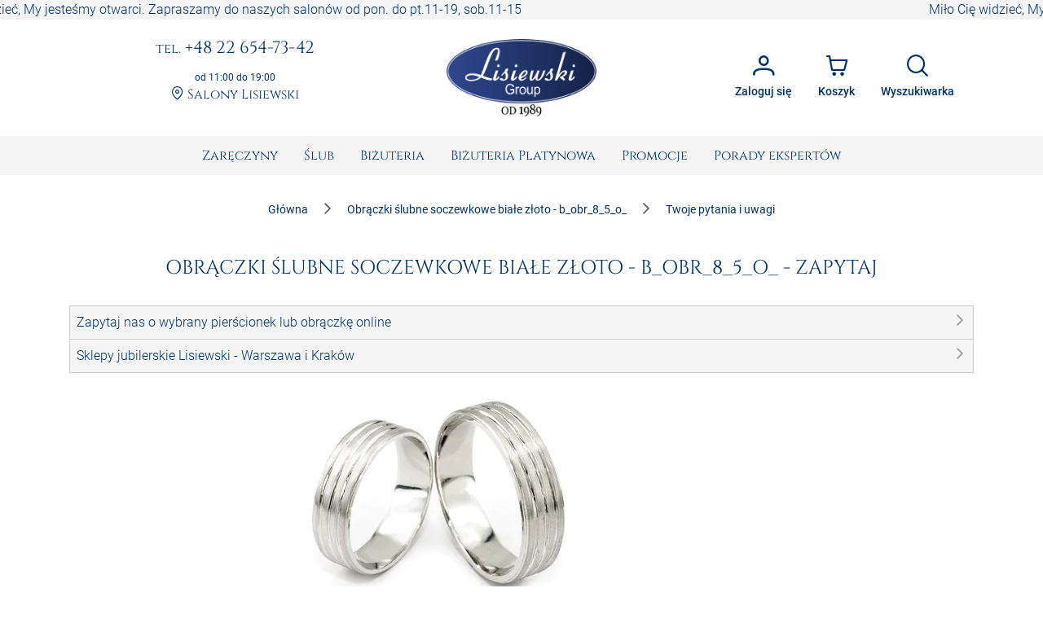

--- FILE ---
content_type: text/html; charset=utf-8
request_url: https://www.sklepjubilerski.com/zadajpytanie/cudowne-obraczki-slubne-z-bialego-zlota-z-rowkami-proba/b_obr_8_5_o_
body_size: 39902
content:
<!DOCTYPE html><html lang="pl"><head>
  <meta charset="utf-8">
  <title>Obrączki ślubne soczewkowe białe złoto - b_obr_8_5_o_Z</title>
  <meta content="Interesuję Cie nasza biżuteria? Chciałbyś zapytać o Obrączki ślubne soczewkowe białe złoto - b_obr_8_5_o_, to wypełnij poniższy formularz | Jubiler Lisiewski" name="description">
  <base href="https://www.sklepjubilerski.com/">
  <meta name="viewport" content="width=device-width, initial-scale=1, shrink-to-fit=no">
  <link rel="shortcut icon" href="/favicon.ico">
  <link rel="apple-touch-icon" sizes="180x180" href="/assets/favicon/apple-touch-icon.png">
  <link rel="mask-icon" href="/assets/favicon/safari-pinned-tab.svg" color="#5bbad5">
  <link rel="manifest" href="/assets/site.webmanifest">
  <meta name="msapplication-TileColor" content="#da532c">
  <meta name="theme-color" content="#ffffff">
  <meta content="website" property="og:type">
  <meta content="Obrączki ślubne soczewkowe białe złoto - b_obr_8_5_o_Z" property="og:title">
  <meta content="Interesuję Cie nasza biżuteria? Chciałbyś zapytać o Obrączki ślubne soczewkowe białe złoto - b_obr_8_5_o_, to wypełnij poniższy formularz | Jubiler Lisiewski" property="og:description">
  <meta content="https://zdjecia.sklepjubilerski.com/produkty/b_obr_8_5_o_/61fd3e0a0b941_b_obr_8_5_o_.jpg" property="og:image">
  <meta content="https://www.sklepjubilerski.com/zadajpytanie/cudowne-obraczki-slubne-z-bialego-zlota-z-rowkami-proba/b_obr_8_5_o_" property="og:url">
  <link href="https://www.sklepjubilerski.com/zadajpytanie/cudowne-obraczki-slubne-z-bialego-zlota-z-rowkami-proba/b_obr_8_5_o_" rel="canonical">
  <link href="//zdjecia.sklepjubilerski.com/" rel="dns-prefetch">
  <link href="//www.googletagmanager.com/" rel="dns-prefetch">
  <link href="//static.criteo.net/" rel="dns-prefetch">
  <link href="//www.czater.pl/" rel="dns-prefetch">
  <link rel="preconnect" href="https://www.sklepjubilerski.com">
  <!-- Google Tag Manager -->
  <script async="" src="//www.googletagmanager.com/gtm.js?id=GTM-K82L84H"></script>
  <script>
    window.dataLayer = window.dataLayer || [];
    function gtag(){dataLayer.push(arguments);}
    gtag({'gtm.start': new Date().getTime(),event:'gtm.js'});
    gtag('js', new Date());
    gtag('config', 'G-9FD7LVZ4D0', {send_page_view: false});
  </script>
  <!-- End Google Tag Manager -->
<style>:root{--cc-font-family:-apple-system,BlinkMacSystemFont,"Segoe UI",Roboto,Helvetica,Arial,sans-serif,"Apple Color Emoji","Segoe UI Emoji","Segoe UI Symbol";--cc-modal-border-radius:.5rem;--cc-btn-border-radius:.4rem;--cc-modal-transition-duration:.25s;--cc-link-color:var(--cc-btn-primary-bg);--cc-modal-margin:1rem;--cc-z-index:2147483647;--cc-bg:#fff;--cc-primary-color:#2c2f31;--cc-secondary-color:#5e6266;--cc-btn-primary-bg:#30363c;--cc-btn-primary-color:#fff;--cc-btn-primary-border-color:var(--cc-btn-primary-bg);--cc-btn-primary-hover-bg:#000;--cc-btn-primary-hover-color:#fff;--cc-btn-primary-hover-border-color:var(--cc-btn-primary-hover-bg);--cc-btn-secondary-bg:#eaeff2;--cc-btn-secondary-color:var(--cc-primary-color);--cc-btn-secondary-border-color:var(--cc-btn-secondary-bg);--cc-btn-secondary-hover-bg:#d4dae0;--cc-btn-secondary-hover-color:#000;--cc-btn-secondary-hover-border-color:#d4dae0;--cc-separator-border-color:#f0f4f7;--cc-toggle-on-bg:var(--cc-btn-primary-bg);--cc-toggle-off-bg:#667481;--cc-toggle-on-knob-bg:#fff;--cc-toggle-off-knob-bg:var(--cc-toggle-on-knob-bg);--cc-toggle-enabled-icon-color:var(--cc-bg);--cc-toggle-disabled-icon-color:var(--cc-bg);--cc-toggle-readonly-bg:#d5dee2;--cc-toggle-readonly-knob-bg:#fff;--cc-toggle-readonly-knob-icon-color:var(--cc-toggle-readonly-bg);--cc-section-category-border:var(--cc-cookie-category-block-bg);--cc-cookie-category-block-bg:#f0f4f7;--cc-cookie-category-block-border:#f0f4f7;--cc-cookie-category-block-hover-bg:#e9eff4;--cc-cookie-category-block-hover-border:#e9eff4;--cc-cookie-category-expanded-block-bg:transparent;--cc-cookie-category-expanded-block-hover-bg:#dee4e9;--cc-overlay-bg:rgba(0,0,0,.65);--cc-webkit-scrollbar-bg:var(--cc-section-category-border);--cc-webkit-scrollbar-hover-bg:var(--cc-btn-primary-hover-bg);--cc-footer-bg:var(--cc-btn-secondary-bg);--cc-footer-color:var(--cc-secondary-color);--cc-footer-border-color:#e4eaed;--cc-pm-toggle-border-radius:4em}:root{--surface-a:#ffffff;--surface-b:#f5f5f6;--surface-c:rgba(0,0,0,.04);--surface-d:rgba(0,0,0,.12);--surface-e:#ffffff;--surface-f:#ffffff;--text-color:rgba(0, 0, 0, .87);--text-color-secondary:rgba(0, 0, 0, .6);--primary-color:#003269;--primary-color-text:#ffffff;--secondary-color:#828282;--font-family:Roboto, Helvetica Neue Light, Helvetica Neue, Helvetica, Arial, Lucida Grande, sans-serif;--surface-0:#ffffff;--surface-50:#FAFAFA;--surface-100:#F5F5F5;--surface-200:#EEEEEE;--surface-300:#E0E0E0;--surface-400:#BDBDBD;--surface-500:#9E9E9E;--surface-600:#757575;--surface-700:#616161;--surface-800:#424242;--surface-900:#212121;--gray-50:#FAFAFA;--gray-100:#F5F5F5;--gray-200:#EEEEEE;--gray-300:#E0E0E0;--gray-400:#BDBDBD;--gray-500:#9E9E9E;--gray-600:#757575;--gray-700:#616161;--gray-800:#424242;--gray-900:#212121;--content-padding:1rem;--inline-spacing:.5rem;--border-radius:4px;--surface-ground:#fafafa;--surface-section:#ffffff;--surface-card:#ffffff;--surface-overlay:#ffffff;--surface-border:rgba(0,0,0,.12);--surface-hover:rgba(0,0,0,.04);--maskbg:rgba(0, 0, 0, .32);--highlight-bg:rgba(63, 81, 181, .12);--highlight-bg-hover:rgba(63, 81, 181, .06);--highlight-text-color:#003269;--focus-ring:none;color-scheme:light}@font-face{font-family:Roboto;font-style:normal;font-weight:300;src:local("Roboto"),local("Roboto-Light"),url(roboto-v29-latin-ext_latin-light.72a8704e64c8aa4f.woff2) format("woff2"),url(roboto-v29-latin-ext_latin-light.591408cf629048c4.woff) format("woff")}@font-face{font-family:Roboto;font-style:normal;font-weight:400;src:local("Roboto"),local("Roboto-Regular"),url(roboto-v20-latin-ext_latin-regular.5c59b24786083ffe.woff2) format("woff2"),url(roboto-v20-latin-ext_latin-regular.c9064c1abfc45804.woff) format("woff")}@font-face{font-family:Roboto;font-style:normal;font-weight:500;src:local("Roboto Medium"),local("Roboto-Medium"),url(roboto-v20-latin-ext_latin-500.de270e01b582cd35.woff2) format("woff2"),url(roboto-v20-latin-ext_latin-500.4ce802079c5e2843.woff) format("woff")}@font-face{font-family:Roboto;font-style:normal;font-weight:700;src:local("Roboto Bold"),local("Roboto-Bold"),url(roboto-v20-latin-ext_latin-700.fea1ca242b09ae4c.woff2) format("woff2"),url(roboto-v20-latin-ext_latin-700.c5993c4d788e3ff6.woff) format("woff")}*{box-sizing:border-box}:root{--blue-50:#f4fafe;--blue-100:#cae6fc;--blue-200:#a0d2fa;--blue-300:#75bef8;--blue-400:#4baaf5;--blue-500:#2196f3;--blue-600:#1c80cf;--blue-700:#1769aa;--blue-800:#125386;--blue-900:#0d3c61;--green-50:#f7faf5;--green-100:#dbe8cf;--green-200:#bed6a9;--green-300:#a1c384;--green-400:#85b15e;--green-500:#689f38;--green-600:#588730;--green-700:#496f27;--green-800:#39571f;--green-900:#2a4016;--yellow-50:#fffcf5;--yellow-100:#fef0cd;--yellow-200:#fde4a5;--yellow-300:#fdd87d;--yellow-400:#fccc55;--yellow-500:#fbc02d;--yellow-600:#d5a326;--yellow-700:#b08620;--yellow-800:#8a6a19;--yellow-900:#644d12;--cyan-50:#f2fcfd;--cyan-100:#c2eff5;--cyan-200:#91e2ed;--cyan-300:#61d5e4;--cyan-400:#30c9dc;--cyan-500:#00bcd4;--cyan-600:#00a0b4;--cyan-700:#008494;--cyan-800:#006775;--cyan-900:#004b55;--pink-50:#fef4f7;--pink-100:#fac9da;--pink-200:#f69ebc;--pink-300:#f1749e;--pink-400:#ed4981;--pink-500:#e91e63;--pink-600:#c61a54;--pink-700:#a31545;--pink-800:#801136;--pink-900:#5d0c28;--indigo-50:#f6f7fc;--indigo-100:#d5d9ef;--indigo-200:#b3bae2;--indigo-300:#919cd5;--indigo-400:#707dc8;--indigo-500:#4e5fbb;--indigo-600:#42519f;--indigo-700:#374383;--indigo-800:#2b3467;--indigo-900:#1f264b;--teal-50:#f2faf9;--teal-100:#c2e6e2;--teal-200:#91d2cc;--teal-300:#61beb5;--teal-400:#30aa9f;--teal-500:#009688;--teal-600:#008074;--teal-700:#00695f;--teal-800:#00534b;--teal-900:#003c36;--orange-50:#fffaf2;--orange-100:#ffe6c2;--orange-200:#ffd391;--orange-300:#ffbf61;--orange-400:#ffac30;--orange-500:#ff9800;--orange-600:#d98100;--orange-700:#b36a00;--orange-800:#8c5400;--orange-900:#663d00;--bluegray-50:#f7f9f9;--bluegray-100:#d9e0e3;--bluegray-200:#bbc7cd;--bluegray-300:#9caeb7;--bluegray-400:#7e96a1;--bluegray-500:#607d8b;--bluegray-600:#526a76;--bluegray-700:#435861;--bluegray-800:#35454c;--bluegray-900:#263238;--purple-50:#faf4fb;--purple-100:#e7cbec;--purple-200:#d4a2dd;--purple-300:#c279ce;--purple-400:#af50bf;--purple-500:#9c27b0;--purple-600:#852196;--purple-700:#6d1b7b;--purple-800:#561561;--purple-900:#3e1046;--red-50:#fef6f5;--red-100:#fcd2cf;--red-200:#faaea9;--red-300:#f88a82;--red-400:#f6675c;--red-500:#f44336;--red-600:#cf392e;--red-700:#ab2f26;--red-800:#86251e;--red-900:#621b16;--primary-50:#f5f6fb;--primary-100:#d1d5ed;--primary-200:#acb4df;--primary-300:#8893d1;--primary-400:#6372c3;--primary-500:#3f51b5;--primary-600:#36459a;--primary-700:#2c397f;--primary-800:#232d64;--primary-900:#192048}@charset "UTF-8";:root{--blue:#007bff;--indigo:#6610f2;--purple:#6f42c1;--pink:#e83e8c;--red:#dc3545;--orange:#fd7e14;--yellow:#ffc107;--green:#28a745;--teal:#20c997;--cyan:#17a2b8;--white:#fff;--gray:#6c757d;--gray-dark:#343a40;--primary:rgb(0, 50, 105);--secondary:#6c757d;--success:#28a745;--info:#17a2b8;--warning:#ff3d00;--danger:#ff3547;--light:#f8f9fa;--dark:#343a40;--breakpoint-xs:0;--breakpoint-sm:576px;--breakpoint-md:768px;--breakpoint-lg:992px;--breakpoint-xl:1200px;--font-family-sans-serif:-apple-system, BlinkMacSystemFont, "Segoe UI", Roboto, "Helvetica Neue", Arial, "Noto Sans", "Liberation Sans", sans-serif, "Apple Color Emoji", "Segoe UI Emoji", "Segoe UI Symbol", "Noto Color Emoji";--font-family-monospace:SFMono-Regular, Menlo, Monaco, Consolas, "Liberation Mono", "Courier New", monospace}*,*:before,*:after{box-sizing:border-box}html{font-family:sans-serif;line-height:1.15;-webkit-text-size-adjust:100%;-webkit-tap-highlight-color:rgba(0,0,0,0)}body{margin:0;font-family:Roboto,Verdana,Arial,sans-serif;font-size:1rem;font-weight:400;line-height:1.5;color:#212529;text-align:left;background-color:#fff}body{font-family:Roboto,Verdana,Arial,sans-serif;font-weight:300}</style><link rel="stylesheet" href="styles.e0ee3dc6a7126750.css" media="print" onload="this.media='all'"><noscript><link rel="stylesheet" href="styles.e0ee3dc6a7126750.css"></noscript><style ng-transition="serverApp">:root{--primary-color: #003269;--primary-color-rgb: rgb(0, 50, 105);--primary-color-alpha1: rgba(0, 50, 105, .1);--primary-color-alpha2: rgba(0, 50, 105, .2);--primary-color-alpha3: rgba(0, 50, 105, .3);--light-color: #f5f5f6;--lighter-color: #e5e8f0;--dark-color: #7d7d7d;--darker-color: #212529;--danger-color: #d32f2f;--danger-surface-color: rgba(211, 47, 47, .3);--font-famaly-serif: "Cinzel", serif}h1,h2,h3,h4,h5{font-family:var(--font-famaly-serif),serif!important;font-weight:400;color:var(--primary-color)}h1{text-align:center;text-transform:uppercase;margin:1rem 0;padding:1rem;font-size:1.5rem}h1 small{font-size:1rem}h2{text-align:center;font-size:1.375rem}h3{font-size:1.25rem}h4{font-size:1.125rem}h5,h6{font-size:1rem;text-transform:uppercase;font-weight:700}.text-bold{font-weight:700}.text-muted{color:var(--dark-color)}.text-center{text-align:center}.text-underline{text-decoration:underline!important}.font-weight-bold{font-weight:700!important}.primary-color{color:var(--primary-color)!important}.z-depth-1{box-shadow:0 1px 2px #00326929,0 1px 5px #0000001f}.border-top-primary{border-top:2px solid var(--primary-color-alpha3)}.border-bottom-primary{border-bottom:2px solid var(--primary-color-alpha3)}html,body{height:100%}.wrapper{min-height:100%;display:flex;flex-direction:column}.header .ticker{overflow-x:hidden;overflow-y:auto;white-space:nowrap;color:var(--primary);background-color:var(--light-color)}.main{flex:1 1 auto;transition:.3s}.footer{border-top:2px solid var(--primary-color-alpha3);color:var(--primary);background-color:var(--light-color)}.promo-text img{max-width:100%!important}.cms-text__content h1,.cms-text__content h2,.cms-text__content h3,.cms-text__content h4,.cms-text__content h5,.cms-text__content h6{font-family:var(--font-famaly-serif),serif!important}.cms-text__content img{max-width:100%!important;max-height:100%!important;height:auto!important;margin:0;padding:0 15px}@media (max-width: 768px){.cms-text__content img{width:auto!important}}.card{margin-bottom:2rem}.card-header{font-family:var(--header-font-famaly);color:var(--primary-color);font-size:20px;padding-top:5px;padding-bottom:5px}.modal-header .h4{font-family:var(--header-font-famaly)!important}.p-button{background-color:var(--primary-color)}.p-button.p-button-outlined{color:var(--primary-color)}.p-button:enabled:hover{background-color:var(--primary-color-alpha1)}.p-inputtext:enabled:hover{color:var(--primary-color);border-color:var(--primary-color)}.fa-viber-square{color:#8f5db7}.fa-whatsapp{color:#25d366}#e3D18r_czater #czater-contener,#e3D18r_czater .czater-header,.czater-header{z-index:100!important}
</style><style ng-transition="serverApp">.header[_ngcontent-sc53]{display:flex;justify-content:space-between;align-items:center;font-family:var(--font-famaly-serif),serif;text-align:center}.header[_ngcontent-sc53] > *[_ngcontent-sc53]{padding:.5rem}@media (max-width: 767.98px){.header[_ngcontent-sc53]{display:none}}.header__logo[_ngcontent-sc53]{flex:0 0 200px;margin:0 1rem}@media (min-width: 992px){.header__logo[_ngcontent-sc53]{margin:0 3rem}}.header__logo[_ngcontent-sc53]   img[_ngcontent-sc53]{max-width:100%;margin:1rem 0}.header__actions[_ngcontent-sc53]{display:flex;justify-content:flex-end}.header__contacts[_ngcontent-sc53], .header__actions[_ngcontent-sc53]{flex:0 1 50%}.contacts[_ngcontent-sc53]   a[_ngcontent-sc53]{color:var(--primary);display:inline-block;word-wrap:break-word;margin-bottom:1rem;font-size:.875rem;line-height:1rem}@media (min-width: 992px){.contacts[_ngcontent-sc53]   a[_ngcontent-sc53]{font-size:1.1875rem;line-height:1.1875rem}}@media (min-width: 1200px){.contacts[_ngcontent-sc53]   a[_ngcontent-sc53]{font-size:1.3rem;line-height:1.3rem}}.contacts__time[_ngcontent-sc53]{font-family:var(--font-family-sans-serif);font-size:.75rem;font-weight:400;color:var(--primary)}.contacts__link[_ngcontent-sc53]   a[_ngcontent-sc53]{font-size:1rem}.contacts__link[_ngcontent-sc53]   a[_ngcontent-sc53]:hover{text-decoration:underline;border:none}.account[_ngcontent-sc53]{position:relative}.account[_ngcontent-sc53]   .dropdown[_ngcontent-sc53]{position:absolute;visibility:hidden;z-index:1;left:10px;top:50px;box-shadow:0 2px 3px var(--primary-color-alpha2);display:flex;flex-direction:column;align-items:center;justify-content:center;font-family:var(--font-family),sans-serif;font-weight:400;background:white}.account[_ngcontent-sc53]   .dropdown.active[_ngcontent-sc53]{visibility:unset}.account[_ngcontent-sc53]   .dropdown__item[_ngcontent-sc53]{width:100%;padding:7px 17px;white-space:nowrap;text-align:left;background:var(--primary-color-alpha1);color:#000}.account[_ngcontent-sc53]   .dropdown__item[_ngcontent-sc53]   span[_ngcontent-sc53]{font-size:80%}.account[_ngcontent-sc53]   .dropdown__item[_ngcontent-sc53]:hover{background:var(--primary-color-alpha3)}.account[_ngcontent-sc53]   .dropdown__item[_ngcontent-sc53]   i[_ngcontent-sc53]{margin-right:10px}  .p-button{font-size:.85rem}  .p-button.p-button-text{color:var(--primary-color)}  .p-button.p-button-text:enabled:hover{color:var(--primary-color)}  .p-button-icon{font-size:1.65rem}  .p-button.p-button-vertical .p-badge{position:absolute;right:5px;color:var(--primary-color)}</style><style ng-transition="serverApp">nav[_ngcontent-sc63]{background-color:var(--surface-b)}nav[_ngcontent-sc63]   .navbar__right[_ngcontent-sc63]{display:flex;justify-content:space-around;align-items:center}nav[_ngcontent-sc63]   .navbar__right[_ngcontent-sc63]   .navbar__logo[_ngcontent-sc63]{margin:1rem calc(50vw - 139.5px) 1rem auto}@media (min-width: 768px){nav[_ngcontent-sc63]   .navbar__right[_ngcontent-sc63]{display:none}}.sidebar__logo[_ngcontent-sc63]{flex:1 0 auto;display:flex;justify-content:center}.sidebar__logo[_ngcontent-sc63]   a[_ngcontent-sc63]{display:block}.sidebar__footer[_ngcontent-sc63]{display:flex;flex-wrap:nowrap;justify-content:space-between;list-style-type:none;padding-left:0}.sidebar__footer[_ngcontent-sc63] > li[_ngcontent-sc63]   i[_ngcontent-sc63]{font-size:1.5rem}  .p-menubar .p-menuitem{font-family:var(--font-famaly-serif),serif;font-weight:400}  .p-menubar .p-submenu-list:not(:has(.p-submenu-list)){max-height:700px;overflow-y:auto}  .p-menubar ::-webkit-scrollbar{width:4px}  .p-menubar ::-webkit-scrollbar-track{background:transparent}  .p-menubar ::-webkit-scrollbar-thumb{background:#c0c0c0}@media screen and (min-width: 768px){  .p-menubar{justify-content:center!important}  .p-menubar .p-menubar-end{display:none!important}}  .p-slidemenu{width:initial;border:none;background-color:initial}  .p-slidemenu .p-menu-separator{border-top:1px solid #dee2e6;margin:.25rem 0}  .navbar__toggler{display:none}@media (max-width: 767.98px){  .navbar__toggler{display:block}}</style><style ng-transition="serverApp">.footer__copyright[_ngcontent-sc67]{border-top:1px solid var(--primary-color-alpha3)}.navigation[_ngcontent-sc67]{display:flex;flex-wrap:wrap;justify-content:space-between;align-content:stretch;gap:1rem}.navigation__item[_ngcontent-sc67]{flex:1 0 48%;display:flex;flex-direction:column}@media (min-width: 992px){.navigation__item[_ngcontent-sc67]{flex:1 0 20%}}.navigation__accordion[_ngcontent-sc67]{display:block;width:100%}.navigation__accordion[_ngcontent-sc67]   ul[_ngcontent-sc67]{margin-bottom:0}.navigation__accordion[_ngcontent-sc67]   li[_ngcontent-sc67]{padding:.25rem 0}.navigation__accordion[_ngcontent-sc67]   li[_ngcontent-sc67]   li[_ngcontent-sc67]:first-child{padding-top:0}.navigation__accordion[_ngcontent-sc67]   li[_ngcontent-sc67]   li[_ngcontent-sc67]:last-child{padding-bottom:0}.navigation__icons[_ngcontent-sc67]{margin:0 auto -5px}.navigation[_ngcontent-sc67]   .fa[_ngcontent-sc67]{font-size:2rem}.copyright[_ngcontent-sc67]{font-size:.75rem;text-align:center}.copyright__text[_ngcontent-sc67]{margin:0;padding:.25rem 1rem}</style><style ng-transition="serverApp">.p-menu-overlay{position:absolute;top:0;left:0}.p-menu ul{margin:0;padding:0;list-style:none}.p-menu .p-submenu-header{align-items:center}.p-menu .p-menuitem-link{cursor:pointer;display:flex;align-items:center;text-decoration:none;overflow:hidden;position:relative}.p-menu .p-menuitem-text{line-height:1}
</style><style ng-transition="serverApp">.login__container[_ngcontent-sc52]{padding:1rem 2rem .5rem;min-height:15.625rem}.login__controls[_ngcontent-sc52]{text-align:center;padding:1rem 2rem 2rem}.registration-block[_ngcontent-sc52]{margin:0 -1.5rem -1.5rem;padding:1rem 3.5rem 2rem;text-align:center;background:var(--primary-color-alpha1)}.registration-block__title[_ngcontent-sc52]{font-family:var(--font-famaly-serif),serif;text-transform:uppercase}.registration-block__control[_ngcontent-sc52]{padding:1rem 0}[_nghost-sc52]     .p-dialog-title{font-family:var(--font-famaly-serif),serif}</style><style ng-transition="serverApp">.p-dialog-mask{position:fixed;top:0;left:0;width:100%;height:100%;display:flex;justify-content:center;align-items:center;pointer-events:none}.p-dialog-mask.p-component-overlay{pointer-events:auto}.p-dialog{display:flex;flex-direction:column;pointer-events:auto;max-height:90%;transform:scale(1);position:relative}.p-dialog-content{overflow-y:auto;flex-grow:1}.p-dialog-header{display:flex;align-items:center;justify-content:space-between;flex-shrink:0}.p-dialog-draggable .p-dialog-header{cursor:move}.p-dialog-footer{flex-shrink:0}.p-dialog .p-dialog-header-icons{display:flex;align-items:center}.p-dialog .p-dialog-header-icon{display:flex;align-items:center;justify-content:center;overflow:hidden;position:relative}.p-fluid .p-dialog-footer .p-button{width:auto}.p-dialog-top .p-dialog,.p-dialog-bottom .p-dialog,.p-dialog-left .p-dialog,.p-dialog-right .p-dialog,.p-dialog-top-left .p-dialog,.p-dialog-top-right .p-dialog,.p-dialog-bottom-left .p-dialog,.p-dialog-bottom-right .p-dialog{margin:.75rem;transform:translateZ(0)}.p-dialog-maximized{transition:none;transform:none;width:100vw!important;height:100vh!important;top:0px!important;left:0px!important;max-height:100%;height:100%}.p-dialog-maximized .p-dialog-content{flex-grow:1}.p-dialog-left{justify-content:flex-start}.p-dialog-right{justify-content:flex-end}.p-dialog-top{align-items:flex-start}.p-dialog-top-left{justify-content:flex-start;align-items:flex-start}.p-dialog-top-right{justify-content:flex-end;align-items:flex-start}.p-dialog-bottom{align-items:flex-end}.p-dialog-bottom-left{justify-content:flex-start;align-items:flex-end}.p-dialog-bottom-right{justify-content:flex-end;align-items:flex-end}.p-dialog .p-resizable-handle{position:absolute;font-size:.1px;display:block;cursor:se-resize;width:12px;height:12px;right:1px;bottom:1px}.p-confirm-dialog .p-dialog-content{display:flex;align-items:center}
</style><style ng-transition="serverApp">.p-menubar{width:100%;display:flex;justify-content:space-between;align-items:center}.p-menubar ul{margin:0;padding:0;list-style:none}.p-menubar .p-menuitem-link{cursor:pointer;display:flex;align-items:center;text-decoration:none;overflow:hidden;position:relative}.p-menubar .p-menuitem-text{line-height:1}.p-menubar .p-menuitem{position:relative}.p-menubar-root-list{display:flex;align-items:center;flex-wrap:wrap}.p-menubar-root-list>li ul{display:none;z-index:1}.p-menubar-root-list>.p-menuitem-active>p-menubarsub>.p-submenu-list{display:block}.p-menubar .p-submenu-list{display:none;position:absolute;z-index:2}.p-menubar .p-submenu-list>.p-menuitem-active>p-menubarsub>.p-submenu-list{display:block;left:100%;top:0}.p-menubar .p-submenu-list .p-menuitem-link .p-submenu-icon:not(svg){margin-left:auto}.p-menubar .p-submenu-list .p-menuitem-link .p-icon-wrapper{margin-left:auto}.p-menubar .p-menubar-custom,.p-menubar .p-menubar-end{margin-left:auto;align-self:center}.p-menubar-button{display:none;cursor:pointer;align-items:center;justify-content:center}
</style><style ng-transition="serverApp">.p-sidebar{position:fixed;transition:transform .3s;display:flex;flex-direction:column}.p-sidebar-content{position:relative;overflow-y:auto;flex-grow:1}.p-sidebar-header{display:flex;align-items:center}.p-sidebar-footer{margin-top:auto}.p-sidebar-icon{display:flex;align-items:center;justify-content:center;margin-left:auto}.p-sidebar-left{top:0;left:0;width:20rem;height:100%}.p-sidebar-right{top:0;right:0;width:20rem;height:100%}.p-sidebar-top{top:0;left:0;width:100%;height:10rem}.p-sidebar-bottom{bottom:0;left:0;width:100%;height:10rem}.p-sidebar-full{width:100%;height:100%;top:0;left:0;transition:none}.p-sidebar-left.p-sidebar-sm,.p-sidebar-right.p-sidebar-sm{width:20rem}.p-sidebar-left.p-sidebar-md,.p-sidebar-right.p-sidebar-md{width:40rem}.p-sidebar-left.p-sidebar-lg,.p-sidebar-right.p-sidebar-lg{width:60rem}.p-sidebar-top.p-sidebar-sm,.p-sidebar-bottom.p-sidebar-sm{height:10rem}.p-sidebar-top.p-sidebar-md,.p-sidebar-bottom.p-sidebar-md{height:20rem}.p-sidebar-top.p-sidebar-lg,.p-sidebar-bottom.p-sidebar-lg{height:30rem}@media screen and (max-width: 64em){.p-sidebar-left.p-sidebar-lg,.p-sidebar-left.p-sidebar-md,.p-sidebar-right.p-sidebar-lg,.p-sidebar-right.p-sidebar-md{width:20rem}}
</style><style ng-transition="serverApp">.search__form[_ngcontent-sc72]{display:flex;gap:8px;margin-top:1rem}.search__item[_ngcontent-sc72]{display:flex;flex-wrap:nowrap;overflow-x:hidden;gap:1rem;margin:-.5rem}.item__image[_ngcontent-sc72]{width:24px}</style><style ng-transition="serverApp">.p-autocomplete{display:inline-flex;position:relative}.p-autocomplete-loader{position:absolute;top:50%;margin-top:-.5rem}.p-autocomplete-dd .p-autocomplete-input{flex:1 1 auto;width:1%}.p-autocomplete-dd .p-autocomplete-input,.p-autocomplete-dd .p-autocomplete-multiple-container{border-top-right-radius:0;border-bottom-right-radius:0}.p-autocomplete-dd .p-autocomplete-dropdown{border-top-left-radius:0;border-bottom-left-radius:0}.p-autocomplete-panel{max-width:100vw;overflow:auto}.p-autocomplete-items{margin:0;padding:0;list-style-type:none}.p-autocomplete-item{cursor:pointer;white-space:nowrap;position:relative;overflow:hidden}.p-autocomplete-multiple-container{margin:0;padding:0;list-style-type:none;cursor:text;overflow:hidden;display:flex;align-items:center;flex-wrap:wrap}.p-autocomplete-token{cursor:default;display:inline-flex;align-items:center;flex:0 0 auto}.p-autocomplete-token-icon{cursor:pointer}.p-autocomplete-input-token{flex:1 1 auto;display:inline-flex}.p-autocomplete-input-token input{border:0 none;outline:0 none;background-color:transparent;margin:0;padding:0;box-shadow:none;border-radius:0;width:100%}.p-fluid .p-autocomplete{display:flex}.p-fluid .p-autocomplete-dd .p-autocomplete-input{width:1%}.p-autocomplete-clear-icon{position:absolute;top:50%;margin-top:-.5rem;cursor:pointer}.p-autocomplete-clearable{position:relative}
</style><style ng-transition="serverApp">.p-overlay{position:absolute;top:0;left:0}.p-overlay-modal{display:flex;align-items:center;justify-content:center;position:fixed;top:0;left:0;width:100%;height:100%}.p-overlay-content{transform-origin:inherit}.p-overlay-modal>.p-overlay-content{z-index:1;width:90%}.p-overlay-top{align-items:flex-start}.p-overlay-top-start{align-items:flex-start;justify-content:flex-start}.p-overlay-top-end{align-items:flex-start;justify-content:flex-end}.p-overlay-bottom{align-items:flex-end}.p-overlay-bottom-start{align-items:flex-end;justify-content:flex-start}.p-overlay-bottom-end{align-items:flex-end;justify-content:flex-end}.p-overlay-left{justify-content:flex-start}.p-overlay-left-start{justify-content:flex-start;align-items:flex-start}.p-overlay-left-end{justify-content:flex-start;align-items:flex-end}.p-overlay-right{justify-content:flex-end}.p-overlay-right-start{justify-content:flex-end;align-items:flex-start}.p-overlay-right-end{justify-content:flex-end;align-items:flex-end}
</style><script type="application/ld+json">{"@context":"https://schema.org","@type":"JewelryStore","name":"Lisiewski Group","url":"https://www.sklepjubilerski.com","logo":"https://www.sklepjubilerski.com/assets/images/logo-small.png","image":"https://zdjecia.sklepjubilerski.com/kafle/glowna/pierscionki-zareczynowe.jpg","email":"zamowienia@lisiewski.com","telephone":"+48789183582","priceRange":"$$","sameAs":["https://lisiewski.com/","https://www.facebook.com/BizuteriaLisiewski","https://pl.pinterest.com/LisiewskiGroup/"],"contactPoint":{"@type":"ContactPoint","telephone":"+48789183582","contactType":"Customer service"},"paymentAccepted":"TPay, Visa, Master Card, TPay raty, przelew, PayPal, Blik","openingHoursSpecification":[{"@type":"OpeningHoursSpecification","dayOfWeek":"https://schema.org/Monday","opens":"11:00:00","closes":"19:00:00"},{"@type":"OpeningHoursSpecification","dayOfWeek":"https://schema.org/Tuesday","opens":"11:00:00","closes":"19:00:00"},{"@type":"OpeningHoursSpecification","dayOfWeek":"https://schema.org/Wednesday","opens":"11:00:00","closes":"19:00:00"},{"@type":"OpeningHoursSpecification","dayOfWeek":"https://schema.org/Thursday","opens":"11:00:00","closes":"19:00:00"},{"@type":"OpeningHoursSpecification","dayOfWeek":"https://schema.org/Friday","opens":"11:00:00","closes":"19:00:00"},{"@type":"OpeningHoursSpecification","dayOfWeek":"https://schema.org/Saturday","opens":"11:00:00","closes":"15:00:00"}],"address":{"@type":"PostalAddress","streetAddress":"ul. Elektoralna 19","addressLocality":"Warszawa","postalCode":"00–137","addressCountry":"PL"}}</script><style ng-transition="serverApp">form[_ngcontent-sc50]{display:flex;flex-direction:column;align-items:stretch}form[_ngcontent-sc50]   .field[_ngcontent-sc50]{margin:.5rem 0}form[_ngcontent-sc50]   input[_ngcontent-sc50], form[_ngcontent-sc50]   button[_ngcontent-sc50]{width:100%}form[_ngcontent-sc50]   button[_ngcontent-sc50]{margin-top:.5rem;padding:1rem}</style><style ng-transition="serverApp">.p-scrollpanel-wrapper{overflow:hidden;width:100%;height:100%;position:relative;float:left}.p-scrollpanel-content{height:calc(100% + 18px);width:calc(100% + 18px);padding:0 18px 18px 0;position:relative;overflow:auto;box-sizing:border-box}.p-scrollpanel-bar{position:relative;background:#c1c1c1;border-radius:3px;cursor:pointer;opacity:0;transition:opacity .25s linear}.p-scrollpanel-bar-y{width:9px;top:0}.p-scrollpanel-bar-x{height:9px;bottom:0}.p-scrollpanel-hidden{visibility:hidden}.p-scrollpanel:hover .p-scrollpanel-bar,.p-scrollpanel:active .p-scrollpanel-bar{opacity:1}.p-scrollpanel-grabbed{-webkit-user-select:none;user-select:none}
</style><style ng-transition="serverApp">.accordion__item[_ngcontent-sc65]{display:block;border:solid 1px #ccc}.accordion__item[_ngcontent-sc65] + .accordion__item[_ngcontent-sc65]{border-top:none}.item__header[_ngcontent-sc65]{display:flex;align-content:center;justify-content:space-between;color:var(--primary-color);background-color:var(--light-color)}.item__description[_ngcontent-sc65]{text-align:right;color:#999}.item__header[_ngcontent-sc65], .item__body[_ngcontent-sc65]{padding:1rem}.item-compact[_ngcontent-sc65]   .item__header[_ngcontent-sc65], .item__body[_ngcontent-sc65], .item__header-compact[_ngcontent-sc65], .item__body-compact[_ngcontent-sc65]{padding:.5rem}.item__body[_ngcontent-sc65]{background-color:#fff}</style><style ng-transition="serverApp">svg{width:100%;max-width:300px}
</style><style ng-transition="serverApp">h1[_ngcontent-sc148]{text-align:left}</style><style ng-transition="serverApp">form[_ngcontent-sc148]{margin-top:5rem}form[_ngcontent-sc148]   textarea[_ngcontent-sc148]{height:10rem}</style><style ng-transition="serverApp">.finished-block[_ngcontent-sc148]{margin-bottom:1rem}</style><style ng-transition="serverApp">.content[_ngcontent-sc98]{padding-top:1rem;padding-bottom:1rem}.content--loading[_ngcontent-sc98]{display:flex;flex-direction:column;justify-content:center;align-items:center;height:calc(100vh - 100px)}@media (min-width: 768px){.content--loading[_ngcontent-sc98]{height:calc(100vh - 200px)}}</style><style ng-transition="serverApp">.product__info[_ngcontent-sc99]{display:block;margin-bottom:1rem}.product__image[_ngcontent-sc99]{display:block;max-width:600px;width:100%;margin:0 auto}.product__links[_ngcontent-sc99]{display:flex;flex-wrap:wrap;justify-content:space-between;margin:1rem 0;gap:1rem}</style><style ng-transition="serverApp">.agree__item[_ngcontent-sc95]{display:flex;flex-wrap:nowrap;align-items:flex-start;margin-bottom:.5rem}.agree__item[_ngcontent-sc95]   label[_ngcontent-sc95]{padding-left:.5rem}.agree[_ngcontent-sc95]   .item__checkbox[_ngcontent-sc95]{margin-top:.25rem}</style><style ng-transition="serverApp">.p-checkbox{display:inline-flex;cursor:pointer;-webkit-user-select:none;user-select:none;vertical-align:bottom;position:relative}.p-checkbox-disabled{cursor:default!important;pointer-events:none}.p-checkbox-box{display:flex;justify-content:center;align-items:center}p-checkbox{display:inline-flex;vertical-align:bottom;align-items:center}.p-checkbox-label{line-height:1}
</style><meta name="robots" content="INDEX, FOLLOW"><style ng-transition="serverApp">.p-breadcrumb{overflow-x:auto}.p-breadcrumb ul{margin:0;padding:0;list-style-type:none;display:flex;align-items:center;justify-content:center;flex-wrap:nowrap}.p-breadcrumb .p-menuitem-text{line-height:1}.p-breadcrumb .p-menuitem-link{text-decoration:none;cursor:pointer}.p-breadcrumb::-webkit-scrollbar{display:none}
</style><link _ngcontent-sc99="" as="image" href="https://www.sklepjubilerski.com/produkty/b_obr_8_5_o_/61fd3e0a0b941_b_obr_8_5_o_.jpg" rel="preload" fetchpriority="high" imagesrcset="https://www.sklepjubilerski.com/produkty/b_obr_8_5_o_/61fd3e0a0b941_b_obr_8_5_o_.jpg?tr=w-400 1x, https://www.sklepjubilerski.com/produkty/b_obr_8_5_o_/61fd3e0a0b941_b_obr_8_5_o_.jpg?tr=w-800 2x"></head>
<body>
<noscript>
  <iframe src="//www.googletagmanager.com/ns.html?id=GTM-K82L84H"
          height="0" width="0" style="display:none;visibility:hidden">
  </iframe>
</noscript>
<app-root class="wrapper" id="app-root" ng-version="15.2.10" ng-server-context="ssr"><app-header class="header" _nghost-sc53=""><div _ngcontent-sc53="" ticker="" text="Miło Cię widzieć, My jesteśmy otwarci. Zapraszamy do naszych salonów od pon. do pt.11-19, sob.11-15" trigger="auto" paddingright="500" class="ticker"><span _ngcontent-sc53="" style="padding-right:500px;font-size:16px;"></span></div><div _ngcontent-sc53="" class="container header"><div _ngcontent-sc53="" class="header__contacts contacts"><a _ngcontent-sc53="" href="tel:+48226547342"><small _ngcontent-sc53="">tel.</small> +48&nbsp;22&nbsp;654-73-42 </a><div _ngcontent-sc53="" class="contacts__time">od 11:00 do 19:00</div><div _ngcontent-sc53="" class="contacts__link"><a _ngcontent-sc53="" routerlink="/kontakt/8" href="https://www.sklepjubilerski.com/kontakt/8"><i _ngcontent-sc53="" class="pi pi-map-marker"></i> Salony Lisiewski </a></div></div><div _ngcontent-sc53="" class="header__logo"><a _ngcontent-sc53="" routerlink="/" routerlinkactive="active" href="https://www.sklepjubilerski.com/"><img _ngcontent-sc53="" alt="Jubiler Lisiewski Warszawa - Jubiler online" src="https://www.sklepjubilerski.com/assets/images/logo-small.png"></a></div><div _ngcontent-sc53="" class="header__actions actions"><p-menu _ngcontent-sc53="" class="p-element ng-tns-c42-1"><!----></p-menu><p-button _ngcontent-sc53="" styleclass="p-button-text" label="Zaloguj się" icon="pi pi-user" iconpos="top" pripple="" class="p-element p-ripple ng-star-inserted"><button pripple="" class="p-ripple p-element p-button-text p-button p-component p-button-vertical" type="button"><!----><!----><span class="pi pi-user p-button-icon p-button-icon-top ng-star-inserted"></span><!----><!----><!----><!----><span class="p-button-label ng-star-inserted" aria-hidden="false">Zaloguj się</span><!----><!----></button></p-button><!----><!----><p-button _ngcontent-sc53="" styleclass="p-button-text" label="Koszyk" icon="pi pi-shopping-cart" iconpos="top" pripple="" badgeclass="p-badge-primary" class="p-element p-ripple"><button pripple="" class="p-ripple p-element p-button-text p-button p-component p-button-vertical" type="button"><!----><!----><span class="pi pi-shopping-cart p-button-icon p-button-icon-top ng-star-inserted"></span><!----><!----><!----><!----><span class="p-button-label ng-star-inserted" aria-hidden="false">Koszyk</span><!----><!----></button></p-button><p-button _ngcontent-sc53="" styleclass="p-button-text" label="Wyszukiwarka" icon="pi pi-search" iconpos="top" pripple="" class="p-element p-ripple"><button pripple="" class="p-ripple p-element p-button-text p-button p-component p-button-vertical" type="button"><!----><!----><span class="pi pi-search p-button-icon p-button-icon-top ng-star-inserted"></span><!----><!----><!----><!----><span class="p-button-label ng-star-inserted" aria-hidden="false">Wyszukiwarka</span><!----><!----></button></p-button></div></div><app-login-dialog _ngcontent-sc53="" _nghost-sc52=""><p-dialog _ngcontent-sc52="" header="Zaloguj się" class="p-element ng-tns-c46-2"><!----></p-dialog></app-login-dialog></app-header><app-navbar class="navigation" _nghost-sc63=""><nav _ngcontent-sc63=""><p-menubar _ngcontent-sc63="" autodisplay="true" autohide="true" autohidedelay="500" class="p-element"><div class="p-menubar p-component"><!----><a tabindex="0" class="p-menubar-button ng-star-inserted"><!----><barsicon _ngcontent-sc63="" class="p-element p-icon-wrapper ng-star-inserted"><svg width="14" height="14" viewBox="0 0 14 14" fill="none" xmlns="http://www.w3.org/2000/svg" class="p-icon" aria-hidden="true"><path fill-rule="evenodd" clip-rule="evenodd" d="M13.3226 3.6129H0.677419C0.497757 3.6129 0.325452 3.54152 0.198411 3.41448C0.0713707 3.28744 0 3.11514 0 2.93548C0 2.75581 0.0713707 2.58351 0.198411 2.45647C0.325452 2.32943 0.497757 2.25806 0.677419 2.25806H13.3226C13.5022 2.25806 13.6745 2.32943 13.8016 2.45647C13.9286 2.58351 14 2.75581 14 2.93548C14 3.11514 13.9286 3.28744 13.8016 3.41448C13.6745 3.54152 13.5022 3.6129 13.3226 3.6129ZM13.3226 7.67741H0.677419C0.497757 7.67741 0.325452 7.60604 0.198411 7.479C0.0713707 7.35196 0 7.17965 0 6.99999C0 6.82033 0.0713707 6.64802 0.198411 6.52098C0.325452 6.39394 0.497757 6.32257 0.677419 6.32257H13.3226C13.5022 6.32257 13.6745 6.39394 13.8016 6.52098C13.9286 6.64802 14 6.82033 14 6.99999C14 7.17965 13.9286 7.35196 13.8016 7.479C13.6745 7.60604 13.5022 7.67741 13.3226 7.67741ZM0.677419 11.7419H13.3226C13.5022 11.7419 13.6745 11.6706 13.8016 11.5435C13.9286 11.4165 14 11.2442 14 11.0645C14 10.8848 13.9286 10.7125 13.8016 10.5855C13.6745 10.4585 13.5022 10.3871 13.3226 10.3871H0.677419C0.497757 10.3871 0.325452 10.4585 0.198411 10.5855C0.0713707 10.7125 0 10.8848 0 11.0645C0 11.2442 0.0713707 11.4165 0.198411 11.5435C0.325452 11.6706 0.497757 11.7419 0.677419 11.7419Z" fill="currentColor"></path></svg></barsicon><!----></a><!----><p-menubarsub root="root" class="p-element"><ul role="menubar" class="p-menubar-root-list"><!----><li role="none" ptooltip="" class="p-element p-menuitem ng-star-inserted"><!----><a role="menuitem" pripple="" class="p-ripple p-element p-menuitem-link p-menuitem-link__compact ng-star-inserted" tabindex="0" href="https://www.sklepjubilerski.com/s/6/pierscionki-zareczynowe/"><!----><span class="p-menuitem-text ng-star-inserted">Zaręczyny</span><!----><!----><!----><!----><!----><!----><!----><!----><!----></a><!----><p-menubarsub class="p-element ng-star-inserted"><ul role="menu" class="p-submenu-list"><!----><li role="none" ptooltip="" class="p-element p-menuitem ng-star-inserted"><!----><a role="menuitem" pripple="" class="p-ripple p-element p-menuitem-link p-menuitem-link__compact ng-star-inserted" tabindex="0" href="https://www.sklepjubilerski.com/s/6/pierscionki-zareczynowe/11/"><!----><span class="p-menuitem-text ng-star-inserted">Pierścionki zaręczynowe: Diament</span><!----><!----><!----><!----></a><!----><!----></li><!----><!----><li role="none" ptooltip="" class="p-element p-menuitem ng-star-inserted"><!----><a role="menuitem" pripple="" class="p-ripple p-element p-menuitem-link p-menuitem-link__compact ng-star-inserted" tabindex="0" href="https://www.sklepjubilerski.com/s/6/pierscionki-zareczynowe/3/"><!----><span class="p-menuitem-text ng-star-inserted">Pierścionki zaręczynowe: Rubin</span><!----><!----><!----><!----></a><!----><!----></li><!----><!----><li role="none" ptooltip="" class="p-element p-menuitem ng-star-inserted"><!----><a role="menuitem" pripple="" class="p-ripple p-element p-menuitem-link p-menuitem-link__compact ng-star-inserted" tabindex="0" href="https://www.sklepjubilerski.com/s/6/pierscionki-zareczynowe/5/"><!----><span class="p-menuitem-text ng-star-inserted">Pierścionki zaręczynowe: Szafir</span><!----><!----><!----><!----></a><!----><!----></li><!----><!----><li role="none" ptooltip="" class="p-element p-menuitem ng-star-inserted"><!----><a role="menuitem" pripple="" class="p-ripple p-element p-menuitem-link p-menuitem-link__compact ng-star-inserted" tabindex="0" href="https://www.sklepjubilerski.com/s/6/pierscionki-zareczynowe/6/"><!----><span class="p-menuitem-text ng-star-inserted">Pierścionki zaręczynowe: Szmaragd</span><!----><!----><!----><!----></a><!----><!----></li><!----><!----><li role="none" ptooltip="" class="p-element p-menuitem ng-star-inserted"><!----><a role="menuitem" pripple="" class="p-ripple p-element p-menuitem-link p-menuitem-link__compact ng-star-inserted" tabindex="0" href="https://www.sklepjubilerski.com/s/6/pierscionki-zareczynowe/8/"><!----><span class="p-menuitem-text ng-star-inserted">Pierścionki zaręczynowe: Topaz</span><!----><!----><!----><!----></a><!----><!----></li><!----><!----><li role="none" ptooltip="" class="p-element p-menuitem ng-star-inserted"><!----><a role="menuitem" pripple="" class="p-ripple p-element p-menuitem-link p-menuitem-link__compact ng-star-inserted" tabindex="0" href="https://www.sklepjubilerski.com/s/6/pierscionki-zareczynowe/7/"><!----><span class="p-menuitem-text ng-star-inserted">Pierścionki zaręczynowe: Tanzanit</span><!----><!----><!----><!----></a><!----><!----></li><!----><!----><li role="none" ptooltip="" class="p-element p-menuitem ng-star-inserted"><!----><a role="menuitem" pripple="" class="p-ripple p-element p-menuitem-link p-menuitem-link__compact ng-star-inserted" tabindex="0" href="https://www.sklepjubilerski.com/s/6/pierscionki-zareczynowe/1/"><!----><span class="p-menuitem-text ng-star-inserted">Pierścionki zaręczynowe: Akwamaryn</span><!----><!----><!----><!----></a><!----><!----></li><!----><!----><li role="none" ptooltip="" class="p-element p-menuitem ng-star-inserted"><!----><a role="menuitem" pripple="" class="p-ripple p-element p-menuitem-link p-menuitem-link__compact ng-star-inserted" tabindex="0" href="https://www.sklepjubilerski.com/s/6/pierscionki-zareczynowe/10/"><!----><span class="p-menuitem-text ng-star-inserted">Pierścionki zaręczynowe: Ametyst</span><!----><!----><!----><!----></a><!----><!----></li><!----><!----><li role="none" ptooltip="" class="p-element p-menuitem ng-star-inserted"><!----><a role="menuitem" pripple="" class="p-ripple p-element p-menuitem-link p-menuitem-link__compact ng-star-inserted" tabindex="0" href="https://www.sklepjubilerski.com/s/6/pierscionki-zareczynowe/2/"><!----><span class="p-menuitem-text ng-star-inserted">Pierścionki zaręczynowe: Granat</span><!----><!----><!----><!----></a><!----><!----></li><!----><!----><li role="none" ptooltip="" class="p-element p-menuitem ng-star-inserted"><!----><a role="menuitem" pripple="" class="p-ripple p-element p-menuitem-link p-menuitem-link__compact ng-star-inserted" tabindex="0" href="https://www.sklepjubilerski.com/s/6/pierscionki-zareczynowe/4/"><!----><span class="p-menuitem-text ng-star-inserted">Pierścionki zaręczynowe: Spinel</span><!----><!----><!----><!----></a><!----><!----></li><!----><!----><li role="none" ptooltip="" class="p-element p-menuitem ng-star-inserted"><!----><a role="menuitem" pripple="" class="p-ripple p-element p-menuitem-link p-menuitem-link__compact ng-star-inserted" tabindex="0" href="https://www.sklepjubilerski.com/s/6/pierscionki-zareczynowe/12/"><!----><span class="p-menuitem-text ng-star-inserted">Pierścionki zaręczynowe: Cyrkonia</span><!----><!----><!----><!----></a><!----><!----></li><!----><!----><li role="none" ptooltip="" class="p-element p-menuitem ng-star-inserted"><!----><a role="menuitem" pripple="" class="p-ripple p-element p-menuitem-link p-menuitem-link__compact ng-star-inserted" tabindex="0" href="https://www.sklepjubilerski.com/s/6/pierscionki-zareczynowe/16/"><!----><span class="p-menuitem-text ng-star-inserted">Pierścionki zaręczynowe: Aleksandryt</span><!----><!----><!----><!----></a><!----><!----></li><!----><!----></ul></p-menubarsub><!----></li><!----><!----><li role="none" ptooltip="" class="p-element p-menuitem ng-star-inserted"><!----><a role="menuitem" pripple="" class="p-ripple p-element p-menuitem-link p-menuitem-link__compact ng-star-inserted" tabindex="0" href="https://www.sklepjubilerski.com/p/obraczki-slubne/"><!----><span class="p-menuitem-text ng-star-inserted">Ślub</span><!----><!----><!----><!----><!----><!----><!----><!----><!----></a><!----><p-menubarsub class="p-element ng-star-inserted"><ul role="menu" class="p-submenu-list"><!----><li role="none" ptooltip="" class="p-element p-menuitem ng-star-inserted"><!----><a role="menuitem" pripple="" class="p-ripple p-element p-menuitem-link p-menuitem-link__compact ng-star-inserted" tabindex="0" href="https://www.sklepjubilerski.com/p/obraczki-slubne/obraczki-klasyczne/"><!----><span class="p-menuitem-text ng-star-inserted">Obrączki złote klasyczne</span><!----><!----><!----><!----></a><!----><!----></li><!----><!----><li role="none" ptooltip="" class="p-element p-menuitem ng-star-inserted"><!----><a role="menuitem" pripple="" class="p-ripple p-element p-menuitem-link p-menuitem-link__compact ng-star-inserted" tabindex="0" href="https://www.sklepjubilerski.com/p/obraczki-slubne/obraczki-soczewkowe/"><!----><span class="p-menuitem-text ng-star-inserted">Obrączki soczewkowe</span><!----><!----><!----><anglerighticon class="p-element p-icon-wrapper ng-star-inserted"><svg width="14" height="14" viewBox="0 0 14 14" fill="none" xmlns="http://www.w3.org/2000/svg" class="p-icon p-submenu-icon" aria-hidden="true"><path d="M5.25 11.1728C5.14929 11.1694 5.05033 11.1455 4.9592 11.1025C4.86806 11.0595 4.78666 10.9984 4.72 10.9228C4.57955 10.7822 4.50066 10.5916 4.50066 10.3928C4.50066 10.1941 4.57955 10.0035 4.72 9.86283L7.72 6.86283L4.72 3.86283C4.66067 3.71882 4.64765 3.55991 4.68275 3.40816C4.71785 3.25642 4.79932 3.11936 4.91585 3.01602C5.03238 2.91268 5.17819 2.84819 5.33305 2.83149C5.4879 2.81479 5.64411 2.84671 5.78 2.92283L9.28 6.42283C9.42045 6.56346 9.49934 6.75408 9.49934 6.95283C9.49934 7.15158 9.42045 7.34221 9.28 7.48283L5.78 10.9228C5.71333 10.9984 5.63193 11.0595 5.5408 11.1025C5.44966 11.1455 5.35071 11.1694 5.25 11.1728Z" fill="currentColor"></path></svg></anglerighticon><!----><!----><!----><!----><!----><!----></a><!----><p-menubarsub class="p-element ng-star-inserted"><ul role="menu" class="p-submenu-list"><!----><li role="none" ptooltip="" class="p-element p-menuitem ng-star-inserted"><!----><a role="menuitem" pripple="" class="p-ripple p-element p-menuitem-link p-menuitem-link__compact ng-star-inserted" tabindex="0" href="https://www.sklepjubilerski.com/p/obraczki-slubne/obraczki-soczewkowe/3/"><!----><span class="p-menuitem-text ng-star-inserted">Rubin</span><!----><!----><!----><!----></a><!----><!----></li><!----><!----><li role="none" ptooltip="" class="p-element p-menuitem ng-star-inserted"><!----><a role="menuitem" pripple="" class="p-ripple p-element p-menuitem-link p-menuitem-link__compact ng-star-inserted" tabindex="0" href="https://www.sklepjubilerski.com/p/obraczki-slubne/obraczki-soczewkowe/5/"><!----><span class="p-menuitem-text ng-star-inserted">Szafir</span><!----><!----><!----><!----></a><!----><!----></li><!----><!----><li role="none" ptooltip="" class="p-element p-menuitem ng-star-inserted"><!----><a role="menuitem" pripple="" class="p-ripple p-element p-menuitem-link p-menuitem-link__compact ng-star-inserted" tabindex="0" href="https://www.sklepjubilerski.com/p/obraczki-slubne/obraczki-soczewkowe/11/"><!----><span class="p-menuitem-text ng-star-inserted">Diament</span><!----><!----><!----><!----></a><!----><!----></li><!----><!----><li role="none" ptooltip="" class="p-element p-menuitem ng-star-inserted"><!----><a role="menuitem" pripple="" class="p-ripple p-element p-menuitem-link p-menuitem-link__compact ng-star-inserted" tabindex="0" href="https://www.sklepjubilerski.com/p/obraczki-slubne/obraczki-soczewkowe/12/"><!----><span class="p-menuitem-text ng-star-inserted">Cyrkonia</span><!----><!----><!----><!----></a><!----><!----></li><!----><!----></ul></p-menubarsub><!----></li><!----><!----><li role="none" ptooltip="" class="p-element p-menuitem ng-star-inserted"><!----><a role="menuitem" pripple="" class="p-ripple p-element p-menuitem-link p-menuitem-link__compact ng-star-inserted" tabindex="0" href="https://www.sklepjubilerski.com/p/obraczki-slubne/obraczki-z-brylantami/"><!----><span class="p-menuitem-text ng-star-inserted">Obrączki z diamentami</span><!----><!----><!----><anglerighticon class="p-element p-icon-wrapper ng-star-inserted"><svg width="14" height="14" viewBox="0 0 14 14" fill="none" xmlns="http://www.w3.org/2000/svg" class="p-icon p-submenu-icon" aria-hidden="true"><path d="M5.25 11.1728C5.14929 11.1694 5.05033 11.1455 4.9592 11.1025C4.86806 11.0595 4.78666 10.9984 4.72 10.9228C4.57955 10.7822 4.50066 10.5916 4.50066 10.3928C4.50066 10.1941 4.57955 10.0035 4.72 9.86283L7.72 6.86283L4.72 3.86283C4.66067 3.71882 4.64765 3.55991 4.68275 3.40816C4.71785 3.25642 4.79932 3.11936 4.91585 3.01602C5.03238 2.91268 5.17819 2.84819 5.33305 2.83149C5.4879 2.81479 5.64411 2.84671 5.78 2.92283L9.28 6.42283C9.42045 6.56346 9.49934 6.75408 9.49934 6.95283C9.49934 7.15158 9.42045 7.34221 9.28 7.48283L5.78 10.9228C5.71333 10.9984 5.63193 11.0595 5.5408 11.1025C5.44966 11.1455 5.35071 11.1694 5.25 11.1728Z" fill="currentColor"></path></svg></anglerighticon><!----><!----><!----><!----><!----><!----></a><!----><p-menubarsub class="p-element ng-star-inserted"><ul role="menu" class="p-submenu-list"><!----><li role="none" ptooltip="" class="p-element p-menuitem ng-star-inserted"><!----><a role="menuitem" pripple="" class="p-ripple p-element p-menuitem-link p-menuitem-link__compact ng-star-inserted" tabindex="0" href="https://www.sklepjubilerski.com/p/obraczki-slubne/obraczki-z-brylantami/3/"><!----><span class="p-menuitem-text ng-star-inserted">Rubin</span><!----><!----><!----><!----></a><!----><!----></li><!----><!----><li role="none" ptooltip="" class="p-element p-menuitem ng-star-inserted"><!----><a role="menuitem" pripple="" class="p-ripple p-element p-menuitem-link p-menuitem-link__compact ng-star-inserted" tabindex="0" href="https://www.sklepjubilerski.com/p/obraczki-slubne/obraczki-z-brylantami/5/"><!----><span class="p-menuitem-text ng-star-inserted">Szafir</span><!----><!----><!----><!----></a><!----><!----></li><!----><!----><li role="none" ptooltip="" class="p-element p-menuitem ng-star-inserted"><!----><a role="menuitem" pripple="" class="p-ripple p-element p-menuitem-link p-menuitem-link__compact ng-star-inserted" tabindex="0" href="https://www.sklepjubilerski.com/p/obraczki-slubne/obraczki-z-brylantami/11/"><!----><span class="p-menuitem-text ng-star-inserted">Diament</span><!----><!----><!----><!----></a><!----><!----></li><!----><!----><li role="none" ptooltip="" class="p-element p-menuitem ng-star-inserted"><!----><a role="menuitem" pripple="" class="p-ripple p-element p-menuitem-link p-menuitem-link__compact ng-star-inserted" tabindex="0" href="https://www.sklepjubilerski.com/p/obraczki-slubne/obraczki-z-brylantami/9/"><!----><span class="p-menuitem-text ng-star-inserted">Inny</span><!----><!----><!----><!----></a><!----><!----></li><!----><!----></ul></p-menubarsub><!----></li><!----><!----><li role="none" ptooltip="" class="p-element p-menuitem ng-star-inserted"><!----><a role="menuitem" pripple="" class="p-ripple p-element p-menuitem-link p-menuitem-link__compact ng-star-inserted" tabindex="0" href="https://www.sklepjubilerski.com/p/obraczki-slubne/obraczki-pojedyncze/"><!----><span class="p-menuitem-text ng-star-inserted">Złoty pierścionek obrączka</span><!----><!----><!----><anglerighticon class="p-element p-icon-wrapper ng-star-inserted"><svg width="14" height="14" viewBox="0 0 14 14" fill="none" xmlns="http://www.w3.org/2000/svg" class="p-icon p-submenu-icon" aria-hidden="true"><path d="M5.25 11.1728C5.14929 11.1694 5.05033 11.1455 4.9592 11.1025C4.86806 11.0595 4.78666 10.9984 4.72 10.9228C4.57955 10.7822 4.50066 10.5916 4.50066 10.3928C4.50066 10.1941 4.57955 10.0035 4.72 9.86283L7.72 6.86283L4.72 3.86283C4.66067 3.71882 4.64765 3.55991 4.68275 3.40816C4.71785 3.25642 4.79932 3.11936 4.91585 3.01602C5.03238 2.91268 5.17819 2.84819 5.33305 2.83149C5.4879 2.81479 5.64411 2.84671 5.78 2.92283L9.28 6.42283C9.42045 6.56346 9.49934 6.75408 9.49934 6.95283C9.49934 7.15158 9.42045 7.34221 9.28 7.48283L5.78 10.9228C5.71333 10.9984 5.63193 11.0595 5.5408 11.1025C5.44966 11.1455 5.35071 11.1694 5.25 11.1728Z" fill="currentColor"></path></svg></anglerighticon><!----><!----><!----><!----><!----><!----></a><!----><p-menubarsub class="p-element ng-star-inserted"><ul role="menu" class="p-submenu-list"><!----><li role="none" ptooltip="" class="p-element p-menuitem ng-star-inserted"><!----><a role="menuitem" pripple="" class="p-ripple p-element p-menuitem-link p-menuitem-link__compact ng-star-inserted" tabindex="0" href="https://www.sklepjubilerski.com/p/obraczki-slubne/obraczki-pojedyncze/3/"><!----><span class="p-menuitem-text ng-star-inserted">Rubin</span><!----><!----><!----><!----></a><!----><!----></li><!----><!----><li role="none" ptooltip="" class="p-element p-menuitem ng-star-inserted"><!----><a role="menuitem" pripple="" class="p-ripple p-element p-menuitem-link p-menuitem-link__compact ng-star-inserted" tabindex="0" href="https://www.sklepjubilerski.com/p/obraczki-slubne/obraczki-pojedyncze/5/"><!----><span class="p-menuitem-text ng-star-inserted">Szafir</span><!----><!----><!----><!----></a><!----><!----></li><!----><!----><li role="none" ptooltip="" class="p-element p-menuitem ng-star-inserted"><!----><a role="menuitem" pripple="" class="p-ripple p-element p-menuitem-link p-menuitem-link__compact ng-star-inserted" tabindex="0" href="https://www.sklepjubilerski.com/p/obraczki-slubne/obraczki-pojedyncze/6/"><!----><span class="p-menuitem-text ng-star-inserted">Szmaragd</span><!----><!----><!----><!----></a><!----><!----></li><!----><!----><li role="none" ptooltip="" class="p-element p-menuitem ng-star-inserted"><!----><a role="menuitem" pripple="" class="p-ripple p-element p-menuitem-link p-menuitem-link__compact ng-star-inserted" tabindex="0" href="https://www.sklepjubilerski.com/p/obraczki-slubne/obraczki-pojedyncze/7/"><!----><span class="p-menuitem-text ng-star-inserted">Tanzanit</span><!----><!----><!----><!----></a><!----><!----></li><!----><!----><li role="none" ptooltip="" class="p-element p-menuitem ng-star-inserted"><!----><a role="menuitem" pripple="" class="p-ripple p-element p-menuitem-link p-menuitem-link__compact ng-star-inserted" tabindex="0" href="https://www.sklepjubilerski.com/p/obraczki-slubne/obraczki-pojedyncze/8/"><!----><span class="p-menuitem-text ng-star-inserted">Topaz</span><!----><!----><!----><!----></a><!----><!----></li><!----><!----><li role="none" ptooltip="" class="p-element p-menuitem ng-star-inserted"><!----><a role="menuitem" pripple="" class="p-ripple p-element p-menuitem-link p-menuitem-link__compact ng-star-inserted" tabindex="0" href="https://www.sklepjubilerski.com/p/obraczki-slubne/obraczki-pojedyncze/11/"><!----><span class="p-menuitem-text ng-star-inserted">Diament</span><!----><!----><!----><!----></a><!----><!----></li><!----><!----><li role="none" ptooltip="" class="p-element p-menuitem ng-star-inserted"><!----><a role="menuitem" pripple="" class="p-ripple p-element p-menuitem-link p-menuitem-link__compact ng-star-inserted" tabindex="0" href="https://www.sklepjubilerski.com/p/obraczki-slubne/obraczki-pojedyncze/12/"><!----><span class="p-menuitem-text ng-star-inserted">Cyrkonia</span><!----><!----><!----><!----></a><!----><!----></li><!----><!----><li role="none" ptooltip="" class="p-element p-menuitem ng-star-inserted"><!----><a role="menuitem" pripple="" class="p-ripple p-element p-menuitem-link p-menuitem-link__compact ng-star-inserted" tabindex="0" href="https://www.sklepjubilerski.com/p/obraczki-slubne/obraczki-pojedyncze/9/"><!----><span class="p-menuitem-text ng-star-inserted">Inny</span><!----><!----><!----><!----></a><!----><!----></li><!----><!----></ul></p-menubarsub><!----></li><!----><!----><li role="none" ptooltip="" class="p-element p-menuitem ng-star-inserted"><!----><a role="menuitem" pripple="" class="p-ripple p-element p-menuitem-link p-menuitem-link__compact ng-star-inserted" tabindex="0" href="https://www.sklepjubilerski.com/p/obraczki-slubne/obraczki-platynowe/"><!----><span class="p-menuitem-text ng-star-inserted">Obrączki platynowe</span><!----><!----><!----><anglerighticon class="p-element p-icon-wrapper ng-star-inserted"><svg width="14" height="14" viewBox="0 0 14 14" fill="none" xmlns="http://www.w3.org/2000/svg" class="p-icon p-submenu-icon" aria-hidden="true"><path d="M5.25 11.1728C5.14929 11.1694 5.05033 11.1455 4.9592 11.1025C4.86806 11.0595 4.78666 10.9984 4.72 10.9228C4.57955 10.7822 4.50066 10.5916 4.50066 10.3928C4.50066 10.1941 4.57955 10.0035 4.72 9.86283L7.72 6.86283L4.72 3.86283C4.66067 3.71882 4.64765 3.55991 4.68275 3.40816C4.71785 3.25642 4.79932 3.11936 4.91585 3.01602C5.03238 2.91268 5.17819 2.84819 5.33305 2.83149C5.4879 2.81479 5.64411 2.84671 5.78 2.92283L9.28 6.42283C9.42045 6.56346 9.49934 6.75408 9.49934 6.95283C9.49934 7.15158 9.42045 7.34221 9.28 7.48283L5.78 10.9228C5.71333 10.9984 5.63193 11.0595 5.5408 11.1025C5.44966 11.1455 5.35071 11.1694 5.25 11.1728Z" fill="currentColor"></path></svg></anglerighticon><!----><!----><!----><!----><!----><!----></a><!----><p-menubarsub class="p-element ng-star-inserted"><ul role="menu" class="p-submenu-list"><!----><li role="none" ptooltip="" class="p-element p-menuitem ng-star-inserted"><!----><a role="menuitem" pripple="" class="p-ripple p-element p-menuitem-link p-menuitem-link__compact ng-star-inserted" tabindex="0" href="https://www.sklepjubilerski.com/p/obraczki-slubne/obraczki-platynowe/11/"><!----><span class="p-menuitem-text ng-star-inserted">Diament</span><!----><!----><!----><!----></a><!----><!----></li><!----><!----><li role="none" ptooltip="" class="p-element p-menuitem ng-star-inserted"><!----><a role="menuitem" pripple="" class="p-ripple p-element p-menuitem-link p-menuitem-link__compact ng-star-inserted" tabindex="0" href="https://www.sklepjubilerski.com/p/obraczki-slubne/obraczki-platynowe/9/"><!----><span class="p-menuitem-text ng-star-inserted">Inny</span><!----><!----><!----><!----></a><!----><!----></li><!----><!----></ul></p-menubarsub><!----></li><!----><!----><li role="none" ptooltip="" class="p-element p-menuitem ng-star-inserted"><!----><a role="menuitem" pripple="" class="p-ripple p-element p-menuitem-link p-menuitem-link__compact ng-star-inserted" tabindex="0" href="https://www.sklepjubilerski.com/p/obraczki-slubne/obraczki-palladowe/"><!----><span class="p-menuitem-text ng-star-inserted">Pallad obrączki z palladu</span><!----><!----><!----><anglerighticon class="p-element p-icon-wrapper ng-star-inserted"><svg width="14" height="14" viewBox="0 0 14 14" fill="none" xmlns="http://www.w3.org/2000/svg" class="p-icon p-submenu-icon" aria-hidden="true"><path d="M5.25 11.1728C5.14929 11.1694 5.05033 11.1455 4.9592 11.1025C4.86806 11.0595 4.78666 10.9984 4.72 10.9228C4.57955 10.7822 4.50066 10.5916 4.50066 10.3928C4.50066 10.1941 4.57955 10.0035 4.72 9.86283L7.72 6.86283L4.72 3.86283C4.66067 3.71882 4.64765 3.55991 4.68275 3.40816C4.71785 3.25642 4.79932 3.11936 4.91585 3.01602C5.03238 2.91268 5.17819 2.84819 5.33305 2.83149C5.4879 2.81479 5.64411 2.84671 5.78 2.92283L9.28 6.42283C9.42045 6.56346 9.49934 6.75408 9.49934 6.95283C9.49934 7.15158 9.42045 7.34221 9.28 7.48283L5.78 10.9228C5.71333 10.9984 5.63193 11.0595 5.5408 11.1025C5.44966 11.1455 5.35071 11.1694 5.25 11.1728Z" fill="currentColor"></path></svg></anglerighticon><!----><!----><!----><!----><!----><!----></a><!----><p-menubarsub class="p-element ng-star-inserted"><ul role="menu" class="p-submenu-list"><!----><li role="none" ptooltip="" class="p-element p-menuitem ng-star-inserted"><!----><a role="menuitem" pripple="" class="p-ripple p-element p-menuitem-link p-menuitem-link__compact ng-star-inserted" tabindex="0" href="https://www.sklepjubilerski.com/p/obraczki-slubne/obraczki-palladowe/11/"><!----><span class="p-menuitem-text ng-star-inserted">Diament</span><!----><!----><!----><!----></a><!----><!----></li><!----><!----><li role="none" ptooltip="" class="p-element p-menuitem ng-star-inserted"><!----><a role="menuitem" pripple="" class="p-ripple p-element p-menuitem-link p-menuitem-link__compact ng-star-inserted" tabindex="0" href="https://www.sklepjubilerski.com/p/obraczki-slubne/obraczki-palladowe/9/"><!----><span class="p-menuitem-text ng-star-inserted">Inny</span><!----><!----><!----><!----></a><!----><!----></li><!----><!----></ul></p-menubarsub><!----></li><!----><!----><li role="none" ptooltip="" class="p-element p-menuitem ng-star-inserted"><!----><a role="menuitem" pripple="" class="p-ripple p-element p-menuitem-link p-menuitem-link__compact ng-star-inserted" tabindex="0" href="https://www.sklepjubilerski.com/p/obraczki-slubne/obraczki-z-cyrkoniami/"><!----><span class="p-menuitem-text ng-star-inserted">Obrączka z cyrkoniami</span><!----><!----><!----><!----></a><!----><!----></li><!----><!----><li role="none" ptooltip="" class="p-element p-menuitem ng-star-inserted"><!----><a role="menuitem" pripple="" class="p-ripple p-element p-menuitem-link p-menuitem-link__compact ng-star-inserted" tabindex="0" href="https://www.sklepjubilerski.com/p/obraczki-slubne/obraczki-specjalne/"><!----><span class="p-menuitem-text ng-star-inserted">Obrączki na zamówienie Grawer</span><!----><!----><!----><anglerighticon class="p-element p-icon-wrapper ng-star-inserted"><svg width="14" height="14" viewBox="0 0 14 14" fill="none" xmlns="http://www.w3.org/2000/svg" class="p-icon p-submenu-icon" aria-hidden="true"><path d="M5.25 11.1728C5.14929 11.1694 5.05033 11.1455 4.9592 11.1025C4.86806 11.0595 4.78666 10.9984 4.72 10.9228C4.57955 10.7822 4.50066 10.5916 4.50066 10.3928C4.50066 10.1941 4.57955 10.0035 4.72 9.86283L7.72 6.86283L4.72 3.86283C4.66067 3.71882 4.64765 3.55991 4.68275 3.40816C4.71785 3.25642 4.79932 3.11936 4.91585 3.01602C5.03238 2.91268 5.17819 2.84819 5.33305 2.83149C5.4879 2.81479 5.64411 2.84671 5.78 2.92283L9.28 6.42283C9.42045 6.56346 9.49934 6.75408 9.49934 6.95283C9.49934 7.15158 9.42045 7.34221 9.28 7.48283L5.78 10.9228C5.71333 10.9984 5.63193 11.0595 5.5408 11.1025C5.44966 11.1455 5.35071 11.1694 5.25 11.1728Z" fill="currentColor"></path></svg></anglerighticon><!----><!----><!----><!----><!----><!----></a><!----><p-menubarsub class="p-element ng-star-inserted"><ul role="menu" class="p-submenu-list"><!----><li role="none" ptooltip="" class="p-element p-menuitem ng-star-inserted"><!----><a role="menuitem" pripple="" class="p-ripple p-element p-menuitem-link p-menuitem-link__compact ng-star-inserted" tabindex="0" href="https://www.sklepjubilerski.com/p/obraczki-slubne/obraczki-specjalne/3/"><!----><span class="p-menuitem-text ng-star-inserted">Rubin</span><!----><!----><!----><!----></a><!----><!----></li><!----><!----><li role="none" ptooltip="" class="p-element p-menuitem ng-star-inserted"><!----><a role="menuitem" pripple="" class="p-ripple p-element p-menuitem-link p-menuitem-link__compact ng-star-inserted" tabindex="0" href="https://www.sklepjubilerski.com/p/obraczki-slubne/obraczki-specjalne/5/"><!----><span class="p-menuitem-text ng-star-inserted">Szafir</span><!----><!----><!----><!----></a><!----><!----></li><!----><!----><li role="none" ptooltip="" class="p-element p-menuitem ng-star-inserted"><!----><a role="menuitem" pripple="" class="p-ripple p-element p-menuitem-link p-menuitem-link__compact ng-star-inserted" tabindex="0" href="https://www.sklepjubilerski.com/p/obraczki-slubne/obraczki-specjalne/11/"><!----><span class="p-menuitem-text ng-star-inserted">Diament</span><!----><!----><!----><!----></a><!----><!----></li><!----><!----><li role="none" ptooltip="" class="p-element p-menuitem ng-star-inserted"><!----><a role="menuitem" pripple="" class="p-ripple p-element p-menuitem-link p-menuitem-link__compact ng-star-inserted" tabindex="0" href="https://www.sklepjubilerski.com/p/obraczki-slubne/obraczki-specjalne/9/"><!----><span class="p-menuitem-text ng-star-inserted">Inny</span><!----><!----><!----><!----></a><!----><!----></li><!----><!----></ul></p-menubarsub><!----></li><!----><!----><li role="none" ptooltip="" class="p-element p-menuitem ng-star-inserted"><!----><a role="menuitem" pripple="" class="p-ripple p-element p-menuitem-link p-menuitem-link__compact ng-star-inserted" tabindex="0" href="https://www.sklepjubilerski.com/p/obraczki-slubne/nowosci-w-obraczkach/"><!----><span class="p-menuitem-text ng-star-inserted">Wzory obrączek nowości</span><!----><!----><!----><anglerighticon class="p-element p-icon-wrapper ng-star-inserted"><svg width="14" height="14" viewBox="0 0 14 14" fill="none" xmlns="http://www.w3.org/2000/svg" class="p-icon p-submenu-icon" aria-hidden="true"><path d="M5.25 11.1728C5.14929 11.1694 5.05033 11.1455 4.9592 11.1025C4.86806 11.0595 4.78666 10.9984 4.72 10.9228C4.57955 10.7822 4.50066 10.5916 4.50066 10.3928C4.50066 10.1941 4.57955 10.0035 4.72 9.86283L7.72 6.86283L4.72 3.86283C4.66067 3.71882 4.64765 3.55991 4.68275 3.40816C4.71785 3.25642 4.79932 3.11936 4.91585 3.01602C5.03238 2.91268 5.17819 2.84819 5.33305 2.83149C5.4879 2.81479 5.64411 2.84671 5.78 2.92283L9.28 6.42283C9.42045 6.56346 9.49934 6.75408 9.49934 6.95283C9.49934 7.15158 9.42045 7.34221 9.28 7.48283L5.78 10.9228C5.71333 10.9984 5.63193 11.0595 5.5408 11.1025C5.44966 11.1455 5.35071 11.1694 5.25 11.1728Z" fill="currentColor"></path></svg></anglerighticon><!----><!----><!----><!----><!----><!----></a><!----><p-menubarsub class="p-element ng-star-inserted"><ul role="menu" class="p-submenu-list"><!----><li role="none" ptooltip="" class="p-element p-menuitem ng-star-inserted"><!----><a role="menuitem" pripple="" class="p-ripple p-element p-menuitem-link p-menuitem-link__compact ng-star-inserted" tabindex="0" href="https://www.sklepjubilerski.com/p/obraczki-slubne/nowosci-w-obraczkach/3/"><!----><span class="p-menuitem-text ng-star-inserted">Rubin</span><!----><!----><!----><!----></a><!----><!----></li><!----><!----><li role="none" ptooltip="" class="p-element p-menuitem ng-star-inserted"><!----><a role="menuitem" pripple="" class="p-ripple p-element p-menuitem-link p-menuitem-link__compact ng-star-inserted" tabindex="0" href="https://www.sklepjubilerski.com/p/obraczki-slubne/nowosci-w-obraczkach/5/"><!----><span class="p-menuitem-text ng-star-inserted">Szafir</span><!----><!----><!----><!----></a><!----><!----></li><!----><!----><li role="none" ptooltip="" class="p-element p-menuitem ng-star-inserted"><!----><a role="menuitem" pripple="" class="p-ripple p-element p-menuitem-link p-menuitem-link__compact ng-star-inserted" tabindex="0" href="https://www.sklepjubilerski.com/p/obraczki-slubne/nowosci-w-obraczkach/11/"><!----><span class="p-menuitem-text ng-star-inserted">Diament</span><!----><!----><!----><!----></a><!----><!----></li><!----><!----><li role="none" ptooltip="" class="p-element p-menuitem ng-star-inserted"><!----><a role="menuitem" pripple="" class="p-ripple p-element p-menuitem-link p-menuitem-link__compact ng-star-inserted" tabindex="0" href="https://www.sklepjubilerski.com/p/obraczki-slubne/nowosci-w-obraczkach/9/"><!----><span class="p-menuitem-text ng-star-inserted">Inny</span><!----><!----><!----><!----></a><!----><!----></li><!----><!----></ul></p-menubarsub><!----></li><!----><!----><li role="none" ptooltip="" class="p-element p-menuitem ng-star-inserted"><!----><a role="menuitem" pripple="" class="p-ripple p-element p-menuitem-link p-menuitem-link__compact ng-star-inserted" tabindex="0" href="https://www.sklepjubilerski.com/p/obraczki-slubne/obraczki-tytanowe/"><!----><span class="p-menuitem-text ng-star-inserted">Obrączki tytanowe</span><!----><!----><!----><anglerighticon class="p-element p-icon-wrapper ng-star-inserted"><svg width="14" height="14" viewBox="0 0 14 14" fill="none" xmlns="http://www.w3.org/2000/svg" class="p-icon p-submenu-icon" aria-hidden="true"><path d="M5.25 11.1728C5.14929 11.1694 5.05033 11.1455 4.9592 11.1025C4.86806 11.0595 4.78666 10.9984 4.72 10.9228C4.57955 10.7822 4.50066 10.5916 4.50066 10.3928C4.50066 10.1941 4.57955 10.0035 4.72 9.86283L7.72 6.86283L4.72 3.86283C4.66067 3.71882 4.64765 3.55991 4.68275 3.40816C4.71785 3.25642 4.79932 3.11936 4.91585 3.01602C5.03238 2.91268 5.17819 2.84819 5.33305 2.83149C5.4879 2.81479 5.64411 2.84671 5.78 2.92283L9.28 6.42283C9.42045 6.56346 9.49934 6.75408 9.49934 6.95283C9.49934 7.15158 9.42045 7.34221 9.28 7.48283L5.78 10.9228C5.71333 10.9984 5.63193 11.0595 5.5408 11.1025C5.44966 11.1455 5.35071 11.1694 5.25 11.1728Z" fill="currentColor"></path></svg></anglerighticon><!----><!----><!----><!----><!----><!----></a><!----><p-menubarsub class="p-element ng-star-inserted"><ul role="menu" class="p-submenu-list"><!----><li role="none" ptooltip="" class="p-element p-menuitem ng-star-inserted"><!----><a role="menuitem" pripple="" class="p-ripple p-element p-menuitem-link p-menuitem-link__compact ng-star-inserted" tabindex="0" href="https://www.sklepjubilerski.com/p/obraczki-slubne/obraczki-tytanowe/12/"><!----><span class="p-menuitem-text ng-star-inserted">Cyrkonia</span><!----><!----><!----><!----></a><!----><!----></li><!----><!----><li role="none" ptooltip="" class="p-element p-menuitem ng-star-inserted"><!----><a role="menuitem" pripple="" class="p-ripple p-element p-menuitem-link p-menuitem-link__compact ng-star-inserted" tabindex="0" href="https://www.sklepjubilerski.com/p/obraczki-slubne/obraczki-tytanowe/9/"><!----><span class="p-menuitem-text ng-star-inserted">Inny</span><!----><!----><!----><!----></a><!----><!----></li><!----><!----></ul></p-menubarsub><!----></li><!----><!----></ul></p-menubarsub><!----></li><!----><!----><li role="none" ptooltip="" class="p-element p-menuitem ng-star-inserted"><!----><a role="menuitem" pripple="" class="p-ripple p-element p-menuitem-link p-menuitem-link__compact ng-star-inserted" tabindex="0" href="https://www.sklepjubilerski.com/p/sklep/"><!----><span class="p-menuitem-text ng-star-inserted">Biżuteria</span><!----><!----><!----><!----><!----><!----><!----><!----><!----></a><!----><p-menubarsub class="p-element ng-star-inserted"><ul role="menu" class="p-submenu-list"><!----><li role="none" ptooltip="" class="p-element p-menuitem ng-star-inserted"><!----><a role="menuitem" pripple="" class="p-ripple p-element p-menuitem-link p-menuitem-link__compact ng-star-inserted" tabindex="0" href="https://www.sklepjubilerski.com/p/bizuteria-z-brylantami/"><!----><span class="p-menuitem-text ng-star-inserted">Biżuteria z diamentami</span><!----><!----><!----><anglerighticon class="p-element p-icon-wrapper ng-star-inserted"><svg width="14" height="14" viewBox="0 0 14 14" fill="none" xmlns="http://www.w3.org/2000/svg" class="p-icon p-submenu-icon" aria-hidden="true"><path d="M5.25 11.1728C5.14929 11.1694 5.05033 11.1455 4.9592 11.1025C4.86806 11.0595 4.78666 10.9984 4.72 10.9228C4.57955 10.7822 4.50066 10.5916 4.50066 10.3928C4.50066 10.1941 4.57955 10.0035 4.72 9.86283L7.72 6.86283L4.72 3.86283C4.66067 3.71882 4.64765 3.55991 4.68275 3.40816C4.71785 3.25642 4.79932 3.11936 4.91585 3.01602C5.03238 2.91268 5.17819 2.84819 5.33305 2.83149C5.4879 2.81479 5.64411 2.84671 5.78 2.92283L9.28 6.42283C9.42045 6.56346 9.49934 6.75408 9.49934 6.95283C9.49934 7.15158 9.42045 7.34221 9.28 7.48283L5.78 10.9228C5.71333 10.9984 5.63193 11.0595 5.5408 11.1025C5.44966 11.1455 5.35071 11.1694 5.25 11.1728Z" fill="currentColor"></path></svg></anglerighticon><!----><!----><!----><!----><!----><!----></a><!----><p-menubarsub class="p-element ng-star-inserted"><ul role="menu" class="p-submenu-list"><!----><li role="none" ptooltip="" class="p-element p-menuitem ng-star-inserted"><!----><a role="menuitem" pripple="" class="p-ripple p-element p-menuitem-link p-menuitem-link__compact ng-star-inserted" tabindex="0" href="https://www.sklepjubilerski.com/p/bizuteria-z-brylantami/pierscionki-z-brylantami/"><!----><span class="p-menuitem-text ng-star-inserted">Pierścionki</span><!----><!----><!----><anglerighticon class="p-element p-icon-wrapper ng-star-inserted"><svg width="14" height="14" viewBox="0 0 14 14" fill="none" xmlns="http://www.w3.org/2000/svg" class="p-icon p-submenu-icon" aria-hidden="true"><path d="M5.25 11.1728C5.14929 11.1694 5.05033 11.1455 4.9592 11.1025C4.86806 11.0595 4.78666 10.9984 4.72 10.9228C4.57955 10.7822 4.50066 10.5916 4.50066 10.3928C4.50066 10.1941 4.57955 10.0035 4.72 9.86283L7.72 6.86283L4.72 3.86283C4.66067 3.71882 4.64765 3.55991 4.68275 3.40816C4.71785 3.25642 4.79932 3.11936 4.91585 3.01602C5.03238 2.91268 5.17819 2.84819 5.33305 2.83149C5.4879 2.81479 5.64411 2.84671 5.78 2.92283L9.28 6.42283C9.42045 6.56346 9.49934 6.75408 9.49934 6.95283C9.49934 7.15158 9.42045 7.34221 9.28 7.48283L5.78 10.9228C5.71333 10.9984 5.63193 11.0595 5.5408 11.1025C5.44966 11.1455 5.35071 11.1694 5.25 11.1728Z" fill="currentColor"></path></svg></anglerighticon><!----><!----><!----><!----><!----><!----></a><!----><p-menubarsub class="p-element ng-star-inserted"><ul role="menu" class="p-submenu-list"><!----><li role="none" ptooltip="" class="p-element p-menuitem ng-star-inserted"><!----><a role="menuitem" pripple="" class="p-ripple p-element p-menuitem-link p-menuitem-link__compact ng-star-inserted" tabindex="0" href="https://www.sklepjubilerski.com/p/bizuteria-z-brylantami/pierscionki-z-brylantami/3/"><!----><span class="p-menuitem-text ng-star-inserted">Rubin</span><!----><!----><!----><!----></a><!----><!----></li><!----><!----><li role="none" ptooltip="" class="p-element p-menuitem ng-star-inserted"><!----><a role="menuitem" pripple="" class="p-ripple p-element p-menuitem-link p-menuitem-link__compact ng-star-inserted" tabindex="0" href="https://www.sklepjubilerski.com/p/bizuteria-z-brylantami/pierscionki-z-brylantami/5/"><!----><span class="p-menuitem-text ng-star-inserted">Szafir</span><!----><!----><!----><!----></a><!----><!----></li><!----><!----><li role="none" ptooltip="" class="p-element p-menuitem ng-star-inserted"><!----><a role="menuitem" pripple="" class="p-ripple p-element p-menuitem-link p-menuitem-link__compact ng-star-inserted" tabindex="0" href="https://www.sklepjubilerski.com/p/bizuteria-z-brylantami/pierscionki-z-brylantami/6/"><!----><span class="p-menuitem-text ng-star-inserted">Szmaragd</span><!----><!----><!----><!----></a><!----><!----></li><!----><!----><li role="none" ptooltip="" class="p-element p-menuitem ng-star-inserted"><!----><a role="menuitem" pripple="" class="p-ripple p-element p-menuitem-link p-menuitem-link__compact ng-star-inserted" tabindex="0" href="https://www.sklepjubilerski.com/p/bizuteria-z-brylantami/pierscionki-z-brylantami/7/"><!----><span class="p-menuitem-text ng-star-inserted">Tanzanit</span><!----><!----><!----><!----></a><!----><!----></li><!----><!----><li role="none" ptooltip="" class="p-element p-menuitem ng-star-inserted"><!----><a role="menuitem" pripple="" class="p-ripple p-element p-menuitem-link p-menuitem-link__compact ng-star-inserted" tabindex="0" href="https://www.sklepjubilerski.com/p/bizuteria-z-brylantami/pierscionki-z-brylantami/8/"><!----><span class="p-menuitem-text ng-star-inserted">Topaz</span><!----><!----><!----><!----></a><!----><!----></li><!----><!----><li role="none" ptooltip="" class="p-element p-menuitem ng-star-inserted"><!----><a role="menuitem" pripple="" class="p-ripple p-element p-menuitem-link p-menuitem-link__compact ng-star-inserted" tabindex="0" href="https://www.sklepjubilerski.com/p/bizuteria-z-brylantami/pierscionki-z-brylantami/11/"><!----><span class="p-menuitem-text ng-star-inserted">Diament</span><!----><!----><!----><!----></a><!----><!----></li><!----><!----><li role="none" ptooltip="" class="p-element p-menuitem ng-star-inserted"><!----><a role="menuitem" pripple="" class="p-ripple p-element p-menuitem-link p-menuitem-link__compact ng-star-inserted" tabindex="0" href="https://www.sklepjubilerski.com/p/bizuteria-z-brylantami/pierscionki-z-brylantami/12/"><!----><span class="p-menuitem-text ng-star-inserted">Cyrkonia</span><!----><!----><!----><!----></a><!----><!----></li><!----><!----><li role="none" ptooltip="" class="p-element p-menuitem ng-star-inserted"><!----><a role="menuitem" pripple="" class="p-ripple p-element p-menuitem-link p-menuitem-link__compact ng-star-inserted" tabindex="0" href="https://www.sklepjubilerski.com/p/bizuteria-z-brylantami/pierscionki-z-brylantami/9/"><!----><span class="p-menuitem-text ng-star-inserted">Inny</span><!----><!----><!----><!----></a><!----><!----></li><!----><!----></ul></p-menubarsub><!----></li><!----><!----><li role="none" ptooltip="" class="p-element p-menuitem ng-star-inserted"><!----><a role="menuitem" pripple="" class="p-ripple p-element p-menuitem-link p-menuitem-link__compact ng-star-inserted" tabindex="0" href="https://www.sklepjubilerski.com/p/bizuteria-z-brylantami/pierscionki-z-bialego-zlota-z-brylantami/"><!----><span class="p-menuitem-text ng-star-inserted">Pierścionki z białego złota</span><!----><!----><!----><anglerighticon class="p-element p-icon-wrapper ng-star-inserted"><svg width="14" height="14" viewBox="0 0 14 14" fill="none" xmlns="http://www.w3.org/2000/svg" class="p-icon p-submenu-icon" aria-hidden="true"><path d="M5.25 11.1728C5.14929 11.1694 5.05033 11.1455 4.9592 11.1025C4.86806 11.0595 4.78666 10.9984 4.72 10.9228C4.57955 10.7822 4.50066 10.5916 4.50066 10.3928C4.50066 10.1941 4.57955 10.0035 4.72 9.86283L7.72 6.86283L4.72 3.86283C4.66067 3.71882 4.64765 3.55991 4.68275 3.40816C4.71785 3.25642 4.79932 3.11936 4.91585 3.01602C5.03238 2.91268 5.17819 2.84819 5.33305 2.83149C5.4879 2.81479 5.64411 2.84671 5.78 2.92283L9.28 6.42283C9.42045 6.56346 9.49934 6.75408 9.49934 6.95283C9.49934 7.15158 9.42045 7.34221 9.28 7.48283L5.78 10.9228C5.71333 10.9984 5.63193 11.0595 5.5408 11.1025C5.44966 11.1455 5.35071 11.1694 5.25 11.1728Z" fill="currentColor"></path></svg></anglerighticon><!----><!----><!----><!----><!----><!----></a><!----><p-menubarsub class="p-element ng-star-inserted"><ul role="menu" class="p-submenu-list"><!----><li role="none" ptooltip="" class="p-element p-menuitem ng-star-inserted"><!----><a role="menuitem" pripple="" class="p-ripple p-element p-menuitem-link p-menuitem-link__compact ng-star-inserted" tabindex="0" href="https://www.sklepjubilerski.com/p/bizuteria-z-brylantami/pierscionki-z-bialego-zlota-z-brylantami/1/"><!----><span class="p-menuitem-text ng-star-inserted">Akwamaryn</span><!----><!----><!----><!----></a><!----><!----></li><!----><!----><li role="none" ptooltip="" class="p-element p-menuitem ng-star-inserted"><!----><a role="menuitem" pripple="" class="p-ripple p-element p-menuitem-link p-menuitem-link__compact ng-star-inserted" tabindex="0" href="https://www.sklepjubilerski.com/p/bizuteria-z-brylantami/pierscionki-z-bialego-zlota-z-brylantami/2/"><!----><span class="p-menuitem-text ng-star-inserted">Granat</span><!----><!----><!----><!----></a><!----><!----></li><!----><!----><li role="none" ptooltip="" class="p-element p-menuitem ng-star-inserted"><!----><a role="menuitem" pripple="" class="p-ripple p-element p-menuitem-link p-menuitem-link__compact ng-star-inserted" tabindex="0" href="https://www.sklepjubilerski.com/p/bizuteria-z-brylantami/pierscionki-z-bialego-zlota-z-brylantami/3/"><!----><span class="p-menuitem-text ng-star-inserted">Rubin</span><!----><!----><!----><!----></a><!----><!----></li><!----><!----><li role="none" ptooltip="" class="p-element p-menuitem ng-star-inserted"><!----><a role="menuitem" pripple="" class="p-ripple p-element p-menuitem-link p-menuitem-link__compact ng-star-inserted" tabindex="0" href="https://www.sklepjubilerski.com/p/bizuteria-z-brylantami/pierscionki-z-bialego-zlota-z-brylantami/4/"><!----><span class="p-menuitem-text ng-star-inserted">Spinel</span><!----><!----><!----><!----></a><!----><!----></li><!----><!----><li role="none" ptooltip="" class="p-element p-menuitem ng-star-inserted"><!----><a role="menuitem" pripple="" class="p-ripple p-element p-menuitem-link p-menuitem-link__compact ng-star-inserted" tabindex="0" href="https://www.sklepjubilerski.com/p/bizuteria-z-brylantami/pierscionki-z-bialego-zlota-z-brylantami/5/"><!----><span class="p-menuitem-text ng-star-inserted">Szafir</span><!----><!----><!----><!----></a><!----><!----></li><!----><!----><li role="none" ptooltip="" class="p-element p-menuitem ng-star-inserted"><!----><a role="menuitem" pripple="" class="p-ripple p-element p-menuitem-link p-menuitem-link__compact ng-star-inserted" tabindex="0" href="https://www.sklepjubilerski.com/p/bizuteria-z-brylantami/pierscionki-z-bialego-zlota-z-brylantami/6/"><!----><span class="p-menuitem-text ng-star-inserted">Szmaragd</span><!----><!----><!----><!----></a><!----><!----></li><!----><!----><li role="none" ptooltip="" class="p-element p-menuitem ng-star-inserted"><!----><a role="menuitem" pripple="" class="p-ripple p-element p-menuitem-link p-menuitem-link__compact ng-star-inserted" tabindex="0" href="https://www.sklepjubilerski.com/p/bizuteria-z-brylantami/pierscionki-z-bialego-zlota-z-brylantami/7/"><!----><span class="p-menuitem-text ng-star-inserted">Tanzanit</span><!----><!----><!----><!----></a><!----><!----></li><!----><!----><li role="none" ptooltip="" class="p-element p-menuitem ng-star-inserted"><!----><a role="menuitem" pripple="" class="p-ripple p-element p-menuitem-link p-menuitem-link__compact ng-star-inserted" tabindex="0" href="https://www.sklepjubilerski.com/p/bizuteria-z-brylantami/pierscionki-z-bialego-zlota-z-brylantami/8/"><!----><span class="p-menuitem-text ng-star-inserted">Topaz</span><!----><!----><!----><!----></a><!----><!----></li><!----><!----><li role="none" ptooltip="" class="p-element p-menuitem ng-star-inserted"><!----><a role="menuitem" pripple="" class="p-ripple p-element p-menuitem-link p-menuitem-link__compact ng-star-inserted" tabindex="0" href="https://www.sklepjubilerski.com/p/bizuteria-z-brylantami/pierscionki-z-bialego-zlota-z-brylantami/10/"><!----><span class="p-menuitem-text ng-star-inserted">Ametyst</span><!----><!----><!----><!----></a><!----><!----></li><!----><!----><li role="none" ptooltip="" class="p-element p-menuitem ng-star-inserted"><!----><a role="menuitem" pripple="" class="p-ripple p-element p-menuitem-link p-menuitem-link__compact ng-star-inserted" tabindex="0" href="https://www.sklepjubilerski.com/p/bizuteria-z-brylantami/pierscionki-z-bialego-zlota-z-brylantami/11/"><!----><span class="p-menuitem-text ng-star-inserted">Diament</span><!----><!----><!----><!----></a><!----><!----></li><!----><!----><li role="none" ptooltip="" class="p-element p-menuitem ng-star-inserted"><!----><a role="menuitem" pripple="" class="p-ripple p-element p-menuitem-link p-menuitem-link__compact ng-star-inserted" tabindex="0" href="https://www.sklepjubilerski.com/p/bizuteria-z-brylantami/pierscionki-z-bialego-zlota-z-brylantami/12/"><!----><span class="p-menuitem-text ng-star-inserted">Cyrkonia</span><!----><!----><!----><!----></a><!----><!----></li><!----><!----><li role="none" ptooltip="" class="p-element p-menuitem ng-star-inserted"><!----><a role="menuitem" pripple="" class="p-ripple p-element p-menuitem-link p-menuitem-link__compact ng-star-inserted" tabindex="0" href="https://www.sklepjubilerski.com/p/bizuteria-z-brylantami/pierscionki-z-bialego-zlota-z-brylantami/16/"><!----><span class="p-menuitem-text ng-star-inserted">Aleksandryt</span><!----><!----><!----><!----></a><!----><!----></li><!----><!----></ul></p-menubarsub><!----></li><!----><!----><li role="none" ptooltip="" class="p-element p-menuitem ng-star-inserted"><!----><a role="menuitem" pripple="" class="p-ripple p-element p-menuitem-link p-menuitem-link__compact ng-star-inserted" tabindex="0" href="https://www.sklepjubilerski.com/p/bizuteria-z-brylantami/brylanty-fantazyjne/"><!----><span class="p-menuitem-text ng-star-inserted">Brylanty fantazyjne</span><!----><!----><!----><!----></a><!----><!----></li><!----><!----><li role="none" ptooltip="" class="p-element p-menuitem ng-star-inserted"><!----><a role="menuitem" pripple="" class="p-ripple p-element p-menuitem-link p-menuitem-link__compact ng-star-inserted" tabindex="0" href="https://www.sklepjubilerski.com/p/bizuteria-z-brylantami/bizuteria-z-kamieniami-kolorowymi/"><!----><span class="p-menuitem-text ng-star-inserted">Kamienie kolorowe</span><!----><!----><!----><anglerighticon class="p-element p-icon-wrapper ng-star-inserted"><svg width="14" height="14" viewBox="0 0 14 14" fill="none" xmlns="http://www.w3.org/2000/svg" class="p-icon p-submenu-icon" aria-hidden="true"><path d="M5.25 11.1728C5.14929 11.1694 5.05033 11.1455 4.9592 11.1025C4.86806 11.0595 4.78666 10.9984 4.72 10.9228C4.57955 10.7822 4.50066 10.5916 4.50066 10.3928C4.50066 10.1941 4.57955 10.0035 4.72 9.86283L7.72 6.86283L4.72 3.86283C4.66067 3.71882 4.64765 3.55991 4.68275 3.40816C4.71785 3.25642 4.79932 3.11936 4.91585 3.01602C5.03238 2.91268 5.17819 2.84819 5.33305 2.83149C5.4879 2.81479 5.64411 2.84671 5.78 2.92283L9.28 6.42283C9.42045 6.56346 9.49934 6.75408 9.49934 6.95283C9.49934 7.15158 9.42045 7.34221 9.28 7.48283L5.78 10.9228C5.71333 10.9984 5.63193 11.0595 5.5408 11.1025C5.44966 11.1455 5.35071 11.1694 5.25 11.1728Z" fill="currentColor"></path></svg></anglerighticon><!----><!----><!----><!----><!----><!----></a><!----><p-menubarsub class="p-element ng-star-inserted"><ul role="menu" class="p-submenu-list"><!----><li role="none" ptooltip="" class="p-element p-menuitem ng-star-inserted"><!----><a role="menuitem" pripple="" class="p-ripple p-element p-menuitem-link p-menuitem-link__compact ng-star-inserted" tabindex="0" href="https://www.sklepjubilerski.com/p/bizuteria-z-brylantami/bizuteria-z-kamieniami-kolorowymi/3/"><!----><span class="p-menuitem-text ng-star-inserted">Rubin</span><!----><!----><!----><!----></a><!----><!----></li><!----><!----><li role="none" ptooltip="" class="p-element p-menuitem ng-star-inserted"><!----><a role="menuitem" pripple="" class="p-ripple p-element p-menuitem-link p-menuitem-link__compact ng-star-inserted" tabindex="0" href="https://www.sklepjubilerski.com/p/bizuteria-z-brylantami/bizuteria-z-kamieniami-kolorowymi/5/"><!----><span class="p-menuitem-text ng-star-inserted">Szafir</span><!----><!----><!----><!----></a><!----><!----></li><!----><!----><li role="none" ptooltip="" class="p-element p-menuitem ng-star-inserted"><!----><a role="menuitem" pripple="" class="p-ripple p-element p-menuitem-link p-menuitem-link__compact ng-star-inserted" tabindex="0" href="https://www.sklepjubilerski.com/p/bizuteria-z-brylantami/bizuteria-z-kamieniami-kolorowymi/6/"><!----><span class="p-menuitem-text ng-star-inserted">Szmaragd</span><!----><!----><!----><!----></a><!----><!----></li><!----><!----><li role="none" ptooltip="" class="p-element p-menuitem ng-star-inserted"><!----><a role="menuitem" pripple="" class="p-ripple p-element p-menuitem-link p-menuitem-link__compact ng-star-inserted" tabindex="0" href="https://www.sklepjubilerski.com/p/bizuteria-z-brylantami/bizuteria-z-kamieniami-kolorowymi/7/"><!----><span class="p-menuitem-text ng-star-inserted">Tanzanit</span><!----><!----><!----><!----></a><!----><!----></li><!----><!----><li role="none" ptooltip="" class="p-element p-menuitem ng-star-inserted"><!----><a role="menuitem" pripple="" class="p-ripple p-element p-menuitem-link p-menuitem-link__compact ng-star-inserted" tabindex="0" href="https://www.sklepjubilerski.com/p/bizuteria-z-brylantami/bizuteria-z-kamieniami-kolorowymi/8/"><!----><span class="p-menuitem-text ng-star-inserted">Topaz</span><!----><!----><!----><!----></a><!----><!----></li><!----><!----><li role="none" ptooltip="" class="p-element p-menuitem ng-star-inserted"><!----><a role="menuitem" pripple="" class="p-ripple p-element p-menuitem-link p-menuitem-link__compact ng-star-inserted" tabindex="0" href="https://www.sklepjubilerski.com/p/bizuteria-z-brylantami/bizuteria-z-kamieniami-kolorowymi/11/"><!----><span class="p-menuitem-text ng-star-inserted">Diament</span><!----><!----><!----><!----></a><!----><!----></li><!----><!----><li role="none" ptooltip="" class="p-element p-menuitem ng-star-inserted"><!----><a role="menuitem" pripple="" class="p-ripple p-element p-menuitem-link p-menuitem-link__compact ng-star-inserted" tabindex="0" href="https://www.sklepjubilerski.com/p/bizuteria-z-brylantami/bizuteria-z-kamieniami-kolorowymi/12/"><!----><span class="p-menuitem-text ng-star-inserted">Cyrkonia</span><!----><!----><!----><!----></a><!----><!----></li><!----><!----><li role="none" ptooltip="" class="p-element p-menuitem ng-star-inserted"><!----><a role="menuitem" pripple="" class="p-ripple p-element p-menuitem-link p-menuitem-link__compact ng-star-inserted" tabindex="0" href="https://www.sklepjubilerski.com/p/bizuteria-z-brylantami/bizuteria-z-kamieniami-kolorowymi/9/"><!----><span class="p-menuitem-text ng-star-inserted">Inny</span><!----><!----><!----><!----></a><!----><!----></li><!----><!----></ul></p-menubarsub><!----></li><!----><!----><li role="none" ptooltip="" class="p-element p-menuitem ng-star-inserted"><!----><a role="menuitem" pripple="" class="p-ripple p-element p-menuitem-link p-menuitem-link__compact ng-star-inserted" tabindex="0" href="https://www.sklepjubilerski.com/p/bizuteria-z-brylantami/kolczyki-z-brylantami/"><!----><span class="p-menuitem-text ng-star-inserted">Kolczyki</span><!----><!----><!----><anglerighticon class="p-element p-icon-wrapper ng-star-inserted"><svg width="14" height="14" viewBox="0 0 14 14" fill="none" xmlns="http://www.w3.org/2000/svg" class="p-icon p-submenu-icon" aria-hidden="true"><path d="M5.25 11.1728C5.14929 11.1694 5.05033 11.1455 4.9592 11.1025C4.86806 11.0595 4.78666 10.9984 4.72 10.9228C4.57955 10.7822 4.50066 10.5916 4.50066 10.3928C4.50066 10.1941 4.57955 10.0035 4.72 9.86283L7.72 6.86283L4.72 3.86283C4.66067 3.71882 4.64765 3.55991 4.68275 3.40816C4.71785 3.25642 4.79932 3.11936 4.91585 3.01602C5.03238 2.91268 5.17819 2.84819 5.33305 2.83149C5.4879 2.81479 5.64411 2.84671 5.78 2.92283L9.28 6.42283C9.42045 6.56346 9.49934 6.75408 9.49934 6.95283C9.49934 7.15158 9.42045 7.34221 9.28 7.48283L5.78 10.9228C5.71333 10.9984 5.63193 11.0595 5.5408 11.1025C5.44966 11.1455 5.35071 11.1694 5.25 11.1728Z" fill="currentColor"></path></svg></anglerighticon><!----><!----><!----><!----><!----><!----></a><!----><p-menubarsub class="p-element ng-star-inserted"><ul role="menu" class="p-submenu-list"><!----><li role="none" ptooltip="" class="p-element p-menuitem ng-star-inserted"><!----><a role="menuitem" pripple="" class="p-ripple p-element p-menuitem-link p-menuitem-link__compact ng-star-inserted" tabindex="0" href="https://www.sklepjubilerski.com/p/bizuteria-z-brylantami/kolczyki-z-brylantami/3/"><!----><span class="p-menuitem-text ng-star-inserted">Rubin</span><!----><!----><!----><!----></a><!----><!----></li><!----><!----><li role="none" ptooltip="" class="p-element p-menuitem ng-star-inserted"><!----><a role="menuitem" pripple="" class="p-ripple p-element p-menuitem-link p-menuitem-link__compact ng-star-inserted" tabindex="0" href="https://www.sklepjubilerski.com/p/bizuteria-z-brylantami/kolczyki-z-brylantami/5/"><!----><span class="p-menuitem-text ng-star-inserted">Szafir</span><!----><!----><!----><!----></a><!----><!----></li><!----><!----><li role="none" ptooltip="" class="p-element p-menuitem ng-star-inserted"><!----><a role="menuitem" pripple="" class="p-ripple p-element p-menuitem-link p-menuitem-link__compact ng-star-inserted" tabindex="0" href="https://www.sklepjubilerski.com/p/bizuteria-z-brylantami/kolczyki-z-brylantami/6/"><!----><span class="p-menuitem-text ng-star-inserted">Szmaragd</span><!----><!----><!----><!----></a><!----><!----></li><!----><!----><li role="none" ptooltip="" class="p-element p-menuitem ng-star-inserted"><!----><a role="menuitem" pripple="" class="p-ripple p-element p-menuitem-link p-menuitem-link__compact ng-star-inserted" tabindex="0" href="https://www.sklepjubilerski.com/p/bizuteria-z-brylantami/kolczyki-z-brylantami/7/"><!----><span class="p-menuitem-text ng-star-inserted">Tanzanit</span><!----><!----><!----><!----></a><!----><!----></li><!----><!----><li role="none" ptooltip="" class="p-element p-menuitem ng-star-inserted"><!----><a role="menuitem" pripple="" class="p-ripple p-element p-menuitem-link p-menuitem-link__compact ng-star-inserted" tabindex="0" href="https://www.sklepjubilerski.com/p/bizuteria-z-brylantami/kolczyki-z-brylantami/8/"><!----><span class="p-menuitem-text ng-star-inserted">Topaz</span><!----><!----><!----><!----></a><!----><!----></li><!----><!----><li role="none" ptooltip="" class="p-element p-menuitem ng-star-inserted"><!----><a role="menuitem" pripple="" class="p-ripple p-element p-menuitem-link p-menuitem-link__compact ng-star-inserted" tabindex="0" href="https://www.sklepjubilerski.com/p/bizuteria-z-brylantami/kolczyki-z-brylantami/11/"><!----><span class="p-menuitem-text ng-star-inserted">Diament</span><!----><!----><!----><!----></a><!----><!----></li><!----><!----><li role="none" ptooltip="" class="p-element p-menuitem ng-star-inserted"><!----><a role="menuitem" pripple="" class="p-ripple p-element p-menuitem-link p-menuitem-link__compact ng-star-inserted" tabindex="0" href="https://www.sklepjubilerski.com/p/bizuteria-z-brylantami/kolczyki-z-brylantami/9/"><!----><span class="p-menuitem-text ng-star-inserted">Inny</span><!----><!----><!----><!----></a><!----><!----></li><!----><!----></ul></p-menubarsub><!----></li><!----><!----><li role="none" ptooltip="" class="p-element p-menuitem ng-star-inserted"><!----><a role="menuitem" pripple="" class="p-ripple p-element p-menuitem-link p-menuitem-link__compact ng-star-inserted" tabindex="0" href="https://www.sklepjubilerski.com/p/bizuteria-z-brylantami/kolczyki-z-bialego-zlota-z-brylantami/"><!----><span class="p-menuitem-text ng-star-inserted">Kolczyki z białego złota</span><!----><!----><!----><anglerighticon class="p-element p-icon-wrapper ng-star-inserted"><svg width="14" height="14" viewBox="0 0 14 14" fill="none" xmlns="http://www.w3.org/2000/svg" class="p-icon p-submenu-icon" aria-hidden="true"><path d="M5.25 11.1728C5.14929 11.1694 5.05033 11.1455 4.9592 11.1025C4.86806 11.0595 4.78666 10.9984 4.72 10.9228C4.57955 10.7822 4.50066 10.5916 4.50066 10.3928C4.50066 10.1941 4.57955 10.0035 4.72 9.86283L7.72 6.86283L4.72 3.86283C4.66067 3.71882 4.64765 3.55991 4.68275 3.40816C4.71785 3.25642 4.79932 3.11936 4.91585 3.01602C5.03238 2.91268 5.17819 2.84819 5.33305 2.83149C5.4879 2.81479 5.64411 2.84671 5.78 2.92283L9.28 6.42283C9.42045 6.56346 9.49934 6.75408 9.49934 6.95283C9.49934 7.15158 9.42045 7.34221 9.28 7.48283L5.78 10.9228C5.71333 10.9984 5.63193 11.0595 5.5408 11.1025C5.44966 11.1455 5.35071 11.1694 5.25 11.1728Z" fill="currentColor"></path></svg></anglerighticon><!----><!----><!----><!----><!----><!----></a><!----><p-menubarsub class="p-element ng-star-inserted"><ul role="menu" class="p-submenu-list"><!----><li role="none" ptooltip="" class="p-element p-menuitem ng-star-inserted"><!----><a role="menuitem" pripple="" class="p-ripple p-element p-menuitem-link p-menuitem-link__compact ng-star-inserted" tabindex="0" href="https://www.sklepjubilerski.com/p/bizuteria-z-brylantami/kolczyki-z-bialego-zlota-z-brylantami/3/"><!----><span class="p-menuitem-text ng-star-inserted">Rubin</span><!----><!----><!----><!----></a><!----><!----></li><!----><!----><li role="none" ptooltip="" class="p-element p-menuitem ng-star-inserted"><!----><a role="menuitem" pripple="" class="p-ripple p-element p-menuitem-link p-menuitem-link__compact ng-star-inserted" tabindex="0" href="https://www.sklepjubilerski.com/p/bizuteria-z-brylantami/kolczyki-z-bialego-zlota-z-brylantami/5/"><!----><span class="p-menuitem-text ng-star-inserted">Szafir</span><!----><!----><!----><!----></a><!----><!----></li><!----><!----><li role="none" ptooltip="" class="p-element p-menuitem ng-star-inserted"><!----><a role="menuitem" pripple="" class="p-ripple p-element p-menuitem-link p-menuitem-link__compact ng-star-inserted" tabindex="0" href="https://www.sklepjubilerski.com/p/bizuteria-z-brylantami/kolczyki-z-bialego-zlota-z-brylantami/6/"><!----><span class="p-menuitem-text ng-star-inserted">Szmaragd</span><!----><!----><!----><!----></a><!----><!----></li><!----><!----><li role="none" ptooltip="" class="p-element p-menuitem ng-star-inserted"><!----><a role="menuitem" pripple="" class="p-ripple p-element p-menuitem-link p-menuitem-link__compact ng-star-inserted" tabindex="0" href="https://www.sklepjubilerski.com/p/bizuteria-z-brylantami/kolczyki-z-bialego-zlota-z-brylantami/7/"><!----><span class="p-menuitem-text ng-star-inserted">Tanzanit</span><!----><!----><!----><!----></a><!----><!----></li><!----><!----><li role="none" ptooltip="" class="p-element p-menuitem ng-star-inserted"><!----><a role="menuitem" pripple="" class="p-ripple p-element p-menuitem-link p-menuitem-link__compact ng-star-inserted" tabindex="0" href="https://www.sklepjubilerski.com/p/bizuteria-z-brylantami/kolczyki-z-bialego-zlota-z-brylantami/8/"><!----><span class="p-menuitem-text ng-star-inserted">Topaz</span><!----><!----><!----><!----></a><!----><!----></li><!----><!----><li role="none" ptooltip="" class="p-element p-menuitem ng-star-inserted"><!----><a role="menuitem" pripple="" class="p-ripple p-element p-menuitem-link p-menuitem-link__compact ng-star-inserted" tabindex="0" href="https://www.sklepjubilerski.com/p/bizuteria-z-brylantami/kolczyki-z-bialego-zlota-z-brylantami/11/"><!----><span class="p-menuitem-text ng-star-inserted">Diament</span><!----><!----><!----><!----></a><!----><!----></li><!----><!----><li role="none" ptooltip="" class="p-element p-menuitem ng-star-inserted"><!----><a role="menuitem" pripple="" class="p-ripple p-element p-menuitem-link p-menuitem-link__compact ng-star-inserted" tabindex="0" href="https://www.sklepjubilerski.com/p/bizuteria-z-brylantami/kolczyki-z-bialego-zlota-z-brylantami/9/"><!----><span class="p-menuitem-text ng-star-inserted">Inny</span><!----><!----><!----><!----></a><!----><!----></li><!----><!----></ul></p-menubarsub><!----></li><!----><!----><li role="none" ptooltip="" class="p-element p-menuitem ng-star-inserted"><!----><a role="menuitem" pripple="" class="p-ripple p-element p-menuitem-link p-menuitem-link__compact ng-star-inserted" tabindex="0" href="https://www.sklepjubilerski.com/p/bizuteria-z-brylantami/wisiorki-z-brylantami/"><!----><span class="p-menuitem-text ng-star-inserted">Wisiorki</span><!----><!----><!----><anglerighticon class="p-element p-icon-wrapper ng-star-inserted"><svg width="14" height="14" viewBox="0 0 14 14" fill="none" xmlns="http://www.w3.org/2000/svg" class="p-icon p-submenu-icon" aria-hidden="true"><path d="M5.25 11.1728C5.14929 11.1694 5.05033 11.1455 4.9592 11.1025C4.86806 11.0595 4.78666 10.9984 4.72 10.9228C4.57955 10.7822 4.50066 10.5916 4.50066 10.3928C4.50066 10.1941 4.57955 10.0035 4.72 9.86283L7.72 6.86283L4.72 3.86283C4.66067 3.71882 4.64765 3.55991 4.68275 3.40816C4.71785 3.25642 4.79932 3.11936 4.91585 3.01602C5.03238 2.91268 5.17819 2.84819 5.33305 2.83149C5.4879 2.81479 5.64411 2.84671 5.78 2.92283L9.28 6.42283C9.42045 6.56346 9.49934 6.75408 9.49934 6.95283C9.49934 7.15158 9.42045 7.34221 9.28 7.48283L5.78 10.9228C5.71333 10.9984 5.63193 11.0595 5.5408 11.1025C5.44966 11.1455 5.35071 11.1694 5.25 11.1728Z" fill="currentColor"></path></svg></anglerighticon><!----><!----><!----><!----><!----><!----></a><!----><p-menubarsub class="p-element ng-star-inserted"><ul role="menu" class="p-submenu-list"><!----><li role="none" ptooltip="" class="p-element p-menuitem ng-star-inserted"><!----><a role="menuitem" pripple="" class="p-ripple p-element p-menuitem-link p-menuitem-link__compact ng-star-inserted" tabindex="0" href="https://www.sklepjubilerski.com/p/bizuteria-z-brylantami/wisiorki-z-brylantami/3/"><!----><span class="p-menuitem-text ng-star-inserted">Rubin</span><!----><!----><!----><!----></a><!----><!----></li><!----><!----><li role="none" ptooltip="" class="p-element p-menuitem ng-star-inserted"><!----><a role="menuitem" pripple="" class="p-ripple p-element p-menuitem-link p-menuitem-link__compact ng-star-inserted" tabindex="0" href="https://www.sklepjubilerski.com/p/bizuteria-z-brylantami/wisiorki-z-brylantami/5/"><!----><span class="p-menuitem-text ng-star-inserted">Szafir</span><!----><!----><!----><!----></a><!----><!----></li><!----><!----><li role="none" ptooltip="" class="p-element p-menuitem ng-star-inserted"><!----><a role="menuitem" pripple="" class="p-ripple p-element p-menuitem-link p-menuitem-link__compact ng-star-inserted" tabindex="0" href="https://www.sklepjubilerski.com/p/bizuteria-z-brylantami/wisiorki-z-brylantami/6/"><!----><span class="p-menuitem-text ng-star-inserted">Szmaragd</span><!----><!----><!----><!----></a><!----><!----></li><!----><!----><li role="none" ptooltip="" class="p-element p-menuitem ng-star-inserted"><!----><a role="menuitem" pripple="" class="p-ripple p-element p-menuitem-link p-menuitem-link__compact ng-star-inserted" tabindex="0" href="https://www.sklepjubilerski.com/p/bizuteria-z-brylantami/wisiorki-z-brylantami/7/"><!----><span class="p-menuitem-text ng-star-inserted">Tanzanit</span><!----><!----><!----><!----></a><!----><!----></li><!----><!----><li role="none" ptooltip="" class="p-element p-menuitem ng-star-inserted"><!----><a role="menuitem" pripple="" class="p-ripple p-element p-menuitem-link p-menuitem-link__compact ng-star-inserted" tabindex="0" href="https://www.sklepjubilerski.com/p/bizuteria-z-brylantami/wisiorki-z-brylantami/8/"><!----><span class="p-menuitem-text ng-star-inserted">Topaz</span><!----><!----><!----><!----></a><!----><!----></li><!----><!----><li role="none" ptooltip="" class="p-element p-menuitem ng-star-inserted"><!----><a role="menuitem" pripple="" class="p-ripple p-element p-menuitem-link p-menuitem-link__compact ng-star-inserted" tabindex="0" href="https://www.sklepjubilerski.com/p/bizuteria-z-brylantami/wisiorki-z-brylantami/11/"><!----><span class="p-menuitem-text ng-star-inserted">Diament</span><!----><!----><!----><!----></a><!----><!----></li><!----><!----><li role="none" ptooltip="" class="p-element p-menuitem ng-star-inserted"><!----><a role="menuitem" pripple="" class="p-ripple p-element p-menuitem-link p-menuitem-link__compact ng-star-inserted" tabindex="0" href="https://www.sklepjubilerski.com/p/bizuteria-z-brylantami/wisiorki-z-brylantami/9/"><!----><span class="p-menuitem-text ng-star-inserted">Inny</span><!----><!----><!----><!----></a><!----><!----></li><!----><!----></ul></p-menubarsub><!----></li><!----><!----><li role="none" ptooltip="" class="p-element p-menuitem ng-star-inserted"><!----><a role="menuitem" pripple="" class="p-ripple p-element p-menuitem-link p-menuitem-link__compact ng-star-inserted" tabindex="0" href="https://www.sklepjubilerski.com/p/bizuteria-z-brylantami/wisiorki-z-bialego-zlota-z-brylantami/"><!----><span class="p-menuitem-text ng-star-inserted">Wisiorki z białego złota</span><!----><!----><!----><anglerighticon class="p-element p-icon-wrapper ng-star-inserted"><svg width="14" height="14" viewBox="0 0 14 14" fill="none" xmlns="http://www.w3.org/2000/svg" class="p-icon p-submenu-icon" aria-hidden="true"><path d="M5.25 11.1728C5.14929 11.1694 5.05033 11.1455 4.9592 11.1025C4.86806 11.0595 4.78666 10.9984 4.72 10.9228C4.57955 10.7822 4.50066 10.5916 4.50066 10.3928C4.50066 10.1941 4.57955 10.0035 4.72 9.86283L7.72 6.86283L4.72 3.86283C4.66067 3.71882 4.64765 3.55991 4.68275 3.40816C4.71785 3.25642 4.79932 3.11936 4.91585 3.01602C5.03238 2.91268 5.17819 2.84819 5.33305 2.83149C5.4879 2.81479 5.64411 2.84671 5.78 2.92283L9.28 6.42283C9.42045 6.56346 9.49934 6.75408 9.49934 6.95283C9.49934 7.15158 9.42045 7.34221 9.28 7.48283L5.78 10.9228C5.71333 10.9984 5.63193 11.0595 5.5408 11.1025C5.44966 11.1455 5.35071 11.1694 5.25 11.1728Z" fill="currentColor"></path></svg></anglerighticon><!----><!----><!----><!----><!----><!----></a><!----><p-menubarsub class="p-element ng-star-inserted"><ul role="menu" class="p-submenu-list"><!----><li role="none" ptooltip="" class="p-element p-menuitem ng-star-inserted"><!----><a role="menuitem" pripple="" class="p-ripple p-element p-menuitem-link p-menuitem-link__compact ng-star-inserted" tabindex="0" href="https://www.sklepjubilerski.com/p/bizuteria-z-brylantami/wisiorki-z-bialego-zlota-z-brylantami/3/"><!----><span class="p-menuitem-text ng-star-inserted">Rubin</span><!----><!----><!----><!----></a><!----><!----></li><!----><!----><li role="none" ptooltip="" class="p-element p-menuitem ng-star-inserted"><!----><a role="menuitem" pripple="" class="p-ripple p-element p-menuitem-link p-menuitem-link__compact ng-star-inserted" tabindex="0" href="https://www.sklepjubilerski.com/p/bizuteria-z-brylantami/wisiorki-z-bialego-zlota-z-brylantami/5/"><!----><span class="p-menuitem-text ng-star-inserted">Szafir</span><!----><!----><!----><!----></a><!----><!----></li><!----><!----><li role="none" ptooltip="" class="p-element p-menuitem ng-star-inserted"><!----><a role="menuitem" pripple="" class="p-ripple p-element p-menuitem-link p-menuitem-link__compact ng-star-inserted" tabindex="0" href="https://www.sklepjubilerski.com/p/bizuteria-z-brylantami/wisiorki-z-bialego-zlota-z-brylantami/6/"><!----><span class="p-menuitem-text ng-star-inserted">Szmaragd</span><!----><!----><!----><!----></a><!----><!----></li><!----><!----><li role="none" ptooltip="" class="p-element p-menuitem ng-star-inserted"><!----><a role="menuitem" pripple="" class="p-ripple p-element p-menuitem-link p-menuitem-link__compact ng-star-inserted" tabindex="0" href="https://www.sklepjubilerski.com/p/bizuteria-z-brylantami/wisiorki-z-bialego-zlota-z-brylantami/7/"><!----><span class="p-menuitem-text ng-star-inserted">Tanzanit</span><!----><!----><!----><!----></a><!----><!----></li><!----><!----><li role="none" ptooltip="" class="p-element p-menuitem ng-star-inserted"><!----><a role="menuitem" pripple="" class="p-ripple p-element p-menuitem-link p-menuitem-link__compact ng-star-inserted" tabindex="0" href="https://www.sklepjubilerski.com/p/bizuteria-z-brylantami/wisiorki-z-bialego-zlota-z-brylantami/8/"><!----><span class="p-menuitem-text ng-star-inserted">Topaz</span><!----><!----><!----><!----></a><!----><!----></li><!----><!----><li role="none" ptooltip="" class="p-element p-menuitem ng-star-inserted"><!----><a role="menuitem" pripple="" class="p-ripple p-element p-menuitem-link p-menuitem-link__compact ng-star-inserted" tabindex="0" href="https://www.sklepjubilerski.com/p/bizuteria-z-brylantami/wisiorki-z-bialego-zlota-z-brylantami/11/"><!----><span class="p-menuitem-text ng-star-inserted">Diament</span><!----><!----><!----><!----></a><!----><!----></li><!----><!----><li role="none" ptooltip="" class="p-element p-menuitem ng-star-inserted"><!----><a role="menuitem" pripple="" class="p-ripple p-element p-menuitem-link p-menuitem-link__compact ng-star-inserted" tabindex="0" href="https://www.sklepjubilerski.com/p/bizuteria-z-brylantami/wisiorki-z-bialego-zlota-z-brylantami/9/"><!----><span class="p-menuitem-text ng-star-inserted">Inny</span><!----><!----><!----><!----></a><!----><!----></li><!----><!----></ul></p-menubarsub><!----></li><!----><!----><li role="none" ptooltip="" class="p-element p-menuitem ng-star-inserted"><!----><a role="menuitem" pripple="" class="p-ripple p-element p-menuitem-link p-menuitem-link__compact ng-star-inserted" tabindex="0" href="https://www.sklepjubilerski.com/p/bizuteria-z-brylantami/bizuteria-inna-i-meska/"><!----><span class="p-menuitem-text ng-star-inserted">Biżuteria inna i męska</span><!----><!----><!----><anglerighticon class="p-element p-icon-wrapper ng-star-inserted"><svg width="14" height="14" viewBox="0 0 14 14" fill="none" xmlns="http://www.w3.org/2000/svg" class="p-icon p-submenu-icon" aria-hidden="true"><path d="M5.25 11.1728C5.14929 11.1694 5.05033 11.1455 4.9592 11.1025C4.86806 11.0595 4.78666 10.9984 4.72 10.9228C4.57955 10.7822 4.50066 10.5916 4.50066 10.3928C4.50066 10.1941 4.57955 10.0035 4.72 9.86283L7.72 6.86283L4.72 3.86283C4.66067 3.71882 4.64765 3.55991 4.68275 3.40816C4.71785 3.25642 4.79932 3.11936 4.91585 3.01602C5.03238 2.91268 5.17819 2.84819 5.33305 2.83149C5.4879 2.81479 5.64411 2.84671 5.78 2.92283L9.28 6.42283C9.42045 6.56346 9.49934 6.75408 9.49934 6.95283C9.49934 7.15158 9.42045 7.34221 9.28 7.48283L5.78 10.9228C5.71333 10.9984 5.63193 11.0595 5.5408 11.1025C5.44966 11.1455 5.35071 11.1694 5.25 11.1728Z" fill="currentColor"></path></svg></anglerighticon><!----><!----><!----><!----><!----><!----></a><!----><p-menubarsub class="p-element ng-star-inserted"><ul role="menu" class="p-submenu-list"><!----><li role="none" ptooltip="" class="p-element p-menuitem ng-star-inserted"><!----><a role="menuitem" pripple="" class="p-ripple p-element p-menuitem-link p-menuitem-link__compact ng-star-inserted" tabindex="0" href="https://www.sklepjubilerski.com/p/bizuteria-z-brylantami/bizuteria-inna-i-meska/5/"><!----><span class="p-menuitem-text ng-star-inserted">Szafir</span><!----><!----><!----><!----></a><!----><!----></li><!----><!----><li role="none" ptooltip="" class="p-element p-menuitem ng-star-inserted"><!----><a role="menuitem" pripple="" class="p-ripple p-element p-menuitem-link p-menuitem-link__compact ng-star-inserted" tabindex="0" href="https://www.sklepjubilerski.com/p/bizuteria-z-brylantami/bizuteria-inna-i-meska/8/"><!----><span class="p-menuitem-text ng-star-inserted">Topaz</span><!----><!----><!----><!----></a><!----><!----></li><!----><!----><li role="none" ptooltip="" class="p-element p-menuitem ng-star-inserted"><!----><a role="menuitem" pripple="" class="p-ripple p-element p-menuitem-link p-menuitem-link__compact ng-star-inserted" tabindex="0" href="https://www.sklepjubilerski.com/p/bizuteria-z-brylantami/bizuteria-inna-i-meska/11/"><!----><span class="p-menuitem-text ng-star-inserted">Diament</span><!----><!----><!----><!----></a><!----><!----></li><!----><!----><li role="none" ptooltip="" class="p-element p-menuitem ng-star-inserted"><!----><a role="menuitem" pripple="" class="p-ripple p-element p-menuitem-link p-menuitem-link__compact ng-star-inserted" tabindex="0" href="https://www.sklepjubilerski.com/p/bizuteria-z-brylantami/bizuteria-inna-i-meska/12/"><!----><span class="p-menuitem-text ng-star-inserted">Cyrkonia</span><!----><!----><!----><!----></a><!----><!----></li><!----><!----><li role="none" ptooltip="" class="p-element p-menuitem ng-star-inserted"><!----><a role="menuitem" pripple="" class="p-ripple p-element p-menuitem-link p-menuitem-link__compact ng-star-inserted" tabindex="0" href="https://www.sklepjubilerski.com/p/bizuteria-z-brylantami/bizuteria-inna-i-meska/9/"><!----><span class="p-menuitem-text ng-star-inserted">Inny</span><!----><!----><!----><!----></a><!----><!----></li><!----><!----></ul></p-menubarsub><!----></li><!----><!----><li role="none" ptooltip="" class="p-element p-menuitem ng-star-inserted"><!----><a role="menuitem" pripple="" class="p-ripple p-element p-menuitem-link p-menuitem-link__compact ng-star-inserted" tabindex="0" href="https://www.sklepjubilerski.com/p/bizuteria-z-brylantami/sygenty-z-brylantami/"><!----><span class="p-menuitem-text ng-star-inserted">Sygnety</span><!----><!----><!----><anglerighticon class="p-element p-icon-wrapper ng-star-inserted"><svg width="14" height="14" viewBox="0 0 14 14" fill="none" xmlns="http://www.w3.org/2000/svg" class="p-icon p-submenu-icon" aria-hidden="true"><path d="M5.25 11.1728C5.14929 11.1694 5.05033 11.1455 4.9592 11.1025C4.86806 11.0595 4.78666 10.9984 4.72 10.9228C4.57955 10.7822 4.50066 10.5916 4.50066 10.3928C4.50066 10.1941 4.57955 10.0035 4.72 9.86283L7.72 6.86283L4.72 3.86283C4.66067 3.71882 4.64765 3.55991 4.68275 3.40816C4.71785 3.25642 4.79932 3.11936 4.91585 3.01602C5.03238 2.91268 5.17819 2.84819 5.33305 2.83149C5.4879 2.81479 5.64411 2.84671 5.78 2.92283L9.28 6.42283C9.42045 6.56346 9.49934 6.75408 9.49934 6.95283C9.49934 7.15158 9.42045 7.34221 9.28 7.48283L5.78 10.9228C5.71333 10.9984 5.63193 11.0595 5.5408 11.1025C5.44966 11.1455 5.35071 11.1694 5.25 11.1728Z" fill="currentColor"></path></svg></anglerighticon><!----><!----><!----><!----><!----><!----></a><!----><p-menubarsub class="p-element ng-star-inserted"><ul role="menu" class="p-submenu-list"><!----><li role="none" ptooltip="" class="p-element p-menuitem ng-star-inserted"><!----><a role="menuitem" pripple="" class="p-ripple p-element p-menuitem-link p-menuitem-link__compact ng-star-inserted" tabindex="0" href="https://www.sklepjubilerski.com/p/bizuteria-z-brylantami/sygenty-z-brylantami/3/"><!----><span class="p-menuitem-text ng-star-inserted">Rubin</span><!----><!----><!----><!----></a><!----><!----></li><!----><!----><li role="none" ptooltip="" class="p-element p-menuitem ng-star-inserted"><!----><a role="menuitem" pripple="" class="p-ripple p-element p-menuitem-link p-menuitem-link__compact ng-star-inserted" tabindex="0" href="https://www.sklepjubilerski.com/p/bizuteria-z-brylantami/sygenty-z-brylantami/5/"><!----><span class="p-menuitem-text ng-star-inserted">Szafir</span><!----><!----><!----><!----></a><!----><!----></li><!----><!----><li role="none" ptooltip="" class="p-element p-menuitem ng-star-inserted"><!----><a role="menuitem" pripple="" class="p-ripple p-element p-menuitem-link p-menuitem-link__compact ng-star-inserted" tabindex="0" href="https://www.sklepjubilerski.com/p/bizuteria-z-brylantami/sygenty-z-brylantami/6/"><!----><span class="p-menuitem-text ng-star-inserted">Szmaragd</span><!----><!----><!----><!----></a><!----><!----></li><!----><!----><li role="none" ptooltip="" class="p-element p-menuitem ng-star-inserted"><!----><a role="menuitem" pripple="" class="p-ripple p-element p-menuitem-link p-menuitem-link__compact ng-star-inserted" tabindex="0" href="https://www.sklepjubilerski.com/p/bizuteria-z-brylantami/sygenty-z-brylantami/7/"><!----><span class="p-menuitem-text ng-star-inserted">Tanzanit</span><!----><!----><!----><!----></a><!----><!----></li><!----><!----><li role="none" ptooltip="" class="p-element p-menuitem ng-star-inserted"><!----><a role="menuitem" pripple="" class="p-ripple p-element p-menuitem-link p-menuitem-link__compact ng-star-inserted" tabindex="0" href="https://www.sklepjubilerski.com/p/bizuteria-z-brylantami/sygenty-z-brylantami/8/"><!----><span class="p-menuitem-text ng-star-inserted">Topaz</span><!----><!----><!----><!----></a><!----><!----></li><!----><!----><li role="none" ptooltip="" class="p-element p-menuitem ng-star-inserted"><!----><a role="menuitem" pripple="" class="p-ripple p-element p-menuitem-link p-menuitem-link__compact ng-star-inserted" tabindex="0" href="https://www.sklepjubilerski.com/p/bizuteria-z-brylantami/sygenty-z-brylantami/11/"><!----><span class="p-menuitem-text ng-star-inserted">Diament</span><!----><!----><!----><!----></a><!----><!----></li><!----><!----><li role="none" ptooltip="" class="p-element p-menuitem ng-star-inserted"><!----><a role="menuitem" pripple="" class="p-ripple p-element p-menuitem-link p-menuitem-link__compact ng-star-inserted" tabindex="0" href="https://www.sklepjubilerski.com/p/bizuteria-z-brylantami/sygenty-z-brylantami/9/"><!----><span class="p-menuitem-text ng-star-inserted">Inny</span><!----><!----><!----><!----></a><!----><!----></li><!----><!----></ul></p-menubarsub><!----></li><!----><!----><li role="none" ptooltip="" class="p-element p-menuitem ng-star-inserted"><!----><a role="menuitem" pripple="" class="p-ripple p-element p-menuitem-link p-menuitem-link__compact ng-star-inserted" tabindex="0" href="https://www.sklepjubilerski.com/p/bizuteria-z-brylantami/komplety-bizuterii-z-brylantami/"><!----><span class="p-menuitem-text ng-star-inserted">Komplety</span><!----><!----><!----><anglerighticon class="p-element p-icon-wrapper ng-star-inserted"><svg width="14" height="14" viewBox="0 0 14 14" fill="none" xmlns="http://www.w3.org/2000/svg" class="p-icon p-submenu-icon" aria-hidden="true"><path d="M5.25 11.1728C5.14929 11.1694 5.05033 11.1455 4.9592 11.1025C4.86806 11.0595 4.78666 10.9984 4.72 10.9228C4.57955 10.7822 4.50066 10.5916 4.50066 10.3928C4.50066 10.1941 4.57955 10.0035 4.72 9.86283L7.72 6.86283L4.72 3.86283C4.66067 3.71882 4.64765 3.55991 4.68275 3.40816C4.71785 3.25642 4.79932 3.11936 4.91585 3.01602C5.03238 2.91268 5.17819 2.84819 5.33305 2.83149C5.4879 2.81479 5.64411 2.84671 5.78 2.92283L9.28 6.42283C9.42045 6.56346 9.49934 6.75408 9.49934 6.95283C9.49934 7.15158 9.42045 7.34221 9.28 7.48283L5.78 10.9228C5.71333 10.9984 5.63193 11.0595 5.5408 11.1025C5.44966 11.1455 5.35071 11.1694 5.25 11.1728Z" fill="currentColor"></path></svg></anglerighticon><!----><!----><!----><!----><!----><!----></a><!----><p-menubarsub class="p-element ng-star-inserted"><ul role="menu" class="p-submenu-list"><!----><li role="none" ptooltip="" class="p-element p-menuitem ng-star-inserted"><!----><a role="menuitem" pripple="" class="p-ripple p-element p-menuitem-link p-menuitem-link__compact ng-star-inserted" tabindex="0" href="https://www.sklepjubilerski.com/p/bizuteria-z-brylantami/komplety-bizuterii-z-brylantami/3/"><!----><span class="p-menuitem-text ng-star-inserted">Rubin</span><!----><!----><!----><!----></a><!----><!----></li><!----><!----><li role="none" ptooltip="" class="p-element p-menuitem ng-star-inserted"><!----><a role="menuitem" pripple="" class="p-ripple p-element p-menuitem-link p-menuitem-link__compact ng-star-inserted" tabindex="0" href="https://www.sklepjubilerski.com/p/bizuteria-z-brylantami/komplety-bizuterii-z-brylantami/5/"><!----><span class="p-menuitem-text ng-star-inserted">Szafir</span><!----><!----><!----><!----></a><!----><!----></li><!----><!----><li role="none" ptooltip="" class="p-element p-menuitem ng-star-inserted"><!----><a role="menuitem" pripple="" class="p-ripple p-element p-menuitem-link p-menuitem-link__compact ng-star-inserted" tabindex="0" href="https://www.sklepjubilerski.com/p/bizuteria-z-brylantami/komplety-bizuterii-z-brylantami/6/"><!----><span class="p-menuitem-text ng-star-inserted">Szmaragd</span><!----><!----><!----><!----></a><!----><!----></li><!----><!----><li role="none" ptooltip="" class="p-element p-menuitem ng-star-inserted"><!----><a role="menuitem" pripple="" class="p-ripple p-element p-menuitem-link p-menuitem-link__compact ng-star-inserted" tabindex="0" href="https://www.sklepjubilerski.com/p/bizuteria-z-brylantami/komplety-bizuterii-z-brylantami/7/"><!----><span class="p-menuitem-text ng-star-inserted">Tanzanit</span><!----><!----><!----><!----></a><!----><!----></li><!----><!----><li role="none" ptooltip="" class="p-element p-menuitem ng-star-inserted"><!----><a role="menuitem" pripple="" class="p-ripple p-element p-menuitem-link p-menuitem-link__compact ng-star-inserted" tabindex="0" href="https://www.sklepjubilerski.com/p/bizuteria-z-brylantami/komplety-bizuterii-z-brylantami/8/"><!----><span class="p-menuitem-text ng-star-inserted">Topaz</span><!----><!----><!----><!----></a><!----><!----></li><!----><!----><li role="none" ptooltip="" class="p-element p-menuitem ng-star-inserted"><!----><a role="menuitem" pripple="" class="p-ripple p-element p-menuitem-link p-menuitem-link__compact ng-star-inserted" tabindex="0" href="https://www.sklepjubilerski.com/p/bizuteria-z-brylantami/komplety-bizuterii-z-brylantami/11/"><!----><span class="p-menuitem-text ng-star-inserted">Diament</span><!----><!----><!----><!----></a><!----><!----></li><!----><!----><li role="none" ptooltip="" class="p-element p-menuitem ng-star-inserted"><!----><a role="menuitem" pripple="" class="p-ripple p-element p-menuitem-link p-menuitem-link__compact ng-star-inserted" tabindex="0" href="https://www.sklepjubilerski.com/p/bizuteria-z-brylantami/komplety-bizuterii-z-brylantami/9/"><!----><span class="p-menuitem-text ng-star-inserted">Inny</span><!----><!----><!----><!----></a><!----><!----></li><!----><!----></ul></p-menubarsub><!----></li><!----><!----><li role="none" ptooltip="" class="p-element p-menuitem ng-star-inserted"><!----><a role="menuitem" pripple="" class="p-ripple p-element p-menuitem-link p-menuitem-link__compact ng-star-inserted" tabindex="0" href="https://www.sklepjubilerski.com/p/bizuteria-z-brylantami/dewocjonalia-z-brylantami/"><!----><span class="p-menuitem-text ng-star-inserted">Dewocjonalia</span><!----><!----><!----><!----></a><!----><!----></li><!----><!----></ul></p-menubarsub><!----></li><!----><!----><li role="none" ptooltip="" class="p-element p-menuitem ng-star-inserted"><!----><a role="menuitem" pripple="" class="p-ripple p-element p-menuitem-link p-menuitem-link__compact ng-star-inserted" tabindex="0" href="https://www.sklepjubilerski.com/zlote-pierscionki/"><!----><span class="p-menuitem-text ng-star-inserted">Złote pierścionki</span><!----><!----><!----><anglerighticon class="p-element p-icon-wrapper ng-star-inserted"><svg width="14" height="14" viewBox="0 0 14 14" fill="none" xmlns="http://www.w3.org/2000/svg" class="p-icon p-submenu-icon" aria-hidden="true"><path d="M5.25 11.1728C5.14929 11.1694 5.05033 11.1455 4.9592 11.1025C4.86806 11.0595 4.78666 10.9984 4.72 10.9228C4.57955 10.7822 4.50066 10.5916 4.50066 10.3928C4.50066 10.1941 4.57955 10.0035 4.72 9.86283L7.72 6.86283L4.72 3.86283C4.66067 3.71882 4.64765 3.55991 4.68275 3.40816C4.71785 3.25642 4.79932 3.11936 4.91585 3.01602C5.03238 2.91268 5.17819 2.84819 5.33305 2.83149C5.4879 2.81479 5.64411 2.84671 5.78 2.92283L9.28 6.42283C9.42045 6.56346 9.49934 6.75408 9.49934 6.95283C9.49934 7.15158 9.42045 7.34221 9.28 7.48283L5.78 10.9228C5.71333 10.9984 5.63193 11.0595 5.5408 11.1025C5.44966 11.1455 5.35071 11.1694 5.25 11.1728Z" fill="currentColor"></path></svg></anglerighticon><!----><!----><!----><!----><!----><!----></a><!----><p-menubarsub class="p-element ng-star-inserted"><ul role="menu" class="p-submenu-list"><!----><li role="none" ptooltip="" class="p-element p-menuitem ng-star-inserted"><!----><a role="menuitem" pripple="" class="p-ripple p-element p-menuitem-link p-menuitem-link__compact ng-star-inserted" tabindex="0" href="https://www.sklepjubilerski.com/zlote-pierscionki/akwamaryn/"><!----><span class="p-menuitem-text ng-star-inserted">Złote pierścionki: Akwamaryn</span><!----><!----><!----><!----></a><!----><!----></li><!----><!----><li role="none" ptooltip="" class="p-element p-menuitem ng-star-inserted"><!----><a role="menuitem" pripple="" class="p-ripple p-element p-menuitem-link p-menuitem-link__compact ng-star-inserted" tabindex="0" href="https://www.sklepjubilerski.com/zlote-pierscionki/granat/"><!----><span class="p-menuitem-text ng-star-inserted">Złote pierścionki: Granat</span><!----><!----><!----><!----></a><!----><!----></li><!----><!----><li role="none" ptooltip="" class="p-element p-menuitem ng-star-inserted"><!----><a role="menuitem" pripple="" class="p-ripple p-element p-menuitem-link p-menuitem-link__compact ng-star-inserted" tabindex="0" href="https://www.sklepjubilerski.com/zlote-pierscionki/rubin/"><!----><span class="p-menuitem-text ng-star-inserted">Złote pierścionki: Rubin</span><!----><!----><!----><!----></a><!----><!----></li><!----><!----><li role="none" ptooltip="" class="p-element p-menuitem ng-star-inserted"><!----><a role="menuitem" pripple="" class="p-ripple p-element p-menuitem-link p-menuitem-link__compact ng-star-inserted" tabindex="0" href="https://www.sklepjubilerski.com/zlote-pierscionki/spinel/"><!----><span class="p-menuitem-text ng-star-inserted">Złote pierścionki: Spinel</span><!----><!----><!----><!----></a><!----><!----></li><!----><!----><li role="none" ptooltip="" class="p-element p-menuitem ng-star-inserted"><!----><a role="menuitem" pripple="" class="p-ripple p-element p-menuitem-link p-menuitem-link__compact ng-star-inserted" tabindex="0" href="https://www.sklepjubilerski.com/zlote-pierscionki/szafir/"><!----><span class="p-menuitem-text ng-star-inserted">Złote pierścionki: Szafir</span><!----><!----><!----><!----></a><!----><!----></li><!----><!----><li role="none" ptooltip="" class="p-element p-menuitem ng-star-inserted"><!----><a role="menuitem" pripple="" class="p-ripple p-element p-menuitem-link p-menuitem-link__compact ng-star-inserted" tabindex="0" href="https://www.sklepjubilerski.com/zlote-pierscionki/szmaragd/"><!----><span class="p-menuitem-text ng-star-inserted">Złote pierścionki: Szmaragd</span><!----><!----><!----><!----></a><!----><!----></li><!----><!----><li role="none" ptooltip="" class="p-element p-menuitem ng-star-inserted"><!----><a role="menuitem" pripple="" class="p-ripple p-element p-menuitem-link p-menuitem-link__compact ng-star-inserted" tabindex="0" href="https://www.sklepjubilerski.com/zlote-pierscionki/tanzanit/"><!----><span class="p-menuitem-text ng-star-inserted">Złote pierścionki: Tanzanit</span><!----><!----><!----><!----></a><!----><!----></li><!----><!----><li role="none" ptooltip="" class="p-element p-menuitem ng-star-inserted"><!----><a role="menuitem" pripple="" class="p-ripple p-element p-menuitem-link p-menuitem-link__compact ng-star-inserted" tabindex="0" href="https://www.sklepjubilerski.com/zlote-pierscionki/topaz/"><!----><span class="p-menuitem-text ng-star-inserted">Złote pierścionki: Topaz</span><!----><!----><!----><!----></a><!----><!----></li><!----><!----><li role="none" ptooltip="" class="p-element p-menuitem ng-star-inserted"><!----><a role="menuitem" pripple="" class="p-ripple p-element p-menuitem-link p-menuitem-link__compact ng-star-inserted" tabindex="0" href="https://www.sklepjubilerski.com/zlote-pierscionki/ametyst/"><!----><span class="p-menuitem-text ng-star-inserted">Złote pierścionki: Ametyst</span><!----><!----><!----><!----></a><!----><!----></li><!----><!----><li role="none" ptooltip="" class="p-element p-menuitem ng-star-inserted"><!----><a role="menuitem" pripple="" class="p-ripple p-element p-menuitem-link p-menuitem-link__compact ng-star-inserted" tabindex="0" href="https://www.sklepjubilerski.com/zlote-pierscionki/cyrkonia/"><!----><span class="p-menuitem-text ng-star-inserted">Złote pierścionki: Cyrkonia</span><!----><!----><!----><!----></a><!----><!----></li><!----><!----></ul></p-menubarsub><!----></li><!----><!----><li role="none" ptooltip="" class="p-element p-menuitem ng-star-inserted"><!----><a role="menuitem" pripple="" class="p-ripple p-element p-menuitem-link p-menuitem-link__compact ng-star-inserted" tabindex="0" href="https://www.sklepjubilerski.com/p/bizuteria-zlota/"><!----><span class="p-menuitem-text ng-star-inserted">Złota Biżuteria</span><!----><!----><!----><anglerighticon class="p-element p-icon-wrapper ng-star-inserted"><svg width="14" height="14" viewBox="0 0 14 14" fill="none" xmlns="http://www.w3.org/2000/svg" class="p-icon p-submenu-icon" aria-hidden="true"><path d="M5.25 11.1728C5.14929 11.1694 5.05033 11.1455 4.9592 11.1025C4.86806 11.0595 4.78666 10.9984 4.72 10.9228C4.57955 10.7822 4.50066 10.5916 4.50066 10.3928C4.50066 10.1941 4.57955 10.0035 4.72 9.86283L7.72 6.86283L4.72 3.86283C4.66067 3.71882 4.64765 3.55991 4.68275 3.40816C4.71785 3.25642 4.79932 3.11936 4.91585 3.01602C5.03238 2.91268 5.17819 2.84819 5.33305 2.83149C5.4879 2.81479 5.64411 2.84671 5.78 2.92283L9.28 6.42283C9.42045 6.56346 9.49934 6.75408 9.49934 6.95283C9.49934 7.15158 9.42045 7.34221 9.28 7.48283L5.78 10.9228C5.71333 10.9984 5.63193 11.0595 5.5408 11.1025C5.44966 11.1455 5.35071 11.1694 5.25 11.1728Z" fill="currentColor"></path></svg></anglerighticon><!----><!----><!----><!----><!----><!----></a><!----><p-menubarsub class="p-element ng-star-inserted"><ul role="menu" class="p-submenu-list"><!----><li role="none" ptooltip="" class="p-element p-menuitem ng-star-inserted"><!----><a role="menuitem" pripple="" class="p-ripple p-element p-menuitem-link p-menuitem-link__compact ng-star-inserted" tabindex="0" href="https://www.sklepjubilerski.com/p/bizuteria-zlota/dewocjonalia-zlote/"><!----><span class="p-menuitem-text ng-star-inserted">Dewocjonalia</span><!----><!----><!----><anglerighticon class="p-element p-icon-wrapper ng-star-inserted"><svg width="14" height="14" viewBox="0 0 14 14" fill="none" xmlns="http://www.w3.org/2000/svg" class="p-icon p-submenu-icon" aria-hidden="true"><path d="M5.25 11.1728C5.14929 11.1694 5.05033 11.1455 4.9592 11.1025C4.86806 11.0595 4.78666 10.9984 4.72 10.9228C4.57955 10.7822 4.50066 10.5916 4.50066 10.3928C4.50066 10.1941 4.57955 10.0035 4.72 9.86283L7.72 6.86283L4.72 3.86283C4.66067 3.71882 4.64765 3.55991 4.68275 3.40816C4.71785 3.25642 4.79932 3.11936 4.91585 3.01602C5.03238 2.91268 5.17819 2.84819 5.33305 2.83149C5.4879 2.81479 5.64411 2.84671 5.78 2.92283L9.28 6.42283C9.42045 6.56346 9.49934 6.75408 9.49934 6.95283C9.49934 7.15158 9.42045 7.34221 9.28 7.48283L5.78 10.9228C5.71333 10.9984 5.63193 11.0595 5.5408 11.1025C5.44966 11.1455 5.35071 11.1694 5.25 11.1728Z" fill="currentColor"></path></svg></anglerighticon><!----><!----><!----><!----><!----><!----></a><!----><p-menubarsub class="p-element ng-star-inserted"><ul role="menu" class="p-submenu-list"><!----><li role="none" ptooltip="" class="p-element p-menuitem ng-star-inserted"><!----><a role="menuitem" pripple="" class="p-ripple p-element p-menuitem-link p-menuitem-link__compact ng-star-inserted" tabindex="0" href="https://www.sklepjubilerski.com/p/bizuteria-zlota/dewocjonalia-zlote/12/"><!----><span class="p-menuitem-text ng-star-inserted">Cyrkonia</span><!----><!----><!----><!----></a><!----><!----></li><!----><!----><li role="none" ptooltip="" class="p-element p-menuitem ng-star-inserted"><!----><a role="menuitem" pripple="" class="p-ripple p-element p-menuitem-link p-menuitem-link__compact ng-star-inserted" tabindex="0" href="https://www.sklepjubilerski.com/p/bizuteria-zlota/dewocjonalia-zlote/9/"><!----><span class="p-menuitem-text ng-star-inserted">Inny</span><!----><!----><!----><!----></a><!----><!----></li><!----><!----></ul></p-menubarsub><!----></li><!----><!----><li role="none" ptooltip="" class="p-element p-menuitem ng-star-inserted"><!----><a role="menuitem" pripple="" class="p-ripple p-element p-menuitem-link p-menuitem-link__compact ng-star-inserted" tabindex="0" href="https://www.sklepjubilerski.com/p/bizuteria-zlota/komplety-bizuterii-zlotej/"><!----><span class="p-menuitem-text ng-star-inserted">Komplety</span><!----><!----><!----><anglerighticon class="p-element p-icon-wrapper ng-star-inserted"><svg width="14" height="14" viewBox="0 0 14 14" fill="none" xmlns="http://www.w3.org/2000/svg" class="p-icon p-submenu-icon" aria-hidden="true"><path d="M5.25 11.1728C5.14929 11.1694 5.05033 11.1455 4.9592 11.1025C4.86806 11.0595 4.78666 10.9984 4.72 10.9228C4.57955 10.7822 4.50066 10.5916 4.50066 10.3928C4.50066 10.1941 4.57955 10.0035 4.72 9.86283L7.72 6.86283L4.72 3.86283C4.66067 3.71882 4.64765 3.55991 4.68275 3.40816C4.71785 3.25642 4.79932 3.11936 4.91585 3.01602C5.03238 2.91268 5.17819 2.84819 5.33305 2.83149C5.4879 2.81479 5.64411 2.84671 5.78 2.92283L9.28 6.42283C9.42045 6.56346 9.49934 6.75408 9.49934 6.95283C9.49934 7.15158 9.42045 7.34221 9.28 7.48283L5.78 10.9228C5.71333 10.9984 5.63193 11.0595 5.5408 11.1025C5.44966 11.1455 5.35071 11.1694 5.25 11.1728Z" fill="currentColor"></path></svg></anglerighticon><!----><!----><!----><!----><!----><!----></a><!----><p-menubarsub class="p-element ng-star-inserted"><ul role="menu" class="p-submenu-list"><!----><li role="none" ptooltip="" class="p-element p-menuitem ng-star-inserted"><!----><a role="menuitem" pripple="" class="p-ripple p-element p-menuitem-link p-menuitem-link__compact ng-star-inserted" tabindex="0" href="https://www.sklepjubilerski.com/p/bizuteria-zlota/komplety-bizuterii-zlotej/12/"><!----><span class="p-menuitem-text ng-star-inserted">Cyrkonia</span><!----><!----><!----><!----></a><!----><!----></li><!----><!----><li role="none" ptooltip="" class="p-element p-menuitem ng-star-inserted"><!----><a role="menuitem" pripple="" class="p-ripple p-element p-menuitem-link p-menuitem-link__compact ng-star-inserted" tabindex="0" href="https://www.sklepjubilerski.com/p/bizuteria-zlota/komplety-bizuterii-zlotej/9/"><!----><span class="p-menuitem-text ng-star-inserted">Inny</span><!----><!----><!----><!----></a><!----><!----></li><!----><!----></ul></p-menubarsub><!----></li><!----><!----><li role="none" ptooltip="" class="p-element p-menuitem ng-star-inserted"><!----><a role="menuitem" pripple="" class="p-ripple p-element p-menuitem-link p-menuitem-link__compact ng-star-inserted" tabindex="0" href="https://www.sklepjubilerski.com/p/bizuteria-zlota/kolczyki-zlote/"><!----><span class="p-menuitem-text ng-star-inserted">Kolczyki</span><!----><!----><!----><anglerighticon class="p-element p-icon-wrapper ng-star-inserted"><svg width="14" height="14" viewBox="0 0 14 14" fill="none" xmlns="http://www.w3.org/2000/svg" class="p-icon p-submenu-icon" aria-hidden="true"><path d="M5.25 11.1728C5.14929 11.1694 5.05033 11.1455 4.9592 11.1025C4.86806 11.0595 4.78666 10.9984 4.72 10.9228C4.57955 10.7822 4.50066 10.5916 4.50066 10.3928C4.50066 10.1941 4.57955 10.0035 4.72 9.86283L7.72 6.86283L4.72 3.86283C4.66067 3.71882 4.64765 3.55991 4.68275 3.40816C4.71785 3.25642 4.79932 3.11936 4.91585 3.01602C5.03238 2.91268 5.17819 2.84819 5.33305 2.83149C5.4879 2.81479 5.64411 2.84671 5.78 2.92283L9.28 6.42283C9.42045 6.56346 9.49934 6.75408 9.49934 6.95283C9.49934 7.15158 9.42045 7.34221 9.28 7.48283L5.78 10.9228C5.71333 10.9984 5.63193 11.0595 5.5408 11.1025C5.44966 11.1455 5.35071 11.1694 5.25 11.1728Z" fill="currentColor"></path></svg></anglerighticon><!----><!----><!----><!----><!----><!----></a><!----><p-menubarsub class="p-element ng-star-inserted"><ul role="menu" class="p-submenu-list"><!----><li role="none" ptooltip="" class="p-element p-menuitem ng-star-inserted"><!----><a role="menuitem" pripple="" class="p-ripple p-element p-menuitem-link p-menuitem-link__compact ng-star-inserted" tabindex="0" href="https://www.sklepjubilerski.com/p/bizuteria-zlota/kolczyki-zlote/3/"><!----><span class="p-menuitem-text ng-star-inserted">Rubin</span><!----><!----><!----><!----></a><!----><!----></li><!----><!----><li role="none" ptooltip="" class="p-element p-menuitem ng-star-inserted"><!----><a role="menuitem" pripple="" class="p-ripple p-element p-menuitem-link p-menuitem-link__compact ng-star-inserted" tabindex="0" href="https://www.sklepjubilerski.com/p/bizuteria-zlota/kolczyki-zlote/5/"><!----><span class="p-menuitem-text ng-star-inserted">Szafir</span><!----><!----><!----><!----></a><!----><!----></li><!----><!----><li role="none" ptooltip="" class="p-element p-menuitem ng-star-inserted"><!----><a role="menuitem" pripple="" class="p-ripple p-element p-menuitem-link p-menuitem-link__compact ng-star-inserted" tabindex="0" href="https://www.sklepjubilerski.com/p/bizuteria-zlota/kolczyki-zlote/6/"><!----><span class="p-menuitem-text ng-star-inserted">Szmaragd</span><!----><!----><!----><!----></a><!----><!----></li><!----><!----><li role="none" ptooltip="" class="p-element p-menuitem ng-star-inserted"><!----><a role="menuitem" pripple="" class="p-ripple p-element p-menuitem-link p-menuitem-link__compact ng-star-inserted" tabindex="0" href="https://www.sklepjubilerski.com/p/bizuteria-zlota/kolczyki-zlote/7/"><!----><span class="p-menuitem-text ng-star-inserted">Tanzanit</span><!----><!----><!----><!----></a><!----><!----></li><!----><!----><li role="none" ptooltip="" class="p-element p-menuitem ng-star-inserted"><!----><a role="menuitem" pripple="" class="p-ripple p-element p-menuitem-link p-menuitem-link__compact ng-star-inserted" tabindex="0" href="https://www.sklepjubilerski.com/p/bizuteria-zlota/kolczyki-zlote/8/"><!----><span class="p-menuitem-text ng-star-inserted">Topaz</span><!----><!----><!----><!----></a><!----><!----></li><!----><!----><li role="none" ptooltip="" class="p-element p-menuitem ng-star-inserted"><!----><a role="menuitem" pripple="" class="p-ripple p-element p-menuitem-link p-menuitem-link__compact ng-star-inserted" tabindex="0" href="https://www.sklepjubilerski.com/p/bizuteria-zlota/kolczyki-zlote/12/"><!----><span class="p-menuitem-text ng-star-inserted">Cyrkonia</span><!----><!----><!----><!----></a><!----><!----></li><!----><!----><li role="none" ptooltip="" class="p-element p-menuitem ng-star-inserted"><!----><a role="menuitem" pripple="" class="p-ripple p-element p-menuitem-link p-menuitem-link__compact ng-star-inserted" tabindex="0" href="https://www.sklepjubilerski.com/p/bizuteria-zlota/kolczyki-zlote/9/"><!----><span class="p-menuitem-text ng-star-inserted">Inny</span><!----><!----><!----><!----></a><!----><!----></li><!----><!----></ul></p-menubarsub><!----></li><!----><!----><li role="none" ptooltip="" class="p-element p-menuitem ng-star-inserted"><!----><a role="menuitem" pripple="" class="p-ripple p-element p-menuitem-link p-menuitem-link__compact ng-star-inserted" tabindex="0" href="https://www.sklepjubilerski.com/p/bizuteria-zlota/pierscionki-zlote/"><!----><span class="p-menuitem-text ng-star-inserted">Pierścionki</span><!----><!----><!----><anglerighticon class="p-element p-icon-wrapper ng-star-inserted"><svg width="14" height="14" viewBox="0 0 14 14" fill="none" xmlns="http://www.w3.org/2000/svg" class="p-icon p-submenu-icon" aria-hidden="true"><path d="M5.25 11.1728C5.14929 11.1694 5.05033 11.1455 4.9592 11.1025C4.86806 11.0595 4.78666 10.9984 4.72 10.9228C4.57955 10.7822 4.50066 10.5916 4.50066 10.3928C4.50066 10.1941 4.57955 10.0035 4.72 9.86283L7.72 6.86283L4.72 3.86283C4.66067 3.71882 4.64765 3.55991 4.68275 3.40816C4.71785 3.25642 4.79932 3.11936 4.91585 3.01602C5.03238 2.91268 5.17819 2.84819 5.33305 2.83149C5.4879 2.81479 5.64411 2.84671 5.78 2.92283L9.28 6.42283C9.42045 6.56346 9.49934 6.75408 9.49934 6.95283C9.49934 7.15158 9.42045 7.34221 9.28 7.48283L5.78 10.9228C5.71333 10.9984 5.63193 11.0595 5.5408 11.1025C5.44966 11.1455 5.35071 11.1694 5.25 11.1728Z" fill="currentColor"></path></svg></anglerighticon><!----><!----><!----><!----><!----><!----></a><!----><p-menubarsub class="p-element ng-star-inserted"><ul role="menu" class="p-submenu-list"><!----><li role="none" ptooltip="" class="p-element p-menuitem ng-star-inserted"><!----><a role="menuitem" pripple="" class="p-ripple p-element p-menuitem-link p-menuitem-link__compact ng-star-inserted" tabindex="0" href="https://www.sklepjubilerski.com/p/bizuteria-zlota/pierscionki-zlote/3/"><!----><span class="p-menuitem-text ng-star-inserted">Rubin</span><!----><!----><!----><!----></a><!----><!----></li><!----><!----><li role="none" ptooltip="" class="p-element p-menuitem ng-star-inserted"><!----><a role="menuitem" pripple="" class="p-ripple p-element p-menuitem-link p-menuitem-link__compact ng-star-inserted" tabindex="0" href="https://www.sklepjubilerski.com/p/bizuteria-zlota/pierscionki-zlote/5/"><!----><span class="p-menuitem-text ng-star-inserted">Szafir</span><!----><!----><!----><!----></a><!----><!----></li><!----><!----><li role="none" ptooltip="" class="p-element p-menuitem ng-star-inserted"><!----><a role="menuitem" pripple="" class="p-ripple p-element p-menuitem-link p-menuitem-link__compact ng-star-inserted" tabindex="0" href="https://www.sklepjubilerski.com/p/bizuteria-zlota/pierscionki-zlote/6/"><!----><span class="p-menuitem-text ng-star-inserted">Szmaragd</span><!----><!----><!----><!----></a><!----><!----></li><!----><!----><li role="none" ptooltip="" class="p-element p-menuitem ng-star-inserted"><!----><a role="menuitem" pripple="" class="p-ripple p-element p-menuitem-link p-menuitem-link__compact ng-star-inserted" tabindex="0" href="https://www.sklepjubilerski.com/p/bizuteria-zlota/pierscionki-zlote/7/"><!----><span class="p-menuitem-text ng-star-inserted">Tanzanit</span><!----><!----><!----><!----></a><!----><!----></li><!----><!----><li role="none" ptooltip="" class="p-element p-menuitem ng-star-inserted"><!----><a role="menuitem" pripple="" class="p-ripple p-element p-menuitem-link p-menuitem-link__compact ng-star-inserted" tabindex="0" href="https://www.sklepjubilerski.com/p/bizuteria-zlota/pierscionki-zlote/8/"><!----><span class="p-menuitem-text ng-star-inserted">Topaz</span><!----><!----><!----><!----></a><!----><!----></li><!----><!----><li role="none" ptooltip="" class="p-element p-menuitem ng-star-inserted"><!----><a role="menuitem" pripple="" class="p-ripple p-element p-menuitem-link p-menuitem-link__compact ng-star-inserted" tabindex="0" href="https://www.sklepjubilerski.com/p/bizuteria-zlota/pierscionki-zlote/12/"><!----><span class="p-menuitem-text ng-star-inserted">Cyrkonia</span><!----><!----><!----><!----></a><!----><!----></li><!----><!----><li role="none" ptooltip="" class="p-element p-menuitem ng-star-inserted"><!----><a role="menuitem" pripple="" class="p-ripple p-element p-menuitem-link p-menuitem-link__compact ng-star-inserted" tabindex="0" href="https://www.sklepjubilerski.com/p/bizuteria-zlota/pierscionki-zlote/9/"><!----><span class="p-menuitem-text ng-star-inserted">Inny</span><!----><!----><!----><!----></a><!----><!----></li><!----><!----></ul></p-menubarsub><!----></li><!----><!----><li role="none" ptooltip="" class="p-element p-menuitem ng-star-inserted"><!----><a role="menuitem" pripple="" class="p-ripple p-element p-menuitem-link p-menuitem-link__compact ng-star-inserted" tabindex="0" href="https://www.sklepjubilerski.com/p/bizuteria-zlota/wisiorki-zlote/"><!----><span class="p-menuitem-text ng-star-inserted">Wisiorki</span><!----><!----><!----><anglerighticon class="p-element p-icon-wrapper ng-star-inserted"><svg width="14" height="14" viewBox="0 0 14 14" fill="none" xmlns="http://www.w3.org/2000/svg" class="p-icon p-submenu-icon" aria-hidden="true"><path d="M5.25 11.1728C5.14929 11.1694 5.05033 11.1455 4.9592 11.1025C4.86806 11.0595 4.78666 10.9984 4.72 10.9228C4.57955 10.7822 4.50066 10.5916 4.50066 10.3928C4.50066 10.1941 4.57955 10.0035 4.72 9.86283L7.72 6.86283L4.72 3.86283C4.66067 3.71882 4.64765 3.55991 4.68275 3.40816C4.71785 3.25642 4.79932 3.11936 4.91585 3.01602C5.03238 2.91268 5.17819 2.84819 5.33305 2.83149C5.4879 2.81479 5.64411 2.84671 5.78 2.92283L9.28 6.42283C9.42045 6.56346 9.49934 6.75408 9.49934 6.95283C9.49934 7.15158 9.42045 7.34221 9.28 7.48283L5.78 10.9228C5.71333 10.9984 5.63193 11.0595 5.5408 11.1025C5.44966 11.1455 5.35071 11.1694 5.25 11.1728Z" fill="currentColor"></path></svg></anglerighticon><!----><!----><!----><!----><!----><!----></a><!----><p-menubarsub class="p-element ng-star-inserted"><ul role="menu" class="p-submenu-list"><!----><li role="none" ptooltip="" class="p-element p-menuitem ng-star-inserted"><!----><a role="menuitem" pripple="" class="p-ripple p-element p-menuitem-link p-menuitem-link__compact ng-star-inserted" tabindex="0" href="https://www.sklepjubilerski.com/p/bizuteria-zlota/wisiorki-zlote/3/"><!----><span class="p-menuitem-text ng-star-inserted">Rubin</span><!----><!----><!----><!----></a><!----><!----></li><!----><!----><li role="none" ptooltip="" class="p-element p-menuitem ng-star-inserted"><!----><a role="menuitem" pripple="" class="p-ripple p-element p-menuitem-link p-menuitem-link__compact ng-star-inserted" tabindex="0" href="https://www.sklepjubilerski.com/p/bizuteria-zlota/wisiorki-zlote/5/"><!----><span class="p-menuitem-text ng-star-inserted">Szafir</span><!----><!----><!----><!----></a><!----><!----></li><!----><!----><li role="none" ptooltip="" class="p-element p-menuitem ng-star-inserted"><!----><a role="menuitem" pripple="" class="p-ripple p-element p-menuitem-link p-menuitem-link__compact ng-star-inserted" tabindex="0" href="https://www.sklepjubilerski.com/p/bizuteria-zlota/wisiorki-zlote/6/"><!----><span class="p-menuitem-text ng-star-inserted">Szmaragd</span><!----><!----><!----><!----></a><!----><!----></li><!----><!----><li role="none" ptooltip="" class="p-element p-menuitem ng-star-inserted"><!----><a role="menuitem" pripple="" class="p-ripple p-element p-menuitem-link p-menuitem-link__compact ng-star-inserted" tabindex="0" href="https://www.sklepjubilerski.com/p/bizuteria-zlota/wisiorki-zlote/7/"><!----><span class="p-menuitem-text ng-star-inserted">Tanzanit</span><!----><!----><!----><!----></a><!----><!----></li><!----><!----><li role="none" ptooltip="" class="p-element p-menuitem ng-star-inserted"><!----><a role="menuitem" pripple="" class="p-ripple p-element p-menuitem-link p-menuitem-link__compact ng-star-inserted" tabindex="0" href="https://www.sklepjubilerski.com/p/bizuteria-zlota/wisiorki-zlote/8/"><!----><span class="p-menuitem-text ng-star-inserted">Topaz</span><!----><!----><!----><!----></a><!----><!----></li><!----><!----><li role="none" ptooltip="" class="p-element p-menuitem ng-star-inserted"><!----><a role="menuitem" pripple="" class="p-ripple p-element p-menuitem-link p-menuitem-link__compact ng-star-inserted" tabindex="0" href="https://www.sklepjubilerski.com/p/bizuteria-zlota/wisiorki-zlote/12/"><!----><span class="p-menuitem-text ng-star-inserted">Cyrkonia</span><!----><!----><!----><!----></a><!----><!----></li><!----><!----><li role="none" ptooltip="" class="p-element p-menuitem ng-star-inserted"><!----><a role="menuitem" pripple="" class="p-ripple p-element p-menuitem-link p-menuitem-link__compact ng-star-inserted" tabindex="0" href="https://www.sklepjubilerski.com/p/bizuteria-zlota/wisiorki-zlote/9/"><!----><span class="p-menuitem-text ng-star-inserted">Inny</span><!----><!----><!----><!----></a><!----><!----></li><!----><!----></ul></p-menubarsub><!----></li><!----><!----><li role="none" ptooltip="" class="p-element p-menuitem ng-star-inserted"><!----><a role="menuitem" pripple="" class="p-ripple p-element p-menuitem-link p-menuitem-link__compact ng-star-inserted" tabindex="0" href="https://www.sklepjubilerski.com/p/bizuteria-zlota/lancuszki-zlote/"><!----><span class="p-menuitem-text ng-star-inserted">Łańcuszki</span><!----><!----><!----><!----></a><!----><!----></li><!----><!----></ul></p-menubarsub><!----></li><!----><!----><li role="none" ptooltip="" class="p-element p-menuitem ng-star-inserted"><!----><a role="menuitem" pripple="" class="p-ripple p-element p-menuitem-link p-menuitem-link__compact ng-star-inserted" tabindex="0" href="https://www.sklepjubilerski.com/p/bizuteria-z-bialego-zlota/"><!----><span class="p-menuitem-text ng-star-inserted">Biżuteria z białego złota</span><!----><!----><!----><anglerighticon class="p-element p-icon-wrapper ng-star-inserted"><svg width="14" height="14" viewBox="0 0 14 14" fill="none" xmlns="http://www.w3.org/2000/svg" class="p-icon p-submenu-icon" aria-hidden="true"><path d="M5.25 11.1728C5.14929 11.1694 5.05033 11.1455 4.9592 11.1025C4.86806 11.0595 4.78666 10.9984 4.72 10.9228C4.57955 10.7822 4.50066 10.5916 4.50066 10.3928C4.50066 10.1941 4.57955 10.0035 4.72 9.86283L7.72 6.86283L4.72 3.86283C4.66067 3.71882 4.64765 3.55991 4.68275 3.40816C4.71785 3.25642 4.79932 3.11936 4.91585 3.01602C5.03238 2.91268 5.17819 2.84819 5.33305 2.83149C5.4879 2.81479 5.64411 2.84671 5.78 2.92283L9.28 6.42283C9.42045 6.56346 9.49934 6.75408 9.49934 6.95283C9.49934 7.15158 9.42045 7.34221 9.28 7.48283L5.78 10.9228C5.71333 10.9984 5.63193 11.0595 5.5408 11.1025C5.44966 11.1455 5.35071 11.1694 5.25 11.1728Z" fill="currentColor"></path></svg></anglerighticon><!----><!----><!----><!----><!----><!----></a><!----><p-menubarsub class="p-element ng-star-inserted"><ul role="menu" class="p-submenu-list"><!----><li role="none" ptooltip="" class="p-element p-menuitem ng-star-inserted"><!----><a role="menuitem" pripple="" class="p-ripple p-element p-menuitem-link p-menuitem-link__compact ng-star-inserted" tabindex="0" href="https://www.sklepjubilerski.com/p/bizuteria-z-bialego-zlota/krzyzyk-z-bialego-zloto/"><!----><span class="p-menuitem-text ng-star-inserted">Krzyżyk z białego złota</span><!----><!----><!----><!----></a><!----><!----></li><!----><!----><li role="none" ptooltip="" class="p-element p-menuitem ng-star-inserted"><!----><a role="menuitem" pripple="" class="p-ripple p-element p-menuitem-link p-menuitem-link__compact ng-star-inserted" tabindex="0" href="https://www.sklepjubilerski.com/p/bizuteria-z-bialego-zlota/kolczyki-z-bialego-zlota/"><!----><span class="p-menuitem-text ng-star-inserted">Kolczyki</span><!----><!----><!----><anglerighticon class="p-element p-icon-wrapper ng-star-inserted"><svg width="14" height="14" viewBox="0 0 14 14" fill="none" xmlns="http://www.w3.org/2000/svg" class="p-icon p-submenu-icon" aria-hidden="true"><path d="M5.25 11.1728C5.14929 11.1694 5.05033 11.1455 4.9592 11.1025C4.86806 11.0595 4.78666 10.9984 4.72 10.9228C4.57955 10.7822 4.50066 10.5916 4.50066 10.3928C4.50066 10.1941 4.57955 10.0035 4.72 9.86283L7.72 6.86283L4.72 3.86283C4.66067 3.71882 4.64765 3.55991 4.68275 3.40816C4.71785 3.25642 4.79932 3.11936 4.91585 3.01602C5.03238 2.91268 5.17819 2.84819 5.33305 2.83149C5.4879 2.81479 5.64411 2.84671 5.78 2.92283L9.28 6.42283C9.42045 6.56346 9.49934 6.75408 9.49934 6.95283C9.49934 7.15158 9.42045 7.34221 9.28 7.48283L5.78 10.9228C5.71333 10.9984 5.63193 11.0595 5.5408 11.1025C5.44966 11.1455 5.35071 11.1694 5.25 11.1728Z" fill="currentColor"></path></svg></anglerighticon><!----><!----><!----><!----><!----><!----></a><!----><p-menubarsub class="p-element ng-star-inserted"><ul role="menu" class="p-submenu-list"><!----><li role="none" ptooltip="" class="p-element p-menuitem ng-star-inserted"><!----><a role="menuitem" pripple="" class="p-ripple p-element p-menuitem-link p-menuitem-link__compact ng-star-inserted" tabindex="0" href="https://www.sklepjubilerski.com/p/bizuteria-z-bialego-zlota/kolczyki-z-bialego-zlota/2/"><!----><span class="p-menuitem-text ng-star-inserted">Granat</span><!----><!----><!----><!----></a><!----><!----></li><!----><!----><li role="none" ptooltip="" class="p-element p-menuitem ng-star-inserted"><!----><a role="menuitem" pripple="" class="p-ripple p-element p-menuitem-link p-menuitem-link__compact ng-star-inserted" tabindex="0" href="https://www.sklepjubilerski.com/p/bizuteria-z-bialego-zlota/kolczyki-z-bialego-zlota/3/"><!----><span class="p-menuitem-text ng-star-inserted">Rubin</span><!----><!----><!----><!----></a><!----><!----></li><!----><!----><li role="none" ptooltip="" class="p-element p-menuitem ng-star-inserted"><!----><a role="menuitem" pripple="" class="p-ripple p-element p-menuitem-link p-menuitem-link__compact ng-star-inserted" tabindex="0" href="https://www.sklepjubilerski.com/p/bizuteria-z-bialego-zlota/kolczyki-z-bialego-zlota/4/"><!----><span class="p-menuitem-text ng-star-inserted">Spinel</span><!----><!----><!----><!----></a><!----><!----></li><!----><!----><li role="none" ptooltip="" class="p-element p-menuitem ng-star-inserted"><!----><a role="menuitem" pripple="" class="p-ripple p-element p-menuitem-link p-menuitem-link__compact ng-star-inserted" tabindex="0" href="https://www.sklepjubilerski.com/p/bizuteria-z-bialego-zlota/kolczyki-z-bialego-zlota/5/"><!----><span class="p-menuitem-text ng-star-inserted">Szafir</span><!----><!----><!----><!----></a><!----><!----></li><!----><!----><li role="none" ptooltip="" class="p-element p-menuitem ng-star-inserted"><!----><a role="menuitem" pripple="" class="p-ripple p-element p-menuitem-link p-menuitem-link__compact ng-star-inserted" tabindex="0" href="https://www.sklepjubilerski.com/p/bizuteria-z-bialego-zlota/kolczyki-z-bialego-zlota/6/"><!----><span class="p-menuitem-text ng-star-inserted">Szmaragd</span><!----><!----><!----><!----></a><!----><!----></li><!----><!----><li role="none" ptooltip="" class="p-element p-menuitem ng-star-inserted"><!----><a role="menuitem" pripple="" class="p-ripple p-element p-menuitem-link p-menuitem-link__compact ng-star-inserted" tabindex="0" href="https://www.sklepjubilerski.com/p/bizuteria-z-bialego-zlota/kolczyki-z-bialego-zlota/7/"><!----><span class="p-menuitem-text ng-star-inserted">Tanzanit</span><!----><!----><!----><!----></a><!----><!----></li><!----><!----><li role="none" ptooltip="" class="p-element p-menuitem ng-star-inserted"><!----><a role="menuitem" pripple="" class="p-ripple p-element p-menuitem-link p-menuitem-link__compact ng-star-inserted" tabindex="0" href="https://www.sklepjubilerski.com/p/bizuteria-z-bialego-zlota/kolczyki-z-bialego-zlota/8/"><!----><span class="p-menuitem-text ng-star-inserted">Topaz</span><!----><!----><!----><!----></a><!----><!----></li><!----><!----><li role="none" ptooltip="" class="p-element p-menuitem ng-star-inserted"><!----><a role="menuitem" pripple="" class="p-ripple p-element p-menuitem-link p-menuitem-link__compact ng-star-inserted" tabindex="0" href="https://www.sklepjubilerski.com/p/bizuteria-z-bialego-zlota/kolczyki-z-bialego-zlota/10/"><!----><span class="p-menuitem-text ng-star-inserted">Ametyst</span><!----><!----><!----><!----></a><!----><!----></li><!----><!----><li role="none" ptooltip="" class="p-element p-menuitem ng-star-inserted"><!----><a role="menuitem" pripple="" class="p-ripple p-element p-menuitem-link p-menuitem-link__compact ng-star-inserted" tabindex="0" href="https://www.sklepjubilerski.com/p/bizuteria-z-bialego-zlota/kolczyki-z-bialego-zlota/12/"><!----><span class="p-menuitem-text ng-star-inserted">Cyrkonia</span><!----><!----><!----><!----></a><!----><!----></li><!----><!----><li role="none" ptooltip="" class="p-element p-menuitem ng-star-inserted"><!----><a role="menuitem" pripple="" class="p-ripple p-element p-menuitem-link p-menuitem-link__compact ng-star-inserted" tabindex="0" href="https://www.sklepjubilerski.com/p/bizuteria-z-bialego-zlota/kolczyki-z-bialego-zlota/"><!----><span class="p-menuitem-text ng-star-inserted">Perła</span><!----><!----><!----><!----></a><!----><!----></li><!----><!----></ul></p-menubarsub><!----></li><!----><!----><li role="none" ptooltip="" class="p-element p-menuitem ng-star-inserted"><!----><a role="menuitem" pripple="" class="p-ripple p-element p-menuitem-link p-menuitem-link__compact ng-star-inserted" tabindex="0" href="https://www.sklepjubilerski.com/p/bizuteria-z-bialego-zlota/pierscionki-z-bialego-zlota/"><!----><span class="p-menuitem-text ng-star-inserted">Pierścionki</span><!----><!----><!----><anglerighticon class="p-element p-icon-wrapper ng-star-inserted"><svg width="14" height="14" viewBox="0 0 14 14" fill="none" xmlns="http://www.w3.org/2000/svg" class="p-icon p-submenu-icon" aria-hidden="true"><path d="M5.25 11.1728C5.14929 11.1694 5.05033 11.1455 4.9592 11.1025C4.86806 11.0595 4.78666 10.9984 4.72 10.9228C4.57955 10.7822 4.50066 10.5916 4.50066 10.3928C4.50066 10.1941 4.57955 10.0035 4.72 9.86283L7.72 6.86283L4.72 3.86283C4.66067 3.71882 4.64765 3.55991 4.68275 3.40816C4.71785 3.25642 4.79932 3.11936 4.91585 3.01602C5.03238 2.91268 5.17819 2.84819 5.33305 2.83149C5.4879 2.81479 5.64411 2.84671 5.78 2.92283L9.28 6.42283C9.42045 6.56346 9.49934 6.75408 9.49934 6.95283C9.49934 7.15158 9.42045 7.34221 9.28 7.48283L5.78 10.9228C5.71333 10.9984 5.63193 11.0595 5.5408 11.1025C5.44966 11.1455 5.35071 11.1694 5.25 11.1728Z" fill="currentColor"></path></svg></anglerighticon><!----><!----><!----><!----><!----><!----></a><!----><p-menubarsub class="p-element ng-star-inserted"><ul role="menu" class="p-submenu-list"><!----><li role="none" ptooltip="" class="p-element p-menuitem ng-star-inserted"><!----><a role="menuitem" pripple="" class="p-ripple p-element p-menuitem-link p-menuitem-link__compact ng-star-inserted" tabindex="0" href="https://www.sklepjubilerski.com/p/bizuteria-z-bialego-zlota/pierscionki-z-bialego-zlota/1/"><!----><span class="p-menuitem-text ng-star-inserted">Akwamaryn</span><!----><!----><!----><!----></a><!----><!----></li><!----><!----><li role="none" ptooltip="" class="p-element p-menuitem ng-star-inserted"><!----><a role="menuitem" pripple="" class="p-ripple p-element p-menuitem-link p-menuitem-link__compact ng-star-inserted" tabindex="0" href="https://www.sklepjubilerski.com/p/bizuteria-z-bialego-zlota/pierscionki-z-bialego-zlota/2/"><!----><span class="p-menuitem-text ng-star-inserted">Granat</span><!----><!----><!----><!----></a><!----><!----></li><!----><!----><li role="none" ptooltip="" class="p-element p-menuitem ng-star-inserted"><!----><a role="menuitem" pripple="" class="p-ripple p-element p-menuitem-link p-menuitem-link__compact ng-star-inserted" tabindex="0" href="https://www.sklepjubilerski.com/p/bizuteria-z-bialego-zlota/pierscionki-z-bialego-zlota/3/"><!----><span class="p-menuitem-text ng-star-inserted">Rubin</span><!----><!----><!----><!----></a><!----><!----></li><!----><!----><li role="none" ptooltip="" class="p-element p-menuitem ng-star-inserted"><!----><a role="menuitem" pripple="" class="p-ripple p-element p-menuitem-link p-menuitem-link__compact ng-star-inserted" tabindex="0" href="https://www.sklepjubilerski.com/p/bizuteria-z-bialego-zlota/pierscionki-z-bialego-zlota/4/"><!----><span class="p-menuitem-text ng-star-inserted">Spinel</span><!----><!----><!----><!----></a><!----><!----></li><!----><!----><li role="none" ptooltip="" class="p-element p-menuitem ng-star-inserted"><!----><a role="menuitem" pripple="" class="p-ripple p-element p-menuitem-link p-menuitem-link__compact ng-star-inserted" tabindex="0" href="https://www.sklepjubilerski.com/p/bizuteria-z-bialego-zlota/pierscionki-z-bialego-zlota/5/"><!----><span class="p-menuitem-text ng-star-inserted">Szafir</span><!----><!----><!----><!----></a><!----><!----></li><!----><!----><li role="none" ptooltip="" class="p-element p-menuitem ng-star-inserted"><!----><a role="menuitem" pripple="" class="p-ripple p-element p-menuitem-link p-menuitem-link__compact ng-star-inserted" tabindex="0" href="https://www.sklepjubilerski.com/p/bizuteria-z-bialego-zlota/pierscionki-z-bialego-zlota/6/"><!----><span class="p-menuitem-text ng-star-inserted">Szmaragd</span><!----><!----><!----><!----></a><!----><!----></li><!----><!----><li role="none" ptooltip="" class="p-element p-menuitem ng-star-inserted"><!----><a role="menuitem" pripple="" class="p-ripple p-element p-menuitem-link p-menuitem-link__compact ng-star-inserted" tabindex="0" href="https://www.sklepjubilerski.com/p/bizuteria-z-bialego-zlota/pierscionki-z-bialego-zlota/7/"><!----><span class="p-menuitem-text ng-star-inserted">Tanzanit</span><!----><!----><!----><!----></a><!----><!----></li><!----><!----><li role="none" ptooltip="" class="p-element p-menuitem ng-star-inserted"><!----><a role="menuitem" pripple="" class="p-ripple p-element p-menuitem-link p-menuitem-link__compact ng-star-inserted" tabindex="0" href="https://www.sklepjubilerski.com/p/bizuteria-z-bialego-zlota/pierscionki-z-bialego-zlota/8/"><!----><span class="p-menuitem-text ng-star-inserted">Topaz</span><!----><!----><!----><!----></a><!----><!----></li><!----><!----><li role="none" ptooltip="" class="p-element p-menuitem ng-star-inserted"><!----><a role="menuitem" pripple="" class="p-ripple p-element p-menuitem-link p-menuitem-link__compact ng-star-inserted" tabindex="0" href="https://www.sklepjubilerski.com/p/bizuteria-z-bialego-zlota/pierscionki-z-bialego-zlota/10/"><!----><span class="p-menuitem-text ng-star-inserted">Ametyst</span><!----><!----><!----><!----></a><!----><!----></li><!----><!----><li role="none" ptooltip="" class="p-element p-menuitem ng-star-inserted"><!----><a role="menuitem" pripple="" class="p-ripple p-element p-menuitem-link p-menuitem-link__compact ng-star-inserted" tabindex="0" href="https://www.sklepjubilerski.com/p/bizuteria-z-bialego-zlota/pierscionki-z-bialego-zlota/12/"><!----><span class="p-menuitem-text ng-star-inserted">Cyrkonia</span><!----><!----><!----><!----></a><!----><!----></li><!----><!----><li role="none" ptooltip="" class="p-element p-menuitem ng-star-inserted"><!----><a role="menuitem" pripple="" class="p-ripple p-element p-menuitem-link p-menuitem-link__compact ng-star-inserted" tabindex="0" href="https://www.sklepjubilerski.com/p/bizuteria-z-bialego-zlota/pierscionki-z-bialego-zlota/14/"><!----><span class="p-menuitem-text ng-star-inserted">Opal</span><!----><!----><!----><!----></a><!----><!----></li><!----><!----><li role="none" ptooltip="" class="p-element p-menuitem ng-star-inserted"><!----><a role="menuitem" pripple="" class="p-ripple p-element p-menuitem-link p-menuitem-link__compact ng-star-inserted" tabindex="0" href="https://www.sklepjubilerski.com/p/bizuteria-z-bialego-zlota/pierscionki-z-bialego-zlota/"><!----><span class="p-menuitem-text ng-star-inserted">Perła</span><!----><!----><!----><!----></a><!----><!----></li><!----><!----><li role="none" ptooltip="" class="p-element p-menuitem ng-star-inserted"><!----><a role="menuitem" pripple="" class="p-ripple p-element p-menuitem-link p-menuitem-link__compact ng-star-inserted" tabindex="0" href="https://www.sklepjubilerski.com/p/bizuteria-z-bialego-zlota/pierscionki-z-bialego-zlota/16/"><!----><span class="p-menuitem-text ng-star-inserted">Aleksandryt</span><!----><!----><!----><!----></a><!----><!----></li><!----><!----></ul></p-menubarsub><!----></li><!----><!----><li role="none" ptooltip="" class="p-element p-menuitem ng-star-inserted"><!----><a role="menuitem" pripple="" class="p-ripple p-element p-menuitem-link p-menuitem-link__compact ng-star-inserted" tabindex="0" href="https://www.sklepjubilerski.com/p/bizuteria-z-bialego-zlota/wisiorki-z-bialego-zlota/"><!----><span class="p-menuitem-text ng-star-inserted">Wisiorki</span><!----><!----><!----><anglerighticon class="p-element p-icon-wrapper ng-star-inserted"><svg width="14" height="14" viewBox="0 0 14 14" fill="none" xmlns="http://www.w3.org/2000/svg" class="p-icon p-submenu-icon" aria-hidden="true"><path d="M5.25 11.1728C5.14929 11.1694 5.05033 11.1455 4.9592 11.1025C4.86806 11.0595 4.78666 10.9984 4.72 10.9228C4.57955 10.7822 4.50066 10.5916 4.50066 10.3928C4.50066 10.1941 4.57955 10.0035 4.72 9.86283L7.72 6.86283L4.72 3.86283C4.66067 3.71882 4.64765 3.55991 4.68275 3.40816C4.71785 3.25642 4.79932 3.11936 4.91585 3.01602C5.03238 2.91268 5.17819 2.84819 5.33305 2.83149C5.4879 2.81479 5.64411 2.84671 5.78 2.92283L9.28 6.42283C9.42045 6.56346 9.49934 6.75408 9.49934 6.95283C9.49934 7.15158 9.42045 7.34221 9.28 7.48283L5.78 10.9228C5.71333 10.9984 5.63193 11.0595 5.5408 11.1025C5.44966 11.1455 5.35071 11.1694 5.25 11.1728Z" fill="currentColor"></path></svg></anglerighticon><!----><!----><!----><!----><!----><!----></a><!----><p-menubarsub class="p-element ng-star-inserted"><ul role="menu" class="p-submenu-list"><!----><li role="none" ptooltip="" class="p-element p-menuitem ng-star-inserted"><!----><a role="menuitem" pripple="" class="p-ripple p-element p-menuitem-link p-menuitem-link__compact ng-star-inserted" tabindex="0" href="https://www.sklepjubilerski.com/p/bizuteria-z-bialego-zlota/wisiorki-z-bialego-zlota/2/"><!----><span class="p-menuitem-text ng-star-inserted">Granat</span><!----><!----><!----><!----></a><!----><!----></li><!----><!----><li role="none" ptooltip="" class="p-element p-menuitem ng-star-inserted"><!----><a role="menuitem" pripple="" class="p-ripple p-element p-menuitem-link p-menuitem-link__compact ng-star-inserted" tabindex="0" href="https://www.sklepjubilerski.com/p/bizuteria-z-bialego-zlota/wisiorki-z-bialego-zlota/3/"><!----><span class="p-menuitem-text ng-star-inserted">Rubin</span><!----><!----><!----><!----></a><!----><!----></li><!----><!----><li role="none" ptooltip="" class="p-element p-menuitem ng-star-inserted"><!----><a role="menuitem" pripple="" class="p-ripple p-element p-menuitem-link p-menuitem-link__compact ng-star-inserted" tabindex="0" href="https://www.sklepjubilerski.com/p/bizuteria-z-bialego-zlota/wisiorki-z-bialego-zlota/5/"><!----><span class="p-menuitem-text ng-star-inserted">Szafir</span><!----><!----><!----><!----></a><!----><!----></li><!----><!----><li role="none" ptooltip="" class="p-element p-menuitem ng-star-inserted"><!----><a role="menuitem" pripple="" class="p-ripple p-element p-menuitem-link p-menuitem-link__compact ng-star-inserted" tabindex="0" href="https://www.sklepjubilerski.com/p/bizuteria-z-bialego-zlota/wisiorki-z-bialego-zlota/6/"><!----><span class="p-menuitem-text ng-star-inserted">Szmaragd</span><!----><!----><!----><!----></a><!----><!----></li><!----><!----><li role="none" ptooltip="" class="p-element p-menuitem ng-star-inserted"><!----><a role="menuitem" pripple="" class="p-ripple p-element p-menuitem-link p-menuitem-link__compact ng-star-inserted" tabindex="0" href="https://www.sklepjubilerski.com/p/bizuteria-z-bialego-zlota/wisiorki-z-bialego-zlota/7/"><!----><span class="p-menuitem-text ng-star-inserted">Tanzanit</span><!----><!----><!----><!----></a><!----><!----></li><!----><!----><li role="none" ptooltip="" class="p-element p-menuitem ng-star-inserted"><!----><a role="menuitem" pripple="" class="p-ripple p-element p-menuitem-link p-menuitem-link__compact ng-star-inserted" tabindex="0" href="https://www.sklepjubilerski.com/p/bizuteria-z-bialego-zlota/wisiorki-z-bialego-zlota/8/"><!----><span class="p-menuitem-text ng-star-inserted">Topaz</span><!----><!----><!----><!----></a><!----><!----></li><!----><!----><li role="none" ptooltip="" class="p-element p-menuitem ng-star-inserted"><!----><a role="menuitem" pripple="" class="p-ripple p-element p-menuitem-link p-menuitem-link__compact ng-star-inserted" tabindex="0" href="https://www.sklepjubilerski.com/p/bizuteria-z-bialego-zlota/wisiorki-z-bialego-zlota/10/"><!----><span class="p-menuitem-text ng-star-inserted">Ametyst</span><!----><!----><!----><!----></a><!----><!----></li><!----><!----><li role="none" ptooltip="" class="p-element p-menuitem ng-star-inserted"><!----><a role="menuitem" pripple="" class="p-ripple p-element p-menuitem-link p-menuitem-link__compact ng-star-inserted" tabindex="0" href="https://www.sklepjubilerski.com/p/bizuteria-z-bialego-zlota/wisiorki-z-bialego-zlota/12/"><!----><span class="p-menuitem-text ng-star-inserted">Cyrkonia</span><!----><!----><!----><!----></a><!----><!----></li><!----><!----></ul></p-menubarsub><!----></li><!----><!----></ul></p-menubarsub><!----></li><!----><!----><li role="none" ptooltip="" class="p-element p-menuitem ng-star-inserted"><!----><a role="menuitem" pripple="" class="p-ripple p-element p-menuitem-link p-menuitem-link__compact ng-star-inserted" tabindex="0" href="https://www.sklepjubilerski.com/p/bizuteria-z-palladu/"><!----><span class="p-menuitem-text ng-star-inserted">Biżuteria z palladu</span><!----><!----><!----><anglerighticon class="p-element p-icon-wrapper ng-star-inserted"><svg width="14" height="14" viewBox="0 0 14 14" fill="none" xmlns="http://www.w3.org/2000/svg" class="p-icon p-submenu-icon" aria-hidden="true"><path d="M5.25 11.1728C5.14929 11.1694 5.05033 11.1455 4.9592 11.1025C4.86806 11.0595 4.78666 10.9984 4.72 10.9228C4.57955 10.7822 4.50066 10.5916 4.50066 10.3928C4.50066 10.1941 4.57955 10.0035 4.72 9.86283L7.72 6.86283L4.72 3.86283C4.66067 3.71882 4.64765 3.55991 4.68275 3.40816C4.71785 3.25642 4.79932 3.11936 4.91585 3.01602C5.03238 2.91268 5.17819 2.84819 5.33305 2.83149C5.4879 2.81479 5.64411 2.84671 5.78 2.92283L9.28 6.42283C9.42045 6.56346 9.49934 6.75408 9.49934 6.95283C9.49934 7.15158 9.42045 7.34221 9.28 7.48283L5.78 10.9228C5.71333 10.9984 5.63193 11.0595 5.5408 11.1025C5.44966 11.1455 5.35071 11.1694 5.25 11.1728Z" fill="currentColor"></path></svg></anglerighticon><!----><!----><!----><!----><!----><!----></a><!----><p-menubarsub class="p-element ng-star-inserted"><ul role="menu" class="p-submenu-list"><!----><li role="none" ptooltip="" class="p-element p-menuitem ng-star-inserted"><!----><a role="menuitem" pripple="" class="p-ripple p-element p-menuitem-link p-menuitem-link__compact ng-star-inserted" tabindex="0" href="https://www.sklepjubilerski.com/p/bizuteria-z-palladu/pierscionki-palladowe/"><!----><span class="p-menuitem-text ng-star-inserted">Pierścionki</span><!----><!----><!----><anglerighticon class="p-element p-icon-wrapper ng-star-inserted"><svg width="14" height="14" viewBox="0 0 14 14" fill="none" xmlns="http://www.w3.org/2000/svg" class="p-icon p-submenu-icon" aria-hidden="true"><path d="M5.25 11.1728C5.14929 11.1694 5.05033 11.1455 4.9592 11.1025C4.86806 11.0595 4.78666 10.9984 4.72 10.9228C4.57955 10.7822 4.50066 10.5916 4.50066 10.3928C4.50066 10.1941 4.57955 10.0035 4.72 9.86283L7.72 6.86283L4.72 3.86283C4.66067 3.71882 4.64765 3.55991 4.68275 3.40816C4.71785 3.25642 4.79932 3.11936 4.91585 3.01602C5.03238 2.91268 5.17819 2.84819 5.33305 2.83149C5.4879 2.81479 5.64411 2.84671 5.78 2.92283L9.28 6.42283C9.42045 6.56346 9.49934 6.75408 9.49934 6.95283C9.49934 7.15158 9.42045 7.34221 9.28 7.48283L5.78 10.9228C5.71333 10.9984 5.63193 11.0595 5.5408 11.1025C5.44966 11.1455 5.35071 11.1694 5.25 11.1728Z" fill="currentColor"></path></svg></anglerighticon><!----><!----><!----><!----><!----><!----></a><!----><p-menubarsub class="p-element ng-star-inserted"><ul role="menu" class="p-submenu-list"><!----><li role="none" ptooltip="" class="p-element p-menuitem ng-star-inserted"><!----><a role="menuitem" pripple="" class="p-ripple p-element p-menuitem-link p-menuitem-link__compact ng-star-inserted" tabindex="0" href="https://www.sklepjubilerski.com/p/bizuteria-z-palladu/pierscionki-palladowe/5/"><!----><span class="p-menuitem-text ng-star-inserted">Szafir</span><!----><!----><!----><!----></a><!----><!----></li><!----><!----><li role="none" ptooltip="" class="p-element p-menuitem ng-star-inserted"><!----><a role="menuitem" pripple="" class="p-ripple p-element p-menuitem-link p-menuitem-link__compact ng-star-inserted" tabindex="0" href="https://www.sklepjubilerski.com/p/bizuteria-z-palladu/pierscionki-palladowe/11/"><!----><span class="p-menuitem-text ng-star-inserted">Diament</span><!----><!----><!----><!----></a><!----><!----></li><!----><!----><li role="none" ptooltip="" class="p-element p-menuitem ng-star-inserted"><!----><a role="menuitem" pripple="" class="p-ripple p-element p-menuitem-link p-menuitem-link__compact ng-star-inserted" tabindex="0" href="https://www.sklepjubilerski.com/p/bizuteria-z-palladu/pierscionki-palladowe/9/"><!----><span class="p-menuitem-text ng-star-inserted">Inny</span><!----><!----><!----><!----></a><!----><!----></li><!----><!----></ul></p-menubarsub><!----></li><!----><!----><li role="none" ptooltip="" class="p-element p-menuitem ng-star-inserted"><!----><a role="menuitem" pripple="" class="p-ripple p-element p-menuitem-link p-menuitem-link__compact ng-star-inserted" tabindex="0" href="https://www.sklepjubilerski.com/p/bizuteria-z-palladu/obraczki-palladowe/"><!----><span class="p-menuitem-text ng-star-inserted">Obrączki</span><!----><!----><!----><anglerighticon class="p-element p-icon-wrapper ng-star-inserted"><svg width="14" height="14" viewBox="0 0 14 14" fill="none" xmlns="http://www.w3.org/2000/svg" class="p-icon p-submenu-icon" aria-hidden="true"><path d="M5.25 11.1728C5.14929 11.1694 5.05033 11.1455 4.9592 11.1025C4.86806 11.0595 4.78666 10.9984 4.72 10.9228C4.57955 10.7822 4.50066 10.5916 4.50066 10.3928C4.50066 10.1941 4.57955 10.0035 4.72 9.86283L7.72 6.86283L4.72 3.86283C4.66067 3.71882 4.64765 3.55991 4.68275 3.40816C4.71785 3.25642 4.79932 3.11936 4.91585 3.01602C5.03238 2.91268 5.17819 2.84819 5.33305 2.83149C5.4879 2.81479 5.64411 2.84671 5.78 2.92283L9.28 6.42283C9.42045 6.56346 9.49934 6.75408 9.49934 6.95283C9.49934 7.15158 9.42045 7.34221 9.28 7.48283L5.78 10.9228C5.71333 10.9984 5.63193 11.0595 5.5408 11.1025C5.44966 11.1455 5.35071 11.1694 5.25 11.1728Z" fill="currentColor"></path></svg></anglerighticon><!----><!----><!----><!----><!----><!----></a><!----><p-menubarsub class="p-element ng-star-inserted"><ul role="menu" class="p-submenu-list"><!----><li role="none" ptooltip="" class="p-element p-menuitem ng-star-inserted"><!----><a role="menuitem" pripple="" class="p-ripple p-element p-menuitem-link p-menuitem-link__compact ng-star-inserted" tabindex="0" href="https://www.sklepjubilerski.com/p/bizuteria-z-palladu/obraczki-palladowe/11/"><!----><span class="p-menuitem-text ng-star-inserted">Diament</span><!----><!----><!----><!----></a><!----><!----></li><!----><!----><li role="none" ptooltip="" class="p-element p-menuitem ng-star-inserted"><!----><a role="menuitem" pripple="" class="p-ripple p-element p-menuitem-link p-menuitem-link__compact ng-star-inserted" tabindex="0" href="https://www.sklepjubilerski.com/p/bizuteria-z-palladu/obraczki-palladowe/9/"><!----><span class="p-menuitem-text ng-star-inserted">Inny</span><!----><!----><!----><!----></a><!----><!----></li><!----><!----></ul></p-menubarsub><!----></li><!----><!----></ul></p-menubarsub><!----></li><!----><!----><li role="none" ptooltip="" class="p-element p-menuitem ng-star-inserted"><!----><a role="menuitem" pripple="" class="p-ripple p-element p-menuitem-link p-menuitem-link__compact ng-star-inserted" tabindex="0" href="https://www.sklepjubilerski.com/s/8/nowosci-jubilerskie/"><!----><span class="p-menuitem-text ng-star-inserted">Nowości</span><!----><!----><!----><anglerighticon class="p-element p-icon-wrapper ng-star-inserted"><svg width="14" height="14" viewBox="0 0 14 14" fill="none" xmlns="http://www.w3.org/2000/svg" class="p-icon p-submenu-icon" aria-hidden="true"><path d="M5.25 11.1728C5.14929 11.1694 5.05033 11.1455 4.9592 11.1025C4.86806 11.0595 4.78666 10.9984 4.72 10.9228C4.57955 10.7822 4.50066 10.5916 4.50066 10.3928C4.50066 10.1941 4.57955 10.0035 4.72 9.86283L7.72 6.86283L4.72 3.86283C4.66067 3.71882 4.64765 3.55991 4.68275 3.40816C4.71785 3.25642 4.79932 3.11936 4.91585 3.01602C5.03238 2.91268 5.17819 2.84819 5.33305 2.83149C5.4879 2.81479 5.64411 2.84671 5.78 2.92283L9.28 6.42283C9.42045 6.56346 9.49934 6.75408 9.49934 6.95283C9.49934 7.15158 9.42045 7.34221 9.28 7.48283L5.78 10.9228C5.71333 10.9984 5.63193 11.0595 5.5408 11.1025C5.44966 11.1455 5.35071 11.1694 5.25 11.1728Z" fill="currentColor"></path></svg></anglerighticon><!----><!----><!----><!----><!----><!----></a><!----><p-menubarsub class="p-element ng-star-inserted"><ul role="menu" class="p-submenu-list"><!----><li role="none" ptooltip="" class="p-element p-menuitem ng-star-inserted"><!----><a role="menuitem" pripple="" class="p-ripple p-element p-menuitem-link p-menuitem-link__compact ng-star-inserted" tabindex="0" href="https://www.sklepjubilerski.com/s/8/nowosci-jubilerskie/3/"><!----><span class="p-menuitem-text ng-star-inserted">Rubin</span><!----><!----><!----><!----></a><!----><!----></li><!----><!----><li role="none" ptooltip="" class="p-element p-menuitem ng-star-inserted"><!----><a role="menuitem" pripple="" class="p-ripple p-element p-menuitem-link p-menuitem-link__compact ng-star-inserted" tabindex="0" href="https://www.sklepjubilerski.com/s/8/nowosci-jubilerskie/5/"><!----><span class="p-menuitem-text ng-star-inserted">Szafir</span><!----><!----><!----><!----></a><!----><!----></li><!----><!----><li role="none" ptooltip="" class="p-element p-menuitem ng-star-inserted"><!----><a role="menuitem" pripple="" class="p-ripple p-element p-menuitem-link p-menuitem-link__compact ng-star-inserted" tabindex="0" href="https://www.sklepjubilerski.com/s/8/nowosci-jubilerskie/6/"><!----><span class="p-menuitem-text ng-star-inserted">Szmaragd</span><!----><!----><!----><!----></a><!----><!----></li><!----><!----><li role="none" ptooltip="" class="p-element p-menuitem ng-star-inserted"><!----><a role="menuitem" pripple="" class="p-ripple p-element p-menuitem-link p-menuitem-link__compact ng-star-inserted" tabindex="0" href="https://www.sklepjubilerski.com/s/8/nowosci-jubilerskie/11/"><!----><span class="p-menuitem-text ng-star-inserted">Diament</span><!----><!----><!----><!----></a><!----><!----></li><!----><!----><li role="none" ptooltip="" class="p-element p-menuitem ng-star-inserted"><!----><a role="menuitem" pripple="" class="p-ripple p-element p-menuitem-link p-menuitem-link__compact ng-star-inserted" tabindex="0" href="https://www.sklepjubilerski.com/s/8/nowosci-jubilerskie/9/"><!----><span class="p-menuitem-text ng-star-inserted">Inny</span><!----><!----><!----><!----></a><!----><!----></li><!----><!----></ul></p-menubarsub><!----></li><!----><!----><li role="none" ptooltip="" class="p-element p-menuitem ng-star-inserted"><!----><a role="menuitem" pripple="" class="p-ripple p-element p-menuitem-link p-menuitem-link__compact ng-star-inserted" tabindex="0" href="https://www.sklepjubilerski.com/s/4/dostepne-w-48h/"><!----><span class="p-menuitem-text ng-star-inserted">Dostępne w 48h</span><!----><!----><!----><anglerighticon class="p-element p-icon-wrapper ng-star-inserted"><svg width="14" height="14" viewBox="0 0 14 14" fill="none" xmlns="http://www.w3.org/2000/svg" class="p-icon p-submenu-icon" aria-hidden="true"><path d="M5.25 11.1728C5.14929 11.1694 5.05033 11.1455 4.9592 11.1025C4.86806 11.0595 4.78666 10.9984 4.72 10.9228C4.57955 10.7822 4.50066 10.5916 4.50066 10.3928C4.50066 10.1941 4.57955 10.0035 4.72 9.86283L7.72 6.86283L4.72 3.86283C4.66067 3.71882 4.64765 3.55991 4.68275 3.40816C4.71785 3.25642 4.79932 3.11936 4.91585 3.01602C5.03238 2.91268 5.17819 2.84819 5.33305 2.83149C5.4879 2.81479 5.64411 2.84671 5.78 2.92283L9.28 6.42283C9.42045 6.56346 9.49934 6.75408 9.49934 6.95283C9.49934 7.15158 9.42045 7.34221 9.28 7.48283L5.78 10.9228C5.71333 10.9984 5.63193 11.0595 5.5408 11.1025C5.44966 11.1455 5.35071 11.1694 5.25 11.1728Z" fill="currentColor"></path></svg></anglerighticon><!----><!----><!----><!----><!----><!----></a><!----><p-menubarsub class="p-element ng-star-inserted"><ul role="menu" class="p-submenu-list"><!----><li role="none" ptooltip="" class="p-element p-menuitem ng-star-inserted"><!----><a role="menuitem" pripple="" class="p-ripple p-element p-menuitem-link p-menuitem-link__compact ng-star-inserted" tabindex="0" href="https://www.sklepjubilerski.com/s/4/dostepne-w-48h/3/"><!----><span class="p-menuitem-text ng-star-inserted">Rubin</span><!----><!----><!----><!----></a><!----><!----></li><!----><!----><li role="none" ptooltip="" class="p-element p-menuitem ng-star-inserted"><!----><a role="menuitem" pripple="" class="p-ripple p-element p-menuitem-link p-menuitem-link__compact ng-star-inserted" tabindex="0" href="https://www.sklepjubilerski.com/s/4/dostepne-w-48h/5/"><!----><span class="p-menuitem-text ng-star-inserted">Szafir</span><!----><!----><!----><!----></a><!----><!----></li><!----><!----><li role="none" ptooltip="" class="p-element p-menuitem ng-star-inserted"><!----><a role="menuitem" pripple="" class="p-ripple p-element p-menuitem-link p-menuitem-link__compact ng-star-inserted" tabindex="0" href="https://www.sklepjubilerski.com/s/4/dostepne-w-48h/6/"><!----><span class="p-menuitem-text ng-star-inserted">Szmaragd</span><!----><!----><!----><!----></a><!----><!----></li><!----><!----><li role="none" ptooltip="" class="p-element p-menuitem ng-star-inserted"><!----><a role="menuitem" pripple="" class="p-ripple p-element p-menuitem-link p-menuitem-link__compact ng-star-inserted" tabindex="0" href="https://www.sklepjubilerski.com/s/4/dostepne-w-48h/7/"><!----><span class="p-menuitem-text ng-star-inserted">Tanzanit</span><!----><!----><!----><!----></a><!----><!----></li><!----><!----><li role="none" ptooltip="" class="p-element p-menuitem ng-star-inserted"><!----><a role="menuitem" pripple="" class="p-ripple p-element p-menuitem-link p-menuitem-link__compact ng-star-inserted" tabindex="0" href="https://www.sklepjubilerski.com/s/4/dostepne-w-48h/8/"><!----><span class="p-menuitem-text ng-star-inserted">Topaz</span><!----><!----><!----><!----></a><!----><!----></li><!----><!----><li role="none" ptooltip="" class="p-element p-menuitem ng-star-inserted"><!----><a role="menuitem" pripple="" class="p-ripple p-element p-menuitem-link p-menuitem-link__compact ng-star-inserted" tabindex="0" href="https://www.sklepjubilerski.com/s/4/dostepne-w-48h/11/"><!----><span class="p-menuitem-text ng-star-inserted">Diament</span><!----><!----><!----><!----></a><!----><!----></li><!----><!----><li role="none" ptooltip="" class="p-element p-menuitem ng-star-inserted"><!----><a role="menuitem" pripple="" class="p-ripple p-element p-menuitem-link p-menuitem-link__compact ng-star-inserted" tabindex="0" href="https://www.sklepjubilerski.com/s/4/dostepne-w-48h/9/"><!----><span class="p-menuitem-text ng-star-inserted">Inny</span><!----><!----><!----><!----></a><!----><!----></li><!----><!----></ul></p-menubarsub><!----></li><!----><!----><li role="none" ptooltip="" class="p-element p-menuitem ng-star-inserted"><!----><a role="menuitem" pripple="" class="p-ripple p-element p-menuitem-link p-menuitem-link__compact ng-star-inserted" tabindex="0" href="https://www.sklepjubilerski.com/s/11/prezenty-na-rocznice/"><!----><span class="p-menuitem-text ng-star-inserted">Prezenty na rocznice</span><!----><!----><!----><anglerighticon class="p-element p-icon-wrapper ng-star-inserted"><svg width="14" height="14" viewBox="0 0 14 14" fill="none" xmlns="http://www.w3.org/2000/svg" class="p-icon p-submenu-icon" aria-hidden="true"><path d="M5.25 11.1728C5.14929 11.1694 5.05033 11.1455 4.9592 11.1025C4.86806 11.0595 4.78666 10.9984 4.72 10.9228C4.57955 10.7822 4.50066 10.5916 4.50066 10.3928C4.50066 10.1941 4.57955 10.0035 4.72 9.86283L7.72 6.86283L4.72 3.86283C4.66067 3.71882 4.64765 3.55991 4.68275 3.40816C4.71785 3.25642 4.79932 3.11936 4.91585 3.01602C5.03238 2.91268 5.17819 2.84819 5.33305 2.83149C5.4879 2.81479 5.64411 2.84671 5.78 2.92283L9.28 6.42283C9.42045 6.56346 9.49934 6.75408 9.49934 6.95283C9.49934 7.15158 9.42045 7.34221 9.28 7.48283L5.78 10.9228C5.71333 10.9984 5.63193 11.0595 5.5408 11.1025C5.44966 11.1455 5.35071 11.1694 5.25 11.1728Z" fill="currentColor"></path></svg></anglerighticon><!----><!----><!----><!----><!----><!----></a><!----><p-menubarsub class="p-element ng-star-inserted"><ul role="menu" class="p-submenu-list"><!----><li role="none" ptooltip="" class="p-element p-menuitem ng-star-inserted"><!----><a role="menuitem" pripple="" class="p-ripple p-element p-menuitem-link p-menuitem-link__compact ng-star-inserted" tabindex="0" href="https://www.sklepjubilerski.com/s/11/prezenty-na-rocznice/3/"><!----><span class="p-menuitem-text ng-star-inserted">Rubin</span><!----><!----><!----><!----></a><!----><!----></li><!----><!----><li role="none" ptooltip="" class="p-element p-menuitem ng-star-inserted"><!----><a role="menuitem" pripple="" class="p-ripple p-element p-menuitem-link p-menuitem-link__compact ng-star-inserted" tabindex="0" href="https://www.sklepjubilerski.com/s/11/prezenty-na-rocznice/5/"><!----><span class="p-menuitem-text ng-star-inserted">Szafir</span><!----><!----><!----><!----></a><!----><!----></li><!----><!----><li role="none" ptooltip="" class="p-element p-menuitem ng-star-inserted"><!----><a role="menuitem" pripple="" class="p-ripple p-element p-menuitem-link p-menuitem-link__compact ng-star-inserted" tabindex="0" href="https://www.sklepjubilerski.com/s/11/prezenty-na-rocznice/6/"><!----><span class="p-menuitem-text ng-star-inserted">Szmaragd</span><!----><!----><!----><!----></a><!----><!----></li><!----><!----><li role="none" ptooltip="" class="p-element p-menuitem ng-star-inserted"><!----><a role="menuitem" pripple="" class="p-ripple p-element p-menuitem-link p-menuitem-link__compact ng-star-inserted" tabindex="0" href="https://www.sklepjubilerski.com/s/11/prezenty-na-rocznice/7/"><!----><span class="p-menuitem-text ng-star-inserted">Tanzanit</span><!----><!----><!----><!----></a><!----><!----></li><!----><!----><li role="none" ptooltip="" class="p-element p-menuitem ng-star-inserted"><!----><a role="menuitem" pripple="" class="p-ripple p-element p-menuitem-link p-menuitem-link__compact ng-star-inserted" tabindex="0" href="https://www.sklepjubilerski.com/s/11/prezenty-na-rocznice/8/"><!----><span class="p-menuitem-text ng-star-inserted">Topaz</span><!----><!----><!----><!----></a><!----><!----></li><!----><!----><li role="none" ptooltip="" class="p-element p-menuitem ng-star-inserted"><!----><a role="menuitem" pripple="" class="p-ripple p-element p-menuitem-link p-menuitem-link__compact ng-star-inserted" tabindex="0" href="https://www.sklepjubilerski.com/s/11/prezenty-na-rocznice/11/"><!----><span class="p-menuitem-text ng-star-inserted">Diament</span><!----><!----><!----><!----></a><!----><!----></li><!----><!----><li role="none" ptooltip="" class="p-element p-menuitem ng-star-inserted"><!----><a role="menuitem" pripple="" class="p-ripple p-element p-menuitem-link p-menuitem-link__compact ng-star-inserted" tabindex="0" href="https://www.sklepjubilerski.com/s/11/prezenty-na-rocznice/12/"><!----><span class="p-menuitem-text ng-star-inserted">Cyrkonia</span><!----><!----><!----><!----></a><!----><!----></li><!----><!----><li role="none" ptooltip="" class="p-element p-menuitem ng-star-inserted"><!----><a role="menuitem" pripple="" class="p-ripple p-element p-menuitem-link p-menuitem-link__compact ng-star-inserted" tabindex="0" href="https://www.sklepjubilerski.com/s/11/prezenty-na-rocznice/9/"><!----><span class="p-menuitem-text ng-star-inserted">Inny</span><!----><!----><!----><!----></a><!----><!----></li><!----><!----></ul></p-menubarsub><!----></li><!----><!----><li role="none" ptooltip="" class="p-element p-menuitem ng-star-inserted"><!----><a role="menuitem" pripple="" class="p-ripple p-element p-menuitem-link p-menuitem-link__compact ng-star-inserted" tabindex="0" href="https://www.sklepjubilerski.com/s/7/podarunek-na-chrzciny/"><!----><span class="p-menuitem-text ng-star-inserted">Prezent na chrzest i komunię</span><!----><!----><!----><anglerighticon class="p-element p-icon-wrapper ng-star-inserted"><svg width="14" height="14" viewBox="0 0 14 14" fill="none" xmlns="http://www.w3.org/2000/svg" class="p-icon p-submenu-icon" aria-hidden="true"><path d="M5.25 11.1728C5.14929 11.1694 5.05033 11.1455 4.9592 11.1025C4.86806 11.0595 4.78666 10.9984 4.72 10.9228C4.57955 10.7822 4.50066 10.5916 4.50066 10.3928C4.50066 10.1941 4.57955 10.0035 4.72 9.86283L7.72 6.86283L4.72 3.86283C4.66067 3.71882 4.64765 3.55991 4.68275 3.40816C4.71785 3.25642 4.79932 3.11936 4.91585 3.01602C5.03238 2.91268 5.17819 2.84819 5.33305 2.83149C5.4879 2.81479 5.64411 2.84671 5.78 2.92283L9.28 6.42283C9.42045 6.56346 9.49934 6.75408 9.49934 6.95283C9.49934 7.15158 9.42045 7.34221 9.28 7.48283L5.78 10.9228C5.71333 10.9984 5.63193 11.0595 5.5408 11.1025C5.44966 11.1455 5.35071 11.1694 5.25 11.1728Z" fill="currentColor"></path></svg></anglerighticon><!----><!----><!----><!----><!----><!----></a><!----><p-menubarsub class="p-element ng-star-inserted"><ul role="menu" class="p-submenu-list"><!----><li role="none" ptooltip="" class="p-element p-menuitem ng-star-inserted"><!----><a role="menuitem" pripple="" class="p-ripple p-element p-menuitem-link p-menuitem-link__compact ng-star-inserted" tabindex="0" href="https://www.sklepjubilerski.com/s/7/podarunek-na-chrzciny/5/"><!----><span class="p-menuitem-text ng-star-inserted">Szafir</span><!----><!----><!----><!----></a><!----><!----></li><!----><!----><li role="none" ptooltip="" class="p-element p-menuitem ng-star-inserted"><!----><a role="menuitem" pripple="" class="p-ripple p-element p-menuitem-link p-menuitem-link__compact ng-star-inserted" tabindex="0" href="https://www.sklepjubilerski.com/s/7/podarunek-na-chrzciny/11/"><!----><span class="p-menuitem-text ng-star-inserted">Diament</span><!----><!----><!----><!----></a><!----><!----></li><!----><!----><li role="none" ptooltip="" class="p-element p-menuitem ng-star-inserted"><!----><a role="menuitem" pripple="" class="p-ripple p-element p-menuitem-link p-menuitem-link__compact ng-star-inserted" tabindex="0" href="https://www.sklepjubilerski.com/s/7/podarunek-na-chrzciny/12/"><!----><span class="p-menuitem-text ng-star-inserted">Cyrkonia</span><!----><!----><!----><!----></a><!----><!----></li><!----><!----><li role="none" ptooltip="" class="p-element p-menuitem ng-star-inserted"><!----><a role="menuitem" pripple="" class="p-ripple p-element p-menuitem-link p-menuitem-link__compact ng-star-inserted" tabindex="0" href="https://www.sklepjubilerski.com/s/7/podarunek-na-chrzciny/9/"><!----><span class="p-menuitem-text ng-star-inserted">Inny</span><!----><!----><!----><!----></a><!----><!----></li><!----><!----></ul></p-menubarsub><!----></li><!----><!----><li role="none" ptooltip="" class="p-element p-menuitem ng-star-inserted"><!----><a role="menuitem" pripple="" class="p-ripple p-element p-menuitem-link p-menuitem-link__compact ng-star-inserted" tabindex="0" href="https://www.sklepjubilerski.com/p/lancuszki/"><!----><span class="p-menuitem-text ng-star-inserted">Łańcuszki</span><!----><!----><!----><anglerighticon class="p-element p-icon-wrapper ng-star-inserted"><svg width="14" height="14" viewBox="0 0 14 14" fill="none" xmlns="http://www.w3.org/2000/svg" class="p-icon p-submenu-icon" aria-hidden="true"><path d="M5.25 11.1728C5.14929 11.1694 5.05033 11.1455 4.9592 11.1025C4.86806 11.0595 4.78666 10.9984 4.72 10.9228C4.57955 10.7822 4.50066 10.5916 4.50066 10.3928C4.50066 10.1941 4.57955 10.0035 4.72 9.86283L7.72 6.86283L4.72 3.86283C4.66067 3.71882 4.64765 3.55991 4.68275 3.40816C4.71785 3.25642 4.79932 3.11936 4.91585 3.01602C5.03238 2.91268 5.17819 2.84819 5.33305 2.83149C5.4879 2.81479 5.64411 2.84671 5.78 2.92283L9.28 6.42283C9.42045 6.56346 9.49934 6.75408 9.49934 6.95283C9.49934 7.15158 9.42045 7.34221 9.28 7.48283L5.78 10.9228C5.71333 10.9984 5.63193 11.0595 5.5408 11.1025C5.44966 11.1455 5.35071 11.1694 5.25 11.1728Z" fill="currentColor"></path></svg></anglerighticon><!----><!----><!----><!----><!----><!----></a><!----><p-menubarsub class="p-element ng-star-inserted"><ul role="menu" class="p-submenu-list"><!----><li role="none" ptooltip="" class="p-element p-menuitem ng-star-inserted"><!----><a role="menuitem" pripple="" class="p-ripple p-element p-menuitem-link p-menuitem-link__compact ng-star-inserted" tabindex="0" href="https://www.sklepjubilerski.com/p/lancuszki/lancuszki-zlote/"><!----><span class="p-menuitem-text ng-star-inserted">Łańcuszki złote</span><!----><!----><!----><!----></a><!----><!----></li><!----><!----></ul></p-menubarsub><!----></li><!----><!----><li role="none" ptooltip="" class="p-element p-menuitem ng-star-inserted"><!----><a role="menuitem" pripple="" class="p-ripple p-element p-menuitem-link p-menuitem-link__compact ng-star-inserted" tabindex="0" href="https://www.sklepjubilerski.com/s/5/najczesciej-kupowane/"><!----><span class="p-menuitem-text ng-star-inserted">Najczęściej kupowane</span><!----><!----><!----><anglerighticon class="p-element p-icon-wrapper ng-star-inserted"><svg width="14" height="14" viewBox="0 0 14 14" fill="none" xmlns="http://www.w3.org/2000/svg" class="p-icon p-submenu-icon" aria-hidden="true"><path d="M5.25 11.1728C5.14929 11.1694 5.05033 11.1455 4.9592 11.1025C4.86806 11.0595 4.78666 10.9984 4.72 10.9228C4.57955 10.7822 4.50066 10.5916 4.50066 10.3928C4.50066 10.1941 4.57955 10.0035 4.72 9.86283L7.72 6.86283L4.72 3.86283C4.66067 3.71882 4.64765 3.55991 4.68275 3.40816C4.71785 3.25642 4.79932 3.11936 4.91585 3.01602C5.03238 2.91268 5.17819 2.84819 5.33305 2.83149C5.4879 2.81479 5.64411 2.84671 5.78 2.92283L9.28 6.42283C9.42045 6.56346 9.49934 6.75408 9.49934 6.95283C9.49934 7.15158 9.42045 7.34221 9.28 7.48283L5.78 10.9228C5.71333 10.9984 5.63193 11.0595 5.5408 11.1025C5.44966 11.1455 5.35071 11.1694 5.25 11.1728Z" fill="currentColor"></path></svg></anglerighticon><!----><!----><!----><!----><!----><!----></a><!----><p-menubarsub class="p-element ng-star-inserted"><ul role="menu" class="p-submenu-list"><!----><li role="none" ptooltip="" class="p-element p-menuitem ng-star-inserted"><!----><a role="menuitem" pripple="" class="p-ripple p-element p-menuitem-link p-menuitem-link__compact ng-star-inserted" tabindex="0" href="https://www.sklepjubilerski.com/s/5/najczesciej-kupowane/3/"><!----><span class="p-menuitem-text ng-star-inserted">Rubin</span><!----><!----><!----><!----></a><!----><!----></li><!----><!----><li role="none" ptooltip="" class="p-element p-menuitem ng-star-inserted"><!----><a role="menuitem" pripple="" class="p-ripple p-element p-menuitem-link p-menuitem-link__compact ng-star-inserted" tabindex="0" href="https://www.sklepjubilerski.com/s/5/najczesciej-kupowane/5/"><!----><span class="p-menuitem-text ng-star-inserted">Szafir</span><!----><!----><!----><!----></a><!----><!----></li><!----><!----><li role="none" ptooltip="" class="p-element p-menuitem ng-star-inserted"><!----><a role="menuitem" pripple="" class="p-ripple p-element p-menuitem-link p-menuitem-link__compact ng-star-inserted" tabindex="0" href="https://www.sklepjubilerski.com/s/5/najczesciej-kupowane/6/"><!----><span class="p-menuitem-text ng-star-inserted">Szmaragd</span><!----><!----><!----><!----></a><!----><!----></li><!----><!----><li role="none" ptooltip="" class="p-element p-menuitem ng-star-inserted"><!----><a role="menuitem" pripple="" class="p-ripple p-element p-menuitem-link p-menuitem-link__compact ng-star-inserted" tabindex="0" href="https://www.sklepjubilerski.com/s/5/najczesciej-kupowane/7/"><!----><span class="p-menuitem-text ng-star-inserted">Tanzanit</span><!----><!----><!----><!----></a><!----><!----></li><!----><!----><li role="none" ptooltip="" class="p-element p-menuitem ng-star-inserted"><!----><a role="menuitem" pripple="" class="p-ripple p-element p-menuitem-link p-menuitem-link__compact ng-star-inserted" tabindex="0" href="https://www.sklepjubilerski.com/s/5/najczesciej-kupowane/8/"><!----><span class="p-menuitem-text ng-star-inserted">Topaz</span><!----><!----><!----><!----></a><!----><!----></li><!----><!----><li role="none" ptooltip="" class="p-element p-menuitem ng-star-inserted"><!----><a role="menuitem" pripple="" class="p-ripple p-element p-menuitem-link p-menuitem-link__compact ng-star-inserted" tabindex="0" href="https://www.sklepjubilerski.com/s/5/najczesciej-kupowane/11/"><!----><span class="p-menuitem-text ng-star-inserted">Diament</span><!----><!----><!----><!----></a><!----><!----></li><!----><!----><li role="none" ptooltip="" class="p-element p-menuitem ng-star-inserted"><!----><a role="menuitem" pripple="" class="p-ripple p-element p-menuitem-link p-menuitem-link__compact ng-star-inserted" tabindex="0" href="https://www.sklepjubilerski.com/s/5/najczesciej-kupowane/12/"><!----><span class="p-menuitem-text ng-star-inserted">Cyrkonia</span><!----><!----><!----><!----></a><!----><!----></li><!----><!----><li role="none" ptooltip="" class="p-element p-menuitem ng-star-inserted"><!----><a role="menuitem" pripple="" class="p-ripple p-element p-menuitem-link p-menuitem-link__compact ng-star-inserted" tabindex="0" href="https://www.sklepjubilerski.com/s/5/najczesciej-kupowane/9/"><!----><span class="p-menuitem-text ng-star-inserted">Inny</span><!----><!----><!----><!----></a><!----><!----></li><!----><!----></ul></p-menubarsub><!----></li><!----><!----><li role="none" ptooltip="" class="p-element p-menuitem ng-star-inserted"><!----><a role="menuitem" pripple="" class="p-ripple p-element p-menuitem-link p-menuitem-link__compact ng-star-inserted" tabindex="0" href="https://www.sklepjubilerski.com/p/sygnety-rodowe/"><!----><span class="p-menuitem-text ng-star-inserted">Sygnety rodowe, herby</span><!----><!----><!----><anglerighticon class="p-element p-icon-wrapper ng-star-inserted"><svg width="14" height="14" viewBox="0 0 14 14" fill="none" xmlns="http://www.w3.org/2000/svg" class="p-icon p-submenu-icon" aria-hidden="true"><path d="M5.25 11.1728C5.14929 11.1694 5.05033 11.1455 4.9592 11.1025C4.86806 11.0595 4.78666 10.9984 4.72 10.9228C4.57955 10.7822 4.50066 10.5916 4.50066 10.3928C4.50066 10.1941 4.57955 10.0035 4.72 9.86283L7.72 6.86283L4.72 3.86283C4.66067 3.71882 4.64765 3.55991 4.68275 3.40816C4.71785 3.25642 4.79932 3.11936 4.91585 3.01602C5.03238 2.91268 5.17819 2.84819 5.33305 2.83149C5.4879 2.81479 5.64411 2.84671 5.78 2.92283L9.28 6.42283C9.42045 6.56346 9.49934 6.75408 9.49934 6.95283C9.49934 7.15158 9.42045 7.34221 9.28 7.48283L5.78 10.9228C5.71333 10.9984 5.63193 11.0595 5.5408 11.1025C5.44966 11.1455 5.35071 11.1694 5.25 11.1728Z" fill="currentColor"></path></svg></anglerighticon><!----><!----><!----><!----><!----><!----></a><!----><p-menubarsub class="p-element ng-star-inserted"><ul role="menu" class="p-submenu-list"><!----><li role="none" ptooltip="" class="p-element p-menuitem ng-star-inserted"><!----><a role="menuitem" pripple="" class="p-ripple p-element p-menuitem-link p-menuitem-link__compact ng-star-inserted" tabindex="0" href="https://www.sklepjubilerski.com/p/sygnety-rodowe/sygnety-z-herbem/"><!----><span class="p-menuitem-text ng-star-inserted">Z herbem</span><!----><!----><!----><!----></a><!----><!----></li><!----><!----></ul></p-menubarsub><!----></li><!----><!----><li role="none" ptooltip="" class="p-element p-menuitem ng-star-inserted"><!----><a role="menuitem" pripple="" class="p-ripple p-element p-menuitem-link p-menuitem-link__compact ng-star-inserted" tabindex="0" href="https://www.sklepjubilerski.com/p/bizuteria-srebrna/"><!----><span class="p-menuitem-text ng-star-inserted">Biżuteria srebrna</span><!----><!----><!----><anglerighticon class="p-element p-icon-wrapper ng-star-inserted"><svg width="14" height="14" viewBox="0 0 14 14" fill="none" xmlns="http://www.w3.org/2000/svg" class="p-icon p-submenu-icon" aria-hidden="true"><path d="M5.25 11.1728C5.14929 11.1694 5.05033 11.1455 4.9592 11.1025C4.86806 11.0595 4.78666 10.9984 4.72 10.9228C4.57955 10.7822 4.50066 10.5916 4.50066 10.3928C4.50066 10.1941 4.57955 10.0035 4.72 9.86283L7.72 6.86283L4.72 3.86283C4.66067 3.71882 4.64765 3.55991 4.68275 3.40816C4.71785 3.25642 4.79932 3.11936 4.91585 3.01602C5.03238 2.91268 5.17819 2.84819 5.33305 2.83149C5.4879 2.81479 5.64411 2.84671 5.78 2.92283L9.28 6.42283C9.42045 6.56346 9.49934 6.75408 9.49934 6.95283C9.49934 7.15158 9.42045 7.34221 9.28 7.48283L5.78 10.9228C5.71333 10.9984 5.63193 11.0595 5.5408 11.1025C5.44966 11.1455 5.35071 11.1694 5.25 11.1728Z" fill="currentColor"></path></svg></anglerighticon><!----><!----><!----><!----><!----><!----></a><!----><p-menubarsub class="p-element ng-star-inserted"><ul role="menu" class="p-submenu-list"><!----><li role="none" ptooltip="" class="p-element p-menuitem ng-star-inserted"><!----><a role="menuitem" pripple="" class="p-ripple p-element p-menuitem-link p-menuitem-link__compact ng-star-inserted" tabindex="0" href="https://www.sklepjubilerski.com/p/bizuteria-srebrna/dewocjonalia-srebrne/"><!----><span class="p-menuitem-text ng-star-inserted">Dewocjonalia</span><!----><!----><!----><!----></a><!----><!----></li><!----><!----><li role="none" ptooltip="" class="p-element p-menuitem ng-star-inserted"><!----><a role="menuitem" pripple="" class="p-ripple p-element p-menuitem-link p-menuitem-link__compact ng-star-inserted" tabindex="0" href="https://www.sklepjubilerski.com/p/bizuteria-srebrna/komplety-srebrne/"><!----><span class="p-menuitem-text ng-star-inserted">Komplety</span><!----><!----><!----><!----></a><!----><!----></li><!----><!----><li role="none" ptooltip="" class="p-element p-menuitem ng-star-inserted"><!----><a role="menuitem" pripple="" class="p-ripple p-element p-menuitem-link p-menuitem-link__compact ng-star-inserted" tabindex="0" href="https://www.sklepjubilerski.com/p/bizuteria-srebrna/kolczyki-srebrne/"><!----><span class="p-menuitem-text ng-star-inserted">Kolczyki</span><!----><!----><!----><anglerighticon class="p-element p-icon-wrapper ng-star-inserted"><svg width="14" height="14" viewBox="0 0 14 14" fill="none" xmlns="http://www.w3.org/2000/svg" class="p-icon p-submenu-icon" aria-hidden="true"><path d="M5.25 11.1728C5.14929 11.1694 5.05033 11.1455 4.9592 11.1025C4.86806 11.0595 4.78666 10.9984 4.72 10.9228C4.57955 10.7822 4.50066 10.5916 4.50066 10.3928C4.50066 10.1941 4.57955 10.0035 4.72 9.86283L7.72 6.86283L4.72 3.86283C4.66067 3.71882 4.64765 3.55991 4.68275 3.40816C4.71785 3.25642 4.79932 3.11936 4.91585 3.01602C5.03238 2.91268 5.17819 2.84819 5.33305 2.83149C5.4879 2.81479 5.64411 2.84671 5.78 2.92283L9.28 6.42283C9.42045 6.56346 9.49934 6.75408 9.49934 6.95283C9.49934 7.15158 9.42045 7.34221 9.28 7.48283L5.78 10.9228C5.71333 10.9984 5.63193 11.0595 5.5408 11.1025C5.44966 11.1455 5.35071 11.1694 5.25 11.1728Z" fill="currentColor"></path></svg></anglerighticon><!----><!----><!----><!----><!----><!----></a><!----><p-menubarsub class="p-element ng-star-inserted"><ul role="menu" class="p-submenu-list"><!----><li role="none" ptooltip="" class="p-element p-menuitem ng-star-inserted"><!----><a role="menuitem" pripple="" class="p-ripple p-element p-menuitem-link p-menuitem-link__compact ng-star-inserted" tabindex="0" href="https://www.sklepjubilerski.com/p/bizuteria-srebrna/kolczyki-srebrne/12/"><!----><span class="p-menuitem-text ng-star-inserted">Cyrkonia</span><!----><!----><!----><!----></a><!----><!----></li><!----><!----><li role="none" ptooltip="" class="p-element p-menuitem ng-star-inserted"><!----><a role="menuitem" pripple="" class="p-ripple p-element p-menuitem-link p-menuitem-link__compact ng-star-inserted" tabindex="0" href="https://www.sklepjubilerski.com/p/bizuteria-srebrna/kolczyki-srebrne/9/"><!----><span class="p-menuitem-text ng-star-inserted">Inny</span><!----><!----><!----><!----></a><!----><!----></li><!----><!----></ul></p-menubarsub><!----></li><!----><!----><li role="none" ptooltip="" class="p-element p-menuitem ng-star-inserted"><!----><a role="menuitem" pripple="" class="p-ripple p-element p-menuitem-link p-menuitem-link__compact ng-star-inserted" tabindex="0" href="https://www.sklepjubilerski.com/p/bizuteria-srebrna/wisiorki-srebrne/"><!----><span class="p-menuitem-text ng-star-inserted">Wisiorki srebrne</span><!----><!----><!----><!----></a><!----><!----></li><!----><!----><li role="none" ptooltip="" class="p-element p-menuitem ng-star-inserted"><!----><a role="menuitem" pripple="" class="p-ripple p-element p-menuitem-link p-menuitem-link__compact ng-star-inserted" tabindex="0" href="https://www.sklepjubilerski.com/p/bizuteria-srebrna/pierscionki-srebrne/"><!----><span class="p-menuitem-text ng-star-inserted">Pierścionki</span><!----><!----><!----><anglerighticon class="p-element p-icon-wrapper ng-star-inserted"><svg width="14" height="14" viewBox="0 0 14 14" fill="none" xmlns="http://www.w3.org/2000/svg" class="p-icon p-submenu-icon" aria-hidden="true"><path d="M5.25 11.1728C5.14929 11.1694 5.05033 11.1455 4.9592 11.1025C4.86806 11.0595 4.78666 10.9984 4.72 10.9228C4.57955 10.7822 4.50066 10.5916 4.50066 10.3928C4.50066 10.1941 4.57955 10.0035 4.72 9.86283L7.72 6.86283L4.72 3.86283C4.66067 3.71882 4.64765 3.55991 4.68275 3.40816C4.71785 3.25642 4.79932 3.11936 4.91585 3.01602C5.03238 2.91268 5.17819 2.84819 5.33305 2.83149C5.4879 2.81479 5.64411 2.84671 5.78 2.92283L9.28 6.42283C9.42045 6.56346 9.49934 6.75408 9.49934 6.95283C9.49934 7.15158 9.42045 7.34221 9.28 7.48283L5.78 10.9228C5.71333 10.9984 5.63193 11.0595 5.5408 11.1025C5.44966 11.1455 5.35071 11.1694 5.25 11.1728Z" fill="currentColor"></path></svg></anglerighticon><!----><!----><!----><!----><!----><!----></a><!----><p-menubarsub class="p-element ng-star-inserted"><ul role="menu" class="p-submenu-list"><!----><li role="none" ptooltip="" class="p-element p-menuitem ng-star-inserted"><!----><a role="menuitem" pripple="" class="p-ripple p-element p-menuitem-link p-menuitem-link__compact ng-star-inserted" tabindex="0" href="https://www.sklepjubilerski.com/p/bizuteria-srebrna/pierscionki-srebrne/12/"><!----><span class="p-menuitem-text ng-star-inserted">Cyrkonia</span><!----><!----><!----><!----></a><!----><!----></li><!----><!----><li role="none" ptooltip="" class="p-element p-menuitem ng-star-inserted"><!----><a role="menuitem" pripple="" class="p-ripple p-element p-menuitem-link p-menuitem-link__compact ng-star-inserted" tabindex="0" href="https://www.sklepjubilerski.com/p/bizuteria-srebrna/pierscionki-srebrne/9/"><!----><span class="p-menuitem-text ng-star-inserted">Inny</span><!----><!----><!----><!----></a><!----><!----></li><!----><!----></ul></p-menubarsub><!----></li><!----><!----></ul></p-menubarsub><!----></li><!----><!----><li role="none" ptooltip="" class="p-element p-menuitem ng-star-inserted"><!----><a role="menuitem" pripple="" class="p-ripple p-element p-menuitem-link p-menuitem-link__compact ng-star-inserted" tabindex="0" href="https://www.sklepjubilerski.com/p/bursztyn-srebro/"><!----><span class="p-menuitem-text ng-star-inserted">Bursztyn Srebro</span><!----><!----><!----><anglerighticon class="p-element p-icon-wrapper ng-star-inserted"><svg width="14" height="14" viewBox="0 0 14 14" fill="none" xmlns="http://www.w3.org/2000/svg" class="p-icon p-submenu-icon" aria-hidden="true"><path d="M5.25 11.1728C5.14929 11.1694 5.05033 11.1455 4.9592 11.1025C4.86806 11.0595 4.78666 10.9984 4.72 10.9228C4.57955 10.7822 4.50066 10.5916 4.50066 10.3928C4.50066 10.1941 4.57955 10.0035 4.72 9.86283L7.72 6.86283L4.72 3.86283C4.66067 3.71882 4.64765 3.55991 4.68275 3.40816C4.71785 3.25642 4.79932 3.11936 4.91585 3.01602C5.03238 2.91268 5.17819 2.84819 5.33305 2.83149C5.4879 2.81479 5.64411 2.84671 5.78 2.92283L9.28 6.42283C9.42045 6.56346 9.49934 6.75408 9.49934 6.95283C9.49934 7.15158 9.42045 7.34221 9.28 7.48283L5.78 10.9228C5.71333 10.9984 5.63193 11.0595 5.5408 11.1025C5.44966 11.1455 5.35071 11.1694 5.25 11.1728Z" fill="currentColor"></path></svg></anglerighticon><!----><!----><!----><!----><!----><!----></a><!----><p-menubarsub class="p-element ng-star-inserted"><ul role="menu" class="p-submenu-list"><!----><li role="none" ptooltip="" class="p-element p-menuitem ng-star-inserted"><!----><a role="menuitem" pripple="" class="p-ripple p-element p-menuitem-link p-menuitem-link__compact ng-star-inserted" tabindex="0" href="https://www.sklepjubilerski.com/p/bursztyn-srebro/bransolety-bursztynowe/"><!----><span class="p-menuitem-text ng-star-inserted">Bransolety</span><!----><!----><!----><!----></a><!----><!----></li><!----><!----><li role="none" ptooltip="" class="p-element p-menuitem ng-star-inserted"><!----><a role="menuitem" pripple="" class="p-ripple p-element p-menuitem-link p-menuitem-link__compact ng-star-inserted" tabindex="0" href="https://www.sklepjubilerski.com/p/bursztyn-srebro/kolczyki-bursztynowe/"><!----><span class="p-menuitem-text ng-star-inserted">Kolczyki</span><!----><!----><!----><!----></a><!----><!----></li><!----><!----><li role="none" ptooltip="" class="p-element p-menuitem ng-star-inserted"><!----><a role="menuitem" pripple="" class="p-ripple p-element p-menuitem-link p-menuitem-link__compact ng-star-inserted" tabindex="0" href="https://www.sklepjubilerski.com/p/bursztyn-srebro/pierscionki-bursztynowe/"><!----><span class="p-menuitem-text ng-star-inserted">Pierścionki</span><!----><!----><!----><!----></a><!----><!----></li><!----><!----><li role="none" ptooltip="" class="p-element p-menuitem ng-star-inserted"><!----><a role="menuitem" pripple="" class="p-ripple p-element p-menuitem-link p-menuitem-link__compact ng-star-inserted" tabindex="0" href="https://www.sklepjubilerski.com/p/bursztyn-srebro/wisiorki-bursztynowe/"><!----><span class="p-menuitem-text ng-star-inserted">Wisiorki</span><!----><!----><!----><!----></a><!----><!----></li><!----><!----></ul></p-menubarsub><!----></li><!----><!----></ul></p-menubarsub><!----></li><!----><!----><li role="none" ptooltip="" class="p-element p-menuitem ng-star-inserted"><!----><a role="menuitem" pripple="" class="p-ripple p-element p-menuitem-link p-menuitem-link__compact ng-star-inserted" tabindex="0" href="https://www.sklepjubilerski.com/p/bizuteria-z-platyny/"><!----><span class="p-menuitem-text ng-star-inserted">Biżuteria Platynowa</span><!----><!----><!----><!----><!----><!----><!----><!----><!----></a><!----><p-menubarsub class="p-element ng-star-inserted"><ul role="menu" class="p-submenu-list"><!----><li role="none" ptooltip="" class="p-element p-menuitem ng-star-inserted"><!----><a role="menuitem" pripple="" class="p-ripple p-element p-menuitem-link p-menuitem-link__compact ng-star-inserted" tabindex="0" href="https://www.sklepjubilerski.com/p/bizuteria-z-platyny/pierscionki-platynowe/"><!----><span class="p-menuitem-text ng-star-inserted">Pierścionki platynowe</span><!----><!----><!----><anglerighticon class="p-element p-icon-wrapper ng-star-inserted"><svg width="14" height="14" viewBox="0 0 14 14" fill="none" xmlns="http://www.w3.org/2000/svg" class="p-icon p-submenu-icon" aria-hidden="true"><path d="M5.25 11.1728C5.14929 11.1694 5.05033 11.1455 4.9592 11.1025C4.86806 11.0595 4.78666 10.9984 4.72 10.9228C4.57955 10.7822 4.50066 10.5916 4.50066 10.3928C4.50066 10.1941 4.57955 10.0035 4.72 9.86283L7.72 6.86283L4.72 3.86283C4.66067 3.71882 4.64765 3.55991 4.68275 3.40816C4.71785 3.25642 4.79932 3.11936 4.91585 3.01602C5.03238 2.91268 5.17819 2.84819 5.33305 2.83149C5.4879 2.81479 5.64411 2.84671 5.78 2.92283L9.28 6.42283C9.42045 6.56346 9.49934 6.75408 9.49934 6.95283C9.49934 7.15158 9.42045 7.34221 9.28 7.48283L5.78 10.9228C5.71333 10.9984 5.63193 11.0595 5.5408 11.1025C5.44966 11.1455 5.35071 11.1694 5.25 11.1728Z" fill="currentColor"></path></svg></anglerighticon><!----><!----><!----><!----><!----><!----></a><!----><p-menubarsub class="p-element ng-star-inserted"><ul role="menu" class="p-submenu-list"><!----><li role="none" ptooltip="" class="p-element p-menuitem ng-star-inserted"><!----><a role="menuitem" pripple="" class="p-ripple p-element p-menuitem-link p-menuitem-link__compact ng-star-inserted" tabindex="0" href="https://www.sklepjubilerski.com/p/bizuteria-z-platyny/pierscionki-platynowe/5/"><!----><span class="p-menuitem-text ng-star-inserted">Szafir</span><!----><!----><!----><!----></a><!----><!----></li><!----><!----><li role="none" ptooltip="" class="p-element p-menuitem ng-star-inserted"><!----><a role="menuitem" pripple="" class="p-ripple p-element p-menuitem-link p-menuitem-link__compact ng-star-inserted" tabindex="0" href="https://www.sklepjubilerski.com/p/bizuteria-z-platyny/pierscionki-platynowe/7/"><!----><span class="p-menuitem-text ng-star-inserted">Tanzanit</span><!----><!----><!----><!----></a><!----><!----></li><!----><!----><li role="none" ptooltip="" class="p-element p-menuitem ng-star-inserted"><!----><a role="menuitem" pripple="" class="p-ripple p-element p-menuitem-link p-menuitem-link__compact ng-star-inserted" tabindex="0" href="https://www.sklepjubilerski.com/p/bizuteria-z-platyny/pierscionki-platynowe/11/"><!----><span class="p-menuitem-text ng-star-inserted">Diament</span><!----><!----><!----><!----></a><!----><!----></li><!----><!----><li role="none" ptooltip="" class="p-element p-menuitem ng-star-inserted"><!----><a role="menuitem" pripple="" class="p-ripple p-element p-menuitem-link p-menuitem-link__compact ng-star-inserted" tabindex="0" href="https://www.sklepjubilerski.com/p/bizuteria-z-platyny/pierscionki-platynowe/9/"><!----><span class="p-menuitem-text ng-star-inserted">Inny</span><!----><!----><!----><!----></a><!----><!----></li><!----><!----></ul></p-menubarsub><!----></li><!----><!----><li role="none" ptooltip="" class="p-element p-menuitem ng-star-inserted"><!----><a role="menuitem" pripple="" class="p-ripple p-element p-menuitem-link p-menuitem-link__compact ng-star-inserted" tabindex="0" href="https://www.sklepjubilerski.com/p/bizuteria-z-platyny/obraczki-platynowe/"><!----><span class="p-menuitem-text ng-star-inserted">Obrączki platynowe</span><!----><!----><!----><anglerighticon class="p-element p-icon-wrapper ng-star-inserted"><svg width="14" height="14" viewBox="0 0 14 14" fill="none" xmlns="http://www.w3.org/2000/svg" class="p-icon p-submenu-icon" aria-hidden="true"><path d="M5.25 11.1728C5.14929 11.1694 5.05033 11.1455 4.9592 11.1025C4.86806 11.0595 4.78666 10.9984 4.72 10.9228C4.57955 10.7822 4.50066 10.5916 4.50066 10.3928C4.50066 10.1941 4.57955 10.0035 4.72 9.86283L7.72 6.86283L4.72 3.86283C4.66067 3.71882 4.64765 3.55991 4.68275 3.40816C4.71785 3.25642 4.79932 3.11936 4.91585 3.01602C5.03238 2.91268 5.17819 2.84819 5.33305 2.83149C5.4879 2.81479 5.64411 2.84671 5.78 2.92283L9.28 6.42283C9.42045 6.56346 9.49934 6.75408 9.49934 6.95283C9.49934 7.15158 9.42045 7.34221 9.28 7.48283L5.78 10.9228C5.71333 10.9984 5.63193 11.0595 5.5408 11.1025C5.44966 11.1455 5.35071 11.1694 5.25 11.1728Z" fill="currentColor"></path></svg></anglerighticon><!----><!----><!----><!----><!----><!----></a><!----><p-menubarsub class="p-element ng-star-inserted"><ul role="menu" class="p-submenu-list"><!----><li role="none" ptooltip="" class="p-element p-menuitem ng-star-inserted"><!----><a role="menuitem" pripple="" class="p-ripple p-element p-menuitem-link p-menuitem-link__compact ng-star-inserted" tabindex="0" href="https://www.sklepjubilerski.com/p/bizuteria-z-platyny/obraczki-platynowe/11/"><!----><span class="p-menuitem-text ng-star-inserted">Diament</span><!----><!----><!----><!----></a><!----><!----></li><!----><!----><li role="none" ptooltip="" class="p-element p-menuitem ng-star-inserted"><!----><a role="menuitem" pripple="" class="p-ripple p-element p-menuitem-link p-menuitem-link__compact ng-star-inserted" tabindex="0" href="https://www.sklepjubilerski.com/p/bizuteria-z-platyny/obraczki-platynowe/9/"><!----><span class="p-menuitem-text ng-star-inserted">Inny</span><!----><!----><!----><!----></a><!----><!----></li><!----><!----></ul></p-menubarsub><!----></li><!----><!----></ul></p-menubarsub><!----></li><!----><!----><li role="none" ptooltip="" class="p-element p-menuitem ng-star-inserted"><!----><a role="menuitem" pripple="" class="p-ripple p-element p-menuitem-link p-menuitem-link__compact ng-star-inserted" tabindex="0" href="https://www.sklepjubilerski.com/p/specjalne-oferty/"><!----><span class="p-menuitem-text ng-star-inserted">Promocje</span><!----><!----><!----><!----><!----><!----><!----><!----><!----></a><!----><p-menubarsub class="p-element ng-star-inserted"><ul role="menu" class="p-submenu-list"><!----><li role="none" ptooltip="" class="p-element p-menuitem ng-star-inserted"><!----><a role="menuitem" pripple="" class="p-ripple p-element p-menuitem-link p-menuitem-link__compact ng-star-inserted" tabindex="0" href="https://www.sklepjubilerski.com/p/specjalne-oferty/pierscionki-z-brylantami-so/"><!----><span class="p-menuitem-text ng-star-inserted">Pierścionki z brylantami</span><!----><!----><!----><anglerighticon class="p-element p-icon-wrapper ng-star-inserted"><svg width="14" height="14" viewBox="0 0 14 14" fill="none" xmlns="http://www.w3.org/2000/svg" class="p-icon p-submenu-icon" aria-hidden="true"><path d="M5.25 11.1728C5.14929 11.1694 5.05033 11.1455 4.9592 11.1025C4.86806 11.0595 4.78666 10.9984 4.72 10.9228C4.57955 10.7822 4.50066 10.5916 4.50066 10.3928C4.50066 10.1941 4.57955 10.0035 4.72 9.86283L7.72 6.86283L4.72 3.86283C4.66067 3.71882 4.64765 3.55991 4.68275 3.40816C4.71785 3.25642 4.79932 3.11936 4.91585 3.01602C5.03238 2.91268 5.17819 2.84819 5.33305 2.83149C5.4879 2.81479 5.64411 2.84671 5.78 2.92283L9.28 6.42283C9.42045 6.56346 9.49934 6.75408 9.49934 6.95283C9.49934 7.15158 9.42045 7.34221 9.28 7.48283L5.78 10.9228C5.71333 10.9984 5.63193 11.0595 5.5408 11.1025C5.44966 11.1455 5.35071 11.1694 5.25 11.1728Z" fill="currentColor"></path></svg></anglerighticon><!----><!----><!----><!----><!----><!----></a><!----><p-menubarsub class="p-element ng-star-inserted"><ul role="menu" class="p-submenu-list"><!----><li role="none" ptooltip="" class="p-element p-menuitem ng-star-inserted"><!----><a role="menuitem" pripple="" class="p-ripple p-element p-menuitem-link p-menuitem-link__compact ng-star-inserted" tabindex="0" href="https://www.sklepjubilerski.com/p/specjalne-oferty/pierscionki-z-brylantami-so/3/"><!----><span class="p-menuitem-text ng-star-inserted">Rubin</span><!----><!----><!----><!----></a><!----><!----></li><!----><!----><li role="none" ptooltip="" class="p-element p-menuitem ng-star-inserted"><!----><a role="menuitem" pripple="" class="p-ripple p-element p-menuitem-link p-menuitem-link__compact ng-star-inserted" tabindex="0" href="https://www.sklepjubilerski.com/p/specjalne-oferty/pierscionki-z-brylantami-so/5/"><!----><span class="p-menuitem-text ng-star-inserted">Szafir</span><!----><!----><!----><!----></a><!----><!----></li><!----><!----><li role="none" ptooltip="" class="p-element p-menuitem ng-star-inserted"><!----><a role="menuitem" pripple="" class="p-ripple p-element p-menuitem-link p-menuitem-link__compact ng-star-inserted" tabindex="0" href="https://www.sklepjubilerski.com/p/specjalne-oferty/pierscionki-z-brylantami-so/6/"><!----><span class="p-menuitem-text ng-star-inserted">Szmaragd</span><!----><!----><!----><!----></a><!----><!----></li><!----><!----><li role="none" ptooltip="" class="p-element p-menuitem ng-star-inserted"><!----><a role="menuitem" pripple="" class="p-ripple p-element p-menuitem-link p-menuitem-link__compact ng-star-inserted" tabindex="0" href="https://www.sklepjubilerski.com/p/specjalne-oferty/pierscionki-z-brylantami-so/7/"><!----><span class="p-menuitem-text ng-star-inserted">Tanzanit</span><!----><!----><!----><!----></a><!----><!----></li><!----><!----><li role="none" ptooltip="" class="p-element p-menuitem ng-star-inserted"><!----><a role="menuitem" pripple="" class="p-ripple p-element p-menuitem-link p-menuitem-link__compact ng-star-inserted" tabindex="0" href="https://www.sklepjubilerski.com/p/specjalne-oferty/pierscionki-z-brylantami-so/8/"><!----><span class="p-menuitem-text ng-star-inserted">Topaz</span><!----><!----><!----><!----></a><!----><!----></li><!----><!----><li role="none" ptooltip="" class="p-element p-menuitem ng-star-inserted"><!----><a role="menuitem" pripple="" class="p-ripple p-element p-menuitem-link p-menuitem-link__compact ng-star-inserted" tabindex="0" href="https://www.sklepjubilerski.com/p/specjalne-oferty/pierscionki-z-brylantami-so/11/"><!----><span class="p-menuitem-text ng-star-inserted">Diament</span><!----><!----><!----><!----></a><!----><!----></li><!----><!----><li role="none" ptooltip="" class="p-element p-menuitem ng-star-inserted"><!----><a role="menuitem" pripple="" class="p-ripple p-element p-menuitem-link p-menuitem-link__compact ng-star-inserted" tabindex="0" href="https://www.sklepjubilerski.com/p/specjalne-oferty/pierscionki-z-brylantami-so/9/"><!----><span class="p-menuitem-text ng-star-inserted">Inny</span><!----><!----><!----><!----></a><!----><!----></li><!----><!----></ul></p-menubarsub><!----></li><!----><!----><li role="none" ptooltip="" class="p-element p-menuitem ng-star-inserted"><!----><a role="menuitem" pripple="" class="p-ripple p-element p-menuitem-link p-menuitem-link__compact ng-star-inserted" tabindex="0" href="https://www.sklepjubilerski.com/p/specjalne-oferty/obraczki-slubne-z-brylantami-so/"><!----><span class="p-menuitem-text ng-star-inserted">Obrączki z brylantami</span><!----><!----><!----><anglerighticon class="p-element p-icon-wrapper ng-star-inserted"><svg width="14" height="14" viewBox="0 0 14 14" fill="none" xmlns="http://www.w3.org/2000/svg" class="p-icon p-submenu-icon" aria-hidden="true"><path d="M5.25 11.1728C5.14929 11.1694 5.05033 11.1455 4.9592 11.1025C4.86806 11.0595 4.78666 10.9984 4.72 10.9228C4.57955 10.7822 4.50066 10.5916 4.50066 10.3928C4.50066 10.1941 4.57955 10.0035 4.72 9.86283L7.72 6.86283L4.72 3.86283C4.66067 3.71882 4.64765 3.55991 4.68275 3.40816C4.71785 3.25642 4.79932 3.11936 4.91585 3.01602C5.03238 2.91268 5.17819 2.84819 5.33305 2.83149C5.4879 2.81479 5.64411 2.84671 5.78 2.92283L9.28 6.42283C9.42045 6.56346 9.49934 6.75408 9.49934 6.95283C9.49934 7.15158 9.42045 7.34221 9.28 7.48283L5.78 10.9228C5.71333 10.9984 5.63193 11.0595 5.5408 11.1025C5.44966 11.1455 5.35071 11.1694 5.25 11.1728Z" fill="currentColor"></path></svg></anglerighticon><!----><!----><!----><!----><!----><!----></a><!----><p-menubarsub class="p-element ng-star-inserted"><ul role="menu" class="p-submenu-list"><!----><li role="none" ptooltip="" class="p-element p-menuitem ng-star-inserted"><!----><a role="menuitem" pripple="" class="p-ripple p-element p-menuitem-link p-menuitem-link__compact ng-star-inserted" tabindex="0" href="https://www.sklepjubilerski.com/p/specjalne-oferty/obraczki-slubne-z-brylantami-so/5/"><!----><span class="p-menuitem-text ng-star-inserted">Szafir</span><!----><!----><!----><!----></a><!----><!----></li><!----><!----><li role="none" ptooltip="" class="p-element p-menuitem ng-star-inserted"><!----><a role="menuitem" pripple="" class="p-ripple p-element p-menuitem-link p-menuitem-link__compact ng-star-inserted" tabindex="0" href="https://www.sklepjubilerski.com/p/specjalne-oferty/obraczki-slubne-z-brylantami-so/11/"><!----><span class="p-menuitem-text ng-star-inserted">Diament</span><!----><!----><!----><!----></a><!----><!----></li><!----><!----><li role="none" ptooltip="" class="p-element p-menuitem ng-star-inserted"><!----><a role="menuitem" pripple="" class="p-ripple p-element p-menuitem-link p-menuitem-link__compact ng-star-inserted" tabindex="0" href="https://www.sklepjubilerski.com/p/specjalne-oferty/obraczki-slubne-z-brylantami-so/9/"><!----><span class="p-menuitem-text ng-star-inserted">Inny</span><!----><!----><!----><!----></a><!----><!----></li><!----><!----></ul></p-menubarsub><!----></li><!----><!----><li role="none" ptooltip="" class="p-element p-menuitem ng-star-inserted"><!----><a role="menuitem" pripple="" class="p-ripple p-element p-menuitem-link p-menuitem-link__compact ng-star-inserted" tabindex="0" href="https://www.sklepjubilerski.com/p/specjalne-oferty/inna-bizuteria-z-brylantami-so/"><!----><span class="p-menuitem-text ng-star-inserted">Wyroby z brylantami</span><!----><!----><!----><anglerighticon class="p-element p-icon-wrapper ng-star-inserted"><svg width="14" height="14" viewBox="0 0 14 14" fill="none" xmlns="http://www.w3.org/2000/svg" class="p-icon p-submenu-icon" aria-hidden="true"><path d="M5.25 11.1728C5.14929 11.1694 5.05033 11.1455 4.9592 11.1025C4.86806 11.0595 4.78666 10.9984 4.72 10.9228C4.57955 10.7822 4.50066 10.5916 4.50066 10.3928C4.50066 10.1941 4.57955 10.0035 4.72 9.86283L7.72 6.86283L4.72 3.86283C4.66067 3.71882 4.64765 3.55991 4.68275 3.40816C4.71785 3.25642 4.79932 3.11936 4.91585 3.01602C5.03238 2.91268 5.17819 2.84819 5.33305 2.83149C5.4879 2.81479 5.64411 2.84671 5.78 2.92283L9.28 6.42283C9.42045 6.56346 9.49934 6.75408 9.49934 6.95283C9.49934 7.15158 9.42045 7.34221 9.28 7.48283L5.78 10.9228C5.71333 10.9984 5.63193 11.0595 5.5408 11.1025C5.44966 11.1455 5.35071 11.1694 5.25 11.1728Z" fill="currentColor"></path></svg></anglerighticon><!----><!----><!----><!----><!----><!----></a><!----><p-menubarsub class="p-element ng-star-inserted"><ul role="menu" class="p-submenu-list"><!----><li role="none" ptooltip="" class="p-element p-menuitem ng-star-inserted"><!----><a role="menuitem" pripple="" class="p-ripple p-element p-menuitem-link p-menuitem-link__compact ng-star-inserted" tabindex="0" href="https://www.sklepjubilerski.com/p/specjalne-oferty/inna-bizuteria-z-brylantami-so/3/"><!----><span class="p-menuitem-text ng-star-inserted">Rubin</span><!----><!----><!----><!----></a><!----><!----></li><!----><!----><li role="none" ptooltip="" class="p-element p-menuitem ng-star-inserted"><!----><a role="menuitem" pripple="" class="p-ripple p-element p-menuitem-link p-menuitem-link__compact ng-star-inserted" tabindex="0" href="https://www.sklepjubilerski.com/p/specjalne-oferty/inna-bizuteria-z-brylantami-so/5/"><!----><span class="p-menuitem-text ng-star-inserted">Szafir</span><!----><!----><!----><!----></a><!----><!----></li><!----><!----><li role="none" ptooltip="" class="p-element p-menuitem ng-star-inserted"><!----><a role="menuitem" pripple="" class="p-ripple p-element p-menuitem-link p-menuitem-link__compact ng-star-inserted" tabindex="0" href="https://www.sklepjubilerski.com/p/specjalne-oferty/inna-bizuteria-z-brylantami-so/6/"><!----><span class="p-menuitem-text ng-star-inserted">Szmaragd</span><!----><!----><!----><!----></a><!----><!----></li><!----><!----><li role="none" ptooltip="" class="p-element p-menuitem ng-star-inserted"><!----><a role="menuitem" pripple="" class="p-ripple p-element p-menuitem-link p-menuitem-link__compact ng-star-inserted" tabindex="0" href="https://www.sklepjubilerski.com/p/specjalne-oferty/inna-bizuteria-z-brylantami-so/7/"><!----><span class="p-menuitem-text ng-star-inserted">Tanzanit</span><!----><!----><!----><!----></a><!----><!----></li><!----><!----><li role="none" ptooltip="" class="p-element p-menuitem ng-star-inserted"><!----><a role="menuitem" pripple="" class="p-ripple p-element p-menuitem-link p-menuitem-link__compact ng-star-inserted" tabindex="0" href="https://www.sklepjubilerski.com/p/specjalne-oferty/inna-bizuteria-z-brylantami-so/8/"><!----><span class="p-menuitem-text ng-star-inserted">Topaz</span><!----><!----><!----><!----></a><!----><!----></li><!----><!----><li role="none" ptooltip="" class="p-element p-menuitem ng-star-inserted"><!----><a role="menuitem" pripple="" class="p-ripple p-element p-menuitem-link p-menuitem-link__compact ng-star-inserted" tabindex="0" href="https://www.sklepjubilerski.com/p/specjalne-oferty/inna-bizuteria-z-brylantami-so/11/"><!----><span class="p-menuitem-text ng-star-inserted">Diament</span><!----><!----><!----><!----></a><!----><!----></li><!----><!----><li role="none" ptooltip="" class="p-element p-menuitem ng-star-inserted"><!----><a role="menuitem" pripple="" class="p-ripple p-element p-menuitem-link p-menuitem-link__compact ng-star-inserted" tabindex="0" href="https://www.sklepjubilerski.com/p/specjalne-oferty/inna-bizuteria-z-brylantami-so/9/"><!----><span class="p-menuitem-text ng-star-inserted">Inny</span><!----><!----><!----><!----></a><!----><!----></li><!----><!----></ul></p-menubarsub><!----></li><!----><!----><li role="none" ptooltip="" class="p-element p-menuitem ng-star-inserted"><!----><a role="menuitem" pripple="" class="p-ripple p-element p-menuitem-link p-menuitem-link__compact ng-star-inserted" tabindex="0" href="https://www.sklepjubilerski.com/promocja-obraczki-slubne/"><!----><span class="p-menuitem-text ng-star-inserted">Promocja obrączki ślubne</span><!----><!----><!----><!----></a><!----><!----></li><!----><!----></ul></p-menubarsub><!----></li><!----><!----><li role="none" ptooltip="" class="p-element p-menuitem ng-star-inserted"><!----><a role="menuitem" pripple="" class="p-ripple p-element p-menuitem-link p-menuitem-link__compact ng-star-inserted" tabindex="0" href="https://www.sklepjubilerski.com/porady-ekspertow"><!----><span class="p-menuitem-text ng-star-inserted">Porady ekspertów</span><!----><!----><!----><!----><!----><!----><!----><!----><!----></a><!----><p-menubarsub class="p-element ng-star-inserted"><ul role="menu" class="p-submenu-list"><!----><li role="none" ptooltip="" class="p-element p-menuitem ng-star-inserted"><!----><a role="menuitem" pripple="" class="p-ripple p-element p-menuitem-link p-menuitem-link__compact ng-star-inserted" tabindex="0" href="https://www.sklepjubilerski.com/porady-ekspertow/uslugi-jubilerskie"><!----><span class="p-menuitem-text ng-star-inserted">Usługi Jubilerskie</span><!----><!----><!----><anglerighticon class="p-element p-icon-wrapper ng-star-inserted"><svg width="14" height="14" viewBox="0 0 14 14" fill="none" xmlns="http://www.w3.org/2000/svg" class="p-icon p-submenu-icon" aria-hidden="true"><path d="M5.25 11.1728C5.14929 11.1694 5.05033 11.1455 4.9592 11.1025C4.86806 11.0595 4.78666 10.9984 4.72 10.9228C4.57955 10.7822 4.50066 10.5916 4.50066 10.3928C4.50066 10.1941 4.57955 10.0035 4.72 9.86283L7.72 6.86283L4.72 3.86283C4.66067 3.71882 4.64765 3.55991 4.68275 3.40816C4.71785 3.25642 4.79932 3.11936 4.91585 3.01602C5.03238 2.91268 5.17819 2.84819 5.33305 2.83149C5.4879 2.81479 5.64411 2.84671 5.78 2.92283L9.28 6.42283C9.42045 6.56346 9.49934 6.75408 9.49934 6.95283C9.49934 7.15158 9.42045 7.34221 9.28 7.48283L5.78 10.9228C5.71333 10.9984 5.63193 11.0595 5.5408 11.1025C5.44966 11.1455 5.35071 11.1694 5.25 11.1728Z" fill="currentColor"></path></svg></anglerighticon><!----><!----><!----><!----><!----><!----></a><!----><p-menubarsub class="p-element ng-star-inserted"><ul role="menu" class="p-submenu-list"><!----></ul></p-menubarsub><!----></li><!----><!----><li role="none" ptooltip="" class="p-element p-menuitem ng-star-inserted"><!----><a role="menuitem" pripple="" class="p-ripple p-element p-menuitem-link p-menuitem-link__compact ng-star-inserted" tabindex="0" href="https://www.sklepjubilerski.com/porady-ekspertow/skup-zlota-i-wyceny"><!----><span class="p-menuitem-text ng-star-inserted">Skup Złota i Wyceny</span><!----><!----><!----><anglerighticon class="p-element p-icon-wrapper ng-star-inserted"><svg width="14" height="14" viewBox="0 0 14 14" fill="none" xmlns="http://www.w3.org/2000/svg" class="p-icon p-submenu-icon" aria-hidden="true"><path d="M5.25 11.1728C5.14929 11.1694 5.05033 11.1455 4.9592 11.1025C4.86806 11.0595 4.78666 10.9984 4.72 10.9228C4.57955 10.7822 4.50066 10.5916 4.50066 10.3928C4.50066 10.1941 4.57955 10.0035 4.72 9.86283L7.72 6.86283L4.72 3.86283C4.66067 3.71882 4.64765 3.55991 4.68275 3.40816C4.71785 3.25642 4.79932 3.11936 4.91585 3.01602C5.03238 2.91268 5.17819 2.84819 5.33305 2.83149C5.4879 2.81479 5.64411 2.84671 5.78 2.92283L9.28 6.42283C9.42045 6.56346 9.49934 6.75408 9.49934 6.95283C9.49934 7.15158 9.42045 7.34221 9.28 7.48283L5.78 10.9228C5.71333 10.9984 5.63193 11.0595 5.5408 11.1025C5.44966 11.1455 5.35071 11.1694 5.25 11.1728Z" fill="currentColor"></path></svg></anglerighticon><!----><!----><!----><!----><!----><!----></a><!----><p-menubarsub class="p-element ng-star-inserted"><ul role="menu" class="p-submenu-list"><!----></ul></p-menubarsub><!----></li><!----><!----><li role="none" ptooltip="" class="p-element p-menuitem ng-star-inserted"><!----><a role="menuitem" pripple="" class="p-ripple p-element p-menuitem-link p-menuitem-link__compact ng-star-inserted" tabindex="0" href="https://www.sklepjubilerski.com/porady-ekspertow/o-bizuterii"><!----><span class="p-menuitem-text ng-star-inserted">O Biżuterii</span><!----><!----><!----><anglerighticon class="p-element p-icon-wrapper ng-star-inserted"><svg width="14" height="14" viewBox="0 0 14 14" fill="none" xmlns="http://www.w3.org/2000/svg" class="p-icon p-submenu-icon" aria-hidden="true"><path d="M5.25 11.1728C5.14929 11.1694 5.05033 11.1455 4.9592 11.1025C4.86806 11.0595 4.78666 10.9984 4.72 10.9228C4.57955 10.7822 4.50066 10.5916 4.50066 10.3928C4.50066 10.1941 4.57955 10.0035 4.72 9.86283L7.72 6.86283L4.72 3.86283C4.66067 3.71882 4.64765 3.55991 4.68275 3.40816C4.71785 3.25642 4.79932 3.11936 4.91585 3.01602C5.03238 2.91268 5.17819 2.84819 5.33305 2.83149C5.4879 2.81479 5.64411 2.84671 5.78 2.92283L9.28 6.42283C9.42045 6.56346 9.49934 6.75408 9.49934 6.95283C9.49934 7.15158 9.42045 7.34221 9.28 7.48283L5.78 10.9228C5.71333 10.9984 5.63193 11.0595 5.5408 11.1025C5.44966 11.1455 5.35071 11.1694 5.25 11.1728Z" fill="currentColor"></path></svg></anglerighticon><!----><!----><!----><!----><!----><!----></a><!----><p-menubarsub class="p-element ng-star-inserted"><ul role="menu" class="p-submenu-list"><!----></ul></p-menubarsub><!----></li><!----><!----><li role="none" ptooltip="" class="p-element p-menuitem ng-star-inserted"><!----><a role="menuitem" pripple="" class="p-ripple p-element p-menuitem-link p-menuitem-link__compact ng-star-inserted" tabindex="0" href="https://www.sklepjubilerski.com/porady-ekspertow/diamenty"><!----><span class="p-menuitem-text ng-star-inserted">Diamenty</span><!----><!----><!----><anglerighticon class="p-element p-icon-wrapper ng-star-inserted"><svg width="14" height="14" viewBox="0 0 14 14" fill="none" xmlns="http://www.w3.org/2000/svg" class="p-icon p-submenu-icon" aria-hidden="true"><path d="M5.25 11.1728C5.14929 11.1694 5.05033 11.1455 4.9592 11.1025C4.86806 11.0595 4.78666 10.9984 4.72 10.9228C4.57955 10.7822 4.50066 10.5916 4.50066 10.3928C4.50066 10.1941 4.57955 10.0035 4.72 9.86283L7.72 6.86283L4.72 3.86283C4.66067 3.71882 4.64765 3.55991 4.68275 3.40816C4.71785 3.25642 4.79932 3.11936 4.91585 3.01602C5.03238 2.91268 5.17819 2.84819 5.33305 2.83149C5.4879 2.81479 5.64411 2.84671 5.78 2.92283L9.28 6.42283C9.42045 6.56346 9.49934 6.75408 9.49934 6.95283C9.49934 7.15158 9.42045 7.34221 9.28 7.48283L5.78 10.9228C5.71333 10.9984 5.63193 11.0595 5.5408 11.1025C5.44966 11.1455 5.35071 11.1694 5.25 11.1728Z" fill="currentColor"></path></svg></anglerighticon><!----><!----><!----><!----><!----><!----></a><!----><p-menubarsub class="p-element ng-star-inserted"><ul role="menu" class="p-submenu-list"><!----></ul></p-menubarsub><!----></li><!----><!----><li role="none" ptooltip="" class="p-element p-menuitem ng-star-inserted"><!----><a role="menuitem" pripple="" class="p-ripple p-element p-menuitem-link p-menuitem-link__compact ng-star-inserted" tabindex="0" href="https://www.sklepjubilerski.com/porady-ekspertow/kruszce"><!----><span class="p-menuitem-text ng-star-inserted">Kruszce</span><!----><!----><!----><anglerighticon class="p-element p-icon-wrapper ng-star-inserted"><svg width="14" height="14" viewBox="0 0 14 14" fill="none" xmlns="http://www.w3.org/2000/svg" class="p-icon p-submenu-icon" aria-hidden="true"><path d="M5.25 11.1728C5.14929 11.1694 5.05033 11.1455 4.9592 11.1025C4.86806 11.0595 4.78666 10.9984 4.72 10.9228C4.57955 10.7822 4.50066 10.5916 4.50066 10.3928C4.50066 10.1941 4.57955 10.0035 4.72 9.86283L7.72 6.86283L4.72 3.86283C4.66067 3.71882 4.64765 3.55991 4.68275 3.40816C4.71785 3.25642 4.79932 3.11936 4.91585 3.01602C5.03238 2.91268 5.17819 2.84819 5.33305 2.83149C5.4879 2.81479 5.64411 2.84671 5.78 2.92283L9.28 6.42283C9.42045 6.56346 9.49934 6.75408 9.49934 6.95283C9.49934 7.15158 9.42045 7.34221 9.28 7.48283L5.78 10.9228C5.71333 10.9984 5.63193 11.0595 5.5408 11.1025C5.44966 11.1455 5.35071 11.1694 5.25 11.1728Z" fill="currentColor"></path></svg></anglerighticon><!----><!----><!----><!----><!----><!----></a><!----><p-menubarsub class="p-element ng-star-inserted"><ul role="menu" class="p-submenu-list"><!----></ul></p-menubarsub><!----></li><!----><!----><li role="none" ptooltip="" class="p-element p-menuitem ng-star-inserted"><!----><a role="menuitem" pripple="" class="p-ripple p-element p-menuitem-link p-menuitem-link__compact ng-star-inserted" tabindex="0" href="https://www.sklepjubilerski.com/porady-ekspertow/kamienie-szlachetne"><!----><span class="p-menuitem-text ng-star-inserted">Kamienie Szlachetne</span><!----><!----><!----><anglerighticon class="p-element p-icon-wrapper ng-star-inserted"><svg width="14" height="14" viewBox="0 0 14 14" fill="none" xmlns="http://www.w3.org/2000/svg" class="p-icon p-submenu-icon" aria-hidden="true"><path d="M5.25 11.1728C5.14929 11.1694 5.05033 11.1455 4.9592 11.1025C4.86806 11.0595 4.78666 10.9984 4.72 10.9228C4.57955 10.7822 4.50066 10.5916 4.50066 10.3928C4.50066 10.1941 4.57955 10.0035 4.72 9.86283L7.72 6.86283L4.72 3.86283C4.66067 3.71882 4.64765 3.55991 4.68275 3.40816C4.71785 3.25642 4.79932 3.11936 4.91585 3.01602C5.03238 2.91268 5.17819 2.84819 5.33305 2.83149C5.4879 2.81479 5.64411 2.84671 5.78 2.92283L9.28 6.42283C9.42045 6.56346 9.49934 6.75408 9.49934 6.95283C9.49934 7.15158 9.42045 7.34221 9.28 7.48283L5.78 10.9228C5.71333 10.9984 5.63193 11.0595 5.5408 11.1025C5.44966 11.1455 5.35071 11.1694 5.25 11.1728Z" fill="currentColor"></path></svg></anglerighticon><!----><!----><!----><!----><!----><!----></a><!----><p-menubarsub class="p-element ng-star-inserted"><ul role="menu" class="p-submenu-list"><!----></ul></p-menubarsub><!----></li><!----><!----></ul></p-menubarsub><!----></li><!----><!----></ul></p-menubarsub><div class="p-menubar-end ng-star-inserted"><div _ngcontent-sc63="" class="navbar__right ng-star-inserted"><a _ngcontent-sc63="" routerlink="/" href="https://www.sklepjubilerski.com/"><img _ngcontent-sc63="" ngsrc="/assets/images/logo-smaller.png" alt="Jubiler Lisiewski Warszawa - Jubiler online" width="87" height="45" class="navbar__logo" loading="lazy" fetchpriority="auto" ng-img="true" src="/assets/images/logo-smaller.png" srcset="/assets/images/logo-smaller.png?tr=w-87 1x, /assets/images/logo-smaller.png?tr=w-174 2x"></a><p-button _ngcontent-sc63="" styleclass="p-button-text" icon="pi pi-shopping-cart" routerlink="/cart" class="p-element" tabindex="0"><button pripple="" class="p-ripple p-element p-button-text p-button p-component p-button-icon-only" type="button"><!----><!----><span class="pi pi-shopping-cart p-button-icon ng-star-inserted"></span><!----><!----><!----><!----><!----><!----></button></p-button><p-button _ngcontent-sc63="" styleclass="p-button-text" icon="pi pi-search" class="p-element"><button pripple="" class="p-ripple p-element p-button-text p-button p-component p-button-icon-only" type="button"><!----><!----><span class="pi pi-search p-button-icon ng-star-inserted"></span><!----><!----><!----><!----><!----><!----></button></p-button></div><!----></div><!----><!----></div></p-menubar></nav><p-sidebar _ngcontent-sc63="" class="p-element ng-tns-c58-3"><!----></p-sidebar></app-navbar><main class="main"><router-outlet></router-outlet><app-zadajpytanie-page _nghost-sc148="" class="ng-star-inserted"><app-content-container _ngcontent-sc148="" _nghost-sc98=""><section _ngcontent-sc98="" class="container content"><app-breadcrumbs _ngcontent-sc98="" class="ng-star-inserted"><nav role="navigation" aria-label="breadcrumb"><p-breadcrumb class="p-element"><div class="p-breadcrumb p-component"><ul><!----><!----><li ptooltip="" class="p-element ng-star-inserted"><!----><a class="p-menuitem-link ng-star-inserted p-menuitem-link-active" tabindex="0" href="https://www.sklepjubilerski.com/"><!----><span class="p-menuitem-text ng-star-inserted">Główna</span><!----><!----><!----><!----></a><!----></li><li class="p-breadcrumb-chevron ng-star-inserted"><chevronrighticon class="p-element p-icon-wrapper ng-star-inserted"><svg width="14" height="14" viewBox="0 0 14 14" fill="none" xmlns="http://www.w3.org/2000/svg" class="p-icon" aria-hidden="true"><path d="M4.38708 13C4.28408 13.0005 4.18203 12.9804 4.08691 12.9409C3.99178 12.9014 3.9055 12.8433 3.83313 12.7701C3.68634 12.6231 3.60388 12.4238 3.60388 12.2161C3.60388 12.0084 3.68634 11.8091 3.83313 11.6622L8.50507 6.99022L3.83313 2.31827C3.69467 2.16968 3.61928 1.97313 3.62287 1.77005C3.62645 1.56698 3.70872 1.37322 3.85234 1.22959C3.99596 1.08597 4.18972 1.00371 4.3928 1.00012C4.59588 0.996539 4.79242 1.07192 4.94102 1.21039L10.1669 6.43628C10.3137 6.58325 10.3962 6.78249 10.3962 6.99022C10.3962 7.19795 10.3137 7.39718 10.1669 7.54416L4.94102 12.7701C4.86865 12.8433 4.78237 12.9014 4.68724 12.9409C4.59212 12.9804 4.49007 13.0005 4.38708 13Z" fill="currentColor"></path></svg></chevronrighticon><!----><!----></li><!----><li ptooltip="" class="p-element ng-star-inserted"><!----><a class="p-menuitem-link ng-star-inserted" tabindex="0" href="https://www.sklepjubilerski.com/d/b_obr_8_5_o_,cudowne-obraczki-slubne-z-bialego-zlota-z-rowkami-proba"><!----><span class="p-menuitem-text ng-star-inserted">Obrączki ślubne soczewkowe białe złoto - b_obr_8_5_o_</span><!----><!----><!----><!----></a><!----></li><li class="p-breadcrumb-chevron ng-star-inserted"><chevronrighticon class="p-element p-icon-wrapper ng-star-inserted"><svg width="14" height="14" viewBox="0 0 14 14" fill="none" xmlns="http://www.w3.org/2000/svg" class="p-icon" aria-hidden="true"><path d="M4.38708 13C4.28408 13.0005 4.18203 12.9804 4.08691 12.9409C3.99178 12.9014 3.9055 12.8433 3.83313 12.7701C3.68634 12.6231 3.60388 12.4238 3.60388 12.2161C3.60388 12.0084 3.68634 11.8091 3.83313 11.6622L8.50507 6.99022L3.83313 2.31827C3.69467 2.16968 3.61928 1.97313 3.62287 1.77005C3.62645 1.56698 3.70872 1.37322 3.85234 1.22959C3.99596 1.08597 4.18972 1.00371 4.3928 1.00012C4.59588 0.996539 4.79242 1.07192 4.94102 1.21039L10.1669 6.43628C10.3137 6.58325 10.3962 6.78249 10.3962 6.99022C10.3962 7.19795 10.3137 7.39718 10.1669 7.54416L4.94102 12.7701C4.86865 12.8433 4.78237 12.9014 4.68724 12.9409C4.59212 12.9804 4.49007 13.0005 4.38708 13Z" fill="currentColor"></path></svg></chevronrighticon><!----><!----></li><!----><li ptooltip="" class="p-element ng-star-inserted"><!----><a class="p-menuitem-link ng-star-inserted p-menuitem-link-active" tabindex="0" href="https://www.sklepjubilerski.com/zadajpytanie/"><!----><span class="p-menuitem-text ng-star-inserted">Twoje pytania i uwagi</span><!----><!----><!----><!----></a><!----></li><!----><!----></ul></div></p-breadcrumb></nav></app-breadcrumbs><!----><app-product-second-layout _ngcontent-sc148="" _nghost-sc99="" class="ng-star-inserted"><h1 _ngcontent-sc99="">Obrączki ślubne soczewkowe białe złoto - b_obr_8_5_o_ - Zapytaj</h1><app-accordion _ngcontent-sc99="" class="w-100 product_info ng-tns-c65-8 ng-star-inserted" _nghost-sc65=""><cdk-accordion _ngcontent-sc65="" class="accordion ng-tns-c65-8"><cdk-accordion-item _ngcontent-sc65="" role="button" tabindex="0" class="accordion__item item ng-tns-c65-8 ng-star-inserted" id="item-0" aria-expanded="false" aria-controls="item-0"><div _ngcontent-sc65="" class="item__header ng-tns-c65-8 item__header-compact"><!----><span _ngcontent-sc99="" class="ng-star-inserted">Zapytaj nas o wybrany pierścionek lub obrączkę online</span><!----><span _ngcontent-sc65="" class="item__description ng-tns-c65-8"><chevrondownicon _ngcontent-sc65="" class="p-element p-icon-wrapper ng-tns-c65-8 ng-trigger ng-trigger-animationRotate" style="transform:rotate(-90deg);"><svg width="14" height="14" viewBox="0 0 14 14" fill="none" xmlns="http://www.w3.org/2000/svg" class="p-icon" aria-hidden="true"><path d="M7.01744 10.398C6.91269 10.3985 6.8089 10.378 6.71215 10.3379C6.61541 10.2977 6.52766 10.2386 6.45405 10.1641L1.13907 4.84913C1.03306 4.69404 0.985221 4.5065 1.00399 4.31958C1.02276 4.13266 1.10693 3.95838 1.24166 3.82747C1.37639 3.69655 1.55301 3.61742 1.74039 3.60402C1.92777 3.59062 2.11386 3.64382 2.26584 3.75424L7.01744 8.47394L11.769 3.75424C11.9189 3.65709 12.097 3.61306 12.2748 3.62921C12.4527 3.64535 12.6199 3.72073 12.7498 3.84328C12.8797 3.96582 12.9647 4.12842 12.9912 4.30502C13.0177 4.48162 12.9841 4.662 12.8958 4.81724L7.58083 10.1322C7.50996 10.2125 7.42344 10.2775 7.32656 10.3232C7.22968 10.3689 7.12449 10.3944 7.01744 10.398Z" fill="currentColor"></path></svg></chevrondownicon></span></div><div _ngcontent-sc65="" role="region" class="item__body ng-tns-c65-8" style="display:none;" id="item-body-0" aria-labelledby="item-header-0"><div _ngcontent-sc99="" class="ng-star-inserted"><p style="text-align: justify;">Jeśli szukasz naprawdę <strong>niepowtarzalnej, zjawiskowej i jedynej w swoim rodzaju biżuterii</strong> – a wybór w kategorii Obrączki soczewkowe jest naprawdę spory – i najzwyczajniej nie wiesz co wybrać – <strong>zadaj nam pytanie!</strong> Spodobał Ci się nasz wyrób jubilerski o numerze b_obr_8_5_o_? Chciałbyś poznać więcej szczegółów i dowiedzieć się czym cechuje się <a href="https://www.sklepjubilerski.com/porady-ekspertow/kruszce" target="_blank" rel="noopener">metal szlachetny (kruszec)</a> użyty do stworzenia tego produktu, czy wybrany przez Ciebie <a href="https://www.sklepjubilerski.com/porady-ekspertow/kamienie-szlachetne-i-kamienie-ozdobne-kompendium-wiedzy">kamień szlachetny</a> będzie odpowiedni albo która <a href="https://www.sklepjubilerski.com/porady-ekspertow/proby-zlota-czyli-tzw-cechy-probiercze-wszystko-o-probach-zlota" target="_blank" rel="noopener">próba złota</a> będzie odpowiednia, użyj poniższego formularza i skontaktuj się z doświadczonymi doradcami Grupy Lisiewski.</p>
<h2 style="text-align: justify;">Zapytaj nas o interesującą Cię biżuterię</h2>
<p style="text-align: justify;">Zdajemy sobie sprawę, że wybór w kategorii Obrączki soczewkowe może przytrafić o zawrót głowy, ale jeśli wydaje Ci się że produkt b_obr_8_5_o_ może być tym idealnym, pozwól, że rozwiejemy Twoje wątpliwości. Nasi pracownicy chętnie odpowiedzą na wszystkie pytania, pomogą wybrać idealny <a href="https://www.sklepjubilerski.com/s/6/pierscionki-zareczynowe/" target="_blank" rel="noopener">pierścionek zaręczynowy</a> lub <a href="https://www.sklepjubilerski.com/p/obraczki-slubne/" target="_blank" rel="noopener">obrączki ślubne</a>. Wiemy na jakie okazje warto kupić <a href="https://www.sklepjubilerski.com/zlote-pierscionki/cyrkonia/" target="_blank" rel="noopener">złoty pierścionek z cyrkonią</a>, <a href="https://www.sklepjubilerski.com/zlote-pierscionki/rubin/" target="_blank" rel="noopener">pierścionek z rubinem</a>, <a href="https://www.sklepjubilerski.com/zlote-pierscionki/ametyst/" target="_blank" rel="noopener">pierścionek z ametystem</a> czy <a href="https://www.sklepjubilerski.com/zlote-pierscionki/szafir/" target="_blank" rel="noopener">pierścionek zszafirem</a>. Profesjonalny dobór biżuterii pod preferencje i wymogi naszych klientów jest nie tylko naszą pracą – ale i pasją.</p>
<h2 style="text-align: justify;">Znalazłeś wymarzony pierścionek lub obrączki? Napisz do nas!</h2>
<p style="text-align: justify;">Podpowiemy <a href="https://www.sklepjubilerski.com/porady-ekspertow/jak-dobrac-rozmiar-pierscionka-bez-wizyty-u-jubilera">jak samodzielnie zmierzyć rozmiar pierścionka lub obrączki</a>, jak wyglądać będzie sprawa <a href="https://www.sklepjubilerski.com/porady-ekspertow/grawerowanie-pierscionkow-i-obraczek" target="_blank" rel="noopener">grawerowania</a>, <a href="https://www.sklepjubilerski.com/porady-ekspertow/pomysly-na-grawer" target="_blank" rel="noopener">jaką sentencję na grawe wybrać</a> czy chociażby odpowiemy jak wygląda kwestia certyfikatów autentyczności naszej biżuterii i kamieni szlachetnych. <a href="https://www.sklepjubilerski.com/" target="_blank" rel="noopener">Sklep z biżuterią Lisiewski</a> to wieloletnie doświadczenie, tysiące sprzedanych pierścionków, obrączek, kolczyków, <a href="https://www.sklepjubilerski.com/p/sygnety-rodowe/" target="_blank" rel="noopener">sygnetów</a> i łańcuszków. Użyj formularza, napisz do nas i zadaj nam pytanie dotyczące produktów w kategorii Obrączki soczewkowe – oraz konkretnie wyrobu o kodzie b_obr_8_5_o_. <strong>Zapraszamy!</strong></p></div><!----></div></cdk-accordion-item><cdk-accordion-item _ngcontent-sc65="" role="button" tabindex="0" class="accordion__item item ng-tns-c65-8 ng-star-inserted" id="item-1" aria-expanded="false" aria-controls="item-1"><div _ngcontent-sc65="" class="item__header ng-tns-c65-8 item__header-compact"><!----><span _ngcontent-sc99="" class="ng-star-inserted">Sklepy jubilerskie Lisiewski - Warszawa i Kraków</span><!----><span _ngcontent-sc65="" class="item__description ng-tns-c65-8"><chevrondownicon _ngcontent-sc65="" class="p-element p-icon-wrapper ng-tns-c65-8 ng-trigger ng-trigger-animationRotate" style="transform:rotate(-90deg);"><svg width="14" height="14" viewBox="0 0 14 14" fill="none" xmlns="http://www.w3.org/2000/svg" class="p-icon" aria-hidden="true"><path d="M7.01744 10.398C6.91269 10.3985 6.8089 10.378 6.71215 10.3379C6.61541 10.2977 6.52766 10.2386 6.45405 10.1641L1.13907 4.84913C1.03306 4.69404 0.985221 4.5065 1.00399 4.31958C1.02276 4.13266 1.10693 3.95838 1.24166 3.82747C1.37639 3.69655 1.55301 3.61742 1.74039 3.60402C1.92777 3.59062 2.11386 3.64382 2.26584 3.75424L7.01744 8.47394L11.769 3.75424C11.9189 3.65709 12.097 3.61306 12.2748 3.62921C12.4527 3.64535 12.6199 3.72073 12.7498 3.84328C12.8797 3.96582 12.9647 4.12842 12.9912 4.30502C13.0177 4.48162 12.9841 4.662 12.8958 4.81724L7.58083 10.1322C7.50996 10.2125 7.42344 10.2775 7.32656 10.3232C7.22968 10.3689 7.12449 10.3944 7.01744 10.398Z" fill="currentColor"></path></svg></chevrondownicon></span></div><div _ngcontent-sc65="" role="region" class="item__body ng-tns-c65-8" style="display:none;" id="item-body-1" aria-labelledby="item-header-1"><div _ngcontent-sc99="" class="ng-star-inserted"><h2>Salon jubilerski - Warszawa</h2>
<p><strong>Składanie zamówień:</strong><br>Małgorzata, Monika, Karolina i Andrzej (od 11:00 do 19:00):<br>tel. <a href="tel:+48226547342" target="_blank" rel="noopener">+48 22 654-73-42</a><br><br></p>
<h2>Salon jubilerski - Kraków</h2>
<p><strong>Składanie zamówień:</strong><br>Anna, Tomasz i Janek (od 11:00 do 19:00):<br>tel. <a href="tel:+48124227793" target="_blank" rel="noopener">+48 12 422-77-93</a><br><br><strong>Obsługa zamówień (Warszawa i Kraków)</strong><br>Artur, Karol i Marek (od 9:00 do 19:00):<br>tel. <a href="tel:+48224279151" target="_blank" rel="noopener">+48 22 427-91-51</a><br>tel. <a href="tel:+48224279153" target="_blank" rel="noopener">+48 22 427-91-53</a><br><br><strong>Dział płatności:</strong><br>tel. <a href="tel:+48224279155" target="_blank" rel="noopener">+48 22 427-91-55</a><br><br><strong>Informacje i zamówienia - dla wszyskich klientów spoza Warszawy i Krakowa:</strong><br>Dla wygody klientów udostępniamy numery dodatkowe, pod które można dzwonić <strong>po kosztach lokalnych</strong> w celu złożenia zamówienia lub uzyskania informacji.<br><br>Białystok&nbsp; -&nbsp; <a href="tel:+48858744901" target="_blank" rel="noopener">85 874 49 01</a><br>Bydgoszcz&nbsp; -&nbsp; <a href="tel:+48525695081" target="_blank" rel="noopener">52 569 50 81</a><br>Gdańsk&nbsp; -&nbsp; <a href="tel:+48587405352" target="_blank" rel="noopener">58 740 53 52</a><br>Katowice&nbsp; -&nbsp; <a href="tel:+48327448412" target="_blank" rel="noopener">32 744 84 12</a><br>Kielce&nbsp; -&nbsp; <a href="tel:+48413339030" target="_blank" rel="noopener">41 333 90 30</a><br>Lublin&nbsp; -&nbsp; <a href="tel:+48814708110" target="_blank" rel="noopener">81 470 81 10</a><br>Łódź&nbsp; -&nbsp; <a href="tel:+48422785820" target="_blank" rel="noopener">42 278 58 20</a><br>Olsztyn&nbsp; -&nbsp; <a href="tel:+48896751014" target="_blank" rel="noopener">89 675 10 14</a><br>Poznań&nbsp; -&nbsp; <a href="tel:+48616420021" target="_blank" rel="noopener">61 642 00 21</a><br>Rzeszów&nbsp; -&nbsp; <a href="tel:+48177878531" target="_blank" rel="noopener">17 787 85 31</a><br>Szczecin&nbsp; -&nbsp; <a href="tel:+48918836021" target="_blank" rel="noopener">91 883 60 21</a><br>Wrocław&nbsp; -&nbsp; <a href="tel:+48717195551" target="_blank" rel="noopener">71 719 55 51</a><br>Zielona Góra&nbsp; -&nbsp; <a href="tel:+48684102271" target="_blank" rel="noopener">68 410 22 71</a></p>
<p>Więcej informacji na stronie <a href="https://www.sklepjubilerski.com/kontakt/8" target="_blank" rel="noopener">KONTAKT.</a></p></div><!----></div></cdk-accordion-item><!----></cdk-accordion></app-accordion><div _ngcontent-sc99="" class="ng-star-inserted"><a _ngcontent-sc99="" class="product__image ng-star-inserted" href="https://www.sklepjubilerski.com/d/b_obr_8_5_o_,cudowne-obraczki-slubne-z-bialego-zlota-z-rowkami-proba"><img _ngcontent-sc99="" width="400" height="300" priority="" class="img-fluid" alt="Obrączki ślubne soczewkowe białe złoto - b_obr_8_5_o_" loading="eager" fetchpriority="high" ng-img="true" src="https://www.sklepjubilerski.com/produkty/b_obr_8_5_o_/61fd3e0a0b941_b_obr_8_5_o_.jpg" srcset="https://www.sklepjubilerski.com/produkty/b_obr_8_5_o_/61fd3e0a0b941_b_obr_8_5_o_.jpg?tr=w-400 1x, https://www.sklepjubilerski.com/produkty/b_obr_8_5_o_/61fd3e0a0b941_b_obr_8_5_o_.jpg?tr=w-800 2x"></a><!----><a _ngcontent-sc99="" class="btn btn-link" href="https://www.sklepjubilerski.com/d/b_obr_8_5_o_,cudowne-obraczki-slubne-z-bialego-zlota-z-rowkami-proba"> Wróc do b_obr_8_5_o_,cudowne-obraczki-slubne-z-bialego-zlota-z-rowkami-proba. </a><a _ngcontent-sc99="" class="btn btn-link" href="https://www.sklepjubilerski.com/p/obraczki-slubne/obraczki-soczewkowe/"> Przejdz do kategorii Obrączki soczewkowe. </a></div><!----><app-zadaj-pytanie-form _ngcontent-sc148=""><form novalidate="" class="ng-untouched ng-pristine ng-invalid"><div class="row"><div class="col-md-4"><div class="form-group"><label for="name">Imię i nazwisko</label><input type="text" id="name" name="name" required="" class="form-control ng-untouched ng-pristine ng-invalid" value=""></div></div><div class="col-md-4"><div class="form-group"><label for="email">E-mail</label><input type="email" id="email" name="email" required="" class="form-control ng-untouched ng-pristine ng-invalid" pattern="[a-zA-Z0-9!#$%&amp;'*+/=?^_`{|}~-]+(?:.[a-zA-Z0-9!#$%&amp;'*+/=?^_`{|}~-]+)*@(?:[a-zA-Z0-9](?:[a-zA-Z0-9-]*[a-zA-Z0-9])?.)+[a-zA-Z0-9](?:[a-zA-Z0-9-]*[a-zA-Z0-9])?" value=""><!----></div></div><div class="col-md-4"><div class="form-group"><label for="phone">Nr telefonu</label><input type="text" id="phone" name="phone" required="" class="form-control ng-untouched ng-pristine ng-invalid" value=""></div></div></div><div class="form-group"><label for="question">Uwagi, pytania</label><textarea id="question" name="question" required="" class="form-control ng-untouched ng-pristine ng-invalid" value=""></textarea></div><div class="container"><app-agrees _nghost-sc95=""><form _ngcontent-sc95="" novalidate="" class="agree ng-untouched ng-pristine ng-valid"><div _ngcontent-sc95="" class="agree__items"><div _ngcontent-sc95="" class="agree__item item"><p-checkbox _ngcontent-sc95="" formcontrolname="first" inputid="first" required="" class="p-element item__checkbox ng-untouched ng-pristine ng-valid"><div class="p-checkbox p-component p-checkbox-checked"><div class="p-hidden-accessible"><input type="checkbox" value="undefined" checked="" id="first" aria-checked="true" required=""></div><div class="p-checkbox-box p-highlight"><!----><checkicon class="p-element p-icon-wrapper ng-star-inserted"><svg width="14" height="14" viewBox="0 0 14 14" fill="none" xmlns="http://www.w3.org/2000/svg" class="p-checkbox-icon p-icon" aria-hidden="true"><path d="M4.86199 11.5948C4.78717 11.5923 4.71366 11.5745 4.64596 11.5426C4.57826 11.5107 4.51779 11.4652 4.46827 11.4091L0.753985 7.69483C0.683167 7.64891 0.623706 7.58751 0.580092 7.51525C0.536478 7.44299 0.509851 7.36177 0.502221 7.27771C0.49459 7.19366 0.506156 7.10897 0.536046 7.03004C0.565935 6.95111 0.613367 6.88 0.674759 6.82208C0.736151 6.76416 0.8099 6.72095 0.890436 6.69571C0.970973 6.67046 1.05619 6.66385 1.13966 6.67635C1.22313 6.68886 1.30266 6.72017 1.37226 6.76792C1.44186 6.81567 1.4997 6.8786 1.54141 6.95197L4.86199 10.2503L12.6397 2.49483C12.7444 2.42694 12.8689 2.39617 12.9932 2.40745C13.1174 2.41873 13.2343 2.47141 13.3251 2.55705C13.4159 2.64268 13.4753 2.75632 13.4938 2.87973C13.5123 3.00315 13.4888 3.1292 13.4271 3.23768L5.2557 11.4091C5.20618 11.4652 5.14571 11.5107 5.07801 11.5426C5.01031 11.5745 4.9368 11.5923 4.86199 11.5948Z" fill="currentColor"></path></svg></checkicon><!----><!----><!----><!----><!----><!----></div></div><!----></p-checkbox><label _ngcontent-sc95="" for="first"> Oświadczam, że zapoznałem się z treścią regulaminu sklepu internetowego sklepjubilerski.com, a także, iż rozumiem i akceptuję jego postanowienia. <a _ngcontent-sc95="" routerlink="/pomoc/7,10" target="_blank" href="https://www.sklepjubilerski.com/pomoc/7,10">Przeczytaj regulamin.</a></label></div><div _ngcontent-sc95="" class="agree__item item"><p-checkbox _ngcontent-sc95="" formcontrolname="second" inputid="second" required="" class="p-element item__checkbox ng-untouched ng-pristine ng-valid"><div class="p-checkbox p-component p-checkbox-checked"><div class="p-hidden-accessible"><input type="checkbox" value="undefined" checked="" id="second" aria-checked="true" required=""></div><div class="p-checkbox-box p-highlight"><!----><checkicon class="p-element p-icon-wrapper ng-star-inserted"><svg width="14" height="14" viewBox="0 0 14 14" fill="none" xmlns="http://www.w3.org/2000/svg" class="p-checkbox-icon p-icon" aria-hidden="true"><path d="M4.86199 11.5948C4.78717 11.5923 4.71366 11.5745 4.64596 11.5426C4.57826 11.5107 4.51779 11.4652 4.46827 11.4091L0.753985 7.69483C0.683167 7.64891 0.623706 7.58751 0.580092 7.51525C0.536478 7.44299 0.509851 7.36177 0.502221 7.27771C0.49459 7.19366 0.506156 7.10897 0.536046 7.03004C0.565935 6.95111 0.613367 6.88 0.674759 6.82208C0.736151 6.76416 0.8099 6.72095 0.890436 6.69571C0.970973 6.67046 1.05619 6.66385 1.13966 6.67635C1.22313 6.68886 1.30266 6.72017 1.37226 6.76792C1.44186 6.81567 1.4997 6.8786 1.54141 6.95197L4.86199 10.2503L12.6397 2.49483C12.7444 2.42694 12.8689 2.39617 12.9932 2.40745C13.1174 2.41873 13.2343 2.47141 13.3251 2.55705C13.4159 2.64268 13.4753 2.75632 13.4938 2.87973C13.5123 3.00315 13.4888 3.1292 13.4271 3.23768L5.2557 11.4091C5.20618 11.4652 5.14571 11.5107 5.07801 11.5426C5.01031 11.5745 4.9368 11.5923 4.86199 11.5948Z" fill="currentColor"></path></svg></checkicon><!----><!----><!----><!----><!----><!----></div></div><!----></p-checkbox><label _ngcontent-sc95="" for="second"> Wyrażam zgodę na przetwarzanie moich danych osobowych przez DUO LIMITED COMPANY sp. k. zgodnie z Rozporządzeniem Parlamentu Europejskiego i Rady (UE) 2016/679 z dnia 27 kwietnia 2016r. W sprawie ochrony osób fizycznych w związku z przetwarzaniem danych osobowych i w sprawie swobodnego przepływu takich danych. <a _ngcontent-sc95="" routerlink="/politykaprywatnosci/" target="_blank" href="https://www.sklepjubilerski.com/politykaprywatnosci">Przeczytaj politykę prywatności.</a></label></div></div></form></app-agrees></div><!----><!----><button type="submit" class="btn btn-primary relative waves-light" disabled="">Wyślij</button></form></app-zadaj-pytanie-form></app-product-second-layout><!----><!----></section></app-content-container></app-zadajpytanie-page><!----><app-seo-text class="container d-block"><!----></app-seo-text></main><app-footer class="footer ng-tns-c67-0" _nghost-sc67=""><section _ngcontent-sc67="" class="container p-3 ng-tns-c67-0"><div _ngcontent-sc67="" class="footer__navigation navigation ng-tns-c67-0"><app-accordion _ngcontent-sc67="" class="w-100 navigation__accordion ng-tns-c65-7 ng-tns-c67-0 ng-star-inserted" _nghost-sc65=""><cdk-accordion _ngcontent-sc65="" class="accordion ng-tns-c65-7"><cdk-accordion-item _ngcontent-sc65="" role="button" tabindex="0" class="accordion__item item ng-tns-c65-7 ng-star-inserted" id="item-0" aria-expanded="false" aria-controls="item-0"><div _ngcontent-sc65="" class="item__header ng-tns-c65-7 item__header-compact"><!----><span _ngcontent-sc67="" class="ng-tns-c67-0 ng-star-inserted">O firmie</span><!----><!----><!----><span _ngcontent-sc65="" class="item__description ng-tns-c65-7"><chevrondownicon _ngcontent-sc65="" class="p-element p-icon-wrapper ng-tns-c65-7 ng-trigger ng-trigger-animationRotate" style="transform:rotate(-90deg);"><svg width="14" height="14" viewBox="0 0 14 14" fill="none" xmlns="http://www.w3.org/2000/svg" class="p-icon" aria-hidden="true"><path d="M7.01744 10.398C6.91269 10.3985 6.8089 10.378 6.71215 10.3379C6.61541 10.2977 6.52766 10.2386 6.45405 10.1641L1.13907 4.84913C1.03306 4.69404 0.985221 4.5065 1.00399 4.31958C1.02276 4.13266 1.10693 3.95838 1.24166 3.82747C1.37639 3.69655 1.55301 3.61742 1.74039 3.60402C1.92777 3.59062 2.11386 3.64382 2.26584 3.75424L7.01744 8.47394L11.769 3.75424C11.9189 3.65709 12.097 3.61306 12.2748 3.62921C12.4527 3.64535 12.6199 3.72073 12.7498 3.84328C12.8797 3.96582 12.9647 4.12842 12.9912 4.30502C13.0177 4.48162 12.9841 4.662 12.8958 4.81724L7.58083 10.1322C7.50996 10.2125 7.42344 10.2775 7.32656 10.3232C7.22968 10.3689 7.12449 10.3944 7.01744 10.398Z" fill="currentColor"></path></svg></chevrondownicon></span></div><div _ngcontent-sc65="" role="region" class="item__body ng-tns-c65-7" style="display:none;" id="item-body-0" aria-labelledby="item-header-0"><ul _ngcontent-sc67="" class="list-unstyled ng-tns-c67-0 ng-star-inserted"><li _ngcontent-sc67="" class="ng-tns-c67-0 ng-star-inserted"><a _ngcontent-sc67="" class="ng-tns-c67-0 ng-star-inserted" href="https://katalog.jubilerski.com/" rel="nofollow" target="_blank">Katalogi Jubilerskie</a><!----><!----><!----><!----><!----></li><li _ngcontent-sc67="" class="ng-tns-c67-0 ng-star-inserted"><a _ngcontent-sc67="" class="ng-tns-c67-0 ng-star-inserted" href="https://www.sklepjubilerski.com/dlamediow">Dla mediów</a><!----><!----></li><li _ngcontent-sc67="" class="ng-tns-c67-0 ng-star-inserted"><a _ngcontent-sc67="" class="ng-tns-c67-0 ng-star-inserted" href="https://www.sklepjubilerski.com/kariera-praca">Kariera - Praca</a><!----><!----></li><li _ngcontent-sc67="" class="ng-tns-c67-0 ng-star-inserted"><a _ngcontent-sc67="" class="ng-tns-c67-0 ng-star-inserted" href="https://www.sklepjubilerski.com/mapastrony">Mapa Strony</a><!----><!----></li><li _ngcontent-sc67="" class="ng-tns-c67-0 ng-star-inserted"><a _ngcontent-sc67="" class="ng-tns-c67-0 ng-star-inserted" href="https://www.sklepjubilerski.com/mapastrony/paginacja">Mapa Paginacja</a><!----><!----></li><li _ngcontent-sc67="" class="ng-tns-c67-0 ng-star-inserted"><a _ngcontent-sc67="" class="ng-tns-c67-0 ng-star-inserted" href="https://www.sklepjubilerski.com/mapastrony/porady">Mapa Porady</a><!----><!----></li><li _ngcontent-sc67="" class="ng-tns-c67-0 ng-star-inserted"><a _ngcontent-sc67="" class="ng-tns-c67-0 ng-star-inserted" href="https://www.sklepjubilerski.com/mapastrony/xml">Mapy XML</a><!----><!----></li><!----></ul><!----></div></cdk-accordion-item><cdk-accordion-item _ngcontent-sc65="" role="button" tabindex="0" class="accordion__item item ng-tns-c65-7 ng-star-inserted" id="item-1" aria-expanded="false" aria-controls="item-1"><div _ngcontent-sc65="" class="item__header ng-tns-c65-7 item__header-compact"><!----><span _ngcontent-sc67="" class="ng-tns-c67-0 ng-star-inserted">Obsługa klienta</span><!----><!----><!----><span _ngcontent-sc65="" class="item__description ng-tns-c65-7"><chevrondownicon _ngcontent-sc65="" class="p-element p-icon-wrapper ng-tns-c65-7 ng-trigger ng-trigger-animationRotate" style="transform:rotate(-90deg);"><svg width="14" height="14" viewBox="0 0 14 14" fill="none" xmlns="http://www.w3.org/2000/svg" class="p-icon" aria-hidden="true"><path d="M7.01744 10.398C6.91269 10.3985 6.8089 10.378 6.71215 10.3379C6.61541 10.2977 6.52766 10.2386 6.45405 10.1641L1.13907 4.84913C1.03306 4.69404 0.985221 4.5065 1.00399 4.31958C1.02276 4.13266 1.10693 3.95838 1.24166 3.82747C1.37639 3.69655 1.55301 3.61742 1.74039 3.60402C1.92777 3.59062 2.11386 3.64382 2.26584 3.75424L7.01744 8.47394L11.769 3.75424C11.9189 3.65709 12.097 3.61306 12.2748 3.62921C12.4527 3.64535 12.6199 3.72073 12.7498 3.84328C12.8797 3.96582 12.9647 4.12842 12.9912 4.30502C13.0177 4.48162 12.9841 4.662 12.8958 4.81724L7.58083 10.1322C7.50996 10.2125 7.42344 10.2775 7.32656 10.3232C7.22968 10.3689 7.12449 10.3944 7.01744 10.398Z" fill="currentColor"></path></svg></chevrondownicon></span></div><div _ngcontent-sc65="" role="region" class="item__body ng-tns-c65-7" style="display:none;" id="item-body-1" aria-labelledby="item-header-1"><ul _ngcontent-sc67="" class="list-unstyled ng-tns-c67-0 ng-star-inserted"><li _ngcontent-sc67="" class="ng-tns-c67-0 ng-star-inserted"><a _ngcontent-sc67="" class="ng-tns-c67-0 ng-star-inserted" href="https://www.sklepjubilerski.com/ok/promocje-jubilerskie">Promocja Sierpień -10%</a><!----><!----></li><li _ngcontent-sc67="" class="ng-tns-c67-0 ng-star-inserted"><a _ngcontent-sc67="" class="ng-tns-c67-0 ng-star-inserted" href="https://www.sklepjubilerski.com/pudelka-na-bizuterie/">Pudełka na biżuterię</a><!----><!----></li><li _ngcontent-sc67="" class="ng-tns-c67-0 ng-star-inserted"><a _ngcontent-sc67="" class="ng-tns-c67-0 ng-star-inserted" href="https://www.sklepjubilerski.com/komis/">Wycena diamentów, biżuterii</a><!----><!----></li><li _ngcontent-sc67="" class="ng-tns-c67-0 ng-star-inserted"><a _ngcontent-sc67="" class="ng-tns-c67-0 ng-star-inserted" href="https://www.sklepjubilerski.com/pomoc/7">Pomoc</a><!----><!----></li><li _ngcontent-sc67="" class="ng-tns-c67-0 ng-star-inserted"><a _ngcontent-sc67="" class="ng-tns-c67-0 ng-star-inserted" href="https://www.sklepjubilerski.com/zadajpytanie/">Zadaj pytanie</a><!----><!----></li><li _ngcontent-sc67="" class="ng-tns-c67-0 ng-star-inserted"><a _ngcontent-sc67="" class="ng-tns-c67-0 ng-star-inserted" href="https://www.sklepjubilerski.com/polec/">Poleć znajomym</a><!----><!----></li><!----></ul><!----></div></cdk-accordion-item><cdk-accordion-item _ngcontent-sc65="" role="button" tabindex="0" class="accordion__item item ng-tns-c65-7 ng-star-inserted" id="item-2" aria-expanded="false" aria-controls="item-2"><div _ngcontent-sc65="" class="item__header ng-tns-c65-7 item__header-compact"><!----><span _ngcontent-sc67="" class="ng-tns-c67-0 ng-star-inserted">Poradnik</span><!----><!----><!----><span _ngcontent-sc65="" class="item__description ng-tns-c65-7"><chevrondownicon _ngcontent-sc65="" class="p-element p-icon-wrapper ng-tns-c65-7 ng-trigger ng-trigger-animationRotate" style="transform:rotate(-90deg);"><svg width="14" height="14" viewBox="0 0 14 14" fill="none" xmlns="http://www.w3.org/2000/svg" class="p-icon" aria-hidden="true"><path d="M7.01744 10.398C6.91269 10.3985 6.8089 10.378 6.71215 10.3379C6.61541 10.2977 6.52766 10.2386 6.45405 10.1641L1.13907 4.84913C1.03306 4.69404 0.985221 4.5065 1.00399 4.31958C1.02276 4.13266 1.10693 3.95838 1.24166 3.82747C1.37639 3.69655 1.55301 3.61742 1.74039 3.60402C1.92777 3.59062 2.11386 3.64382 2.26584 3.75424L7.01744 8.47394L11.769 3.75424C11.9189 3.65709 12.097 3.61306 12.2748 3.62921C12.4527 3.64535 12.6199 3.72073 12.7498 3.84328C12.8797 3.96582 12.9647 4.12842 12.9912 4.30502C13.0177 4.48162 12.9841 4.662 12.8958 4.81724L7.58083 10.1322C7.50996 10.2125 7.42344 10.2775 7.32656 10.3232C7.22968 10.3689 7.12449 10.3944 7.01744 10.398Z" fill="currentColor"></path></svg></chevrondownicon></span></div><div _ngcontent-sc65="" role="region" class="item__body ng-tns-c65-7" style="display:none;" id="item-body-2" aria-labelledby="item-header-2"><ul _ngcontent-sc67="" class="list-unstyled ng-tns-c67-0 ng-star-inserted"><li _ngcontent-sc67="" class="ng-tns-c67-0 ng-star-inserted"><a _ngcontent-sc67="" class="ng-tns-c67-0 ng-star-inserted" href="https://www.sklepjubilerski.com/kamienie-szlachetne">Kamienie Szlachetne</a><!----><!----></li><!----></ul><!----></div></cdk-accordion-item><cdk-accordion-item _ngcontent-sc65="" role="button" tabindex="0" class="accordion__item item ng-tns-c65-7 ng-star-inserted" id="item-3" aria-expanded="false" aria-controls="item-3"><div _ngcontent-sc65="" class="item__header ng-tns-c65-7 item__header-compact"><!----><a _ngcontent-sc67="" class="ng-tns-c67-0 ng-star-inserted" href="https://www.sklepjubilerski.com/kontakt/8"> Kontakt </a><!----><!----><!----><!----><!----><!----><span _ngcontent-sc65="" class="item__description ng-tns-c65-7"><chevrondownicon _ngcontent-sc65="" class="p-element p-icon-wrapper ng-tns-c65-7 ng-trigger ng-trigger-animationRotate" style="transform:rotate(-90deg);"><svg width="14" height="14" viewBox="0 0 14 14" fill="none" xmlns="http://www.w3.org/2000/svg" class="p-icon" aria-hidden="true"><path d="M7.01744 10.398C6.91269 10.3985 6.8089 10.378 6.71215 10.3379C6.61541 10.2977 6.52766 10.2386 6.45405 10.1641L1.13907 4.84913C1.03306 4.69404 0.985221 4.5065 1.00399 4.31958C1.02276 4.13266 1.10693 3.95838 1.24166 3.82747C1.37639 3.69655 1.55301 3.61742 1.74039 3.60402C1.92777 3.59062 2.11386 3.64382 2.26584 3.75424L7.01744 8.47394L11.769 3.75424C11.9189 3.65709 12.097 3.61306 12.2748 3.62921C12.4527 3.64535 12.6199 3.72073 12.7498 3.84328C12.8797 3.96582 12.9647 4.12842 12.9912 4.30502C13.0177 4.48162 12.9841 4.662 12.8958 4.81724L7.58083 10.1322C7.50996 10.2125 7.42344 10.2775 7.32656 10.3232C7.22968 10.3689 7.12449 10.3944 7.01744 10.398Z" fill="currentColor"></path></svg></chevrondownicon></span></div><div _ngcontent-sc65="" role="region" class="item__body ng-tns-c65-7" style="display:none;" id="item-body-3" aria-labelledby="item-header-3"><ul _ngcontent-sc67="" class="list-unstyled ng-tns-c67-0 ng-star-inserted"><li _ngcontent-sc67="" class="ng-tns-c67-0 ng-star-inserted"><a _ngcontent-sc67="" class="ng-tns-c67-0 ng-star-inserted" href="tel:+48226547342" rel="undefined" target="undefined">tel. +48 22 654 73 42</a><!----><!----><!----><!----><!----></li><li _ngcontent-sc67="" class="ng-tns-c67-0 ng-star-inserted"><a _ngcontent-sc67="" class="ng-tns-c67-0 ng-star-inserted" href="viber://add?number=%2B48796594123" target="undefined" rel="undefined"><i _ngcontent-sc67="" class="fa ng-tns-c67-0 fa-viber-square" style="color: #8f5db7;"></i></a><a _ngcontent-sc67="" class="ng-tns-c67-0 ng-star-inserted" href="whatsapp://send?phone=48796594123" target="undefined" rel="undefined"><i _ngcontent-sc67="" class="fa ng-tns-c67-0 fa-whatsapp" style="color: #25D366;"></i></a><a _ngcontent-sc67="" class="ng-tns-c67-0 ng-star-inserted" href="https://facebook.com/BizuteriaLisiewski" target="_blank" rel="nofollow"><i _ngcontent-sc67="" class="fa ng-tns-c67-0 fa-facebook-square"></i></a><a _ngcontent-sc67="" class="ng-tns-c67-0 ng-star-inserted" href="https://pl.pinterest.com/LisiewskiGroup/" target="_blank" rel="nofollow"><i _ngcontent-sc67="" class="fa ng-tns-c67-0 fa-pinterest-square"></i></a><!----><!----><!----><!----><!----><!----></li><li _ngcontent-sc67="" class="ng-tns-c67-0 ng-star-inserted"><a _ngcontent-sc67="" class="ng-tns-c67-0 ng-star-inserted" href="mailto:zamowienia@lisiewski.com" rel="undefined" target="undefined">zamowienia@lisiewski.com</a><!----><!----><!----><!----><!----></li><!----></ul><!----></div></cdk-accordion-item><!----></cdk-accordion></app-accordion><div _ngcontent-sc67="" class="navigation__icons mx-auto ng-tns-c67-0 ng-star-inserted"><app-tpay _ngcontent-sc67="" title="Logo Tpay" class="ng-tns-c67-0"><a href="https://tpay.com/dla-platnika" target="_blank" title="Obsługujemy płatności internetowe przez system płatności online Tpay" rel="noopener,nofollow"><svg xmlns="http://www.w3.org/2000/svg" fill="none" viewBox="0 0 300 70"><g clip-path="url(#a)"><path fill="#fff" d="M118 0h172a10 10 0 0 1 10 10v50a10 10 0 0 1-10 10H118V0Z"></path><circle cx="263" cy="35" r="16" fill="#211C1C"></circle><path fill="#fff" d="M251.28 42.35a13 13 0 0 0-.01-.69l.5-.02.03.32h.01l.2-.16c.07-.05.15-.1.25-.13a.82.82 0 0 1 .68.03c.1.06.19.15.24.28h.01l.22-.18.26-.14a.87.87 0 0 1 .63.01c.1.05.17.1.24.2a.8.8 0 0 1 .14.29c.03.12.05.25.05.4V44h-.57v-1.35a.98.98 0 0 0-.05-.32.39.39 0 0 0-.13-.2.34.34 0 0 0-.2-.06.48.48 0 0 0-.22.05.71.71 0 0 0-.18.12l-.14.14.04-.16a18.22 18.22 0 0 0 .01.42V44h-.57v-1.35c0-.1-.02-.2-.04-.29a.4.4 0 0 0-.1-.2.3.3 0 0 0-.23-.09.52.52 0 0 0-.2.04.73.73 0 0 0-.17.1l-.13.13V44h-.57v-1.65Zm4.58 1.7a.8.8 0 0 1-.38-.09.66.66 0 0 1-.24-.24.72.72 0 0 1-.09-.35c0-.13.02-.23.07-.31.04-.1.1-.16.18-.21a.82.82 0 0 1 .29-.11c.1-.02.22-.03.34-.03h.5v-.24l-.01-.16a.3.3 0 0 0-.06-.13.25.25 0 0 0-.14-.1.66.66 0 0 0-.22-.02 1.89 1.89 0 0 0-.7.14l-.1-.4.27-.1a2.46 2.46 0 0 1 .63-.09c.18 0 .34.02.45.06.13.04.22.1.28.17a.5.5 0 0 1 .14.27c.03.1.04.22.04.34v.99a9.91 9.91 0 0 0 .02.56h-.42l-.11-.32h-.01c-.09.11-.2.2-.32.27a.85.85 0 0 1-.4.1Zm.2-.4c.1 0 .2-.02.3-.07a.4.4 0 0 0 .18-.22v-.34h-.42l-.14.01c-.05 0-.1.02-.13.04a.26.26 0 0 0-.1.1.31.31 0 0 0-.05.17c0 .1.03.18.1.23.07.06.15.09.26.09Zm2.23.4c-.13 0-.27-.02-.4-.05a1.82 1.82 0 0 1-.34-.1l.07-.39a3.06 3.06 0 0 0 .43.1l.24.03c.13 0 .23-.03.3-.08.06-.05.1-.12.1-.2a.2.2 0 0 0-.07-.15.53.53 0 0 0-.18-.11 4.16 4.16 0 0 0-.22-.1l-.29-.14a.84.84 0 0 1-.24-.22.56.56 0 0 1-.1-.34.6.6 0 0 1 .12-.37c.07-.1.18-.18.31-.23a1.37 1.37 0 0 1 .82-.05c.12.02.22.05.3.1l-.07.39-.16-.05a1.83 1.83 0 0 0-.4-.07c-.12 0-.2.03-.26.07a.2.2 0 0 0-.1.18c0 .06.02.1.06.14a18.92 18.92 0 0 0 .68.34c.1.06.19.13.25.22.07.09.1.2.1.36 0 .14-.03.27-.11.38a.8.8 0 0 1-.34.25c-.14.06-.3.09-.5.09Zm2.18 0a.8.8 0 0 1-.34-.06.48.48 0 0 1-.2-.18.76.76 0 0 1-.1-.26 1.8 1.8 0 0 1-.03-.34v-1.13h-.31l.02-.4.31-.02.04-.53.52-.1v.63h.56l-.04.42h-.52v1.07c0 .08 0 .15.03.21a.3.3 0 0 0 .09.15c.05.04.12.06.2.06h.12l.1-.03.01.44a1.64 1.64 0 0 1-.46.07Zm1.93 0c-.26 0-.48-.05-.65-.14a.97.97 0 0 1-.4-.42c-.09-.18-.13-.4-.13-.64a1.4 1.4 0 0 1 .28-.87 1.07 1.07 0 0 1 .85-.37c.19 0 .34.04.48.1.13.07.23.17.3.3.09.12.14.26.16.42.02.17.02.34 0 .53h-1.76l.3-.23a.89.89 0 0 0-.01.48.5.5 0 0 0 .23.3c.12.07.26.1.44.1.12 0 .23 0 .35-.03l.3-.07.06.4a2.13 2.13 0 0 1-.8.14Zm-.86-1.4h1.23v-.07c0-.11 0-.21-.04-.3a.42.42 0 0 0-.41-.27.46.46 0 0 0-.31.11.64.64 0 0 0-.18.3.96.96 0 0 0-.02.36l-.27-.13Zm2.2 1.35v-1.63a14.72 14.72 0 0 0-.01-.71l.5-.02.05.4h.01c.08-.13.2-.24.32-.32a.78.78 0 0 1 .47-.1v.5c-.15 0-.3 0-.43.05a.64.64 0 0 0-.33.25V44h-.58Zm2.78.05a1.4 1.4 0 0 1-.63-.14c-.18-.1-.31-.24-.41-.42-.1-.18-.15-.4-.15-.65 0-.24.05-.45.14-.64.1-.18.24-.33.43-.43.18-.1.41-.16.68-.16a1.76 1.76 0 0 1 .63.12l-.06.43a1.26 1.26 0 0 0-.25-.07c-.1-.02-.19-.03-.3-.03a.69.69 0 0 0-.36.09.58.58 0 0 0-.24.26.96.96 0 0 0-.08.42c0 .16.03.3.1.42.06.11.15.2.25.26.11.06.23.09.37.09l.3-.03.24-.06.05.41c-.08.04-.18.06-.32.09-.13.03-.26.04-.39.04Zm1.7 0a.8.8 0 0 1-.38-.09.66.66 0 0 1-.25-.24.72.72 0 0 1-.08-.35c0-.13.02-.23.06-.31.05-.1.1-.16.19-.21a.82.82 0 0 1 .28-.11c.1-.02.22-.03.35-.03h.5v-.24l-.02-.16a.3.3 0 0 0-.06-.13.25.25 0 0 0-.13-.1.66.66 0 0 0-.23-.02 1.89 1.89 0 0 0-.7.14l-.1-.4.27-.1a2.46 2.46 0 0 1 .63-.09c.19 0 .34.02.46.06.12.04.21.1.28.17.06.07.1.16.14.27.02.1.04.22.04.34v.99a9.91 9.91 0 0 0 .01.56h-.42l-.11-.32h-.01c-.09.11-.2.2-.31.27a.85.85 0 0 1-.41.1Zm.2-.4c.1 0 .2-.02.29-.07a.4.4 0 0 0 .19-.22v-.34h-.42l-.15.01a.33.33 0 0 0-.13.04.26.26 0 0 0-.1.1.31.31 0 0 0-.05.17c0 .1.04.18.1.23a.4.4 0 0 0 .26.09Zm1.6.35v-1.63a15.17 15.17 0 0 0 0-.71l.5-.02.04.4h.01c.09-.13.2-.24.32-.32a.77.77 0 0 1 .48-.1v.5c-.16 0-.3 0-.44.05a.64.64 0 0 0-.32.25V44h-.58Zm2.54.05a.83.83 0 0 1-.5-.15c-.14-.1-.25-.25-.33-.43a1.56 1.56 0 0 1-.12-.62c0-.25.04-.46.13-.65.08-.18.19-.33.33-.43.15-.1.31-.16.5-.16a.83.83 0 0 1 .62.26h.01v-1.24l.59-.01v2.93a6.56 6.56 0 0 0 .01.45h-.4l-.13-.32h-.01a.89.89 0 0 1-.3.27.82.82 0 0 1-.4.1Zm.18-.46a.48.48 0 0 0 .47-.36v-.95a.59.59 0 0 0-.21-.16.54.54 0 0 0-.24-.06.45.45 0 0 0-.3.1.68.68 0 0 0-.19.28c-.04.12-.06.25-.06.4 0 .16.02.29.06.4.05.11.1.2.19.26.07.06.17.09.28.09Z"></path><circle cx="258.5" cy="30.5" r="7.5" fill="#EB001B" style="mix-blend-mode: hard-light;"></circle><circle cx="267.5" cy="30.5" r="7.5" fill="#F79E1B" style="mix-blend-mode: plus-lighter;"></circle><circle cx="209" cy="35" r="16" fill="#001C3F"></circle><path fill="#fff" d="m205.28 39.44 1.47-8.84h2.14l-1.37 8.47-2.24.37Zm9.94-8.47a4.4 4.4 0 0 0-1.95-.41c-2.14 0-3.61 1.18-3.68 2.91 0 1.18 1.06 1.84 1.95 2.25.88.4 1.18.7 1.18.96 0 .7-.7.95-1.37.95a4.1 4.1 0 0 1-1.95-.47l-.4-.2-.3 1.95c.49.3 1.48.48 2.44.48 2.25 0 3.68-1.18 3.68-2.9 0-.97-.59-1.78-1.84-2.33-.77-.4-1.18-.7-1.18-1.07 0-.37.4-.77 1.18-.77.77 0 1.25.2 1.66.4h.2l.28-1.77m5.53-.2h-1.77c-.48 0-.88.2-1.07.7l-3.31 7.75h2.36l.47-1.26h2.73l.3 1.37h1.95l-1.66-8.55Zm-2.72 5.54.95-2.44c-.1 0 0-.47.2-.77l.2.7.47 2.54-1.82-.03Zm-14.74-5.53-2.14 5.9-.2-1.18a6.86 6.86 0 0 0-2.9-3.62l1.95 7.37h2.24l3.43-8.47h-2.36"></path><path fill="#F2AE14" d="M195.7 30.67v.26a7.12 7.12 0 0 1 5.15 4.57l-.77-4.05c-.1-.6-.52-.78-1-.78"></path><circle cx="156" cy="35" r="16" fill="url(#b)"></circle><circle cx="161.5" cy="26.5" r="3.5" fill="url(#c)"></circle><path fill="#fff" d="M164.2 38.4a9 9 0 0 1-.64 3.47 7.94 7.94 0 0 1-4.4 4.44c-1 .42-2.07.63-3.22.63a8.23 8.23 0 0 1-5.85-2.4 8.37 8.37 0 0 1-1.77-2.7 8.92 8.92 0 0 1-.65-3.44V24h4.14v7.56c.22-.28.5-.53.8-.75a5.02 5.02 0 0 1 2.18-.86c.4-.08.78-.12 1.15-.12a8 8 0 0 1 3.22.65 7.9 7.9 0 0 1 2.63 1.78 8.77 8.77 0 0 1 2.42 6.14Zm-4.15 0c0-.63-.1-1.2-.33-1.74a4.03 4.03 0 0 0-3.78-2.66c-.56 0-1.1.12-1.6.38a4.48 4.48 0 0 0-2.5 4.02c0 .62.1 1.2.32 1.73a4.3 4.3 0 0 0 2.18 2.33 3.93 3.93 0 0 0 4.5-.93 4.48 4.48 0 0 0 1.21-3.13Z"></path><path fill="url(#d)" d="M115 0h3v70h-3z"></path><path fill="#072653" d="M0 10A10 10 0 0 1 10 0h105v70H10A10 10 0 0 1 0 60V10Z"></path><path fill="#30D366" d="m70.02 30.7 2.13-2.74h-1.99l.05-.78h3.16v.66l-2.09 2.7h2.15l-.06.8h-3.35v-.64Zm5.1.73c-.26 0-.49-.05-.68-.15a1.24 1.24 0 0 1-.44-.44 1.3 1.3 0 0 1-.15-.62c0-.22.04-.41.12-.56a.95.95 0 0 1 .33-.37c.14-.09.3-.15.5-.2.2-.03.4-.05.62-.05h.88v-.42c0-.1 0-.2-.03-.28a.54.54 0 0 0-.1-.24.44.44 0 0 0-.24-.16c-.1-.04-.24-.06-.4-.06a3.35 3.35 0 0 0-1.24.26l-.17-.72a4.38 4.38 0 0 1 1.58-.33c.33 0 .6.04.82.1.21.07.38.18.5.3.11.14.2.3.24.49.05.18.08.38.08.6v1.76a17.84 17.84 0 0 0 .03 1h-.75l-.2-.57h-.02c-.15.2-.34.36-.56.48-.22.12-.46.18-.73.18Zm.34-.7c.19 0 .36-.05.52-.14a.7.7 0 0 0 .34-.4v-.59h-.74c-.08 0-.17 0-.26.02a.73.73 0 0 0-.24.07.46.46 0 0 0-.18.17.56.56 0 0 0-.08.3c0 .18.06.32.18.42.12.1.27.15.46.15Zm4.25.7c-.34 0-.6-.07-.81-.22-.2-.15-.35-.36-.44-.62-.1-.27-.14-.58-.14-.92v-2.5h1.03v2.47c0 .31.06.55.18.72.12.16.3.24.58.24.12 0 .24-.02.35-.07a1.42 1.42 0 0 0 .53-.4v-2.95h1.04v3.57l.02.59h-.73l-.21-.58h-.04a2.1 2.1 0 0 1-.82.57c-.16.07-.35.1-.54.1Zm3.48-3.5h-.53l.05-.72.48-.03V27c0-.55.14-.98.4-1.28.27-.3.65-.45 1.15-.45.1 0 .21 0 .32.02l.29.05-.1.78a.72.72 0 0 0-.75.1.63.63 0 0 0-.22.33c-.04.14-.06.29-.06.45v.18h.9l-.05.75h-.84v3.4H83.2v-3.4Zm3.56 3.5c-.25 0-.48-.05-.67-.15a1.24 1.24 0 0 1-.44-.44 1.3 1.3 0 0 1-.15-.62c0-.22.04-.41.12-.56a.95.95 0 0 1 .33-.37c.14-.09.3-.15.5-.2.2-.03.4-.05.62-.05h.88v-.42c0-.1 0-.2-.03-.28a.54.54 0 0 0-.1-.24.44.44 0 0 0-.24-.16c-.1-.04-.24-.06-.4-.06a3.35 3.35 0 0 0-1.24.26l-.17-.72a4.38 4.38 0 0 1 1.58-.33c.34 0 .6.04.82.1.21.07.38.18.5.3.11.14.2.3.24.49.05.18.08.38.08.6v1.76a17.84 17.84 0 0 0 .03 1h-.75l-.2-.57h-.02c-.15.2-.34.36-.56.48-.22.12-.46.18-.73.18Zm.35-.7c.19 0 .36-.05.52-.14.18-.1.29-.23.34-.4v-.59h-.74c-.08 0-.17 0-.26.02a.73.73 0 0 0-.24.07.46.46 0 0 0-.18.17.56.56 0 0 0-.08.3c0 .18.06.32.18.42.12.1.27.15.46.15Zm2.87-2.29a26.01 26.01 0 0 0-.02-1.26l.88-.03.08.56h.03a2.06 2.06 0 0 1 .8-.51 1.58 1.58 0 0 1 1.17 0c.17.08.31.19.43.34.12.14.2.32.26.54.07.22.1.46.1.74v2.52h-1.03v-2.49c0-.17-.02-.32-.07-.44a.75.75 0 0 0-.17-.29.6.6 0 0 0-.24-.16.75.75 0 0 0-.26-.04 1 1 0 0 0-.38.07 1.91 1.91 0 0 0-.54.4v2.95h-1.04v-2.9Zm6.6 2.99a2.4 2.4 0 0 1-1.16-.26 1.67 1.67 0 0 1-.7-.74 2.86 2.86 0 0 1-.11-1.98 1.88 1.88 0 0 1 1-1.18c.25-.12.54-.18.87-.18.34 0 .62.06.86.19.23.12.42.29.55.5.14.23.23.48.27.78.05.28.04.6 0 .92h-3.12l.54-.4c-.1.34-.1.62-.03.86.07.23.2.41.4.54.21.12.47.18.78.18.21 0 .43-.02.63-.06l.53-.14.11.71a3.8 3.8 0 0 1-1.41.26Zm-1.54-2.5h2.2l.01-.07v-.05c0-.2-.03-.37-.08-.52a.74.74 0 0 0-.73-.49.8.8 0 0 0-.56.2c-.14.14-.24.3-.3.52-.07.2-.08.42-.06.66l-.48-.25Zm-24.72 11.6a30.82 30.82 0 0 0-.02-1.35l.89-.03.07.59h.02c.16-.17.35-.32.56-.45.23-.13.48-.2.76-.2.33 0 .62.09.85.26.24.17.43.41.55.73.13.3.2.67.2 1.1 0 .45-.08.84-.24 1.18-.14.34-.35.6-.6.79a1.44 1.44 0 0 1-1.99-.27v2.25H70.3v-4.6Zm1.88 2.09c.22 0 .4-.06.53-.2.14-.13.24-.3.3-.51.07-.22.1-.44.1-.68 0-.3-.03-.55-.11-.74a.9.9 0 0 0-.32-.43.87.87 0 0 0-.82-.07 1.08 1.08 0 0 0-.52.41v1.55a.96.96 0 0 0 .44.58c.12.06.25.09.4.09Zm2.77-1.4-.5.25v-.73l.5-.25v-2.97L76 37.5v2.49l.66-.34v.72l-.66.33v2.65h-1.04V41.2Zm3.07 2.2c-.25 0-.48-.04-.67-.14a1.32 1.32 0 0 1-.44-.44 1.3 1.3 0 0 1-.15-.62c0-.22.04-.41.12-.56a.95.95 0 0 1 .33-.37c.14-.09.31-.15.5-.2.2-.03.4-.05.62-.05h.89v-.42c0-.1-.01-.2-.04-.28a.54.54 0 0 0-.1-.24.44.44 0 0 0-.24-.16c-.1-.04-.23-.06-.4-.06a3.35 3.35 0 0 0-1.24.26l-.17-.72a4.38 4.38 0 0 1 1.58-.33c.34 0 .6.04.82.1.22.07.38.18.5.3.12.14.2.3.25.49.04.18.07.38.07.6v1.76a17.5 17.5 0 0 0 .03 1h-.75l-.2-.57h-.02c-.15.2-.34.36-.56.48-.22.12-.46.18-.73.18Zm.36-.69c.18 0 .35-.05.52-.14.17-.1.28-.23.33-.4v-.59h-.74c-.08 0-.17 0-.26.02a.73.73 0 0 0-.24.07.46.46 0 0 0-.18.17.56.56 0 0 0-.07.3c0 .18.05.32.17.42.12.1.27.15.47.15Zm4.25.7a1.4 1.4 0 0 1-.6-.11.86.86 0 0 1-.36-.32c-.09-.14-.15-.3-.18-.47a3.46 3.46 0 0 1-.05-.6v-2h-.55l.05-.72.55-.03.06-.94.92-.2v1.14h1l-.06.75h-.94v1.9c0 .14.02.26.05.37.03.11.09.2.17.27.09.07.2.1.37.1h.2l.19-.05v.79a2.94 2.94 0 0 1-.82.12Zm1.56-2.99a26.47 26.47 0 0 0-.03-1.26l.9-.03.06.56h.04a2.06 2.06 0 0 1 .8-.51 1.58 1.58 0 0 1 1.16 0c.17.08.32.19.44.34.11.14.2.32.26.54.06.22.1.46.1.74v2.52h-1.04v-2.49c0-.17-.02-.32-.06-.44a.75.75 0 0 0-.17-.29.6.6 0 0 0-.24-.16.75.75 0 0 0-.26-.04 1 1 0 0 0-.39.07c-.1.05-.21.1-.3.18-.1.07-.17.14-.24.22v2.95H84.2v-2.9Zm6.56 2.99c-.27 0-.53-.05-.77-.13a1.87 1.87 0 0 1-1.12-1.06 2.6 2.6 0 0 1-.17-.98c0-.37.06-.7.17-.97.12-.28.27-.5.46-.68.2-.17.41-.3.66-.4a2.34 2.34 0 0 1 1.54 0c.25.1.47.23.67.4.19.18.34.4.45.68.11.27.17.6.17.97s-.06.7-.17.98a1.85 1.85 0 0 1-1.12 1.06c-.24.08-.5.13-.77.13Zm0-.75a.9.9 0 0 0 .43-.1.9.9 0 0 0 .31-.27c.09-.12.15-.27.2-.44a2.6 2.6 0 0 0-.01-1.21c-.04-.18-.1-.33-.19-.45a.9.9 0 0 0-.31-.27.9.9 0 0 0-.43-.1.9.9 0 0 0-.42.1.9.9 0 0 0-.31.27c-.09.12-.15.27-.2.44a2.6 2.6 0 0 0-.07.6c0 .24.03.44.07.62.05.17.11.32.2.44a1 1 0 0 0 .31.27c.12.06.26.1.42.1Zm3.92.75a3.34 3.34 0 0 1-1.3-.26l.12-.7a5.5 5.5 0 0 0 .76.19l.43.03c.23 0 .4-.04.52-.13.12-.1.18-.21.18-.35 0-.11-.04-.2-.12-.28a.95.95 0 0 0-.31-.2 7.34 7.34 0 0 0-.4-.17 4.51 4.51 0 0 1-.52-.25 1.5 1.5 0 0 1-.43-.39 1 1 0 0 1-.17-.6c0-.25.07-.47.2-.65.14-.18.32-.33.56-.43.24-.1.52-.15.83-.15a3.39 3.39 0 0 1 1.17.23l-.12.7a3.26 3.26 0 0 0-1.02-.2c-.2 0-.34.05-.46.13a.36.36 0 0 0-.16.32c0 .1.03.18.1.25.07.06.17.13.29.18a35.37 35.37 0 0 0 .92.42c.18.1.33.23.45.39.13.16.19.37.19.63s-.07.49-.22.68c-.14.2-.34.34-.6.45-.25.1-.54.16-.89.16Zm-.04-4.73.64-1.14h.88l-.87 1.14h-.65Zm4.43 4.73c-.43 0-.8-.09-1.12-.26a1.81 1.81 0 0 1-.74-.73 2.45 2.45 0 0 1-.26-1.16c0-.43.09-.8.26-1.13.17-.33.42-.6.75-.78.33-.19.73-.28 1.21-.28a3.14 3.14 0 0 1 1.12.2l-.1.77a2.24 2.24 0 0 0-.44-.12 2.46 2.46 0 0 0-.53-.06c-.25 0-.47.06-.65.17a.97.97 0 0 0-.42.47c-.1.2-.14.44-.14.73 0 .3.05.55.16.75.12.2.27.36.46.47.2.1.4.16.65.16.19 0 .37-.02.54-.06l.43-.11.08.74a3.47 3.47 0 0 1-1.26.22Zm2-4.25 1.04-.03v4.19h-1.04v-4.16Zm.52-.58a.64.64 0 0 1-.44-.16.54.54 0 0 1-.17-.42c0-.17.06-.31.17-.42a.65.65 0 0 1 .86 0c.12.11.18.25.18.42 0 .17-.06.3-.18.42a.6.6 0 0 1-.43.16Z"></path><path fill="#fff" d="M26.73 28.99a5.24 5.24 0 0 1 4.38-2.16c.71 0 1.43.1 2.04.39a4.85 4.85 0 0 1 2.44 3.14l.2 2.26c0 1.1-.17 2.2-.5 3.25a7.3 7.3 0 0 1-1.43 2.65 9.04 9.04 0 0 1-2.04 1.96c-.91.4-1.83.6-2.75.6-.91 0-1.73-.2-2.54-.6a3.93 3.93 0 0 1-1.83-1.76l-1.43 6.88h-3.05l3.97-18.28h2.85l-.3 1.67Zm-1.22 6.58c-.13.87.1 1.67.72 2.26.6.6 1.46.93 2.34.89.6 0 1.22-.2 1.73-.6a4.1 4.1 0 0 0 1.32-1.27c.37-.61.65-1.27.81-1.97l.3-2.35a3.8 3.8 0 0 0-.7-2.46 2.38 2.38 0 0 0-1.73-.79c-.61 0-1.02 0-1.53.3-.5.2-1.02.39-1.32.78a5.54 5.54 0 0 0-1.53 2.75l-.4 2.46ZM40.53 41a4.53 4.53 0 0 1-2.8-.9 3.37 3.37 0 0 1-1.02-2.76c0-.88.1-1.67.6-2.36a3.83 3.83 0 0 1 1.64-1.47c.7-.4 1.52-.69 2.34-.79 1.02-.2 1.83-.3 2.85-.3l2.44-.19v-.4l.1-.98c.02-.5-.16-1-.5-1.37-.52-.4-1.13-.6-1.84-.5-.71 0-1.42 0-2.03.3-.62.4-1.02.99-1.12 1.48l-2.65-.3a4.9 4.9 0 0 1 2.04-2.95 8.6 8.6 0 0 1 4.07-.78 6.1 6.1 0 0 1 3.66.98c.85.8 1.3 1.9 1.22 3.05v.78l-.2.79-1.73 8.25h-2.75l.3-1.77a9.12 9.12 0 0 1-1.93 1.48c-.81.49-1.78.81-2.7.71Zm5.54-6.8-2.03.2-2.04.29c-.5.07-.99.24-1.42.49-.31.2-.56.47-.72.78-.2.4-.3.8-.2 1.09-.03.42.12.85.4 1.17.4.35.9.53 1.43.5a4.62 4.62 0 0 0 3.77-1.97c.3-.4.5-.88.6-1.37l.21-1.18Zm5.2-6.98h3.25l1.63 9.73 5.39-9.73h3.36l-8.65 14.25A41.63 41.63 0 0 1 54 44.6l-1.32.79c-.51.2-1.02.3-1.63.3a5.55 5.55 0 0 1-2.24-.5l.81-2.16.61.2h.82c.4 0 .91 0 1.22-.4.4-.39.81-.88 1.02-1.37l.81-1.38-2.85-12.87Zm-34.81 9.14-.15.7c-.08.6.17.91.45 1.16.3.2.61.3 1.02.3.5 0 1.02 0 1.52-.2l.51 2.17c-.91.29-1.83.39-2.74.39-1.02.1-1.94-.2-2.75-.79-.69-.63-.98-1.26-.98-1.95 0-.4.06-.91.27-1.88l1.42-6.68H8.62l.4-2.36h6.42l.81-3.64h2.95l-.81 3.64h3.76l-.5 2.36h-3.57l-1.62 6.78Z"></path></g><defs><linearGradient id="b" gradientTransform="rotate(90)"><stop offset="0"></stop><stop offset="1" stop-color="#545454"></stop></linearGradient><linearGradient id="c" gradientTransform="rotate(45)"><stop offset="0" stop-color="#EE3332"></stop><stop offset="1" stop-color="#EB3C96"></stop></linearGradient><linearGradient id="d" gradientTransform="rotate(90)"><stop offset="0" stop-color="#30D366"></stop><stop offset="1" stop-color="#8DFFB0"></stop></linearGradient><clipPath id="a"><path fill="#fff" d="M0 0h300v70H0z"></path></clipPath></defs></svg></a></app-tpay></div><!----><!----></div></section><section _ngcontent-sc67="" class="footer__copyright copyright ng-tns-c67-0"><p _ngcontent-sc67="" class="copyright__text ng-tns-c67-0"> © Copyright by <a _ngcontent-sc67="" href="https://lisiewski.com/" rel="nofollow" class="ng-tns-c67-0">Lisiewski Group</a>. Wszelkie prawa zastrzeżone! </p></section></app-footer><app-search-dialog><p-dialog header="Wyszukiwarka biżuterii" class="p-element ng-tns-c46-4"><!----></p-dialog></app-search-dialog></app-root>
<script src="runtime.6e0d39dc69a5379f.js" type="module"></script><script src="polyfills.cce47bb0e5da45f5.js" type="module"></script><script src="main.2715790dc61b4ee2.js" type="module"></script>

<script id="serverApp-state" type="application/json">{&q;G.json.https://api.sklepjubilerski.com/api/p/b_obr_8_5_o_?&q;:{&q;body&q;:{&q;status&q;:true,&q;data&q;:{&q;id&q;:8972,&q;slug&q;:&q;cudowne-obraczki-slubne-z-bialego-zlota-z-rowkami-proba&q;,&q;symbol&q;:&q;b_obr_8_5_o_&q;,&q;title&q;:&q;Obrączki ślubne soczewkowe białe złoto&q;,&q;nazwa&q;:{&q;h&q;:&q;Obrączki ślubne soczewkowe białe złoto&q;,&q;p&q;:&q;&q;},&q;opis&q;:&q;Cudowne Obrączki ślubne białe złoto z rowkami złoto próba 585, 0900. Kup komplet ślubnych obrączek z białego złota soczewkowe płaskie.&l;br /&g;&l;a href=\&q;https://www.sklepjubilerski.com/porady-ekspertow/modyfikacje-obraczek-slubnych\&q; target=\&q;_blank\&q;&g;Modyfikacja obrączek i grawer &g; kliknij!&l;/a&g;&l;br /&g;&l;br /&g;szerokość obrączki ślubnej 6 mm, &l;br /&g;wysokość tzn. grubość 1,1 mm&l;br /&g;&l;br /&g;Cena za obrączki ślubne jest podana za komplet obrączek 2 szt. Zakupione w naszej firmie Jubiler Lisiewski obrączki ślubne o podanych powyżej parametrach, te wyjątkowe ślubne obrączki mogą być zgodnie z Państwa życzeniem być dowolnie modyfikowane. Można określić szerokość obrączek ślubnych, wysokość tzn. grubość, można wybrać wygląd rodzaj matowania obrączek, polerowanie - które elementy obrączek mają być polerowane, wybrać kruszec z jakiego metalu szlachetnego mają być wykonane wasze obrączki ślubne, kruszec platyna, kruszec złoto, kruszec pallad, określić kolor złota obrączek - złoto żółte, białe złoto, różowe złoto, czarne złoto. Określić ilość i wielkość jubilerskich kamieni szlachetnych - diamentów, brylantów, szafirów, rubinów, szmaragdów, tanzanitów, topazów, lub innych kamieni jubilerskich, oraz wybrać profil obrączek ślubnych.&l;br /&g; Masa obrączek ślubnych zależna jest od rozmiarów.&l;br /&g;&l;a href=\&q;https://www.sklepjubilerski.com/porady-ekspertow/grawerowanie-pierscionkow-i-obraczek\&q; target=\&q;_blank\&q;&g;Grawerowanie obrączek &g; kliknij!&l;/a&g;&l;br /&g;&q;,&q;opis2&q;:&q;&l;p&g;\r\n\t&l;span style=\&q;color: rgb(29, 28, 29); font-family: Slack-Lato, appleLogo, sans-serif; font-size: 15px; font-variant-ligatures: common-ligatures;\&q;&g;Obrączki ślubne soczewkowe białe złoto. b_obr_8_5_o_ to wyr&a;oacute;b jubilerski najwyższej jakości.&a;nbsp;&l;/span&g;&l;br style=\&q;box-sizing: inherit; color: rgb(29, 28, 29); font-family: Slack-Lato, appleLogo, sans-serif; font-size: 15px; font-variant-ligatures: common-ligatures;\&q; /&g;\r\n\t&l;span style=\&q;color: rgb(29, 28, 29); font-family: Slack-Lato, appleLogo, sans-serif; font-size: 15px; font-variant-ligatures: common-ligatures;\&q;&g;Wykonany z surowc&a;oacute;w najwyższej klasy, precyzyjnie i z dbałością o najdrobniejsze detale - jak wszystkie nasze wyroby dostępne w kategorii Obrączki soczewkowe. &l;/span&g;&l;span style=\&q;color: rgb(29, 28, 29); font-family: Slack-Lato, appleLogo, sans-serif; font-size: 15px; font-variant-ligatures: common-ligatures;\&q;&g;Certyfikat autentyczności dołączany do każdego produktu.&l;/span&g;&l;br style=\&q;box-sizing: inherit; color: rgb(29, 28, 29); font-family: Slack-Lato, appleLogo, sans-serif; font-size: 15px; font-variant-ligatures: common-ligatures;\&q; /&g;\r\n\t&l;span style=\&q;color: rgb(29, 28, 29); font-family: Slack-Lato, appleLogo, sans-serif; font-size: 15px; font-variant-ligatures: common-ligatures;\&q;&g;Zapraszamy do zakupu w naszym sklepie jubilerskim.&a;nbsp;&l;/span&g;&l;br style=\&q;box-sizing: inherit; color: rgb(29, 28, 29); font-family: Slack-Lato, appleLogo, sans-serif; font-size: 15px; font-variant-ligatures: common-ligatures;\&q; /&g;\r\n\t&l;span style=\&q;color: rgb(29, 28, 29); font-family: Slack-Lato, appleLogo, sans-serif; font-size: 15px; font-variant-ligatures: common-ligatures;\&q;&g;Rozmiar każdego wyrobu można dostosować dowolnie, a wszystkie produkty objęte są gwarancją.&l;/span&g;&l;/p&g;\r\n&l;p&g;\r\n\t&a;nbsp;&l;/p&g;\r\n&l;p&g;\r\n\t&a;nbsp;&l;/p&g;&q;,&q;category&q;:{&q;title&q;:&q;Obrączki soczewkowe&q;,&q;slug&q;:&q;obraczki-soczewkowe&q;,&q;parent&q;:{&q;title&q;:&q;Obrączki ślubne&q;,&q;slug&q;:&q;obraczki-slubne&q;,&q;parent&q;:null}},&q;kategoria&q;:&q;obraczki-soczewkowe&q;,&q;kategorii&q;:[&q;obraczki-soczewkowe&q;],&q;zdjecia&q;:{&q;main&q;:&q;https://zdjecia.sklepjubilerski.com/produkty/b_obr_8_5_o_/61fd3e0a0b801_b_obr_8_5_o_.jpg&q;,&q;small&q;:[],&q;medium&q;:[],&q;large&q;:[&q;https://zdjecia.sklepjubilerski.com/produkty/b_obr_8_5_o_/61fd3e0a0b801_b_obr_8_5_o_.jpg&q;,&q;https://zdjecia.sklepjubilerski.com/produkty/b_obr_8_5_o_/61fd3e0a0b8db_b_obr_8_5_o_.jpg&q;,&q;https://zdjecia.sklepjubilerski.com/produkty/b_obr_8_5_o_/61fd3e0a0b941_b_obr_8_5_o_.jpg&q;]},&q;seo&q;:{&q;title&q;:&q;Obrączki ślubne soczewkowe białe złoto - b_obr_8_5_o_&q;,&q;description&q;:&q;Obrączki ślubne soczewkowe z białego złota. Wygoda i ponadczasowa elegancja w jednym. Sprawdź komplet w Lisiewski Jubiler i zamów online. b_obr_8_5_o_&q;,&q;canonical&q;:&q;https://www.sklepjubilerski.com/d/b_obr_8_5_o_,cudowne-obraczki-slubne-z-bialego-zlota-z-rowkami-proba&q;},&q;links1&q;:{&q;title&q;:&q;biżuterii wykonany z innych kolorów złota, kruszców, kamieni szlachetnych, diamentów, brylantów&q;,&q;symbols&q;:[{&q;symbol&q;:&q;b_obr_8_5o&q;,&q;slug&q;:&q;obraczki-z-bialego-zlota-proba-585-0900&q;,&q;image&q;:&q;https://zdjecia.sklepjubilerski.com/produkty/b_obr_8_5o/61c622f0bc7927.85975750_b_obr_8_5o.jpg&q;,&q;title&q;:&q;Obrączki ślubne klasyczne białe złoto.&q;},{&q;symbol&q;:&q;obr_8_5o&q;,&q;slug&q;:&q;obraczki-z-zoltego-zlota-proba-585-0900&q;,&q;image&q;:&q;https://zdjecia.sklepjubilerski.com/produkty/obr_8_5o/61eedcf2dba89_obr_8_5o.jpg&q;,&q;title&q;:&q;Obrączki ślubne klasyczne żółte złoto.&q;},{&q;symbol&q;:&q;obr_8_5_&q;,&q;slug&q;:&q;obraczki-z-zoltego-zlota-proba-585-0850&q;,&q;image&q;:&q;https://zdjecia.sklepjubilerski.com/produkty/obr_8_5_/61fd3fe9ec98c_obr_8_5_.jpg&q;,&q;title&q;:&q;Obrączki ślubne soczewkowane żółte złoto.&q;},{&q;symbol&q;:&q;obr_8_5&q;,&q;slug&q;:&q;obraczki-z-zoltego-zlota-proba-585-0900&q;,&q;image&q;:&q;https://zdjecia.sklepjubilerski.com/produkty/obr_8_5/61fd3fe9eff67_obr_8_5.jpg&q;,&q;title&q;:&q;Obrączki ślubne klasyczne żółte złoto.&q;},{&q;symbol&q;:&q;b_obr_8_5_o&q;,&q;slug&q;:&q;obraczki-z-bialego-zlota-z-rowkami-proba-585-delikatnie&q;,&q;image&q;:&q;https://zdjecia.sklepjubilerski.com/produkty/b_obr_8_5_o/61fd3e81822f6_b_obr_8_5_o.jpg&q;,&q;title&q;:&q;Obrączki ślubne klasyczne białe złoto.&q;}]},&q;links2&q;:null,&q;links3&q;:null,&q;doKompletu&q;:[],&q;dostepny&q;:true,&q;sizes&q;:[[1,2,3,4,5,6,7,8,9,10,11,12,13,14,15,16,17,18,19,20,21,22,23,24,25,26,27,28,29,30,31,32,33,34,35,36,37],[1,2,3,4,5,6,7,8,9,10,11,12,13,14,15,16,17,18,19,20,21,22,23,24,25,26,27,28,29,30,31,32,33,34,35,36,37]],&q;redirect&q;:null,&q;redirectRecommendation&q;:null,&q;redirectQuestion&q;:null,&q;engraving&q;:true,&q;cenaNegocjowana&q;:true,&q;gemsWeight&q;:0,&q;review&q;:{&q;product&q;:&q;b_obr_8_5_o_&q;,&q;stars&q;:{&q;sum&q;:4.5,&q;count&q;:1461},&q;data&q;:[{&q;name&q;:&q;Jakub Witczyński&q;,&q;pid&q;:&q;p16330zb&q;,&q;photo&q;:null,&q;review&q;:&q;Chciałem zostawić tutaj swój komentarz. Obsługa jak i podejście do klienta to więcej niż europejski poziom to dbałość i podejście w najdrobniejszych szczegółach. Doradzał jak i zajmował się moim zamówieniem Pan Piotr, ale trzeba wspomnieć też jubilera, osoby które wprowadziły kamień i zajmowały się tym wszystkim logistycznie żebym wyrobił się czasowo, napiszę tak lepiej trafić bym nie mógł. Cieszę się, że to ten sklep i na pewno wrócę do Pana Piotra po obrączki. Pozdrawiam serdecznie&q;,&q;city&q;:&q;Białystok&q;,&q;title&q;:&q;&q;,&q;datetime&q;:&q;02.10.2021 16:06&q;},{&q;name&q;:&q;Patrycja&q;,&q;pid&q;:&q;2280skwpro&q;,&q;photo&q;:null,&q;review&q;:&q;Przepiękny pierścionek wykonany z niesamowitą pieczołowitością. Pierścionek przeszedł moje najśmielsze oczekiwania - wygląda obłędnie na palcu. Ponadto profesjonalna obsługa (dzwoniłam, by dopytać o zamówienie), aktualizowane etapy zamówienia, starannie zabezpieczona przesyłka. Warto było tyle czekać. Polecam i pozdrawiam cieplutko :) &q;,&q;city&q;:&q;&q;,&q;title&q;:&q;Pierścionek z topazem i diamentami czarne złoto,&q;,&q;datetime&q;:&q;15.06.2021 17:59&q;},{&q;name&q;:&q;Dawid Placiak&q;,&q;pid&q;:null,&q;photo&q;:null,&q;review&q;:&q;Byłem osobiście w salonie. \nCo mnie zaskoczyło?\nRzetelna i naprawdę miła obsługa, dbająca o każdy szczegół. Czuliśmy się naprawdę obsłużeni, Pani która nam doradzała posiadała wiedzę i potrafiła słuchać, co dzisiaj nie jest elementarną umiejętnością. \nJestem bardzo zadowolony i z pewnością będę wracał. &q;,&q;city&q;:&q;Zabrze&q;,&q;title&q;:&q;&q;,&q;datetime&q;:&q;23.11.2020 17:20&q;}]},&q;descriptions&q;:[{&q;name&q;:&q;Opis&q;,&q;text&q;:&q;&l;h2&g;Elegancja obrączek soczewkowych&l;/h2&g;\r\n&l;h3&g;Subtelne piękno i wygoda&l;/h3&g;\r\n&l;p&g;Obrączki ślubne soczewkowe z białego złota to propozycja, kt&a;oacute;ra łączy klasyczną formę z nowoczesnym wykończeniem. &l;strong&g;Obrączki soczewkowe &l;/strong&g;charakteryzują się idealnie zaokrąglonym profilem, co sprawia, że są niezwykle komfortowe w codziennym noszeniu, a jednocześnie prezentują się zjawiskowo.&l;/p&g;\r\n&l;h3&g;Stylowe detale&l;/h3&g;\r\n&l;p&g;Delikatne rowki oraz staranne matowanie dodają biżuterii wyrazistego charakteru, zachowując przy tym subtelną elegancję. Obrączki w tym stylu idealnie podkreślają indywidualność pary i stanowią piękny symbol wsp&a;oacute;lnej drogi.&l;/p&g;\r\n&l;h3&g;Możliwości personalizacji&l;/h3&g;\r\n&l;p&g;Każdy zestaw obrączek może zostać dostosowany do preferencji narzeczonych - od szerokości i grubości, przez wykończenie powierzchni, aż po indywidualny grawer. Dzięki temu obrączki stają się niepowtarzalnym symbolem miłości i wyjątkowych chwil.&l;/p&g;\r\n&l;h3&g;Ponadczasowy wyb&a;oacute;r&l;/h3&g;\r\n&l;p&g;Obrączki z białego złota w soczewkowej formie łączą wygodę noszenia z ponadczasowym stylem. To biżuteria, kt&a;oacute;ra będzie piękną pamiątką ślubu i wiernym towarzyszem w codziennym życiu.&l;/p&g;\r\n&l;p&g;&l;img src=\&q;https://www.sklepjubilerski.com/produkty/b_obr_8_5_o_/61fd3e0a0b801_b_obr_8_5_o_.jpg\&q; alt=\&q;Obrączki ślubne soczewkowe białe złoto &a;ndash; b_obr_8_5_o_\&q; width=\&q;460\&q;&g;&l;/p&g;\r\n&l;p&g;&l;a href=\&q;https://www.sklepjubilerski.com/p/obraczki-slubne/obraczki-soczewkowe/\&q;&g;Obrączki soczewkowe&l;/a&g;&l;br&g;&l;strong&g;Zam&a;oacute;w online - dodaj do koszyka&l;/strong&g;&l;/p&g;\r\n&l;h2&g;FAQ&l;/h2&g;\r\n&l;p&g;&l;strong&g;Czy cena obejmuje komplet obrączek?&l;/strong&g;&l;br&g;Tak, cena dotyczy kompletu - dw&a;oacute;ch obrączek.&l;/p&g;\r\n&l;p&g;&l;strong&g;Czym wyr&a;oacute;żnia się profil soczewkowy?&l;/strong&g;&l;br&g;To charakterystyczne zaokrąglenie, kt&a;oacute;re zapewnia wygodę noszenia.&l;/p&g;\r\n&l;p&g;&l;strong&g;Czy obrączki można spersonalizować?&l;/strong&g;&l;br&g;Tak, oferujemy zmiany szerokości, profilu, wykończenia oraz grawer.&l;/p&g;\r\n&l;p&g;&l;strong&g;Czy obrączki mają dodatkowe zdobienia?&l;/strong&g;&l;br&g;Tak, zostały ozdobione delikatnymi rowkami i matowaniem.&l;/p&g;\r\n&l;p&g;&l;strong&g;Czy dostępne są inne kolory złota?&l;/strong&g;&l;br&g;Tak, możliwy jest wyb&a;oacute;r obrączek w ż&a;oacute;łtym, r&a;oacute;żowym lub czarnym złocie.&l;/p&g;\r\n&l;p&g;&l;strong&g;Czy produkty są objęte gwarancją?&l;/strong&g;&l;br&g;Tak, wszystkie obrączki Lisiewski Jubiler posiadają gwarancję jakości.&l;/p&g;\r\n&l;h4&g;Oprawione kamienie w obrączkach&l;/h4&g;\r\n&l;ul&g;\r\n&l;li&g;Brak kamieni.&l;/li&g;\r\n&l;/ul&g;&q;}],&q;active&q;:true,&q;gemId&q;:0,&q;price&q;:{&q;cost&q;:{&q;value&q;:12670,&q;currency&q;:&q;PLN&q;},&q;discount&q;:null,&q;discountName&q;:null},&q;cena&q;:{&q;pl&q;:10299.4},&q;sale&q;:false,&q;sale_price&q;:null}},&q;headers&q;:{&q;server&q;:[&q;nginx&q;],&q;date&q;:[&q;Wed, 28 Jan 2026 03:09:35 GMT&q;],&q;content-type&q;:[&q;application/json&q;],&q;transfer-encoding&q;:[&q;chunked&q;],&q;connection&q;:[&q;keep-alive&q;],&q;vary&q;:[&q;Accept-Encoding, Accept-Encoding&q;],&q;cache-control&q;:[&q;no-cache, private&q;],&q;strict-transport-security&q;:[&q;max-age=15768000&q;]},&q;status&q;:200,&q;statusText&q;:&q;OK&q;,&q;url&q;:&q;https://api.sklepjubilerski.com/api/p/b_obr_8_5_o_&q;,&q;responseType&q;:&q;json&q;},&q;G.json.https://api.sklepjubilerski.com/api/seotext/L3phZGFqcHl0YW5pZS8=?&q;:{&q;body&q;:{&q;status&q;:true,&q;data&q;:[{&q;h1&q;:&q;Zapytaj nas o wybrany pierścionek lub obrączkę online&q;,&q;text&q;:&q;&l;p style=\&q;text-align: justify;\&q;&g;Jeśli szukasz naprawdę &l;strong&g;niepowtarzalnej, zjawiskowej i jedynej w swoim rodzaju biżuterii&l;/strong&g; – a wybór w kategorii Obrączki soczewkowe jest naprawdę spory – i najzwyczajniej nie wiesz co wybrać – &l;strong&g;zadaj nam pytanie!&l;/strong&g; Spodobał Ci się nasz wyrób jubilerski o numerze b_obr_8_5_o_? Chciałbyś poznać więcej szczegółów i dowiedzieć się czym cechuje się &l;a href=\&q;https://www.sklepjubilerski.com/porady-ekspertow/kruszce\&q; target=\&q;_blank\&q; rel=\&q;noopener\&q;&g;metal szlachetny (kruszec)&l;/a&g; użyty do stworzenia tego produktu, czy wybrany przez Ciebie &l;a href=\&q;https://www.sklepjubilerski.com/porady-ekspertow/kamienie-szlachetne-i-kamienie-ozdobne-kompendium-wiedzy\&q;&g;kamień szlachetny&l;/a&g; będzie odpowiedni albo która &l;a href=\&q;https://www.sklepjubilerski.com/porady-ekspertow/proby-zlota-czyli-tzw-cechy-probiercze-wszystko-o-probach-zlota\&q; target=\&q;_blank\&q; rel=\&q;noopener\&q;&g;próba złota&l;/a&g; będzie odpowiednia, użyj poniższego formularza i skontaktuj się z doświadczonymi doradcami Grupy Lisiewski.&l;/p&g;\n&l;h2 style=\&q;text-align: justify;\&q;&g;Zapytaj nas o interesującą Cię biżuterię&l;/h2&g;\n&l;p style=\&q;text-align: justify;\&q;&g;Zdajemy sobie sprawę, że wybór w kategorii Obrączki soczewkowe może przytrafić o zawrót głowy, ale jeśli wydaje Ci się że produkt b_obr_8_5_o_ może być tym idealnym, pozwól, że rozwiejemy Twoje wątpliwości. Nasi pracownicy chętnie odpowiedzą na wszystkie pytania, pomogą wybrać idealny &l;a href=\&q;https://www.sklepjubilerski.com/s/6/pierscionki-zareczynowe/\&q; target=\&q;_blank\&q; rel=\&q;noopener\&q;&g;pierścionek zaręczynowy&l;/a&g; lub &l;a href=\&q;https://www.sklepjubilerski.com/p/obraczki-slubne/\&q; target=\&q;_blank\&q; rel=\&q;noopener\&q;&g;obrączki ślubne&l;/a&g;. Wiemy na jakie okazje warto kupić &l;a href=\&q;https://www.sklepjubilerski.com/zlote-pierscionki/cyrkonia/\&q; target=\&q;_blank\&q; rel=\&q;noopener\&q;&g;złoty pierścionek z cyrkonią&l;/a&g;, &l;a href=\&q;https://www.sklepjubilerski.com/zlote-pierscionki/rubin/\&q; target=\&q;_blank\&q; rel=\&q;noopener\&q;&g;pierścionek z rubinem&l;/a&g;, &l;a href=\&q;https://www.sklepjubilerski.com/zlote-pierscionki/ametyst/\&q; target=\&q;_blank\&q; rel=\&q;noopener\&q;&g;pierścionek z ametystem&l;/a&g; czy &l;a href=\&q;https://www.sklepjubilerski.com/zlote-pierscionki/szafir/\&q; target=\&q;_blank\&q; rel=\&q;noopener\&q;&g;pierścionek zszafirem&l;/a&g;. Profesjonalny dobór biżuterii pod preferencje i wymogi naszych klientów jest nie tylko naszą pracą – ale i pasją.&l;/p&g;\n&l;h2 style=\&q;text-align: justify;\&q;&g;Znalazłeś wymarzony pierścionek lub obrączki? Napisz do nas!&l;/h2&g;\n&l;p style=\&q;text-align: justify;\&q;&g;Podpowiemy &l;a href=\&q;https://www.sklepjubilerski.com/porady-ekspertow/jak-dobrac-rozmiar-pierscionka-bez-wizyty-u-jubilera\&q;&g;jak samodzielnie zmierzyć rozmiar pierścionka lub obrączki&l;/a&g;, jak wyglądać będzie sprawa &l;a href=\&q;https://www.sklepjubilerski.com/porady-ekspertow/grawerowanie-pierscionkow-i-obraczek\&q; target=\&q;_blank\&q; rel=\&q;noopener\&q;&g;grawerowania&l;/a&g;, &l;a href=\&q;https://www.sklepjubilerski.com/porady-ekspertow/pomysly-na-grawer\&q; target=\&q;_blank\&q; rel=\&q;noopener\&q;&g;jaką sentencję na grawe wybrać&l;/a&g; czy chociażby odpowiemy jak wygląda kwestia certyfikatów autentyczności naszej biżuterii i kamieni szlachetnych. &l;a href=\&q;https://www.sklepjubilerski.com/\&q; target=\&q;_blank\&q; rel=\&q;noopener\&q;&g;Sklep z biżuterią Lisiewski&l;/a&g; to wieloletnie doświadczenie, tysiące sprzedanych pierścionków, obrączek, kolczyków, &l;a href=\&q;https://www.sklepjubilerski.com/p/sygnety-rodowe/\&q; target=\&q;_blank\&q; rel=\&q;noopener\&q;&g;sygnetów&l;/a&g; i łańcuszków. Użyj formularza, napisz do nas i zadaj nam pytanie dotyczące produktów w kategorii Obrączki soczewkowe – oraz konkretnie wyrobu o kodzie b_obr_8_5_o_. &l;strong&g;Zapraszamy!&l;/strong&g;&l;/p&g;&q;}]},&q;headers&q;:{&q;server&q;:[&q;nginx&q;],&q;date&q;:[&q;Wed, 28 Jan 2026 03:09:35 GMT&q;],&q;content-type&q;:[&q;application/json&q;],&q;transfer-encoding&q;:[&q;chunked&q;],&q;connection&q;:[&q;keep-alive&q;],&q;vary&q;:[&q;Accept-Encoding, Accept-Encoding&q;],&q;cache-control&q;:[&q;no-cache, private&q;],&q;strict-transport-security&q;:[&q;max-age=15768000&q;]},&q;status&q;:200,&q;statusText&q;:&q;OK&q;,&q;url&q;:&q;https://api.sklepjubilerski.com/api/seotext/L3phZGFqcHl0YW5pZS8=&q;,&q;responseType&q;:&q;json&q;},&q;G.json.https://api.sklepjubilerski.com/api/promo/active?&q;:{&q;body&q;:{&q;status&q;:true,&q;data&q;:{&q;id&q;:2,&q;timestamp&q;:1767861700,&q;status&q;:1,&q;title&q;:&q;Kupon Walentynkowy 12%&q;,&q;text&q;:&q;&l;h1 style=\&q;text-align: center;\&q; align=\&q;center\&q;&g;&l;span style=\&q;font-size: 18pt; color: #003366;\&q;&g;Promocja Walentynkowa -12% rabatu!&l;/span&g;&l;strong&g;&l;em&g;&l;u&g;&l;span style=\&q;font-size: 18pt; color: red;\&q;&g;&l;br&g;&l;/span&g;&l;/u&g;&l;/em&g;&l;/strong&g;&l;/h1&g;\r\n&l;p style=\&q;line-height: 18.2px;\&q;&g;&l;span style=\&q;text-decoration: underline;\&q;&g;&l;span style=\&q;font-style: italic;\&q;&g;&l;span style=\&q;font-weight: bold;\&q;&g;&l;/span&g;&l;/span&g;&l;/span&g;&l;span style=\&q;font-weight: bold; color: #ff0000;\&q;&g;&l;/span&g;&l;/p&g;\r\n&l;p class=\&q;FreeForm\&q; style=\&q;margin-bottom: 12pt; text-align: justify;\&q;&g;&l;span style=\&q;font-family: Arial;\&q;&g;Przygotowaliśmy dla Państwa wyjątkowy prezent. Każda osoba, która dokona zakupu w naszym sklepie internetowym otrzyma upominek - &l;strong&g;kupon rabatowy&l;/strong&g;, upoważniający do&l;strong&g; rabatu w wysokości 12&l;/strong&g;&l;/span&g;&l;strong&g;&l;span style=\&q;font-family: Arial; color: #002354;\&q;&g;%&l;/span&g;&l;/strong&g;&l;span style=\&q;font-family: Arial;\&q;&g; na każdy wyrób jubilerski dostępny  na &l;a href=\&q;https://www.sklepjubilerski.com/\&q;&g;&l;span style=\&q;color: #000099;\&q;&g;www.sklepjubilerski.com&l;/span&g;&l;span style=\&q;color: black; text-decoration: none;\&q;&g;&l;/span&g;&l;/a&g;&l;/span&g;&l;/p&g;\r\n&l;p class=\&q;FreeForm\&q; style=\&q;margin-bottom: 12pt; text-align: justify;\&q;&g;&l;span style=\&q;font-family: Arial;\&q;&g;&l;span style=\&q;color: #000099;\&q;&g;&l;/span&g;&l;/span&g;&l;/p&g;\r\n&l;h2 class=\&q;FreeForm\&q; style=\&q;margin-bottom: 12pt; text-align: center;\&q;&g;&l;span style=\&q;font-family: Arial;\&q;&g;Jak otrzymać promocyjny kupon rabatowy &l;br&g;na naszą biżuterię?&l;br&g;&l;/span&g;&l;/h2&g;\r\n&l;p class=\&q;FreeForm\&q; style=\&q;margin: 0in 0in 12pt 12pt; text-align: justify; text-indent: -12pt;\&q;&g;&l;span style=\&q;font-family: Arial;\&q;&g;1.&l;span style=\&q;font-family: &s;Times New Roman&s;; font-style: normal; font-variant: normal; font-weight: normal; font-size: 7pt; line-height: normal; font-size-adjust: none; font-stretch: normal;\&q;&g;  &l;/span&g;&l;/span&g;&l;span style=\&q;font-family: Arial;\&q;&g;Po złożeniu zamówienia, wpisz niezwłocznie jego numer w okienku znajdującym się na górze tej strony, a następnie kliknij przycisk “Wyślij”.&l;/span&g;&l;/p&g;\r\n&l;p class=\&q;FreeForm\&q; style=\&q;margin: 0in 0in 12pt 12pt; text-align: justify; text-indent: -12pt;\&q;&g;&l;span style=\&q;font-family: Arial;\&q;&g;2.&l;span style=\&q;font-family: &s;Times New Roman&s;; font-style: normal; font-variant: normal; font-weight: normal; font-size: 7pt; line-height: normal; font-size-adjust: none; font-stretch: normal;\&q;&g;  &l;/span&g;&l;/span&g;&l;span style=\&q;font-family: Arial;\&q;&g;Wpisz trzy adresy e-mail swoich znajomych.&l;/span&g;&l;/p&g;\r\n&l;p class=\&q;FreeForm\&q; style=\&q;margin-bottom: 12pt; text-align: justify;\&q;&g;&l;span style=\&q;font-family: Arial;\&q;&g;Swoim rabatem możesz podzielić się również ze znajomymi! Wystarczy, że wyślesz im ten link &l;a href=\&q;mailto:?subject=Odwiedz%20ten%20sklep%20naprawd%C4%99%20warto%20%21&a;amp;body=https://www.sklepjubilerski.com/sklep/?partnerid=123456\&q;&g;&l;span style=\&q;color: #000099;\&q;&g;poleć swoim znajomym&l;/span&g; &l;span style=\&q;color: black; text-decoration: none;\&q;&g;.&l;/span&g;&l;/a&g;&l;/span&g;&l;/p&g;\r\n&l;p class=\&q;FreeForm\&q; style=\&q;margin-bottom: 12pt; text-align: justify;\&q;&g;&l;span style=\&q;font-family: Arial;\&q;&g;Jeśli zdecydujesz się na zakupy w naszym sklepie, &l;strong&g;otrzymasz dodatkowo 3%&l;/strong&g; wartości ich zamówienia, które odliczymy podczas kolejnych zakupów na &l;a href=\&q;https://www.sklepjubilerski.com/\&q;&g;&l;span style=\&q;color: #000099;\&q;&g;www.sklepjubilerski.com&l;/span&g; &l;span style=\&q;color: black; text-decoration: none;\&q;&g;&l;/span&g;&l;/a&g;&l;/span&g;&l;/p&g;\r\n&l;p class=\&q;FreeForm\&q; style=\&q;margin-bottom: 12pt; text-align: justify;\&q;&g;&l;span style=\&q;font-family: Arial;\&q;&g;Pamiętaj, nasza &l;strong&g;Promocja Walentynkowa&l;/strong&g; obowiązuje tylko do 14 lutego 2026! Tylko w tym czasie, dzięki innym rabatom dostępnym w naszym sklepie możesz uzyskać aż &l;/span&g;&l;strong&g;&l;span style=\&q;font-family: Arial; color: #002354;\&q;&g;27% rabatu&l;/span&g;&l;/strong&g;&l;span style=\&q;font-family: Arial;\&q;&g;! ( szczegóły w \&q;&l;a href=\&q;https://www.sklepjubilerski.com/pomoc/7,10#a12\&q; target=\&q;_blank\&q; rel=\&q;noopener\&q;&g;POMOC&l;/a&g;\&q;, &l;a target=\&q;_blank\&q; href=\&q;https://www.sklepjubilerski.com/pomoc/7,10#pkt310\&q; rel=\&q;noopener\&q;&g;punkt 3.10. Rabaty&l;/a&g; )&l;br&g;&l;br&g;&l;/span&g;&l;/p&g;\r\n&l;h2 class=\&q;FreeForm\&q; style=\&q;margin-bottom: 12pt; text-align: center;\&q;&g;&l;span style=\&q;font-family: Arial;\&q;&g;Skorzystaj z promocji i kup biżuterię w super cenie!&l;/span&g;&l;/h2&g;\r\n&l;p class=\&q;FreeForm\&q; style=\&q;margin-bottom: 12pt; text-align: right;\&q; align=\&q;right\&q;&g;&l;span style=\&q;font-family: Arial;\&q;&g;&l;/span&g;&l;/p&g;\r\n&l;p class=\&q;FreeForm\&q; style=\&q;line-height: 18.2px;\&q;&g;&l;span style=\&q;font-family: Arial; font-size: 12px;\&q;&g;UWAGA - Promocji nie można łączyć z innymi kuponami rabatowowymi. Promocja nie dotyczy wyrobów z kategorii \&q;Specjalne Oferty\&q; oraz usługi PayPal i zakupy na raty. Promocja nie dotyczy diamentów inwestycyjnych. Promocja nie dotycz produktów już przecenionych.&l;/span&g;&l;/p&g;\r\n&l;p style=\&q;line-height: 18.2px;\&q; align=\&q;center\&q;&g;&l;img alt=\&q;Promocja - kupon rabatowy na biżuterię\&q; src=\&q;https://zdjecia.sklepjubilerski.com/uploads/sklepjubilerski-09-01-2025.jpg\&q; width=\&q;400\&q; height=\&q;214\&q; class=\&q;img-fluid\&q;&g;&l;/p&g;&q;,&q;meta&q;:{&q;id&q;:23945,&q;canonical&q;:&q;/ok/promocje-jubilerskie&q;,&q;title&q;:&q;Promocja Walentynkowa 12%&q;,&q;description&q;:&q;Umożliwiamy uzyskanie dodatkowego rabatu 12% przy zakupach na biżuterię w naszym sklepie Lisiewski Jubiler Kupon rabatowy -12% na biżuterię pierścionki zaręczynowe, obrączki ślubne&q;,&q;keywords&q;:null,&q;metas&q;:null}},&q;meta&q;:{&q;id&q;:23945,&q;canonical&q;:&q;/ok/promocje-jubilerskie&q;,&q;title&q;:&q;Promocja Walentynkowa 12%&q;,&q;description&q;:&q;Umożliwiamy uzyskanie dodatkowego rabatu 12% przy zakupach na biżuterię w naszym sklepie Lisiewski Jubiler Kupon rabatowy -12% na biżuterię pierścionki zaręczynowe, obrączki ślubne&q;,&q;keywords&q;:null,&q;metas&q;:null}},&q;headers&q;:{&q;server&q;:[&q;nginx&q;],&q;date&q;:[&q;Wed, 28 Jan 2026 03:09:35 GMT&q;],&q;content-type&q;:[&q;application/json&q;],&q;transfer-encoding&q;:[&q;chunked&q;],&q;connection&q;:[&q;keep-alive&q;],&q;vary&q;:[&q;Accept-Encoding, Accept-Encoding&q;],&q;cache-control&q;:[&q;no-cache, private&q;],&q;strict-transport-security&q;:[&q;max-age=15768000&q;]},&q;status&q;:200,&q;statusText&q;:&q;OK&q;,&q;url&q;:&q;https://api.sklepjubilerski.com/api/promo/active&q;,&q;responseType&q;:&q;json&q;},&q;G.json.https://api.sklepjubilerski.com/api/seotext/a29udGFrdC16YWRhanB5dGFuaWUtcG9sZWM=?&q;:{&q;body&q;:{&q;status&q;:true,&q;data&q;:[{&q;h1&q;:&q;Sklepy jubilerskie Lisiewski - Warszawa i Kraków&q;,&q;text&q;:&q;&l;h2&g;Salon jubilerski - Warszawa&l;/h2&g;\r\n&l;p&g;&l;strong&g;Składanie zamówień:&l;/strong&g;&l;br /&g;Małgorzata, Monika, Karolina i Andrzej (od 11:00 do 19:00):&l;br /&g;tel. &l;a href=\&q;tel:+48226547342\&q; target=\&q;_blank\&q; rel=\&q;noopener\&q;&g;+48 22 654-73-42&l;/a&g;&l;br /&g;&l;br /&g;&l;/p&g;\r\n&l;h2&g;Salon jubilerski - Kraków&l;/h2&g;\r\n&l;p&g;&l;strong&g;Składanie zamówień:&l;/strong&g;&l;br /&g;Anna, Tomasz i Janek (od 11:00 do 19:00):&l;br /&g;tel. &l;a href=\&q;tel:+48124227793\&q; target=\&q;_blank\&q; rel=\&q;noopener\&q;&g;+48 12 422-77-93&l;/a&g;&l;br /&g;&l;br /&g;&l;strong&g;Obsługa zamówień (Warszawa i Kraków)&l;/strong&g;&l;br /&g;Artur, Karol i Marek (od 9:00 do 19:00):&l;br /&g;tel. &l;a href=\&q;tel:+48224279151\&q; target=\&q;_blank\&q; rel=\&q;noopener\&q;&g;+48 22 427-91-51&l;/a&g;&l;br /&g;tel. &l;a href=\&q;tel:+48224279153\&q; target=\&q;_blank\&q; rel=\&q;noopener\&q;&g;+48 22 427-91-53&l;/a&g;&l;br /&g;&l;br /&g;&l;strong&g;Dział płatności:&l;/strong&g;&l;br /&g;tel. &l;a href=\&q;tel:+48224279155\&q; target=\&q;_blank\&q; rel=\&q;noopener\&q;&g;+48 22 427-91-55&l;/a&g;&l;br /&g;&l;br /&g;&l;strong&g;Informacje i zamówienia - dla wszyskich klientów spoza Warszawy i Krakowa:&l;/strong&g;&l;br /&g;Dla wygody klientów udostępniamy numery dodatkowe, pod które można dzwonić &l;strong&g;po kosztach lokalnych&l;/strong&g; w celu złożenia zamówienia lub uzyskania informacji.&l;br /&g;&l;br /&g;Białystok  -  &l;a href=\&q;tel:+48858744901\&q; target=\&q;_blank\&q; rel=\&q;noopener\&q;&g;85 874 49 01&l;/a&g;&l;br /&g;Bydgoszcz  -  &l;a href=\&q;tel:+48525695081\&q; target=\&q;_blank\&q; rel=\&q;noopener\&q;&g;52 569 50 81&l;/a&g;&l;br /&g;Gdańsk  -  &l;a href=\&q;tel:+48587405352\&q; target=\&q;_blank\&q; rel=\&q;noopener\&q;&g;58 740 53 52&l;/a&g;&l;br /&g;Katowice  -  &l;a href=\&q;tel:+48327448412\&q; target=\&q;_blank\&q; rel=\&q;noopener\&q;&g;32 744 84 12&l;/a&g;&l;br /&g;Kielce  -  &l;a href=\&q;tel:+48413339030\&q; target=\&q;_blank\&q; rel=\&q;noopener\&q;&g;41 333 90 30&l;/a&g;&l;br /&g;Lublin  -  &l;a href=\&q;tel:+48814708110\&q; target=\&q;_blank\&q; rel=\&q;noopener\&q;&g;81 470 81 10&l;/a&g;&l;br /&g;Łódź  -  &l;a href=\&q;tel:+48422785820\&q; target=\&q;_blank\&q; rel=\&q;noopener\&q;&g;42 278 58 20&l;/a&g;&l;br /&g;Olsztyn  -  &l;a href=\&q;tel:+48896751014\&q; target=\&q;_blank\&q; rel=\&q;noopener\&q;&g;89 675 10 14&l;/a&g;&l;br /&g;Poznań  -  &l;a href=\&q;tel:+48616420021\&q; target=\&q;_blank\&q; rel=\&q;noopener\&q;&g;61 642 00 21&l;/a&g;&l;br /&g;Rzeszów  -  &l;a href=\&q;tel:+48177878531\&q; target=\&q;_blank\&q; rel=\&q;noopener\&q;&g;17 787 85 31&l;/a&g;&l;br /&g;Szczecin  -  &l;a href=\&q;tel:+48918836021\&q; target=\&q;_blank\&q; rel=\&q;noopener\&q;&g;91 883 60 21&l;/a&g;&l;br /&g;Wrocław  -  &l;a href=\&q;tel:+48717195551\&q; target=\&q;_blank\&q; rel=\&q;noopener\&q;&g;71 719 55 51&l;/a&g;&l;br /&g;Zielona Góra  -  &l;a href=\&q;tel:+48684102271\&q; target=\&q;_blank\&q; rel=\&q;noopener\&q;&g;68 410 22 71&l;/a&g;&l;/p&g;\r\n&l;p&g;Więcej informacji na stronie &l;a href=\&q;https://www.sklepjubilerski.com/kontakt/8\&q; target=\&q;_blank\&q; rel=\&q;noopener\&q;&g;KONTAKT.&l;/a&g;&l;/p&g;&q;}]},&q;headers&q;:{&q;server&q;:[&q;nginx&q;],&q;date&q;:[&q;Wed, 28 Jan 2026 03:09:35 GMT&q;],&q;content-type&q;:[&q;application/json&q;],&q;transfer-encoding&q;:[&q;chunked&q;],&q;connection&q;:[&q;keep-alive&q;],&q;vary&q;:[&q;Accept-Encoding, Accept-Encoding&q;],&q;cache-control&q;:[&q;no-cache, private&q;],&q;strict-transport-security&q;:[&q;max-age=15768000&q;]},&q;status&q;:200,&q;statusText&q;:&q;OK&q;,&q;url&q;:&q;https://api.sklepjubilerski.com/api/seotext/a29udGFrdC16YWRhanB5dGFuaWUtcG9sZWM=&q;,&q;responseType&q;:&q;json&q;},&q;G.json.https://api.sklepjubilerski.com/api/v1/cms/menu/main?scope=1&q;:{&q;body&q;:{&q;status&q;:true,&q;data&q;:[{&q;type&q;:&q;node&q;,&q;name&q;:&q;Zaręczyny&q;,&q;uri&q;:&q;/s/6/pierscionki-zareczynowe/&q;,&q;nodes&q;:[{&q;type&q;:&q;leaf&q;,&q;name&q;:&q;Pierścionki zaręczynowe: Diament&q;,&q;uri&q;:&q;/s/6/pierscionki-zareczynowe/11/&q;},{&q;type&q;:&q;leaf&q;,&q;name&q;:&q;Pierścionki zaręczynowe: Rubin&q;,&q;uri&q;:&q;/s/6/pierscionki-zareczynowe/3/&q;},{&q;type&q;:&q;leaf&q;,&q;name&q;:&q;Pierścionki zaręczynowe: Szafir&q;,&q;uri&q;:&q;/s/6/pierscionki-zareczynowe/5/&q;},{&q;type&q;:&q;leaf&q;,&q;name&q;:&q;Pierścionki zaręczynowe: Szmaragd&q;,&q;uri&q;:&q;/s/6/pierscionki-zareczynowe/6/&q;},{&q;type&q;:&q;leaf&q;,&q;name&q;:&q;Pierścionki zaręczynowe: Topaz&q;,&q;uri&q;:&q;/s/6/pierscionki-zareczynowe/8/&q;},{&q;type&q;:&q;leaf&q;,&q;name&q;:&q;Pierścionki zaręczynowe: Tanzanit&q;,&q;uri&q;:&q;/s/6/pierscionki-zareczynowe/7/&q;},{&q;type&q;:&q;leaf&q;,&q;name&q;:&q;Pierścionki zaręczynowe: Akwamaryn&q;,&q;uri&q;:&q;/s/6/pierscionki-zareczynowe/1/&q;},{&q;type&q;:&q;leaf&q;,&q;name&q;:&q;Pierścionki zaręczynowe: Ametyst&q;,&q;uri&q;:&q;/s/6/pierscionki-zareczynowe/10/&q;},{&q;type&q;:&q;leaf&q;,&q;name&q;:&q;Pierścionki zaręczynowe: Granat&q;,&q;uri&q;:&q;/s/6/pierscionki-zareczynowe/2/&q;},{&q;type&q;:&q;leaf&q;,&q;name&q;:&q;Pierścionki zaręczynowe: Spinel&q;,&q;uri&q;:&q;/s/6/pierscionki-zareczynowe/4/&q;},{&q;type&q;:&q;leaf&q;,&q;name&q;:&q;Pierścionki zaręczynowe: Cyrkonia&q;,&q;uri&q;:&q;/s/6/pierscionki-zareczynowe/12/&q;},{&q;type&q;:&q;leaf&q;,&q;name&q;:&q;Pierścionki zaręczynowe: Aleksandryt&q;,&q;uri&q;:&q;/s/6/pierscionki-zareczynowe/16/&q;}]},{&q;type&q;:&q;node&q;,&q;name&q;:&q;Ślub&q;,&q;uri&q;:&q;/p/obraczki-slubne/&q;,&q;nodes&q;:[{&q;type&q;:&q;leaf&q;,&q;name&q;:&q;Obrączki złote klasyczne&q;,&q;uri&q;:&q;/p/obraczki-slubne/obraczki-klasyczne/&q;},{&q;type&q;:&q;node&q;,&q;name&q;:&q;Obrączki soczewkowe&q;,&q;uri&q;:&q;/p/obraczki-slubne/obraczki-soczewkowe/&q;,&q;nodes&q;:[{&q;type&q;:&q;leaf&q;,&q;name&q;:&q;Rubin&q;,&q;uri&q;:&q;/p/obraczki-slubne/obraczki-soczewkowe/3/&q;},{&q;type&q;:&q;leaf&q;,&q;name&q;:&q;Szafir&q;,&q;uri&q;:&q;/p/obraczki-slubne/obraczki-soczewkowe/5/&q;},{&q;type&q;:&q;leaf&q;,&q;name&q;:&q;Diament&q;,&q;uri&q;:&q;/p/obraczki-slubne/obraczki-soczewkowe/11/&q;},{&q;type&q;:&q;leaf&q;,&q;name&q;:&q;Cyrkonia&q;,&q;uri&q;:&q;/p/obraczki-slubne/obraczki-soczewkowe/12/&q;}]},{&q;type&q;:&q;node&q;,&q;name&q;:&q;Obrączki z diamentami&q;,&q;uri&q;:&q;/p/obraczki-slubne/obraczki-z-brylantami/&q;,&q;nodes&q;:[{&q;type&q;:&q;leaf&q;,&q;name&q;:&q;Rubin&q;,&q;uri&q;:&q;/p/obraczki-slubne/obraczki-z-brylantami/3/&q;},{&q;type&q;:&q;leaf&q;,&q;name&q;:&q;Szafir&q;,&q;uri&q;:&q;/p/obraczki-slubne/obraczki-z-brylantami/5/&q;},{&q;type&q;:&q;leaf&q;,&q;name&q;:&q;Diament&q;,&q;uri&q;:&q;/p/obraczki-slubne/obraczki-z-brylantami/11/&q;},{&q;type&q;:&q;leaf&q;,&q;name&q;:&q;Inny&q;,&q;uri&q;:&q;/p/obraczki-slubne/obraczki-z-brylantami/9/&q;}]},{&q;type&q;:&q;node&q;,&q;name&q;:&q;Złoty pierścionek obrączka&q;,&q;uri&q;:&q;/p/obraczki-slubne/obraczki-pojedyncze/&q;,&q;nodes&q;:[{&q;type&q;:&q;leaf&q;,&q;name&q;:&q;Rubin&q;,&q;uri&q;:&q;/p/obraczki-slubne/obraczki-pojedyncze/3/&q;},{&q;type&q;:&q;leaf&q;,&q;name&q;:&q;Szafir&q;,&q;uri&q;:&q;/p/obraczki-slubne/obraczki-pojedyncze/5/&q;},{&q;type&q;:&q;leaf&q;,&q;name&q;:&q;Szmaragd&q;,&q;uri&q;:&q;/p/obraczki-slubne/obraczki-pojedyncze/6/&q;},{&q;type&q;:&q;leaf&q;,&q;name&q;:&q;Tanzanit&q;,&q;uri&q;:&q;/p/obraczki-slubne/obraczki-pojedyncze/7/&q;},{&q;type&q;:&q;leaf&q;,&q;name&q;:&q;Topaz&q;,&q;uri&q;:&q;/p/obraczki-slubne/obraczki-pojedyncze/8/&q;},{&q;type&q;:&q;leaf&q;,&q;name&q;:&q;Diament&q;,&q;uri&q;:&q;/p/obraczki-slubne/obraczki-pojedyncze/11/&q;},{&q;type&q;:&q;leaf&q;,&q;name&q;:&q;Cyrkonia&q;,&q;uri&q;:&q;/p/obraczki-slubne/obraczki-pojedyncze/12/&q;},{&q;type&q;:&q;leaf&q;,&q;name&q;:&q;Inny&q;,&q;uri&q;:&q;/p/obraczki-slubne/obraczki-pojedyncze/9/&q;}]},{&q;type&q;:&q;node&q;,&q;name&q;:&q;Obrączki platynowe&q;,&q;uri&q;:&q;/p/obraczki-slubne/obraczki-platynowe/&q;,&q;nodes&q;:[{&q;type&q;:&q;leaf&q;,&q;name&q;:&q;Diament&q;,&q;uri&q;:&q;/p/obraczki-slubne/obraczki-platynowe/11/&q;},{&q;type&q;:&q;leaf&q;,&q;name&q;:&q;Inny&q;,&q;uri&q;:&q;/p/obraczki-slubne/obraczki-platynowe/9/&q;}]},{&q;type&q;:&q;node&q;,&q;name&q;:&q;Pallad obrączki z palladu&q;,&q;uri&q;:&q;/p/obraczki-slubne/obraczki-palladowe/&q;,&q;nodes&q;:[{&q;type&q;:&q;leaf&q;,&q;name&q;:&q;Diament&q;,&q;uri&q;:&q;/p/obraczki-slubne/obraczki-palladowe/11/&q;},{&q;type&q;:&q;leaf&q;,&q;name&q;:&q;Inny&q;,&q;uri&q;:&q;/p/obraczki-slubne/obraczki-palladowe/9/&q;}]},{&q;type&q;:&q;leaf&q;,&q;name&q;:&q;Obrączka z cyrkoniami&q;,&q;uri&q;:&q;/p/obraczki-slubne/obraczki-z-cyrkoniami/&q;},{&q;type&q;:&q;node&q;,&q;name&q;:&q;Obrączki na zamówienie Grawer&q;,&q;uri&q;:&q;/p/obraczki-slubne/obraczki-specjalne/&q;,&q;nodes&q;:[{&q;type&q;:&q;leaf&q;,&q;name&q;:&q;Rubin&q;,&q;uri&q;:&q;/p/obraczki-slubne/obraczki-specjalne/3/&q;},{&q;type&q;:&q;leaf&q;,&q;name&q;:&q;Szafir&q;,&q;uri&q;:&q;/p/obraczki-slubne/obraczki-specjalne/5/&q;},{&q;type&q;:&q;leaf&q;,&q;name&q;:&q;Diament&q;,&q;uri&q;:&q;/p/obraczki-slubne/obraczki-specjalne/11/&q;},{&q;type&q;:&q;leaf&q;,&q;name&q;:&q;Inny&q;,&q;uri&q;:&q;/p/obraczki-slubne/obraczki-specjalne/9/&q;}]},{&q;type&q;:&q;node&q;,&q;name&q;:&q;Wzory obrączek nowości&q;,&q;uri&q;:&q;/p/obraczki-slubne/nowosci-w-obraczkach/&q;,&q;nodes&q;:[{&q;type&q;:&q;leaf&q;,&q;name&q;:&q;Rubin&q;,&q;uri&q;:&q;/p/obraczki-slubne/nowosci-w-obraczkach/3/&q;},{&q;type&q;:&q;leaf&q;,&q;name&q;:&q;Szafir&q;,&q;uri&q;:&q;/p/obraczki-slubne/nowosci-w-obraczkach/5/&q;},{&q;type&q;:&q;leaf&q;,&q;name&q;:&q;Diament&q;,&q;uri&q;:&q;/p/obraczki-slubne/nowosci-w-obraczkach/11/&q;},{&q;type&q;:&q;leaf&q;,&q;name&q;:&q;Inny&q;,&q;uri&q;:&q;/p/obraczki-slubne/nowosci-w-obraczkach/9/&q;}]},{&q;type&q;:&q;node&q;,&q;name&q;:&q;Obrączki tytanowe&q;,&q;uri&q;:&q;/p/obraczki-slubne/obraczki-tytanowe/&q;,&q;nodes&q;:[{&q;type&q;:&q;leaf&q;,&q;name&q;:&q;Cyrkonia&q;,&q;uri&q;:&q;/p/obraczki-slubne/obraczki-tytanowe/12/&q;},{&q;type&q;:&q;leaf&q;,&q;name&q;:&q;Inny&q;,&q;uri&q;:&q;/p/obraczki-slubne/obraczki-tytanowe/9/&q;}]}]},{&q;type&q;:&q;node&q;,&q;name&q;:&q;Biżuteria Platynowa&q;,&q;uri&q;:&q;/p/bizuteria-z-platyny/&q;,&q;nodes&q;:[{&q;type&q;:&q;node&q;,&q;name&q;:&q;Pierścionki platynowe&q;,&q;uri&q;:&q;/p/bizuteria-z-platyny/pierscionki-platynowe/&q;,&q;nodes&q;:[{&q;type&q;:&q;leaf&q;,&q;name&q;:&q;Szafir&q;,&q;uri&q;:&q;/p/bizuteria-z-platyny/pierscionki-platynowe/5/&q;},{&q;type&q;:&q;leaf&q;,&q;name&q;:&q;Tanzanit&q;,&q;uri&q;:&q;/p/bizuteria-z-platyny/pierscionki-platynowe/7/&q;},{&q;type&q;:&q;leaf&q;,&q;name&q;:&q;Diament&q;,&q;uri&q;:&q;/p/bizuteria-z-platyny/pierscionki-platynowe/11/&q;},{&q;type&q;:&q;leaf&q;,&q;name&q;:&q;Inny&q;,&q;uri&q;:&q;/p/bizuteria-z-platyny/pierscionki-platynowe/9/&q;}]},{&q;type&q;:&q;node&q;,&q;name&q;:&q;Obrączki platynowe&q;,&q;uri&q;:&q;/p/bizuteria-z-platyny/obraczki-platynowe/&q;,&q;nodes&q;:[{&q;type&q;:&q;leaf&q;,&q;name&q;:&q;Diament&q;,&q;uri&q;:&q;/p/bizuteria-z-platyny/obraczki-platynowe/11/&q;},{&q;type&q;:&q;leaf&q;,&q;name&q;:&q;Inny&q;,&q;uri&q;:&q;/p/bizuteria-z-platyny/obraczki-platynowe/9/&q;}]}]},{&q;type&q;:&q;node&q;,&q;name&q;:&q;Biżuteria z diamentami&q;,&q;uri&q;:&q;/p/bizuteria-z-brylantami/&q;,&q;nodes&q;:[{&q;type&q;:&q;node&q;,&q;name&q;:&q;Pierścionki&q;,&q;uri&q;:&q;/p/bizuteria-z-brylantami/pierscionki-z-brylantami/&q;,&q;nodes&q;:[{&q;type&q;:&q;leaf&q;,&q;name&q;:&q;Rubin&q;,&q;uri&q;:&q;/p/bizuteria-z-brylantami/pierscionki-z-brylantami/3/&q;},{&q;type&q;:&q;leaf&q;,&q;name&q;:&q;Szafir&q;,&q;uri&q;:&q;/p/bizuteria-z-brylantami/pierscionki-z-brylantami/5/&q;},{&q;type&q;:&q;leaf&q;,&q;name&q;:&q;Szmaragd&q;,&q;uri&q;:&q;/p/bizuteria-z-brylantami/pierscionki-z-brylantami/6/&q;},{&q;type&q;:&q;leaf&q;,&q;name&q;:&q;Tanzanit&q;,&q;uri&q;:&q;/p/bizuteria-z-brylantami/pierscionki-z-brylantami/7/&q;},{&q;type&q;:&q;leaf&q;,&q;name&q;:&q;Topaz&q;,&q;uri&q;:&q;/p/bizuteria-z-brylantami/pierscionki-z-brylantami/8/&q;},{&q;type&q;:&q;leaf&q;,&q;name&q;:&q;Diament&q;,&q;uri&q;:&q;/p/bizuteria-z-brylantami/pierscionki-z-brylantami/11/&q;},{&q;type&q;:&q;leaf&q;,&q;name&q;:&q;Cyrkonia&q;,&q;uri&q;:&q;/p/bizuteria-z-brylantami/pierscionki-z-brylantami/12/&q;},{&q;type&q;:&q;leaf&q;,&q;name&q;:&q;Inny&q;,&q;uri&q;:&q;/p/bizuteria-z-brylantami/pierscionki-z-brylantami/9/&q;}]},{&q;type&q;:&q;node&q;,&q;name&q;:&q;Pierścionki z białego złota&q;,&q;uri&q;:&q;/p/bizuteria-z-brylantami/pierscionki-z-bialego-zlota-z-brylantami/&q;,&q;nodes&q;:[{&q;type&q;:&q;leaf&q;,&q;name&q;:&q;Akwamaryn&q;,&q;uri&q;:&q;/p/bizuteria-z-brylantami/pierscionki-z-bialego-zlota-z-brylantami/1/&q;},{&q;type&q;:&q;leaf&q;,&q;name&q;:&q;Granat&q;,&q;uri&q;:&q;/p/bizuteria-z-brylantami/pierscionki-z-bialego-zlota-z-brylantami/2/&q;},{&q;type&q;:&q;leaf&q;,&q;name&q;:&q;Rubin&q;,&q;uri&q;:&q;/p/bizuteria-z-brylantami/pierscionki-z-bialego-zlota-z-brylantami/3/&q;},{&q;type&q;:&q;leaf&q;,&q;name&q;:&q;Spinel&q;,&q;uri&q;:&q;/p/bizuteria-z-brylantami/pierscionki-z-bialego-zlota-z-brylantami/4/&q;},{&q;type&q;:&q;leaf&q;,&q;name&q;:&q;Szafir&q;,&q;uri&q;:&q;/p/bizuteria-z-brylantami/pierscionki-z-bialego-zlota-z-brylantami/5/&q;},{&q;type&q;:&q;leaf&q;,&q;name&q;:&q;Szmaragd&q;,&q;uri&q;:&q;/p/bizuteria-z-brylantami/pierscionki-z-bialego-zlota-z-brylantami/6/&q;},{&q;type&q;:&q;leaf&q;,&q;name&q;:&q;Tanzanit&q;,&q;uri&q;:&q;/p/bizuteria-z-brylantami/pierscionki-z-bialego-zlota-z-brylantami/7/&q;},{&q;type&q;:&q;leaf&q;,&q;name&q;:&q;Topaz&q;,&q;uri&q;:&q;/p/bizuteria-z-brylantami/pierscionki-z-bialego-zlota-z-brylantami/8/&q;},{&q;type&q;:&q;leaf&q;,&q;name&q;:&q;Ametyst&q;,&q;uri&q;:&q;/p/bizuteria-z-brylantami/pierscionki-z-bialego-zlota-z-brylantami/10/&q;},{&q;type&q;:&q;leaf&q;,&q;name&q;:&q;Diament&q;,&q;uri&q;:&q;/p/bizuteria-z-brylantami/pierscionki-z-bialego-zlota-z-brylantami/11/&q;},{&q;type&q;:&q;leaf&q;,&q;name&q;:&q;Cyrkonia&q;,&q;uri&q;:&q;/p/bizuteria-z-brylantami/pierscionki-z-bialego-zlota-z-brylantami/12/&q;},{&q;type&q;:&q;leaf&q;,&q;name&q;:&q;Aleksandryt&q;,&q;uri&q;:&q;/p/bizuteria-z-brylantami/pierscionki-z-bialego-zlota-z-brylantami/16/&q;}]},{&q;type&q;:&q;leaf&q;,&q;name&q;:&q;Brylanty fantazyjne&q;,&q;uri&q;:&q;/p/bizuteria-z-brylantami/brylanty-fantazyjne/&q;},{&q;type&q;:&q;node&q;,&q;name&q;:&q;Kamienie kolorowe&q;,&q;uri&q;:&q;/p/bizuteria-z-brylantami/bizuteria-z-kamieniami-kolorowymi/&q;,&q;nodes&q;:[{&q;type&q;:&q;leaf&q;,&q;name&q;:&q;Rubin&q;,&q;uri&q;:&q;/p/bizuteria-z-brylantami/bizuteria-z-kamieniami-kolorowymi/3/&q;},{&q;type&q;:&q;leaf&q;,&q;name&q;:&q;Szafir&q;,&q;uri&q;:&q;/p/bizuteria-z-brylantami/bizuteria-z-kamieniami-kolorowymi/5/&q;},{&q;type&q;:&q;leaf&q;,&q;name&q;:&q;Szmaragd&q;,&q;uri&q;:&q;/p/bizuteria-z-brylantami/bizuteria-z-kamieniami-kolorowymi/6/&q;},{&q;type&q;:&q;leaf&q;,&q;name&q;:&q;Tanzanit&q;,&q;uri&q;:&q;/p/bizuteria-z-brylantami/bizuteria-z-kamieniami-kolorowymi/7/&q;},{&q;type&q;:&q;leaf&q;,&q;name&q;:&q;Topaz&q;,&q;uri&q;:&q;/p/bizuteria-z-brylantami/bizuteria-z-kamieniami-kolorowymi/8/&q;},{&q;type&q;:&q;leaf&q;,&q;name&q;:&q;Diament&q;,&q;uri&q;:&q;/p/bizuteria-z-brylantami/bizuteria-z-kamieniami-kolorowymi/11/&q;},{&q;type&q;:&q;leaf&q;,&q;name&q;:&q;Cyrkonia&q;,&q;uri&q;:&q;/p/bizuteria-z-brylantami/bizuteria-z-kamieniami-kolorowymi/12/&q;},{&q;type&q;:&q;leaf&q;,&q;name&q;:&q;Inny&q;,&q;uri&q;:&q;/p/bizuteria-z-brylantami/bizuteria-z-kamieniami-kolorowymi/9/&q;}]},{&q;type&q;:&q;node&q;,&q;name&q;:&q;Kolczyki&q;,&q;uri&q;:&q;/p/bizuteria-z-brylantami/kolczyki-z-brylantami/&q;,&q;nodes&q;:[{&q;type&q;:&q;leaf&q;,&q;name&q;:&q;Rubin&q;,&q;uri&q;:&q;/p/bizuteria-z-brylantami/kolczyki-z-brylantami/3/&q;},{&q;type&q;:&q;leaf&q;,&q;name&q;:&q;Szafir&q;,&q;uri&q;:&q;/p/bizuteria-z-brylantami/kolczyki-z-brylantami/5/&q;},{&q;type&q;:&q;leaf&q;,&q;name&q;:&q;Szmaragd&q;,&q;uri&q;:&q;/p/bizuteria-z-brylantami/kolczyki-z-brylantami/6/&q;},{&q;type&q;:&q;leaf&q;,&q;name&q;:&q;Tanzanit&q;,&q;uri&q;:&q;/p/bizuteria-z-brylantami/kolczyki-z-brylantami/7/&q;},{&q;type&q;:&q;leaf&q;,&q;name&q;:&q;Topaz&q;,&q;uri&q;:&q;/p/bizuteria-z-brylantami/kolczyki-z-brylantami/8/&q;},{&q;type&q;:&q;leaf&q;,&q;name&q;:&q;Diament&q;,&q;uri&q;:&q;/p/bizuteria-z-brylantami/kolczyki-z-brylantami/11/&q;},{&q;type&q;:&q;leaf&q;,&q;name&q;:&q;Inny&q;,&q;uri&q;:&q;/p/bizuteria-z-brylantami/kolczyki-z-brylantami/9/&q;}]},{&q;type&q;:&q;node&q;,&q;name&q;:&q;Kolczyki z białego złota&q;,&q;uri&q;:&q;/p/bizuteria-z-brylantami/kolczyki-z-bialego-zlota-z-brylantami/&q;,&q;nodes&q;:[{&q;type&q;:&q;leaf&q;,&q;name&q;:&q;Rubin&q;,&q;uri&q;:&q;/p/bizuteria-z-brylantami/kolczyki-z-bialego-zlota-z-brylantami/3/&q;},{&q;type&q;:&q;leaf&q;,&q;name&q;:&q;Szafir&q;,&q;uri&q;:&q;/p/bizuteria-z-brylantami/kolczyki-z-bialego-zlota-z-brylantami/5/&q;},{&q;type&q;:&q;leaf&q;,&q;name&q;:&q;Szmaragd&q;,&q;uri&q;:&q;/p/bizuteria-z-brylantami/kolczyki-z-bialego-zlota-z-brylantami/6/&q;},{&q;type&q;:&q;leaf&q;,&q;name&q;:&q;Tanzanit&q;,&q;uri&q;:&q;/p/bizuteria-z-brylantami/kolczyki-z-bialego-zlota-z-brylantami/7/&q;},{&q;type&q;:&q;leaf&q;,&q;name&q;:&q;Topaz&q;,&q;uri&q;:&q;/p/bizuteria-z-brylantami/kolczyki-z-bialego-zlota-z-brylantami/8/&q;},{&q;type&q;:&q;leaf&q;,&q;name&q;:&q;Diament&q;,&q;uri&q;:&q;/p/bizuteria-z-brylantami/kolczyki-z-bialego-zlota-z-brylantami/11/&q;},{&q;type&q;:&q;leaf&q;,&q;name&q;:&q;Inny&q;,&q;uri&q;:&q;/p/bizuteria-z-brylantami/kolczyki-z-bialego-zlota-z-brylantami/9/&q;}]},{&q;type&q;:&q;node&q;,&q;name&q;:&q;Wisiorki&q;,&q;uri&q;:&q;/p/bizuteria-z-brylantami/wisiorki-z-brylantami/&q;,&q;nodes&q;:[{&q;type&q;:&q;leaf&q;,&q;name&q;:&q;Rubin&q;,&q;uri&q;:&q;/p/bizuteria-z-brylantami/wisiorki-z-brylantami/3/&q;},{&q;type&q;:&q;leaf&q;,&q;name&q;:&q;Szafir&q;,&q;uri&q;:&q;/p/bizuteria-z-brylantami/wisiorki-z-brylantami/5/&q;},{&q;type&q;:&q;leaf&q;,&q;name&q;:&q;Szmaragd&q;,&q;uri&q;:&q;/p/bizuteria-z-brylantami/wisiorki-z-brylantami/6/&q;},{&q;type&q;:&q;leaf&q;,&q;name&q;:&q;Tanzanit&q;,&q;uri&q;:&q;/p/bizuteria-z-brylantami/wisiorki-z-brylantami/7/&q;},{&q;type&q;:&q;leaf&q;,&q;name&q;:&q;Topaz&q;,&q;uri&q;:&q;/p/bizuteria-z-brylantami/wisiorki-z-brylantami/8/&q;},{&q;type&q;:&q;leaf&q;,&q;name&q;:&q;Diament&q;,&q;uri&q;:&q;/p/bizuteria-z-brylantami/wisiorki-z-brylantami/11/&q;},{&q;type&q;:&q;leaf&q;,&q;name&q;:&q;Inny&q;,&q;uri&q;:&q;/p/bizuteria-z-brylantami/wisiorki-z-brylantami/9/&q;}]},{&q;type&q;:&q;node&q;,&q;name&q;:&q;Wisiorki z białego złota&q;,&q;uri&q;:&q;/p/bizuteria-z-brylantami/wisiorki-z-bialego-zlota-z-brylantami/&q;,&q;nodes&q;:[{&q;type&q;:&q;leaf&q;,&q;name&q;:&q;Rubin&q;,&q;uri&q;:&q;/p/bizuteria-z-brylantami/wisiorki-z-bialego-zlota-z-brylantami/3/&q;},{&q;type&q;:&q;leaf&q;,&q;name&q;:&q;Szafir&q;,&q;uri&q;:&q;/p/bizuteria-z-brylantami/wisiorki-z-bialego-zlota-z-brylantami/5/&q;},{&q;type&q;:&q;leaf&q;,&q;name&q;:&q;Szmaragd&q;,&q;uri&q;:&q;/p/bizuteria-z-brylantami/wisiorki-z-bialego-zlota-z-brylantami/6/&q;},{&q;type&q;:&q;leaf&q;,&q;name&q;:&q;Tanzanit&q;,&q;uri&q;:&q;/p/bizuteria-z-brylantami/wisiorki-z-bialego-zlota-z-brylantami/7/&q;},{&q;type&q;:&q;leaf&q;,&q;name&q;:&q;Topaz&q;,&q;uri&q;:&q;/p/bizuteria-z-brylantami/wisiorki-z-bialego-zlota-z-brylantami/8/&q;},{&q;type&q;:&q;leaf&q;,&q;name&q;:&q;Diament&q;,&q;uri&q;:&q;/p/bizuteria-z-brylantami/wisiorki-z-bialego-zlota-z-brylantami/11/&q;},{&q;type&q;:&q;leaf&q;,&q;name&q;:&q;Inny&q;,&q;uri&q;:&q;/p/bizuteria-z-brylantami/wisiorki-z-bialego-zlota-z-brylantami/9/&q;}]},{&q;type&q;:&q;node&q;,&q;name&q;:&q;Biżuteria inna i męska&q;,&q;uri&q;:&q;/p/bizuteria-z-brylantami/bizuteria-inna-i-meska/&q;,&q;nodes&q;:[{&q;type&q;:&q;leaf&q;,&q;name&q;:&q;Szafir&q;,&q;uri&q;:&q;/p/bizuteria-z-brylantami/bizuteria-inna-i-meska/5/&q;},{&q;type&q;:&q;leaf&q;,&q;name&q;:&q;Topaz&q;,&q;uri&q;:&q;/p/bizuteria-z-brylantami/bizuteria-inna-i-meska/8/&q;},{&q;type&q;:&q;leaf&q;,&q;name&q;:&q;Diament&q;,&q;uri&q;:&q;/p/bizuteria-z-brylantami/bizuteria-inna-i-meska/11/&q;},{&q;type&q;:&q;leaf&q;,&q;name&q;:&q;Cyrkonia&q;,&q;uri&q;:&q;/p/bizuteria-z-brylantami/bizuteria-inna-i-meska/12/&q;},{&q;type&q;:&q;leaf&q;,&q;name&q;:&q;Inny&q;,&q;uri&q;:&q;/p/bizuteria-z-brylantami/bizuteria-inna-i-meska/9/&q;}]},{&q;type&q;:&q;node&q;,&q;name&q;:&q;Sygnety&q;,&q;uri&q;:&q;/p/bizuteria-z-brylantami/sygenty-z-brylantami/&q;,&q;nodes&q;:[{&q;type&q;:&q;leaf&q;,&q;name&q;:&q;Rubin&q;,&q;uri&q;:&q;/p/bizuteria-z-brylantami/sygenty-z-brylantami/3/&q;},{&q;type&q;:&q;leaf&q;,&q;name&q;:&q;Szafir&q;,&q;uri&q;:&q;/p/bizuteria-z-brylantami/sygenty-z-brylantami/5/&q;},{&q;type&q;:&q;leaf&q;,&q;name&q;:&q;Szmaragd&q;,&q;uri&q;:&q;/p/bizuteria-z-brylantami/sygenty-z-brylantami/6/&q;},{&q;type&q;:&q;leaf&q;,&q;name&q;:&q;Tanzanit&q;,&q;uri&q;:&q;/p/bizuteria-z-brylantami/sygenty-z-brylantami/7/&q;},{&q;type&q;:&q;leaf&q;,&q;name&q;:&q;Topaz&q;,&q;uri&q;:&q;/p/bizuteria-z-brylantami/sygenty-z-brylantami/8/&q;},{&q;type&q;:&q;leaf&q;,&q;name&q;:&q;Diament&q;,&q;uri&q;:&q;/p/bizuteria-z-brylantami/sygenty-z-brylantami/11/&q;},{&q;type&q;:&q;leaf&q;,&q;name&q;:&q;Inny&q;,&q;uri&q;:&q;/p/bizuteria-z-brylantami/sygenty-z-brylantami/9/&q;}]},{&q;type&q;:&q;node&q;,&q;name&q;:&q;Komplety&q;,&q;uri&q;:&q;/p/bizuteria-z-brylantami/komplety-bizuterii-z-brylantami/&q;,&q;nodes&q;:[{&q;type&q;:&q;leaf&q;,&q;name&q;:&q;Rubin&q;,&q;uri&q;:&q;/p/bizuteria-z-brylantami/komplety-bizuterii-z-brylantami/3/&q;},{&q;type&q;:&q;leaf&q;,&q;name&q;:&q;Szafir&q;,&q;uri&q;:&q;/p/bizuteria-z-brylantami/komplety-bizuterii-z-brylantami/5/&q;},{&q;type&q;:&q;leaf&q;,&q;name&q;:&q;Szmaragd&q;,&q;uri&q;:&q;/p/bizuteria-z-brylantami/komplety-bizuterii-z-brylantami/6/&q;},{&q;type&q;:&q;leaf&q;,&q;name&q;:&q;Tanzanit&q;,&q;uri&q;:&q;/p/bizuteria-z-brylantami/komplety-bizuterii-z-brylantami/7/&q;},{&q;type&q;:&q;leaf&q;,&q;name&q;:&q;Topaz&q;,&q;uri&q;:&q;/p/bizuteria-z-brylantami/komplety-bizuterii-z-brylantami/8/&q;},{&q;type&q;:&q;leaf&q;,&q;name&q;:&q;Diament&q;,&q;uri&q;:&q;/p/bizuteria-z-brylantami/komplety-bizuterii-z-brylantami/11/&q;},{&q;type&q;:&q;leaf&q;,&q;name&q;:&q;Inny&q;,&q;uri&q;:&q;/p/bizuteria-z-brylantami/komplety-bizuterii-z-brylantami/9/&q;}]},{&q;type&q;:&q;leaf&q;,&q;name&q;:&q;Dewocjonalia&q;,&q;uri&q;:&q;/p/bizuteria-z-brylantami/dewocjonalia-z-brylantami/&q;}]},{&q;type&q;:&q;node&q;,&q;name&q;:&q;Złota Biżuteria&q;,&q;uri&q;:&q;/p/bizuteria-zlota/&q;,&q;nodes&q;:[{&q;type&q;:&q;node&q;,&q;name&q;:&q;Dewocjonalia&q;,&q;uri&q;:&q;/p/bizuteria-zlota/dewocjonalia-zlote/&q;,&q;nodes&q;:[{&q;type&q;:&q;leaf&q;,&q;name&q;:&q;Cyrkonia&q;,&q;uri&q;:&q;/p/bizuteria-zlota/dewocjonalia-zlote/12/&q;},{&q;type&q;:&q;leaf&q;,&q;name&q;:&q;Inny&q;,&q;uri&q;:&q;/p/bizuteria-zlota/dewocjonalia-zlote/9/&q;}]},{&q;type&q;:&q;node&q;,&q;name&q;:&q;Komplety&q;,&q;uri&q;:&q;/p/bizuteria-zlota/komplety-bizuterii-zlotej/&q;,&q;nodes&q;:[{&q;type&q;:&q;leaf&q;,&q;name&q;:&q;Cyrkonia&q;,&q;uri&q;:&q;/p/bizuteria-zlota/komplety-bizuterii-zlotej/12/&q;},{&q;type&q;:&q;leaf&q;,&q;name&q;:&q;Inny&q;,&q;uri&q;:&q;/p/bizuteria-zlota/komplety-bizuterii-zlotej/9/&q;}]},{&q;type&q;:&q;node&q;,&q;name&q;:&q;Kolczyki&q;,&q;uri&q;:&q;/p/bizuteria-zlota/kolczyki-zlote/&q;,&q;nodes&q;:[{&q;type&q;:&q;leaf&q;,&q;name&q;:&q;Rubin&q;,&q;uri&q;:&q;/p/bizuteria-zlota/kolczyki-zlote/3/&q;},{&q;type&q;:&q;leaf&q;,&q;name&q;:&q;Szafir&q;,&q;uri&q;:&q;/p/bizuteria-zlota/kolczyki-zlote/5/&q;},{&q;type&q;:&q;leaf&q;,&q;name&q;:&q;Szmaragd&q;,&q;uri&q;:&q;/p/bizuteria-zlota/kolczyki-zlote/6/&q;},{&q;type&q;:&q;leaf&q;,&q;name&q;:&q;Tanzanit&q;,&q;uri&q;:&q;/p/bizuteria-zlota/kolczyki-zlote/7/&q;},{&q;type&q;:&q;leaf&q;,&q;name&q;:&q;Topaz&q;,&q;uri&q;:&q;/p/bizuteria-zlota/kolczyki-zlote/8/&q;},{&q;type&q;:&q;leaf&q;,&q;name&q;:&q;Cyrkonia&q;,&q;uri&q;:&q;/p/bizuteria-zlota/kolczyki-zlote/12/&q;},{&q;type&q;:&q;leaf&q;,&q;name&q;:&q;Inny&q;,&q;uri&q;:&q;/p/bizuteria-zlota/kolczyki-zlote/9/&q;}]},{&q;type&q;:&q;node&q;,&q;name&q;:&q;Pierścionki&q;,&q;uri&q;:&q;/p/bizuteria-zlota/pierscionki-zlote/&q;,&q;nodes&q;:[{&q;type&q;:&q;leaf&q;,&q;name&q;:&q;Rubin&q;,&q;uri&q;:&q;/p/bizuteria-zlota/pierscionki-zlote/3/&q;},{&q;type&q;:&q;leaf&q;,&q;name&q;:&q;Szafir&q;,&q;uri&q;:&q;/p/bizuteria-zlota/pierscionki-zlote/5/&q;},{&q;type&q;:&q;leaf&q;,&q;name&q;:&q;Szmaragd&q;,&q;uri&q;:&q;/p/bizuteria-zlota/pierscionki-zlote/6/&q;},{&q;type&q;:&q;leaf&q;,&q;name&q;:&q;Tanzanit&q;,&q;uri&q;:&q;/p/bizuteria-zlota/pierscionki-zlote/7/&q;},{&q;type&q;:&q;leaf&q;,&q;name&q;:&q;Topaz&q;,&q;uri&q;:&q;/p/bizuteria-zlota/pierscionki-zlote/8/&q;},{&q;type&q;:&q;leaf&q;,&q;name&q;:&q;Cyrkonia&q;,&q;uri&q;:&q;/p/bizuteria-zlota/pierscionki-zlote/12/&q;},{&q;type&q;:&q;leaf&q;,&q;name&q;:&q;Inny&q;,&q;uri&q;:&q;/p/bizuteria-zlota/pierscionki-zlote/9/&q;}]},{&q;type&q;:&q;node&q;,&q;name&q;:&q;Wisiorki&q;,&q;uri&q;:&q;/p/bizuteria-zlota/wisiorki-zlote/&q;,&q;nodes&q;:[{&q;type&q;:&q;leaf&q;,&q;name&q;:&q;Rubin&q;,&q;uri&q;:&q;/p/bizuteria-zlota/wisiorki-zlote/3/&q;},{&q;type&q;:&q;leaf&q;,&q;name&q;:&q;Szafir&q;,&q;uri&q;:&q;/p/bizuteria-zlota/wisiorki-zlote/5/&q;},{&q;type&q;:&q;leaf&q;,&q;name&q;:&q;Szmaragd&q;,&q;uri&q;:&q;/p/bizuteria-zlota/wisiorki-zlote/6/&q;},{&q;type&q;:&q;leaf&q;,&q;name&q;:&q;Tanzanit&q;,&q;uri&q;:&q;/p/bizuteria-zlota/wisiorki-zlote/7/&q;},{&q;type&q;:&q;leaf&q;,&q;name&q;:&q;Topaz&q;,&q;uri&q;:&q;/p/bizuteria-zlota/wisiorki-zlote/8/&q;},{&q;type&q;:&q;leaf&q;,&q;name&q;:&q;Cyrkonia&q;,&q;uri&q;:&q;/p/bizuteria-zlota/wisiorki-zlote/12/&q;},{&q;type&q;:&q;leaf&q;,&q;name&q;:&q;Inny&q;,&q;uri&q;:&q;/p/bizuteria-zlota/wisiorki-zlote/9/&q;}]},{&q;type&q;:&q;leaf&q;,&q;name&q;:&q;Łańcuszki&q;,&q;uri&q;:&q;/p/bizuteria-zlota/lancuszki-zlote/&q;}]},{&q;type&q;:&q;node&q;,&q;name&q;:&q;Biżuteria z białego złota&q;,&q;uri&q;:&q;/p/bizuteria-z-bialego-zlota/&q;,&q;nodes&q;:[{&q;type&q;:&q;leaf&q;,&q;name&q;:&q;Krzyżyk z białego złota&q;,&q;uri&q;:&q;/p/bizuteria-z-bialego-zlota/krzyzyk-z-bialego-zloto/&q;},{&q;type&q;:&q;node&q;,&q;name&q;:&q;Kolczyki z białego złota&q;,&q;uri&q;:&q;/p/bizuteria-z-bialego-zlota/kolczyki-z-bialego-zlota/&q;,&q;nodes&q;:[{&q;type&q;:&q;leaf&q;,&q;name&q;:&q;Granat&q;,&q;uri&q;:&q;/p/bizuteria-z-bialego-zlota/kolczyki-z-bialego-zlota/2/&q;},{&q;type&q;:&q;leaf&q;,&q;name&q;:&q;Rubin&q;,&q;uri&q;:&q;/p/bizuteria-z-bialego-zlota/kolczyki-z-bialego-zlota/3/&q;},{&q;type&q;:&q;leaf&q;,&q;name&q;:&q;Spinel&q;,&q;uri&q;:&q;/p/bizuteria-z-bialego-zlota/kolczyki-z-bialego-zlota/4/&q;},{&q;type&q;:&q;leaf&q;,&q;name&q;:&q;Szafir&q;,&q;uri&q;:&q;/p/bizuteria-z-bialego-zlota/kolczyki-z-bialego-zlota/5/&q;},{&q;type&q;:&q;leaf&q;,&q;name&q;:&q;Szmaragd&q;,&q;uri&q;:&q;/p/bizuteria-z-bialego-zlota/kolczyki-z-bialego-zlota/6/&q;},{&q;type&q;:&q;leaf&q;,&q;name&q;:&q;Tanzanit&q;,&q;uri&q;:&q;/p/bizuteria-z-bialego-zlota/kolczyki-z-bialego-zlota/7/&q;},{&q;type&q;:&q;leaf&q;,&q;name&q;:&q;Topaz&q;,&q;uri&q;:&q;/p/bizuteria-z-bialego-zlota/kolczyki-z-bialego-zlota/8/&q;},{&q;type&q;:&q;leaf&q;,&q;name&q;:&q;Ametyst&q;,&q;uri&q;:&q;/p/bizuteria-z-bialego-zlota/kolczyki-z-bialego-zlota/10/&q;},{&q;type&q;:&q;leaf&q;,&q;name&q;:&q;Cyrkonia&q;,&q;uri&q;:&q;/p/bizuteria-z-bialego-zlota/kolczyki-z-bialego-zlota/12/&q;},{&q;type&q;:&q;leaf&q;,&q;name&q;:&q;Perła&q;,&q;uri&q;:&q;/p/bizuteria-z-bialego-zlota/kolczyki-z-bialego-zlota/15/&q;}]},{&q;type&q;:&q;node&q;,&q;name&q;:&q;Pierścionki z białego złota&q;,&q;uri&q;:&q;/p/bizuteria-z-bialego-zlota/pierscionki-z-bialego-zlota/&q;,&q;nodes&q;:[{&q;type&q;:&q;leaf&q;,&q;name&q;:&q;Akwamaryn&q;,&q;uri&q;:&q;/p/bizuteria-z-bialego-zlota/pierscionki-z-bialego-zlota/1/&q;},{&q;type&q;:&q;leaf&q;,&q;name&q;:&q;Granat&q;,&q;uri&q;:&q;/p/bizuteria-z-bialego-zlota/pierscionki-z-bialego-zlota/2/&q;},{&q;type&q;:&q;leaf&q;,&q;name&q;:&q;Rubin&q;,&q;uri&q;:&q;/p/bizuteria-z-bialego-zlota/pierscionki-z-bialego-zlota/3/&q;},{&q;type&q;:&q;leaf&q;,&q;name&q;:&q;Spinel&q;,&q;uri&q;:&q;/p/bizuteria-z-bialego-zlota/pierscionki-z-bialego-zlota/4/&q;},{&q;type&q;:&q;leaf&q;,&q;name&q;:&q;Szafir&q;,&q;uri&q;:&q;/p/bizuteria-z-bialego-zlota/pierscionki-z-bialego-zlota/5/&q;},{&q;type&q;:&q;leaf&q;,&q;name&q;:&q;Szmaragd&q;,&q;uri&q;:&q;/p/bizuteria-z-bialego-zlota/pierscionki-z-bialego-zlota/6/&q;},{&q;type&q;:&q;leaf&q;,&q;name&q;:&q;Tanzanit&q;,&q;uri&q;:&q;/p/bizuteria-z-bialego-zlota/pierscionki-z-bialego-zlota/7/&q;},{&q;type&q;:&q;leaf&q;,&q;name&q;:&q;Topaz&q;,&q;uri&q;:&q;/p/bizuteria-z-bialego-zlota/pierscionki-z-bialego-zlota/8/&q;},{&q;type&q;:&q;leaf&q;,&q;name&q;:&q;Ametyst&q;,&q;uri&q;:&q;/p/bizuteria-z-bialego-zlota/pierscionki-z-bialego-zlota/10/&q;},{&q;type&q;:&q;leaf&q;,&q;name&q;:&q;Cyrkonia&q;,&q;uri&q;:&q;/p/bizuteria-z-bialego-zlota/pierscionki-z-bialego-zlota/12/&q;},{&q;type&q;:&q;leaf&q;,&q;name&q;:&q;Opal&q;,&q;uri&q;:&q;/p/bizuteria-z-bialego-zlota/pierscionki-z-bialego-zlota/14/&q;},{&q;type&q;:&q;leaf&q;,&q;name&q;:&q;Perła&q;,&q;uri&q;:&q;/p/bizuteria-z-bialego-zlota/pierscionki-z-bialego-zlota/15/&q;},{&q;type&q;:&q;leaf&q;,&q;name&q;:&q;Aleksandryt&q;,&q;uri&q;:&q;/p/bizuteria-z-bialego-zlota/pierscionki-z-bialego-zlota/16/&q;}]},{&q;type&q;:&q;node&q;,&q;name&q;:&q;Wisiorki z białego złota&q;,&q;uri&q;:&q;/p/bizuteria-z-bialego-zlota/wisiorki-z-bialego-zlota/&q;,&q;nodes&q;:[{&q;type&q;:&q;leaf&q;,&q;name&q;:&q;Granat&q;,&q;uri&q;:&q;/p/bizuteria-z-bialego-zlota/wisiorki-z-bialego-zlota/2/&q;},{&q;type&q;:&q;leaf&q;,&q;name&q;:&q;Rubin&q;,&q;uri&q;:&q;/p/bizuteria-z-bialego-zlota/wisiorki-z-bialego-zlota/3/&q;},{&q;type&q;:&q;leaf&q;,&q;name&q;:&q;Szafir&q;,&q;uri&q;:&q;/p/bizuteria-z-bialego-zlota/wisiorki-z-bialego-zlota/5/&q;},{&q;type&q;:&q;leaf&q;,&q;name&q;:&q;Szmaragd&q;,&q;uri&q;:&q;/p/bizuteria-z-bialego-zlota/wisiorki-z-bialego-zlota/6/&q;},{&q;type&q;:&q;leaf&q;,&q;name&q;:&q;Tanzanit&q;,&q;uri&q;:&q;/p/bizuteria-z-bialego-zlota/wisiorki-z-bialego-zlota/7/&q;},{&q;type&q;:&q;leaf&q;,&q;name&q;:&q;Topaz&q;,&q;uri&q;:&q;/p/bizuteria-z-bialego-zlota/wisiorki-z-bialego-zlota/8/&q;},{&q;type&q;:&q;leaf&q;,&q;name&q;:&q;Ametyst&q;,&q;uri&q;:&q;/p/bizuteria-z-bialego-zlota/wisiorki-z-bialego-zlota/10/&q;},{&q;type&q;:&q;leaf&q;,&q;name&q;:&q;Cyrkonia&q;,&q;uri&q;:&q;/p/bizuteria-z-bialego-zlota/wisiorki-z-bialego-zlota/12/&q;}]}]},{&q;type&q;:&q;node&q;,&q;name&q;:&q;Biżuteria z palladu&q;,&q;uri&q;:&q;/p/bizuteria-z-palladu/&q;,&q;nodes&q;:[{&q;type&q;:&q;node&q;,&q;name&q;:&q;Pierścionki z palladu&q;,&q;uri&q;:&q;/p/bizuteria-z-palladu/pierscionki-palladowe/&q;,&q;nodes&q;:[{&q;type&q;:&q;leaf&q;,&q;name&q;:&q;Szafir&q;,&q;uri&q;:&q;/p/bizuteria-z-palladu/pierscionki-palladowe/5/&q;},{&q;type&q;:&q;leaf&q;,&q;name&q;:&q;Diament&q;,&q;uri&q;:&q;/p/bizuteria-z-palladu/pierscionki-palladowe/11/&q;},{&q;type&q;:&q;leaf&q;,&q;name&q;:&q;Inny&q;,&q;uri&q;:&q;/p/bizuteria-z-palladu/pierscionki-palladowe/9/&q;}]},{&q;type&q;:&q;node&q;,&q;name&q;:&q;Obrączki z palladu&q;,&q;uri&q;:&q;/p/bizuteria-z-palladu/obraczki-palladowe/&q;,&q;nodes&q;:[{&q;type&q;:&q;leaf&q;,&q;name&q;:&q;Diament&q;,&q;uri&q;:&q;/p/bizuteria-z-palladu/obraczki-palladowe/11/&q;},{&q;type&q;:&q;leaf&q;,&q;name&q;:&q;Inny&q;,&q;uri&q;:&q;/p/bizuteria-z-palladu/obraczki-palladowe/9/&q;}]}]},{&q;type&q;:&q;node&q;,&q;name&q;:&q;Promocje&q;,&q;uri&q;:&q;/p/specjalne-oferty/&q;,&q;nodes&q;:[{&q;type&q;:&q;node&q;,&q;name&q;:&q;Pierścionki z brylantami&q;,&q;uri&q;:&q;/p/specjalne-oferty/pierscionki-z-brylantami-so/&q;,&q;nodes&q;:[{&q;type&q;:&q;leaf&q;,&q;name&q;:&q;Rubin&q;,&q;uri&q;:&q;/p/specjalne-oferty/pierscionki-z-brylantami-so/3/&q;},{&q;type&q;:&q;leaf&q;,&q;name&q;:&q;Szafir&q;,&q;uri&q;:&q;/p/specjalne-oferty/pierscionki-z-brylantami-so/5/&q;},{&q;type&q;:&q;leaf&q;,&q;name&q;:&q;Szmaragd&q;,&q;uri&q;:&q;/p/specjalne-oferty/pierscionki-z-brylantami-so/6/&q;},{&q;type&q;:&q;leaf&q;,&q;name&q;:&q;Tanzanit&q;,&q;uri&q;:&q;/p/specjalne-oferty/pierscionki-z-brylantami-so/7/&q;},{&q;type&q;:&q;leaf&q;,&q;name&q;:&q;Topaz&q;,&q;uri&q;:&q;/p/specjalne-oferty/pierscionki-z-brylantami-so/8/&q;},{&q;type&q;:&q;leaf&q;,&q;name&q;:&q;Diament&q;,&q;uri&q;:&q;/p/specjalne-oferty/pierscionki-z-brylantami-so/11/&q;},{&q;type&q;:&q;leaf&q;,&q;name&q;:&q;Inny&q;,&q;uri&q;:&q;/p/specjalne-oferty/pierscionki-z-brylantami-so/9/&q;}]},{&q;type&q;:&q;node&q;,&q;name&q;:&q;Obrączki z brylantami&q;,&q;uri&q;:&q;/p/specjalne-oferty/obraczki-slubne-z-brylantami-so/&q;,&q;nodes&q;:[{&q;type&q;:&q;leaf&q;,&q;name&q;:&q;Szafir&q;,&q;uri&q;:&q;/p/specjalne-oferty/obraczki-slubne-z-brylantami-so/5/&q;},{&q;type&q;:&q;leaf&q;,&q;name&q;:&q;Diament&q;,&q;uri&q;:&q;/p/specjalne-oferty/obraczki-slubne-z-brylantami-so/11/&q;},{&q;type&q;:&q;leaf&q;,&q;name&q;:&q;Inny&q;,&q;uri&q;:&q;/p/specjalne-oferty/obraczki-slubne-z-brylantami-so/9/&q;}]},{&q;type&q;:&q;node&q;,&q;name&q;:&q;Wyroby z brylantami&q;,&q;uri&q;:&q;/p/specjalne-oferty/inna-bizuteria-z-brylantami-so/&q;,&q;nodes&q;:[{&q;type&q;:&q;leaf&q;,&q;name&q;:&q;Rubin&q;,&q;uri&q;:&q;/p/specjalne-oferty/inna-bizuteria-z-brylantami-so/3/&q;},{&q;type&q;:&q;leaf&q;,&q;name&q;:&q;Szafir&q;,&q;uri&q;:&q;/p/specjalne-oferty/inna-bizuteria-z-brylantami-so/5/&q;},{&q;type&q;:&q;leaf&q;,&q;name&q;:&q;Szmaragd&q;,&q;uri&q;:&q;/p/specjalne-oferty/inna-bizuteria-z-brylantami-so/6/&q;},{&q;type&q;:&q;leaf&q;,&q;name&q;:&q;Tanzanit&q;,&q;uri&q;:&q;/p/specjalne-oferty/inna-bizuteria-z-brylantami-so/7/&q;},{&q;type&q;:&q;leaf&q;,&q;name&q;:&q;Topaz&q;,&q;uri&q;:&q;/p/specjalne-oferty/inna-bizuteria-z-brylantami-so/8/&q;},{&q;type&q;:&q;leaf&q;,&q;name&q;:&q;Diament&q;,&q;uri&q;:&q;/p/specjalne-oferty/inna-bizuteria-z-brylantami-so/11/&q;},{&q;type&q;:&q;leaf&q;,&q;name&q;:&q;Inny&q;,&q;uri&q;:&q;/p/specjalne-oferty/inna-bizuteria-z-brylantami-so/9/&q;}]},{&q;type&q;:&q;leaf&q;,&q;name&q;:&q;Promocja obrączki ślubne&q;,&q;uri&q;:&q;/promocja-obraczki-slubne/&q;}]},{&q;type&q;:&q;node&q;,&q;name&q;:&q;Nowości&q;,&q;uri&q;:&q;/s/8/nowosci-jubilerskie/&q;,&q;nodes&q;:[{&q;type&q;:&q;leaf&q;,&q;name&q;:&q;Rubin&q;,&q;uri&q;:&q;/s/8/nowosci-jubilerskie/3/&q;},{&q;type&q;:&q;leaf&q;,&q;name&q;:&q;Szmaragd&q;,&q;uri&q;:&q;/s/8/nowosci-jubilerskie/6/&q;},{&q;type&q;:&q;leaf&q;,&q;name&q;:&q;Diament&q;,&q;uri&q;:&q;/s/8/nowosci-jubilerskie/11/&q;}]},{&q;type&q;:&q;node&q;,&q;name&q;:&q;Dostępne w 48h&q;,&q;uri&q;:&q;/s/4/dostepne-w-48h/&q;,&q;nodes&q;:[{&q;type&q;:&q;leaf&q;,&q;name&q;:&q;Rubin&q;,&q;uri&q;:&q;/s/4/dostepne-w-48h/3/&q;},{&q;type&q;:&q;leaf&q;,&q;name&q;:&q;Szafir&q;,&q;uri&q;:&q;/s/4/dostepne-w-48h/5/&q;},{&q;type&q;:&q;leaf&q;,&q;name&q;:&q;Szmaragd&q;,&q;uri&q;:&q;/s/4/dostepne-w-48h/6/&q;},{&q;type&q;:&q;leaf&q;,&q;name&q;:&q;Tanzanit&q;,&q;uri&q;:&q;/s/4/dostepne-w-48h/7/&q;},{&q;type&q;:&q;leaf&q;,&q;name&q;:&q;Topaz&q;,&q;uri&q;:&q;/s/4/dostepne-w-48h/8/&q;},{&q;type&q;:&q;leaf&q;,&q;name&q;:&q;Diament&q;,&q;uri&q;:&q;/s/4/dostepne-w-48h/11/&q;},{&q;type&q;:&q;leaf&q;,&q;name&q;:&q;Inny&q;,&q;uri&q;:&q;/s/4/dostepne-w-48h/9/&q;}]},{&q;type&q;:&q;node&q;,&q;name&q;:&q;Prezenty na rocznice&q;,&q;uri&q;:&q;/s/11/prezenty-na-rocznice/&q;,&q;nodes&q;:[{&q;type&q;:&q;leaf&q;,&q;name&q;:&q;Rubin&q;,&q;uri&q;:&q;/s/11/prezenty-na-rocznice/3/&q;},{&q;type&q;:&q;leaf&q;,&q;name&q;:&q;Szafir&q;,&q;uri&q;:&q;/s/11/prezenty-na-rocznice/5/&q;},{&q;type&q;:&q;leaf&q;,&q;name&q;:&q;Szmaragd&q;,&q;uri&q;:&q;/s/11/prezenty-na-rocznice/6/&q;},{&q;type&q;:&q;leaf&q;,&q;name&q;:&q;Tanzanit&q;,&q;uri&q;:&q;/s/11/prezenty-na-rocznice/7/&q;},{&q;type&q;:&q;leaf&q;,&q;name&q;:&q;Topaz&q;,&q;uri&q;:&q;/s/11/prezenty-na-rocznice/8/&q;},{&q;type&q;:&q;leaf&q;,&q;name&q;:&q;Diament&q;,&q;uri&q;:&q;/s/11/prezenty-na-rocznice/11/&q;},{&q;type&q;:&q;leaf&q;,&q;name&q;:&q;Cyrkonia&q;,&q;uri&q;:&q;/s/11/prezenty-na-rocznice/12/&q;},{&q;type&q;:&q;leaf&q;,&q;name&q;:&q;Inny&q;,&q;uri&q;:&q;/s/11/prezenty-na-rocznice/9/&q;}]},{&q;type&q;:&q;node&q;,&q;name&q;:&q;Prezent na chrzest i komunię&q;,&q;uri&q;:&q;/s/7/podarunek-na-chrzciny/&q;,&q;nodes&q;:[{&q;type&q;:&q;leaf&q;,&q;name&q;:&q;Szafir&q;,&q;uri&q;:&q;/s/7/podarunek-na-chrzciny/5/&q;},{&q;type&q;:&q;leaf&q;,&q;name&q;:&q;Diament&q;,&q;uri&q;:&q;/s/7/podarunek-na-chrzciny/11/&q;},{&q;type&q;:&q;leaf&q;,&q;name&q;:&q;Cyrkonia&q;,&q;uri&q;:&q;/s/7/podarunek-na-chrzciny/12/&q;},{&q;type&q;:&q;leaf&q;,&q;name&q;:&q;Inny&q;,&q;uri&q;:&q;/s/7/podarunek-na-chrzciny/9/&q;}]},{&q;type&q;:&q;leaf&q;,&q;name&q;:&q;Łańcuszki złote&q;,&q;uri&q;:&q;/p/lancuszki/lancuszki-zlote/&q;},{&q;type&q;:&q;node&q;,&q;name&q;:&q;Najczęściej kupowane&q;,&q;uri&q;:&q;/s/5/najczesciej-kupowane/&q;,&q;nodes&q;:[{&q;type&q;:&q;leaf&q;,&q;name&q;:&q;Rubin&q;,&q;uri&q;:&q;/s/5/najczesciej-kupowane/3/&q;},{&q;type&q;:&q;leaf&q;,&q;name&q;:&q;Szafir&q;,&q;uri&q;:&q;/s/5/najczesciej-kupowane/5/&q;},{&q;type&q;:&q;leaf&q;,&q;name&q;:&q;Szmaragd&q;,&q;uri&q;:&q;/s/5/najczesciej-kupowane/6/&q;},{&q;type&q;:&q;leaf&q;,&q;name&q;:&q;Tanzanit&q;,&q;uri&q;:&q;/s/5/najczesciej-kupowane/7/&q;},{&q;type&q;:&q;leaf&q;,&q;name&q;:&q;Topaz&q;,&q;uri&q;:&q;/s/5/najczesciej-kupowane/8/&q;},{&q;type&q;:&q;leaf&q;,&q;name&q;:&q;Diament&q;,&q;uri&q;:&q;/s/5/najczesciej-kupowane/11/&q;},{&q;type&q;:&q;leaf&q;,&q;name&q;:&q;Cyrkonia&q;,&q;uri&q;:&q;/s/5/najczesciej-kupowane/12/&q;},{&q;type&q;:&q;leaf&q;,&q;name&q;:&q;Inny&q;,&q;uri&q;:&q;/s/5/najczesciej-kupowane/9/&q;}]},{&q;type&q;:&q;leaf&q;,&q;name&q;:&q;Sygnety rodowe, herby&q;,&q;uri&q;:&q;/p/sygnety-rodowe/sygnety-z-herbem/&q;},{&q;type&q;:&q;node&q;,&q;name&q;:&q;Biżuteria srebrna&q;,&q;uri&q;:&q;/p/bizuteria-srebrna/&q;,&q;nodes&q;:[{&q;type&q;:&q;leaf&q;,&q;name&q;:&q;Dewocjonalia srebrna&q;,&q;uri&q;:&q;/p/bizuteria-srebrna/dewocjonalia-srebrne/&q;},{&q;type&q;:&q;leaf&q;,&q;name&q;:&q;Komplety srebne&q;,&q;uri&q;:&q;/p/bizuteria-srebrna/komplety-srebrne/&q;},{&q;type&q;:&q;node&q;,&q;name&q;:&q;Kolczyki srebrne&q;,&q;uri&q;:&q;/p/bizuteria-srebrna/kolczyki-srebrne/&q;,&q;nodes&q;:[{&q;type&q;:&q;leaf&q;,&q;name&q;:&q;Cyrkonia&q;,&q;uri&q;:&q;/p/bizuteria-srebrna/kolczyki-srebrne/12/&q;},{&q;type&q;:&q;leaf&q;,&q;name&q;:&q;Inny&q;,&q;uri&q;:&q;/p/bizuteria-srebrna/kolczyki-srebrne/9/&q;}]},{&q;type&q;:&q;leaf&q;,&q;name&q;:&q;Wisiorki srebrne&q;,&q;uri&q;:&q;/p/bizuteria-srebrna/wisiorki-srebrne/&q;},{&q;type&q;:&q;leaf&q;,&q;name&q;:&q;Pierścionki srebrne&q;,&q;uri&q;:&q;/p/bizuteria-srebrna/pierscionki-srebrne/&q;},{&q;type&q;:&q;leaf&q;,&q;name&q;:&q;Cyrkonia&q;,&q;uri&q;:&q;/p/bizuteria-srebrna/pierscionki-srebrne/12/&q;},{&q;type&q;:&q;leaf&q;,&q;name&q;:&q;Inny&q;,&q;uri&q;:&q;/p/bizuteria-srebrna/pierscionki-srebrne/9/&q;}]},{&q;type&q;:&q;node&q;,&q;name&q;:&q;Bursztyn Srebro&q;,&q;uri&q;:&q;/p/bursztyn-srebro/&q;,&q;nodes&q;:[{&q;type&q;:&q;leaf&q;,&q;name&q;:&q;Bransolety bursztynowe&q;,&q;uri&q;:&q;/p/bursztyn-srebro/bransolety-bursztynowe/&q;},{&q;type&q;:&q;leaf&q;,&q;name&q;:&q;Kolczyki bursztynowe&q;,&q;uri&q;:&q;/p/bursztyn-srebro/kolczyki-bursztynowe/&q;},{&q;type&q;:&q;leaf&q;,&q;name&q;:&q;Pierścionki bursztynowe&q;,&q;uri&q;:&q;/p/bursztyn-srebro/pierscionki-bursztynowe/&q;},{&q;type&q;:&q;leaf&q;,&q;name&q;:&q;Wisiorki bursztynowe&q;,&q;uri&q;:&q;/p/bursztyn-srebro/wisiorki-bursztynowe/&q;}]},{&q;type&q;:&q;delimiter&q;},{&q;type&q;:&q;node&q;,&q;name&q;:&q;Porady ekspertów&q;,&q;uri&q;:&q;/porady-ekspertow&q;,&q;nodes&q;:[{&q;type&q;:&q;node&q;,&q;name&q;:&q;Usługi Jubilerskie&q;,&q;uri&q;:&q;/porady-ekspertow/uslugi-jubilerskie&q;,&q;nodes&q;:[]},{&q;type&q;:&q;node&q;,&q;name&q;:&q;Skup Złota i Wyceny&q;,&q;uri&q;:&q;/porady-ekspertow/skup-zlota-i-wyceny&q;,&q;nodes&q;:[]},{&q;type&q;:&q;node&q;,&q;name&q;:&q;O Biżuterii&q;,&q;uri&q;:&q;/porady-ekspertow/o-bizuterii&q;,&q;nodes&q;:[]},{&q;type&q;:&q;node&q;,&q;name&q;:&q;Diamenty&q;,&q;uri&q;:&q;/porady-ekspertow/diamenty&q;,&q;nodes&q;:[]},{&q;type&q;:&q;node&q;,&q;name&q;:&q;Kruszce&q;,&q;uri&q;:&q;/porady-ekspertow/kruszce&q;,&q;nodes&q;:[]},{&q;type&q;:&q;node&q;,&q;name&q;:&q;Kamienie Szlachetne&q;,&q;uri&q;:&q;/porady-ekspertow/kamienie-szlachetne&q;,&q;nodes&q;:[]}]},{&q;type&q;:&q;delimiter&q;},{&q;type&q;:&q;dummy&q;,&q;name&q;:&q;[USER]&q;}]},&q;headers&q;:{&q;server&q;:[&q;nginx&q;],&q;date&q;:[&q;Wed, 28 Jan 2026 03:09:35 GMT&q;],&q;content-type&q;:[&q;application/json&q;],&q;transfer-encoding&q;:[&q;chunked&q;],&q;connection&q;:[&q;keep-alive&q;],&q;vary&q;:[&q;Accept-Encoding, Accept-Encoding&q;],&q;cache-control&q;:[&q;no-cache, private&q;],&q;strict-transport-security&q;:[&q;max-age=15768000&q;]},&q;status&q;:200,&q;statusText&q;:&q;OK&q;,&q;url&q;:&q;https://api.sklepjubilerski.com/api/v1/cms/menu/main?scope=1&q;,&q;responseType&q;:&q;json&q;},&q;G.json.https://api.sklepjubilerski.com/api/v1/cms/menu/main?scope=2&q;:{&q;body&q;:{&q;status&q;:true,&q;data&q;:[{&q;type&q;:&q;node&q;,&q;name&q;:&q;Zaręczyny&q;,&q;uri&q;:&q;/s/6/pierscionki-zareczynowe/&q;,&q;nodes&q;:[{&q;type&q;:&q;leaf&q;,&q;name&q;:&q;Pierścionki zaręczynowe: Diament&q;,&q;uri&q;:&q;/s/6/pierscionki-zareczynowe/11/&q;},{&q;type&q;:&q;leaf&q;,&q;name&q;:&q;Pierścionki zaręczynowe: Rubin&q;,&q;uri&q;:&q;/s/6/pierscionki-zareczynowe/3/&q;},{&q;type&q;:&q;leaf&q;,&q;name&q;:&q;Pierścionki zaręczynowe: Szafir&q;,&q;uri&q;:&q;/s/6/pierscionki-zareczynowe/5/&q;},{&q;type&q;:&q;leaf&q;,&q;name&q;:&q;Pierścionki zaręczynowe: Szmaragd&q;,&q;uri&q;:&q;/s/6/pierscionki-zareczynowe/6/&q;},{&q;type&q;:&q;leaf&q;,&q;name&q;:&q;Pierścionki zaręczynowe: Topaz&q;,&q;uri&q;:&q;/s/6/pierscionki-zareczynowe/8/&q;},{&q;type&q;:&q;leaf&q;,&q;name&q;:&q;Pierścionki zaręczynowe: Tanzanit&q;,&q;uri&q;:&q;/s/6/pierscionki-zareczynowe/7/&q;},{&q;type&q;:&q;leaf&q;,&q;name&q;:&q;Pierścionki zaręczynowe: Akwamaryn&q;,&q;uri&q;:&q;/s/6/pierscionki-zareczynowe/1/&q;},{&q;type&q;:&q;leaf&q;,&q;name&q;:&q;Pierścionki zaręczynowe: Ametyst&q;,&q;uri&q;:&q;/s/6/pierscionki-zareczynowe/10/&q;},{&q;type&q;:&q;leaf&q;,&q;name&q;:&q;Pierścionki zaręczynowe: Granat&q;,&q;uri&q;:&q;/s/6/pierscionki-zareczynowe/2/&q;},{&q;type&q;:&q;leaf&q;,&q;name&q;:&q;Pierścionki zaręczynowe: Spinel&q;,&q;uri&q;:&q;/s/6/pierscionki-zareczynowe/4/&q;},{&q;type&q;:&q;leaf&q;,&q;name&q;:&q;Pierścionki zaręczynowe: Cyrkonia&q;,&q;uri&q;:&q;/s/6/pierscionki-zareczynowe/12/&q;},{&q;type&q;:&q;leaf&q;,&q;name&q;:&q;Pierścionki zaręczynowe: Aleksandryt&q;,&q;uri&q;:&q;/s/6/pierscionki-zareczynowe/16/&q;}]},{&q;type&q;:&q;node&q;,&q;name&q;:&q;Ślub&q;,&q;uri&q;:&q;/p/obraczki-slubne/&q;,&q;nodes&q;:[{&q;type&q;:&q;leaf&q;,&q;name&q;:&q;Obrączki złote klasyczne&q;,&q;uri&q;:&q;/p/obraczki-slubne/obraczki-klasyczne/&q;},{&q;type&q;:&q;node&q;,&q;name&q;:&q;Obrączki soczewkowe&q;,&q;uri&q;:&q;/p/obraczki-slubne/obraczki-soczewkowe/&q;,&q;nodes&q;:[{&q;type&q;:&q;leaf&q;,&q;name&q;:&q;Rubin&q;,&q;uri&q;:&q;/p/obraczki-slubne/obraczki-soczewkowe/3/&q;},{&q;type&q;:&q;leaf&q;,&q;name&q;:&q;Szafir&q;,&q;uri&q;:&q;/p/obraczki-slubne/obraczki-soczewkowe/5/&q;},{&q;type&q;:&q;leaf&q;,&q;name&q;:&q;Diament&q;,&q;uri&q;:&q;/p/obraczki-slubne/obraczki-soczewkowe/11/&q;},{&q;type&q;:&q;leaf&q;,&q;name&q;:&q;Cyrkonia&q;,&q;uri&q;:&q;/p/obraczki-slubne/obraczki-soczewkowe/12/&q;}]},{&q;type&q;:&q;node&q;,&q;name&q;:&q;Obrączki z diamentami&q;,&q;uri&q;:&q;/p/obraczki-slubne/obraczki-z-brylantami/&q;,&q;nodes&q;:[{&q;type&q;:&q;leaf&q;,&q;name&q;:&q;Rubin&q;,&q;uri&q;:&q;/p/obraczki-slubne/obraczki-z-brylantami/3/&q;},{&q;type&q;:&q;leaf&q;,&q;name&q;:&q;Szafir&q;,&q;uri&q;:&q;/p/obraczki-slubne/obraczki-z-brylantami/5/&q;},{&q;type&q;:&q;leaf&q;,&q;name&q;:&q;Diament&q;,&q;uri&q;:&q;/p/obraczki-slubne/obraczki-z-brylantami/11/&q;},{&q;type&q;:&q;leaf&q;,&q;name&q;:&q;Inny&q;,&q;uri&q;:&q;/p/obraczki-slubne/obraczki-z-brylantami/9/&q;}]},{&q;type&q;:&q;node&q;,&q;name&q;:&q;Złoty pierścionek obrączka&q;,&q;uri&q;:&q;/p/obraczki-slubne/obraczki-pojedyncze/&q;,&q;nodes&q;:[{&q;type&q;:&q;leaf&q;,&q;name&q;:&q;Rubin&q;,&q;uri&q;:&q;/p/obraczki-slubne/obraczki-pojedyncze/3/&q;},{&q;type&q;:&q;leaf&q;,&q;name&q;:&q;Szafir&q;,&q;uri&q;:&q;/p/obraczki-slubne/obraczki-pojedyncze/5/&q;},{&q;type&q;:&q;leaf&q;,&q;name&q;:&q;Szmaragd&q;,&q;uri&q;:&q;/p/obraczki-slubne/obraczki-pojedyncze/6/&q;},{&q;type&q;:&q;leaf&q;,&q;name&q;:&q;Tanzanit&q;,&q;uri&q;:&q;/p/obraczki-slubne/obraczki-pojedyncze/7/&q;},{&q;type&q;:&q;leaf&q;,&q;name&q;:&q;Topaz&q;,&q;uri&q;:&q;/p/obraczki-slubne/obraczki-pojedyncze/8/&q;},{&q;type&q;:&q;leaf&q;,&q;name&q;:&q;Diament&q;,&q;uri&q;:&q;/p/obraczki-slubne/obraczki-pojedyncze/11/&q;},{&q;type&q;:&q;leaf&q;,&q;name&q;:&q;Cyrkonia&q;,&q;uri&q;:&q;/p/obraczki-slubne/obraczki-pojedyncze/12/&q;},{&q;type&q;:&q;leaf&q;,&q;name&q;:&q;Inny&q;,&q;uri&q;:&q;/p/obraczki-slubne/obraczki-pojedyncze/9/&q;}]},{&q;type&q;:&q;node&q;,&q;name&q;:&q;Obrączki platynowe&q;,&q;uri&q;:&q;/p/obraczki-slubne/obraczki-platynowe/&q;,&q;nodes&q;:[{&q;type&q;:&q;leaf&q;,&q;name&q;:&q;Diament&q;,&q;uri&q;:&q;/p/obraczki-slubne/obraczki-platynowe/11/&q;},{&q;type&q;:&q;leaf&q;,&q;name&q;:&q;Inny&q;,&q;uri&q;:&q;/p/obraczki-slubne/obraczki-platynowe/9/&q;}]},{&q;type&q;:&q;node&q;,&q;name&q;:&q;Pallad obrączki z palladu&q;,&q;uri&q;:&q;/p/obraczki-slubne/obraczki-palladowe/&q;,&q;nodes&q;:[{&q;type&q;:&q;leaf&q;,&q;name&q;:&q;Diament&q;,&q;uri&q;:&q;/p/obraczki-slubne/obraczki-palladowe/11/&q;},{&q;type&q;:&q;leaf&q;,&q;name&q;:&q;Inny&q;,&q;uri&q;:&q;/p/obraczki-slubne/obraczki-palladowe/9/&q;}]},{&q;type&q;:&q;leaf&q;,&q;name&q;:&q;Obrączka z cyrkoniami&q;,&q;uri&q;:&q;/p/obraczki-slubne/obraczki-z-cyrkoniami/&q;},{&q;type&q;:&q;node&q;,&q;name&q;:&q;Obrączki na zamówienie Grawer&q;,&q;uri&q;:&q;/p/obraczki-slubne/obraczki-specjalne/&q;,&q;nodes&q;:[{&q;type&q;:&q;leaf&q;,&q;name&q;:&q;Rubin&q;,&q;uri&q;:&q;/p/obraczki-slubne/obraczki-specjalne/3/&q;},{&q;type&q;:&q;leaf&q;,&q;name&q;:&q;Szafir&q;,&q;uri&q;:&q;/p/obraczki-slubne/obraczki-specjalne/5/&q;},{&q;type&q;:&q;leaf&q;,&q;name&q;:&q;Diament&q;,&q;uri&q;:&q;/p/obraczki-slubne/obraczki-specjalne/11/&q;},{&q;type&q;:&q;leaf&q;,&q;name&q;:&q;Inny&q;,&q;uri&q;:&q;/p/obraczki-slubne/obraczki-specjalne/9/&q;}]},{&q;type&q;:&q;node&q;,&q;name&q;:&q;Wzory obrączek nowości&q;,&q;uri&q;:&q;/p/obraczki-slubne/nowosci-w-obraczkach/&q;,&q;nodes&q;:[{&q;type&q;:&q;leaf&q;,&q;name&q;:&q;Rubin&q;,&q;uri&q;:&q;/p/obraczki-slubne/nowosci-w-obraczkach/3/&q;},{&q;type&q;:&q;leaf&q;,&q;name&q;:&q;Szafir&q;,&q;uri&q;:&q;/p/obraczki-slubne/nowosci-w-obraczkach/5/&q;},{&q;type&q;:&q;leaf&q;,&q;name&q;:&q;Diament&q;,&q;uri&q;:&q;/p/obraczki-slubne/nowosci-w-obraczkach/11/&q;},{&q;type&q;:&q;leaf&q;,&q;name&q;:&q;Inny&q;,&q;uri&q;:&q;/p/obraczki-slubne/nowosci-w-obraczkach/9/&q;}]},{&q;type&q;:&q;node&q;,&q;name&q;:&q;Obrączki tytanowe&q;,&q;uri&q;:&q;/p/obraczki-slubne/obraczki-tytanowe/&q;,&q;nodes&q;:[{&q;type&q;:&q;leaf&q;,&q;name&q;:&q;Cyrkonia&q;,&q;uri&q;:&q;/p/obraczki-slubne/obraczki-tytanowe/12/&q;},{&q;type&q;:&q;leaf&q;,&q;name&q;:&q;Inny&q;,&q;uri&q;:&q;/p/obraczki-slubne/obraczki-tytanowe/9/&q;}]}]},{&q;type&q;:&q;node&q;,&q;name&q;:&q;Biżuteria&q;,&q;uri&q;:&q;/p/sklep/&q;,&q;nodes&q;:[{&q;type&q;:&q;node&q;,&q;name&q;:&q;Biżuteria z diamentami&q;,&q;uri&q;:&q;/p/bizuteria-z-brylantami/&q;,&q;nodes&q;:[{&q;type&q;:&q;node&q;,&q;name&q;:&q;Pierścionki&q;,&q;uri&q;:&q;/p/bizuteria-z-brylantami/pierscionki-z-brylantami/&q;,&q;nodes&q;:[{&q;type&q;:&q;leaf&q;,&q;name&q;:&q;Rubin&q;,&q;uri&q;:&q;/p/bizuteria-z-brylantami/pierscionki-z-brylantami/3/&q;},{&q;type&q;:&q;leaf&q;,&q;name&q;:&q;Szafir&q;,&q;uri&q;:&q;/p/bizuteria-z-brylantami/pierscionki-z-brylantami/5/&q;},{&q;type&q;:&q;leaf&q;,&q;name&q;:&q;Szmaragd&q;,&q;uri&q;:&q;/p/bizuteria-z-brylantami/pierscionki-z-brylantami/6/&q;},{&q;type&q;:&q;leaf&q;,&q;name&q;:&q;Tanzanit&q;,&q;uri&q;:&q;/p/bizuteria-z-brylantami/pierscionki-z-brylantami/7/&q;},{&q;type&q;:&q;leaf&q;,&q;name&q;:&q;Topaz&q;,&q;uri&q;:&q;/p/bizuteria-z-brylantami/pierscionki-z-brylantami/8/&q;},{&q;type&q;:&q;leaf&q;,&q;name&q;:&q;Diament&q;,&q;uri&q;:&q;/p/bizuteria-z-brylantami/pierscionki-z-brylantami/11/&q;},{&q;type&q;:&q;leaf&q;,&q;name&q;:&q;Cyrkonia&q;,&q;uri&q;:&q;/p/bizuteria-z-brylantami/pierscionki-z-brylantami/12/&q;},{&q;type&q;:&q;leaf&q;,&q;name&q;:&q;Inny&q;,&q;uri&q;:&q;/p/bizuteria-z-brylantami/pierscionki-z-brylantami/9/&q;}]},{&q;type&q;:&q;node&q;,&q;name&q;:&q;Pierścionki z białego złota&q;,&q;uri&q;:&q;/p/bizuteria-z-brylantami/pierscionki-z-bialego-zlota-z-brylantami/&q;,&q;nodes&q;:[{&q;type&q;:&q;leaf&q;,&q;name&q;:&q;Akwamaryn&q;,&q;uri&q;:&q;/p/bizuteria-z-brylantami/pierscionki-z-bialego-zlota-z-brylantami/1/&q;},{&q;type&q;:&q;leaf&q;,&q;name&q;:&q;Granat&q;,&q;uri&q;:&q;/p/bizuteria-z-brylantami/pierscionki-z-bialego-zlota-z-brylantami/2/&q;},{&q;type&q;:&q;leaf&q;,&q;name&q;:&q;Rubin&q;,&q;uri&q;:&q;/p/bizuteria-z-brylantami/pierscionki-z-bialego-zlota-z-brylantami/3/&q;},{&q;type&q;:&q;leaf&q;,&q;name&q;:&q;Spinel&q;,&q;uri&q;:&q;/p/bizuteria-z-brylantami/pierscionki-z-bialego-zlota-z-brylantami/4/&q;},{&q;type&q;:&q;leaf&q;,&q;name&q;:&q;Szafir&q;,&q;uri&q;:&q;/p/bizuteria-z-brylantami/pierscionki-z-bialego-zlota-z-brylantami/5/&q;},{&q;type&q;:&q;leaf&q;,&q;name&q;:&q;Szmaragd&q;,&q;uri&q;:&q;/p/bizuteria-z-brylantami/pierscionki-z-bialego-zlota-z-brylantami/6/&q;},{&q;type&q;:&q;leaf&q;,&q;name&q;:&q;Tanzanit&q;,&q;uri&q;:&q;/p/bizuteria-z-brylantami/pierscionki-z-bialego-zlota-z-brylantami/7/&q;},{&q;type&q;:&q;leaf&q;,&q;name&q;:&q;Topaz&q;,&q;uri&q;:&q;/p/bizuteria-z-brylantami/pierscionki-z-bialego-zlota-z-brylantami/8/&q;},{&q;type&q;:&q;leaf&q;,&q;name&q;:&q;Ametyst&q;,&q;uri&q;:&q;/p/bizuteria-z-brylantami/pierscionki-z-bialego-zlota-z-brylantami/10/&q;},{&q;type&q;:&q;leaf&q;,&q;name&q;:&q;Diament&q;,&q;uri&q;:&q;/p/bizuteria-z-brylantami/pierscionki-z-bialego-zlota-z-brylantami/11/&q;},{&q;type&q;:&q;leaf&q;,&q;name&q;:&q;Cyrkonia&q;,&q;uri&q;:&q;/p/bizuteria-z-brylantami/pierscionki-z-bialego-zlota-z-brylantami/12/&q;},{&q;type&q;:&q;leaf&q;,&q;name&q;:&q;Aleksandryt&q;,&q;uri&q;:&q;/p/bizuteria-z-brylantami/pierscionki-z-bialego-zlota-z-brylantami/16/&q;}]},{&q;type&q;:&q;leaf&q;,&q;name&q;:&q;Brylanty fantazyjne&q;,&q;uri&q;:&q;/p/bizuteria-z-brylantami/brylanty-fantazyjne/&q;},{&q;type&q;:&q;node&q;,&q;name&q;:&q;Kamienie kolorowe&q;,&q;uri&q;:&q;/p/bizuteria-z-brylantami/bizuteria-z-kamieniami-kolorowymi/&q;,&q;nodes&q;:[{&q;type&q;:&q;leaf&q;,&q;name&q;:&q;Rubin&q;,&q;uri&q;:&q;/p/bizuteria-z-brylantami/bizuteria-z-kamieniami-kolorowymi/3/&q;},{&q;type&q;:&q;leaf&q;,&q;name&q;:&q;Szafir&q;,&q;uri&q;:&q;/p/bizuteria-z-brylantami/bizuteria-z-kamieniami-kolorowymi/5/&q;},{&q;type&q;:&q;leaf&q;,&q;name&q;:&q;Szmaragd&q;,&q;uri&q;:&q;/p/bizuteria-z-brylantami/bizuteria-z-kamieniami-kolorowymi/6/&q;},{&q;type&q;:&q;leaf&q;,&q;name&q;:&q;Tanzanit&q;,&q;uri&q;:&q;/p/bizuteria-z-brylantami/bizuteria-z-kamieniami-kolorowymi/7/&q;},{&q;type&q;:&q;leaf&q;,&q;name&q;:&q;Topaz&q;,&q;uri&q;:&q;/p/bizuteria-z-brylantami/bizuteria-z-kamieniami-kolorowymi/8/&q;},{&q;type&q;:&q;leaf&q;,&q;name&q;:&q;Diament&q;,&q;uri&q;:&q;/p/bizuteria-z-brylantami/bizuteria-z-kamieniami-kolorowymi/11/&q;},{&q;type&q;:&q;leaf&q;,&q;name&q;:&q;Cyrkonia&q;,&q;uri&q;:&q;/p/bizuteria-z-brylantami/bizuteria-z-kamieniami-kolorowymi/12/&q;},{&q;type&q;:&q;leaf&q;,&q;name&q;:&q;Inny&q;,&q;uri&q;:&q;/p/bizuteria-z-brylantami/bizuteria-z-kamieniami-kolorowymi/9/&q;}]},{&q;type&q;:&q;node&q;,&q;name&q;:&q;Kolczyki&q;,&q;uri&q;:&q;/p/bizuteria-z-brylantami/kolczyki-z-brylantami/&q;,&q;nodes&q;:[{&q;type&q;:&q;leaf&q;,&q;name&q;:&q;Rubin&q;,&q;uri&q;:&q;/p/bizuteria-z-brylantami/kolczyki-z-brylantami/3/&q;},{&q;type&q;:&q;leaf&q;,&q;name&q;:&q;Szafir&q;,&q;uri&q;:&q;/p/bizuteria-z-brylantami/kolczyki-z-brylantami/5/&q;},{&q;type&q;:&q;leaf&q;,&q;name&q;:&q;Szmaragd&q;,&q;uri&q;:&q;/p/bizuteria-z-brylantami/kolczyki-z-brylantami/6/&q;},{&q;type&q;:&q;leaf&q;,&q;name&q;:&q;Tanzanit&q;,&q;uri&q;:&q;/p/bizuteria-z-brylantami/kolczyki-z-brylantami/7/&q;},{&q;type&q;:&q;leaf&q;,&q;name&q;:&q;Topaz&q;,&q;uri&q;:&q;/p/bizuteria-z-brylantami/kolczyki-z-brylantami/8/&q;},{&q;type&q;:&q;leaf&q;,&q;name&q;:&q;Diament&q;,&q;uri&q;:&q;/p/bizuteria-z-brylantami/kolczyki-z-brylantami/11/&q;},{&q;type&q;:&q;leaf&q;,&q;name&q;:&q;Inny&q;,&q;uri&q;:&q;/p/bizuteria-z-brylantami/kolczyki-z-brylantami/9/&q;}]},{&q;type&q;:&q;node&q;,&q;name&q;:&q;Kolczyki z białego złota&q;,&q;uri&q;:&q;/p/bizuteria-z-brylantami/kolczyki-z-bialego-zlota-z-brylantami/&q;,&q;nodes&q;:[{&q;type&q;:&q;leaf&q;,&q;name&q;:&q;Rubin&q;,&q;uri&q;:&q;/p/bizuteria-z-brylantami/kolczyki-z-bialego-zlota-z-brylantami/3/&q;},{&q;type&q;:&q;leaf&q;,&q;name&q;:&q;Szafir&q;,&q;uri&q;:&q;/p/bizuteria-z-brylantami/kolczyki-z-bialego-zlota-z-brylantami/5/&q;},{&q;type&q;:&q;leaf&q;,&q;name&q;:&q;Szmaragd&q;,&q;uri&q;:&q;/p/bizuteria-z-brylantami/kolczyki-z-bialego-zlota-z-brylantami/6/&q;},{&q;type&q;:&q;leaf&q;,&q;name&q;:&q;Tanzanit&q;,&q;uri&q;:&q;/p/bizuteria-z-brylantami/kolczyki-z-bialego-zlota-z-brylantami/7/&q;},{&q;type&q;:&q;leaf&q;,&q;name&q;:&q;Topaz&q;,&q;uri&q;:&q;/p/bizuteria-z-brylantami/kolczyki-z-bialego-zlota-z-brylantami/8/&q;},{&q;type&q;:&q;leaf&q;,&q;name&q;:&q;Diament&q;,&q;uri&q;:&q;/p/bizuteria-z-brylantami/kolczyki-z-bialego-zlota-z-brylantami/11/&q;},{&q;type&q;:&q;leaf&q;,&q;name&q;:&q;Inny&q;,&q;uri&q;:&q;/p/bizuteria-z-brylantami/kolczyki-z-bialego-zlota-z-brylantami/9/&q;}]},{&q;type&q;:&q;node&q;,&q;name&q;:&q;Wisiorki&q;,&q;uri&q;:&q;/p/bizuteria-z-brylantami/wisiorki-z-brylantami/&q;,&q;nodes&q;:[{&q;type&q;:&q;leaf&q;,&q;name&q;:&q;Rubin&q;,&q;uri&q;:&q;/p/bizuteria-z-brylantami/wisiorki-z-brylantami/3/&q;},{&q;type&q;:&q;leaf&q;,&q;name&q;:&q;Szafir&q;,&q;uri&q;:&q;/p/bizuteria-z-brylantami/wisiorki-z-brylantami/5/&q;},{&q;type&q;:&q;leaf&q;,&q;name&q;:&q;Szmaragd&q;,&q;uri&q;:&q;/p/bizuteria-z-brylantami/wisiorki-z-brylantami/6/&q;},{&q;type&q;:&q;leaf&q;,&q;name&q;:&q;Tanzanit&q;,&q;uri&q;:&q;/p/bizuteria-z-brylantami/wisiorki-z-brylantami/7/&q;},{&q;type&q;:&q;leaf&q;,&q;name&q;:&q;Topaz&q;,&q;uri&q;:&q;/p/bizuteria-z-brylantami/wisiorki-z-brylantami/8/&q;},{&q;type&q;:&q;leaf&q;,&q;name&q;:&q;Diament&q;,&q;uri&q;:&q;/p/bizuteria-z-brylantami/wisiorki-z-brylantami/11/&q;},{&q;type&q;:&q;leaf&q;,&q;name&q;:&q;Inny&q;,&q;uri&q;:&q;/p/bizuteria-z-brylantami/wisiorki-z-brylantami/9/&q;}]},{&q;type&q;:&q;node&q;,&q;name&q;:&q;Wisiorki z białego złota&q;,&q;uri&q;:&q;/p/bizuteria-z-brylantami/wisiorki-z-bialego-zlota-z-brylantami/&q;,&q;nodes&q;:[{&q;type&q;:&q;leaf&q;,&q;name&q;:&q;Rubin&q;,&q;uri&q;:&q;/p/bizuteria-z-brylantami/wisiorki-z-bialego-zlota-z-brylantami/3/&q;},{&q;type&q;:&q;leaf&q;,&q;name&q;:&q;Szafir&q;,&q;uri&q;:&q;/p/bizuteria-z-brylantami/wisiorki-z-bialego-zlota-z-brylantami/5/&q;},{&q;type&q;:&q;leaf&q;,&q;name&q;:&q;Szmaragd&q;,&q;uri&q;:&q;/p/bizuteria-z-brylantami/wisiorki-z-bialego-zlota-z-brylantami/6/&q;},{&q;type&q;:&q;leaf&q;,&q;name&q;:&q;Tanzanit&q;,&q;uri&q;:&q;/p/bizuteria-z-brylantami/wisiorki-z-bialego-zlota-z-brylantami/7/&q;},{&q;type&q;:&q;leaf&q;,&q;name&q;:&q;Topaz&q;,&q;uri&q;:&q;/p/bizuteria-z-brylantami/wisiorki-z-bialego-zlota-z-brylantami/8/&q;},{&q;type&q;:&q;leaf&q;,&q;name&q;:&q;Diament&q;,&q;uri&q;:&q;/p/bizuteria-z-brylantami/wisiorki-z-bialego-zlota-z-brylantami/11/&q;},{&q;type&q;:&q;leaf&q;,&q;name&q;:&q;Inny&q;,&q;uri&q;:&q;/p/bizuteria-z-brylantami/wisiorki-z-bialego-zlota-z-brylantami/9/&q;}]},{&q;type&q;:&q;node&q;,&q;name&q;:&q;Biżuteria inna i męska&q;,&q;uri&q;:&q;/p/bizuteria-z-brylantami/bizuteria-inna-i-meska/&q;,&q;nodes&q;:[{&q;type&q;:&q;leaf&q;,&q;name&q;:&q;Szafir&q;,&q;uri&q;:&q;/p/bizuteria-z-brylantami/bizuteria-inna-i-meska/5/&q;},{&q;type&q;:&q;leaf&q;,&q;name&q;:&q;Topaz&q;,&q;uri&q;:&q;/p/bizuteria-z-brylantami/bizuteria-inna-i-meska/8/&q;},{&q;type&q;:&q;leaf&q;,&q;name&q;:&q;Diament&q;,&q;uri&q;:&q;/p/bizuteria-z-brylantami/bizuteria-inna-i-meska/11/&q;},{&q;type&q;:&q;leaf&q;,&q;name&q;:&q;Cyrkonia&q;,&q;uri&q;:&q;/p/bizuteria-z-brylantami/bizuteria-inna-i-meska/12/&q;},{&q;type&q;:&q;leaf&q;,&q;name&q;:&q;Inny&q;,&q;uri&q;:&q;/p/bizuteria-z-brylantami/bizuteria-inna-i-meska/9/&q;}]},{&q;type&q;:&q;node&q;,&q;name&q;:&q;Sygnety&q;,&q;uri&q;:&q;/p/bizuteria-z-brylantami/sygenty-z-brylantami/&q;,&q;nodes&q;:[{&q;type&q;:&q;leaf&q;,&q;name&q;:&q;Rubin&q;,&q;uri&q;:&q;/p/bizuteria-z-brylantami/sygenty-z-brylantami/3/&q;},{&q;type&q;:&q;leaf&q;,&q;name&q;:&q;Szafir&q;,&q;uri&q;:&q;/p/bizuteria-z-brylantami/sygenty-z-brylantami/5/&q;},{&q;type&q;:&q;leaf&q;,&q;name&q;:&q;Szmaragd&q;,&q;uri&q;:&q;/p/bizuteria-z-brylantami/sygenty-z-brylantami/6/&q;},{&q;type&q;:&q;leaf&q;,&q;name&q;:&q;Tanzanit&q;,&q;uri&q;:&q;/p/bizuteria-z-brylantami/sygenty-z-brylantami/7/&q;},{&q;type&q;:&q;leaf&q;,&q;name&q;:&q;Topaz&q;,&q;uri&q;:&q;/p/bizuteria-z-brylantami/sygenty-z-brylantami/8/&q;},{&q;type&q;:&q;leaf&q;,&q;name&q;:&q;Diament&q;,&q;uri&q;:&q;/p/bizuteria-z-brylantami/sygenty-z-brylantami/11/&q;},{&q;type&q;:&q;leaf&q;,&q;name&q;:&q;Inny&q;,&q;uri&q;:&q;/p/bizuteria-z-brylantami/sygenty-z-brylantami/9/&q;}]},{&q;type&q;:&q;node&q;,&q;name&q;:&q;Komplety&q;,&q;uri&q;:&q;/p/bizuteria-z-brylantami/komplety-bizuterii-z-brylantami/&q;,&q;nodes&q;:[{&q;type&q;:&q;leaf&q;,&q;name&q;:&q;Rubin&q;,&q;uri&q;:&q;/p/bizuteria-z-brylantami/komplety-bizuterii-z-brylantami/3/&q;},{&q;type&q;:&q;leaf&q;,&q;name&q;:&q;Szafir&q;,&q;uri&q;:&q;/p/bizuteria-z-brylantami/komplety-bizuterii-z-brylantami/5/&q;},{&q;type&q;:&q;leaf&q;,&q;name&q;:&q;Szmaragd&q;,&q;uri&q;:&q;/p/bizuteria-z-brylantami/komplety-bizuterii-z-brylantami/6/&q;},{&q;type&q;:&q;leaf&q;,&q;name&q;:&q;Tanzanit&q;,&q;uri&q;:&q;/p/bizuteria-z-brylantami/komplety-bizuterii-z-brylantami/7/&q;},{&q;type&q;:&q;leaf&q;,&q;name&q;:&q;Topaz&q;,&q;uri&q;:&q;/p/bizuteria-z-brylantami/komplety-bizuterii-z-brylantami/8/&q;},{&q;type&q;:&q;leaf&q;,&q;name&q;:&q;Diament&q;,&q;uri&q;:&q;/p/bizuteria-z-brylantami/komplety-bizuterii-z-brylantami/11/&q;},{&q;type&q;:&q;leaf&q;,&q;name&q;:&q;Inny&q;,&q;uri&q;:&q;/p/bizuteria-z-brylantami/komplety-bizuterii-z-brylantami/9/&q;}]},{&q;type&q;:&q;leaf&q;,&q;name&q;:&q;Dewocjonalia&q;,&q;uri&q;:&q;/p/bizuteria-z-brylantami/dewocjonalia-z-brylantami/&q;}]},{&q;type&q;:&q;node&q;,&q;name&q;:&q;Złote pierścionki&q;,&q;uri&q;:&q;/zlote-pierscionki/&q;,&q;nodes&q;:[{&q;type&q;:&q;leaf&q;,&q;name&q;:&q;Złote pierścionki: Akwamaryn&q;,&q;uri&q;:&q;/zlote-pierscionki/akwamaryn/&q;},{&q;type&q;:&q;leaf&q;,&q;name&q;:&q;Złote pierścionki: Granat&q;,&q;uri&q;:&q;/zlote-pierscionki/granat/&q;},{&q;type&q;:&q;leaf&q;,&q;name&q;:&q;Złote pierścionki: Rubin&q;,&q;uri&q;:&q;/zlote-pierscionki/rubin/&q;},{&q;type&q;:&q;leaf&q;,&q;name&q;:&q;Złote pierścionki: Spinel&q;,&q;uri&q;:&q;/zlote-pierscionki/spinel/&q;},{&q;type&q;:&q;leaf&q;,&q;name&q;:&q;Złote pierścionki: Szafir&q;,&q;uri&q;:&q;/zlote-pierscionki/szafir/&q;},{&q;type&q;:&q;leaf&q;,&q;name&q;:&q;Złote pierścionki: Szmaragd&q;,&q;uri&q;:&q;/zlote-pierscionki/szmaragd/&q;},{&q;type&q;:&q;leaf&q;,&q;name&q;:&q;Złote pierścionki: Tanzanit&q;,&q;uri&q;:&q;/zlote-pierscionki/tanzanit/&q;},{&q;type&q;:&q;leaf&q;,&q;name&q;:&q;Złote pierścionki: Topaz&q;,&q;uri&q;:&q;/zlote-pierscionki/topaz/&q;},{&q;type&q;:&q;leaf&q;,&q;name&q;:&q;Złote pierścionki: Ametyst&q;,&q;uri&q;:&q;/zlote-pierscionki/ametyst/&q;},{&q;type&q;:&q;leaf&q;,&q;name&q;:&q;Złote pierścionki: Cyrkonia&q;,&q;uri&q;:&q;/zlote-pierscionki/cyrkonia/&q;}]},{&q;type&q;:&q;node&q;,&q;name&q;:&q;Złota Biżuteria&q;,&q;uri&q;:&q;/p/bizuteria-zlota/&q;,&q;nodes&q;:[{&q;type&q;:&q;node&q;,&q;name&q;:&q;Dewocjonalia&q;,&q;uri&q;:&q;/p/bizuteria-zlota/dewocjonalia-zlote/&q;,&q;nodes&q;:[{&q;type&q;:&q;leaf&q;,&q;name&q;:&q;Cyrkonia&q;,&q;uri&q;:&q;/p/bizuteria-zlota/dewocjonalia-zlote/12/&q;},{&q;type&q;:&q;leaf&q;,&q;name&q;:&q;Inny&q;,&q;uri&q;:&q;/p/bizuteria-zlota/dewocjonalia-zlote/9/&q;}]},{&q;type&q;:&q;node&q;,&q;name&q;:&q;Komplety&q;,&q;uri&q;:&q;/p/bizuteria-zlota/komplety-bizuterii-zlotej/&q;,&q;nodes&q;:[{&q;type&q;:&q;leaf&q;,&q;name&q;:&q;Cyrkonia&q;,&q;uri&q;:&q;/p/bizuteria-zlota/komplety-bizuterii-zlotej/12/&q;},{&q;type&q;:&q;leaf&q;,&q;name&q;:&q;Inny&q;,&q;uri&q;:&q;/p/bizuteria-zlota/komplety-bizuterii-zlotej/9/&q;}]},{&q;type&q;:&q;node&q;,&q;name&q;:&q;Kolczyki&q;,&q;uri&q;:&q;/p/bizuteria-zlota/kolczyki-zlote/&q;,&q;nodes&q;:[{&q;type&q;:&q;leaf&q;,&q;name&q;:&q;Rubin&q;,&q;uri&q;:&q;/p/bizuteria-zlota/kolczyki-zlote/3/&q;},{&q;type&q;:&q;leaf&q;,&q;name&q;:&q;Szafir&q;,&q;uri&q;:&q;/p/bizuteria-zlota/kolczyki-zlote/5/&q;},{&q;type&q;:&q;leaf&q;,&q;name&q;:&q;Szmaragd&q;,&q;uri&q;:&q;/p/bizuteria-zlota/kolczyki-zlote/6/&q;},{&q;type&q;:&q;leaf&q;,&q;name&q;:&q;Tanzanit&q;,&q;uri&q;:&q;/p/bizuteria-zlota/kolczyki-zlote/7/&q;},{&q;type&q;:&q;leaf&q;,&q;name&q;:&q;Topaz&q;,&q;uri&q;:&q;/p/bizuteria-zlota/kolczyki-zlote/8/&q;},{&q;type&q;:&q;leaf&q;,&q;name&q;:&q;Cyrkonia&q;,&q;uri&q;:&q;/p/bizuteria-zlota/kolczyki-zlote/12/&q;},{&q;type&q;:&q;leaf&q;,&q;name&q;:&q;Inny&q;,&q;uri&q;:&q;/p/bizuteria-zlota/kolczyki-zlote/9/&q;}]},{&q;type&q;:&q;node&q;,&q;name&q;:&q;Pierścionki&q;,&q;uri&q;:&q;/p/bizuteria-zlota/pierscionki-zlote/&q;,&q;nodes&q;:[{&q;type&q;:&q;leaf&q;,&q;name&q;:&q;Rubin&q;,&q;uri&q;:&q;/p/bizuteria-zlota/pierscionki-zlote/3/&q;},{&q;type&q;:&q;leaf&q;,&q;name&q;:&q;Szafir&q;,&q;uri&q;:&q;/p/bizuteria-zlota/pierscionki-zlote/5/&q;},{&q;type&q;:&q;leaf&q;,&q;name&q;:&q;Szmaragd&q;,&q;uri&q;:&q;/p/bizuteria-zlota/pierscionki-zlote/6/&q;},{&q;type&q;:&q;leaf&q;,&q;name&q;:&q;Tanzanit&q;,&q;uri&q;:&q;/p/bizuteria-zlota/pierscionki-zlote/7/&q;},{&q;type&q;:&q;leaf&q;,&q;name&q;:&q;Topaz&q;,&q;uri&q;:&q;/p/bizuteria-zlota/pierscionki-zlote/8/&q;},{&q;type&q;:&q;leaf&q;,&q;name&q;:&q;Cyrkonia&q;,&q;uri&q;:&q;/p/bizuteria-zlota/pierscionki-zlote/12/&q;},{&q;type&q;:&q;leaf&q;,&q;name&q;:&q;Inny&q;,&q;uri&q;:&q;/p/bizuteria-zlota/pierscionki-zlote/9/&q;}]},{&q;type&q;:&q;node&q;,&q;name&q;:&q;Wisiorki&q;,&q;uri&q;:&q;/p/bizuteria-zlota/wisiorki-zlote/&q;,&q;nodes&q;:[{&q;type&q;:&q;leaf&q;,&q;name&q;:&q;Rubin&q;,&q;uri&q;:&q;/p/bizuteria-zlota/wisiorki-zlote/3/&q;},{&q;type&q;:&q;leaf&q;,&q;name&q;:&q;Szafir&q;,&q;uri&q;:&q;/p/bizuteria-zlota/wisiorki-zlote/5/&q;},{&q;type&q;:&q;leaf&q;,&q;name&q;:&q;Szmaragd&q;,&q;uri&q;:&q;/p/bizuteria-zlota/wisiorki-zlote/6/&q;},{&q;type&q;:&q;leaf&q;,&q;name&q;:&q;Tanzanit&q;,&q;uri&q;:&q;/p/bizuteria-zlota/wisiorki-zlote/7/&q;},{&q;type&q;:&q;leaf&q;,&q;name&q;:&q;Topaz&q;,&q;uri&q;:&q;/p/bizuteria-zlota/wisiorki-zlote/8/&q;},{&q;type&q;:&q;leaf&q;,&q;name&q;:&q;Cyrkonia&q;,&q;uri&q;:&q;/p/bizuteria-zlota/wisiorki-zlote/12/&q;},{&q;type&q;:&q;leaf&q;,&q;name&q;:&q;Inny&q;,&q;uri&q;:&q;/p/bizuteria-zlota/wisiorki-zlote/9/&q;}]},{&q;type&q;:&q;leaf&q;,&q;name&q;:&q;Łańcuszki&q;,&q;uri&q;:&q;/p/bizuteria-zlota/lancuszki-zlote/&q;}]},{&q;type&q;:&q;node&q;,&q;name&q;:&q;Biżuteria z białego złota&q;,&q;uri&q;:&q;/p/bizuteria-z-bialego-zlota/&q;,&q;nodes&q;:[{&q;type&q;:&q;leaf&q;,&q;name&q;:&q;Krzyżyk z białego złota&q;,&q;uri&q;:&q;/p/bizuteria-z-bialego-zlota/krzyzyk-z-bialego-zloto/&q;},{&q;type&q;:&q;node&q;,&q;name&q;:&q;Kolczyki&q;,&q;uri&q;:&q;/p/bizuteria-z-bialego-zlota/kolczyki-z-bialego-zlota/&q;,&q;nodes&q;:[{&q;type&q;:&q;leaf&q;,&q;name&q;:&q;Granat&q;,&q;uri&q;:&q;/p/bizuteria-z-bialego-zlota/kolczyki-z-bialego-zlota/2/&q;},{&q;type&q;:&q;leaf&q;,&q;name&q;:&q;Rubin&q;,&q;uri&q;:&q;/p/bizuteria-z-bialego-zlota/kolczyki-z-bialego-zlota/3/&q;},{&q;type&q;:&q;leaf&q;,&q;name&q;:&q;Spinel&q;,&q;uri&q;:&q;/p/bizuteria-z-bialego-zlota/kolczyki-z-bialego-zlota/4/&q;},{&q;type&q;:&q;leaf&q;,&q;name&q;:&q;Szafir&q;,&q;uri&q;:&q;/p/bizuteria-z-bialego-zlota/kolczyki-z-bialego-zlota/5/&q;},{&q;type&q;:&q;leaf&q;,&q;name&q;:&q;Szmaragd&q;,&q;uri&q;:&q;/p/bizuteria-z-bialego-zlota/kolczyki-z-bialego-zlota/6/&q;},{&q;type&q;:&q;leaf&q;,&q;name&q;:&q;Tanzanit&q;,&q;uri&q;:&q;/p/bizuteria-z-bialego-zlota/kolczyki-z-bialego-zlota/7/&q;},{&q;type&q;:&q;leaf&q;,&q;name&q;:&q;Topaz&q;,&q;uri&q;:&q;/p/bizuteria-z-bialego-zlota/kolczyki-z-bialego-zlota/8/&q;},{&q;type&q;:&q;leaf&q;,&q;name&q;:&q;Ametyst&q;,&q;uri&q;:&q;/p/bizuteria-z-bialego-zlota/kolczyki-z-bialego-zlota/10/&q;},{&q;type&q;:&q;leaf&q;,&q;name&q;:&q;Cyrkonia&q;,&q;uri&q;:&q;/p/bizuteria-z-bialego-zlota/kolczyki-z-bialego-zlota/12/&q;},{&q;type&q;:&q;leaf&q;,&q;name&q;:&q;Perła&q;,&q;uri&q;:&q;/p/bizuteria-z-bialego-zlota/kolczyki-z-bialego-zlota/&q;}]},{&q;type&q;:&q;node&q;,&q;name&q;:&q;Pierścionki&q;,&q;uri&q;:&q;/p/bizuteria-z-bialego-zlota/pierscionki-z-bialego-zlota/&q;,&q;nodes&q;:[{&q;type&q;:&q;leaf&q;,&q;name&q;:&q;Akwamaryn&q;,&q;uri&q;:&q;/p/bizuteria-z-bialego-zlota/pierscionki-z-bialego-zlota/1/&q;},{&q;type&q;:&q;leaf&q;,&q;name&q;:&q;Granat&q;,&q;uri&q;:&q;/p/bizuteria-z-bialego-zlota/pierscionki-z-bialego-zlota/2/&q;},{&q;type&q;:&q;leaf&q;,&q;name&q;:&q;Rubin&q;,&q;uri&q;:&q;/p/bizuteria-z-bialego-zlota/pierscionki-z-bialego-zlota/3/&q;},{&q;type&q;:&q;leaf&q;,&q;name&q;:&q;Spinel&q;,&q;uri&q;:&q;/p/bizuteria-z-bialego-zlota/pierscionki-z-bialego-zlota/4/&q;},{&q;type&q;:&q;leaf&q;,&q;name&q;:&q;Szafir&q;,&q;uri&q;:&q;/p/bizuteria-z-bialego-zlota/pierscionki-z-bialego-zlota/5/&q;},{&q;type&q;:&q;leaf&q;,&q;name&q;:&q;Szmaragd&q;,&q;uri&q;:&q;/p/bizuteria-z-bialego-zlota/pierscionki-z-bialego-zlota/6/&q;},{&q;type&q;:&q;leaf&q;,&q;name&q;:&q;Tanzanit&q;,&q;uri&q;:&q;/p/bizuteria-z-bialego-zlota/pierscionki-z-bialego-zlota/7/&q;},{&q;type&q;:&q;leaf&q;,&q;name&q;:&q;Topaz&q;,&q;uri&q;:&q;/p/bizuteria-z-bialego-zlota/pierscionki-z-bialego-zlota/8/&q;},{&q;type&q;:&q;leaf&q;,&q;name&q;:&q;Ametyst&q;,&q;uri&q;:&q;/p/bizuteria-z-bialego-zlota/pierscionki-z-bialego-zlota/10/&q;},{&q;type&q;:&q;leaf&q;,&q;name&q;:&q;Cyrkonia&q;,&q;uri&q;:&q;/p/bizuteria-z-bialego-zlota/pierscionki-z-bialego-zlota/12/&q;},{&q;type&q;:&q;leaf&q;,&q;name&q;:&q;Opal&q;,&q;uri&q;:&q;/p/bizuteria-z-bialego-zlota/pierscionki-z-bialego-zlota/14/&q;},{&q;type&q;:&q;leaf&q;,&q;name&q;:&q;Perła&q;,&q;uri&q;:&q;/p/bizuteria-z-bialego-zlota/pierscionki-z-bialego-zlota/&q;},{&q;type&q;:&q;leaf&q;,&q;name&q;:&q;Aleksandryt&q;,&q;uri&q;:&q;/p/bizuteria-z-bialego-zlota/pierscionki-z-bialego-zlota/16/&q;}]},{&q;type&q;:&q;node&q;,&q;name&q;:&q;Wisiorki&q;,&q;uri&q;:&q;/p/bizuteria-z-bialego-zlota/wisiorki-z-bialego-zlota/&q;,&q;nodes&q;:[{&q;type&q;:&q;leaf&q;,&q;name&q;:&q;Granat&q;,&q;uri&q;:&q;/p/bizuteria-z-bialego-zlota/wisiorki-z-bialego-zlota/2/&q;},{&q;type&q;:&q;leaf&q;,&q;name&q;:&q;Rubin&q;,&q;uri&q;:&q;/p/bizuteria-z-bialego-zlota/wisiorki-z-bialego-zlota/3/&q;},{&q;type&q;:&q;leaf&q;,&q;name&q;:&q;Szafir&q;,&q;uri&q;:&q;/p/bizuteria-z-bialego-zlota/wisiorki-z-bialego-zlota/5/&q;},{&q;type&q;:&q;leaf&q;,&q;name&q;:&q;Szmaragd&q;,&q;uri&q;:&q;/p/bizuteria-z-bialego-zlota/wisiorki-z-bialego-zlota/6/&q;},{&q;type&q;:&q;leaf&q;,&q;name&q;:&q;Tanzanit&q;,&q;uri&q;:&q;/p/bizuteria-z-bialego-zlota/wisiorki-z-bialego-zlota/7/&q;},{&q;type&q;:&q;leaf&q;,&q;name&q;:&q;Topaz&q;,&q;uri&q;:&q;/p/bizuteria-z-bialego-zlota/wisiorki-z-bialego-zlota/8/&q;},{&q;type&q;:&q;leaf&q;,&q;name&q;:&q;Ametyst&q;,&q;uri&q;:&q;/p/bizuteria-z-bialego-zlota/wisiorki-z-bialego-zlota/10/&q;},{&q;type&q;:&q;leaf&q;,&q;name&q;:&q;Cyrkonia&q;,&q;uri&q;:&q;/p/bizuteria-z-bialego-zlota/wisiorki-z-bialego-zlota/12/&q;}]}]},{&q;type&q;:&q;node&q;,&q;name&q;:&q;Biżuteria z palladu&q;,&q;uri&q;:&q;/p/bizuteria-z-palladu/&q;,&q;nodes&q;:[{&q;type&q;:&q;node&q;,&q;name&q;:&q;Pierścionki&q;,&q;uri&q;:&q;/p/bizuteria-z-palladu/pierscionki-palladowe/&q;,&q;nodes&q;:[{&q;type&q;:&q;leaf&q;,&q;name&q;:&q;Szafir&q;,&q;uri&q;:&q;/p/bizuteria-z-palladu/pierscionki-palladowe/5/&q;},{&q;type&q;:&q;leaf&q;,&q;name&q;:&q;Diament&q;,&q;uri&q;:&q;/p/bizuteria-z-palladu/pierscionki-palladowe/11/&q;},{&q;type&q;:&q;leaf&q;,&q;name&q;:&q;Inny&q;,&q;uri&q;:&q;/p/bizuteria-z-palladu/pierscionki-palladowe/9/&q;}]},{&q;type&q;:&q;node&q;,&q;name&q;:&q;Obrączki&q;,&q;uri&q;:&q;/p/bizuteria-z-palladu/obraczki-palladowe/&q;,&q;nodes&q;:[{&q;type&q;:&q;leaf&q;,&q;name&q;:&q;Diament&q;,&q;uri&q;:&q;/p/bizuteria-z-palladu/obraczki-palladowe/11/&q;},{&q;type&q;:&q;leaf&q;,&q;name&q;:&q;Inny&q;,&q;uri&q;:&q;/p/bizuteria-z-palladu/obraczki-palladowe/9/&q;}]}]},{&q;type&q;:&q;node&q;,&q;name&q;:&q;Nowości&q;,&q;uri&q;:&q;/s/8/nowosci-jubilerskie/&q;,&q;nodes&q;:[{&q;type&q;:&q;leaf&q;,&q;name&q;:&q;Rubin&q;,&q;uri&q;:&q;/s/8/nowosci-jubilerskie/3/&q;},{&q;type&q;:&q;leaf&q;,&q;name&q;:&q;Szafir&q;,&q;uri&q;:&q;/s/8/nowosci-jubilerskie/5/&q;},{&q;type&q;:&q;leaf&q;,&q;name&q;:&q;Szmaragd&q;,&q;uri&q;:&q;/s/8/nowosci-jubilerskie/6/&q;},{&q;type&q;:&q;leaf&q;,&q;name&q;:&q;Diament&q;,&q;uri&q;:&q;/s/8/nowosci-jubilerskie/11/&q;},{&q;type&q;:&q;leaf&q;,&q;name&q;:&q;Inny&q;,&q;uri&q;:&q;/s/8/nowosci-jubilerskie/9/&q;}]},{&q;type&q;:&q;node&q;,&q;name&q;:&q;Dostępne w 48h&q;,&q;uri&q;:&q;/s/4/dostepne-w-48h/&q;,&q;nodes&q;:[{&q;type&q;:&q;leaf&q;,&q;name&q;:&q;Rubin&q;,&q;uri&q;:&q;/s/4/dostepne-w-48h/3/&q;},{&q;type&q;:&q;leaf&q;,&q;name&q;:&q;Szafir&q;,&q;uri&q;:&q;/s/4/dostepne-w-48h/5/&q;},{&q;type&q;:&q;leaf&q;,&q;name&q;:&q;Szmaragd&q;,&q;uri&q;:&q;/s/4/dostepne-w-48h/6/&q;},{&q;type&q;:&q;leaf&q;,&q;name&q;:&q;Tanzanit&q;,&q;uri&q;:&q;/s/4/dostepne-w-48h/7/&q;},{&q;type&q;:&q;leaf&q;,&q;name&q;:&q;Topaz&q;,&q;uri&q;:&q;/s/4/dostepne-w-48h/8/&q;},{&q;type&q;:&q;leaf&q;,&q;name&q;:&q;Diament&q;,&q;uri&q;:&q;/s/4/dostepne-w-48h/11/&q;},{&q;type&q;:&q;leaf&q;,&q;name&q;:&q;Inny&q;,&q;uri&q;:&q;/s/4/dostepne-w-48h/9/&q;}]},{&q;type&q;:&q;node&q;,&q;name&q;:&q;Prezenty na rocznice&q;,&q;uri&q;:&q;/s/11/prezenty-na-rocznice/&q;,&q;nodes&q;:[{&q;type&q;:&q;leaf&q;,&q;name&q;:&q;Rubin&q;,&q;uri&q;:&q;/s/11/prezenty-na-rocznice/3/&q;},{&q;type&q;:&q;leaf&q;,&q;name&q;:&q;Szafir&q;,&q;uri&q;:&q;/s/11/prezenty-na-rocznice/5/&q;},{&q;type&q;:&q;leaf&q;,&q;name&q;:&q;Szmaragd&q;,&q;uri&q;:&q;/s/11/prezenty-na-rocznice/6/&q;},{&q;type&q;:&q;leaf&q;,&q;name&q;:&q;Tanzanit&q;,&q;uri&q;:&q;/s/11/prezenty-na-rocznice/7/&q;},{&q;type&q;:&q;leaf&q;,&q;name&q;:&q;Topaz&q;,&q;uri&q;:&q;/s/11/prezenty-na-rocznice/8/&q;},{&q;type&q;:&q;leaf&q;,&q;name&q;:&q;Diament&q;,&q;uri&q;:&q;/s/11/prezenty-na-rocznice/11/&q;},{&q;type&q;:&q;leaf&q;,&q;name&q;:&q;Cyrkonia&q;,&q;uri&q;:&q;/s/11/prezenty-na-rocznice/12/&q;},{&q;type&q;:&q;leaf&q;,&q;name&q;:&q;Inny&q;,&q;uri&q;:&q;/s/11/prezenty-na-rocznice/9/&q;}]},{&q;type&q;:&q;node&q;,&q;name&q;:&q;Prezent na chrzest i komunię&q;,&q;uri&q;:&q;/s/7/podarunek-na-chrzciny/&q;,&q;nodes&q;:[{&q;type&q;:&q;leaf&q;,&q;name&q;:&q;Szafir&q;,&q;uri&q;:&q;/s/7/podarunek-na-chrzciny/5/&q;},{&q;type&q;:&q;leaf&q;,&q;name&q;:&q;Diament&q;,&q;uri&q;:&q;/s/7/podarunek-na-chrzciny/11/&q;},{&q;type&q;:&q;leaf&q;,&q;name&q;:&q;Cyrkonia&q;,&q;uri&q;:&q;/s/7/podarunek-na-chrzciny/12/&q;},{&q;type&q;:&q;leaf&q;,&q;name&q;:&q;Inny&q;,&q;uri&q;:&q;/s/7/podarunek-na-chrzciny/9/&q;}]},{&q;type&q;:&q;node&q;,&q;name&q;:&q;Łańcuszki&q;,&q;uri&q;:&q;/p/lancuszki/&q;,&q;nodes&q;:[{&q;type&q;:&q;leaf&q;,&q;name&q;:&q;Łańcuszki złote&q;,&q;uri&q;:&q;/p/lancuszki/lancuszki-zlote/&q;}]},{&q;type&q;:&q;node&q;,&q;name&q;:&q;Najczęściej kupowane&q;,&q;uri&q;:&q;/s/5/najczesciej-kupowane/&q;,&q;nodes&q;:[{&q;type&q;:&q;leaf&q;,&q;name&q;:&q;Rubin&q;,&q;uri&q;:&q;/s/5/najczesciej-kupowane/3/&q;},{&q;type&q;:&q;leaf&q;,&q;name&q;:&q;Szafir&q;,&q;uri&q;:&q;/s/5/najczesciej-kupowane/5/&q;},{&q;type&q;:&q;leaf&q;,&q;name&q;:&q;Szmaragd&q;,&q;uri&q;:&q;/s/5/najczesciej-kupowane/6/&q;},{&q;type&q;:&q;leaf&q;,&q;name&q;:&q;Tanzanit&q;,&q;uri&q;:&q;/s/5/najczesciej-kupowane/7/&q;},{&q;type&q;:&q;leaf&q;,&q;name&q;:&q;Topaz&q;,&q;uri&q;:&q;/s/5/najczesciej-kupowane/8/&q;},{&q;type&q;:&q;leaf&q;,&q;name&q;:&q;Diament&q;,&q;uri&q;:&q;/s/5/najczesciej-kupowane/11/&q;},{&q;type&q;:&q;leaf&q;,&q;name&q;:&q;Cyrkonia&q;,&q;uri&q;:&q;/s/5/najczesciej-kupowane/12/&q;},{&q;type&q;:&q;leaf&q;,&q;name&q;:&q;Inny&q;,&q;uri&q;:&q;/s/5/najczesciej-kupowane/9/&q;}]},{&q;type&q;:&q;node&q;,&q;name&q;:&q;Sygnety rodowe, herby&q;,&q;uri&q;:&q;/p/sygnety-rodowe/&q;,&q;nodes&q;:[{&q;type&q;:&q;leaf&q;,&q;name&q;:&q;Z herbem&q;,&q;uri&q;:&q;/p/sygnety-rodowe/sygnety-z-herbem/&q;}]},{&q;type&q;:&q;node&q;,&q;name&q;:&q;Biżuteria srebrna&q;,&q;uri&q;:&q;/p/bizuteria-srebrna/&q;,&q;nodes&q;:[{&q;type&q;:&q;leaf&q;,&q;name&q;:&q;Dewocjonalia&q;,&q;uri&q;:&q;/p/bizuteria-srebrna/dewocjonalia-srebrne/&q;},{&q;type&q;:&q;leaf&q;,&q;name&q;:&q;Komplety&q;,&q;uri&q;:&q;/p/bizuteria-srebrna/komplety-srebrne/&q;},{&q;type&q;:&q;node&q;,&q;name&q;:&q;Kolczyki&q;,&q;uri&q;:&q;/p/bizuteria-srebrna/kolczyki-srebrne/&q;,&q;nodes&q;:[{&q;type&q;:&q;leaf&q;,&q;name&q;:&q;Cyrkonia&q;,&q;uri&q;:&q;/p/bizuteria-srebrna/kolczyki-srebrne/12/&q;},{&q;type&q;:&q;leaf&q;,&q;name&q;:&q;Inny&q;,&q;uri&q;:&q;/p/bizuteria-srebrna/kolczyki-srebrne/9/&q;}]},{&q;type&q;:&q;leaf&q;,&q;name&q;:&q;Wisiorki srebrne&q;,&q;uri&q;:&q;/p/bizuteria-srebrna/wisiorki-srebrne/&q;},{&q;type&q;:&q;node&q;,&q;name&q;:&q;Pierścionki&q;,&q;uri&q;:&q;/p/bizuteria-srebrna/pierscionki-srebrne/&q;,&q;nodes&q;:[{&q;type&q;:&q;leaf&q;,&q;name&q;:&q;Cyrkonia&q;,&q;uri&q;:&q;/p/bizuteria-srebrna/pierscionki-srebrne/12/&q;},{&q;type&q;:&q;leaf&q;,&q;name&q;:&q;Inny&q;,&q;uri&q;:&q;/p/bizuteria-srebrna/pierscionki-srebrne/9/&q;}]}]},{&q;type&q;:&q;node&q;,&q;name&q;:&q;Bursztyn Srebro&q;,&q;uri&q;:&q;/p/bursztyn-srebro/&q;,&q;nodes&q;:[{&q;type&q;:&q;leaf&q;,&q;name&q;:&q;Bransolety&q;,&q;uri&q;:&q;/p/bursztyn-srebro/bransolety-bursztynowe/&q;},{&q;type&q;:&q;leaf&q;,&q;name&q;:&q;Kolczyki&q;,&q;uri&q;:&q;/p/bursztyn-srebro/kolczyki-bursztynowe/&q;},{&q;type&q;:&q;leaf&q;,&q;name&q;:&q;Pierścionki&q;,&q;uri&q;:&q;/p/bursztyn-srebro/pierscionki-bursztynowe/&q;},{&q;type&q;:&q;leaf&q;,&q;name&q;:&q;Wisiorki&q;,&q;uri&q;:&q;/p/bursztyn-srebro/wisiorki-bursztynowe/&q;}]}]},{&q;type&q;:&q;node&q;,&q;name&q;:&q;Biżuteria Platynowa&q;,&q;uri&q;:&q;/p/bizuteria-z-platyny/&q;,&q;nodes&q;:[{&q;type&q;:&q;node&q;,&q;name&q;:&q;Pierścionki platynowe&q;,&q;uri&q;:&q;/p/bizuteria-z-platyny/pierscionki-platynowe/&q;,&q;nodes&q;:[{&q;type&q;:&q;leaf&q;,&q;name&q;:&q;Szafir&q;,&q;uri&q;:&q;/p/bizuteria-z-platyny/pierscionki-platynowe/5/&q;},{&q;type&q;:&q;leaf&q;,&q;name&q;:&q;Tanzanit&q;,&q;uri&q;:&q;/p/bizuteria-z-platyny/pierscionki-platynowe/7/&q;},{&q;type&q;:&q;leaf&q;,&q;name&q;:&q;Diament&q;,&q;uri&q;:&q;/p/bizuteria-z-platyny/pierscionki-platynowe/11/&q;},{&q;type&q;:&q;leaf&q;,&q;name&q;:&q;Inny&q;,&q;uri&q;:&q;/p/bizuteria-z-platyny/pierscionki-platynowe/9/&q;}]},{&q;type&q;:&q;node&q;,&q;name&q;:&q;Obrączki platynowe&q;,&q;uri&q;:&q;/p/bizuteria-z-platyny/obraczki-platynowe/&q;,&q;nodes&q;:[{&q;type&q;:&q;leaf&q;,&q;name&q;:&q;Diament&q;,&q;uri&q;:&q;/p/bizuteria-z-platyny/obraczki-platynowe/11/&q;},{&q;type&q;:&q;leaf&q;,&q;name&q;:&q;Inny&q;,&q;uri&q;:&q;/p/bizuteria-z-platyny/obraczki-platynowe/9/&q;}]}]},{&q;type&q;:&q;node&q;,&q;name&q;:&q;Promocje&q;,&q;uri&q;:&q;/p/specjalne-oferty/&q;,&q;nodes&q;:[{&q;type&q;:&q;node&q;,&q;name&q;:&q;Pierścionki z brylantami&q;,&q;uri&q;:&q;/p/specjalne-oferty/pierscionki-z-brylantami-so/&q;,&q;nodes&q;:[{&q;type&q;:&q;leaf&q;,&q;name&q;:&q;Rubin&q;,&q;uri&q;:&q;/p/specjalne-oferty/pierscionki-z-brylantami-so/3/&q;},{&q;type&q;:&q;leaf&q;,&q;name&q;:&q;Szafir&q;,&q;uri&q;:&q;/p/specjalne-oferty/pierscionki-z-brylantami-so/5/&q;},{&q;type&q;:&q;leaf&q;,&q;name&q;:&q;Szmaragd&q;,&q;uri&q;:&q;/p/specjalne-oferty/pierscionki-z-brylantami-so/6/&q;},{&q;type&q;:&q;leaf&q;,&q;name&q;:&q;Tanzanit&q;,&q;uri&q;:&q;/p/specjalne-oferty/pierscionki-z-brylantami-so/7/&q;},{&q;type&q;:&q;leaf&q;,&q;name&q;:&q;Topaz&q;,&q;uri&q;:&q;/p/specjalne-oferty/pierscionki-z-brylantami-so/8/&q;},{&q;type&q;:&q;leaf&q;,&q;name&q;:&q;Diament&q;,&q;uri&q;:&q;/p/specjalne-oferty/pierscionki-z-brylantami-so/11/&q;},{&q;type&q;:&q;leaf&q;,&q;name&q;:&q;Inny&q;,&q;uri&q;:&q;/p/specjalne-oferty/pierscionki-z-brylantami-so/9/&q;}]},{&q;type&q;:&q;node&q;,&q;name&q;:&q;Obrączki z brylantami&q;,&q;uri&q;:&q;/p/specjalne-oferty/obraczki-slubne-z-brylantami-so/&q;,&q;nodes&q;:[{&q;type&q;:&q;leaf&q;,&q;name&q;:&q;Szafir&q;,&q;uri&q;:&q;/p/specjalne-oferty/obraczki-slubne-z-brylantami-so/5/&q;},{&q;type&q;:&q;leaf&q;,&q;name&q;:&q;Diament&q;,&q;uri&q;:&q;/p/specjalne-oferty/obraczki-slubne-z-brylantami-so/11/&q;},{&q;type&q;:&q;leaf&q;,&q;name&q;:&q;Inny&q;,&q;uri&q;:&q;/p/specjalne-oferty/obraczki-slubne-z-brylantami-so/9/&q;}]},{&q;type&q;:&q;node&q;,&q;name&q;:&q;Wyroby z brylantami&q;,&q;uri&q;:&q;/p/specjalne-oferty/inna-bizuteria-z-brylantami-so/&q;,&q;nodes&q;:[{&q;type&q;:&q;leaf&q;,&q;name&q;:&q;Rubin&q;,&q;uri&q;:&q;/p/specjalne-oferty/inna-bizuteria-z-brylantami-so/3/&q;},{&q;type&q;:&q;leaf&q;,&q;name&q;:&q;Szafir&q;,&q;uri&q;:&q;/p/specjalne-oferty/inna-bizuteria-z-brylantami-so/5/&q;},{&q;type&q;:&q;leaf&q;,&q;name&q;:&q;Szmaragd&q;,&q;uri&q;:&q;/p/specjalne-oferty/inna-bizuteria-z-brylantami-so/6/&q;},{&q;type&q;:&q;leaf&q;,&q;name&q;:&q;Tanzanit&q;,&q;uri&q;:&q;/p/specjalne-oferty/inna-bizuteria-z-brylantami-so/7/&q;},{&q;type&q;:&q;leaf&q;,&q;name&q;:&q;Topaz&q;,&q;uri&q;:&q;/p/specjalne-oferty/inna-bizuteria-z-brylantami-so/8/&q;},{&q;type&q;:&q;leaf&q;,&q;name&q;:&q;Diament&q;,&q;uri&q;:&q;/p/specjalne-oferty/inna-bizuteria-z-brylantami-so/11/&q;},{&q;type&q;:&q;leaf&q;,&q;name&q;:&q;Inny&q;,&q;uri&q;:&q;/p/specjalne-oferty/inna-bizuteria-z-brylantami-so/9/&q;}]},{&q;type&q;:&q;leaf&q;,&q;name&q;:&q;Promocja obrączki ślubne&q;,&q;uri&q;:&q;/promocja-obraczki-slubne/&q;}]},{&q;type&q;:&q;node&q;,&q;name&q;:&q;Porady ekspertów&q;,&q;uri&q;:&q;/porady-ekspertow&q;,&q;nodes&q;:[{&q;type&q;:&q;node&q;,&q;name&q;:&q;Usługi Jubilerskie&q;,&q;uri&q;:&q;/porady-ekspertow/uslugi-jubilerskie&q;,&q;nodes&q;:[]},{&q;type&q;:&q;node&q;,&q;name&q;:&q;Skup Złota i Wyceny&q;,&q;uri&q;:&q;/porady-ekspertow/skup-zlota-i-wyceny&q;,&q;nodes&q;:[]},{&q;type&q;:&q;node&q;,&q;name&q;:&q;O Biżuterii&q;,&q;uri&q;:&q;/porady-ekspertow/o-bizuterii&q;,&q;nodes&q;:[]},{&q;type&q;:&q;node&q;,&q;name&q;:&q;Diamenty&q;,&q;uri&q;:&q;/porady-ekspertow/diamenty&q;,&q;nodes&q;:[]},{&q;type&q;:&q;node&q;,&q;name&q;:&q;Kruszce&q;,&q;uri&q;:&q;/porady-ekspertow/kruszce&q;,&q;nodes&q;:[]},{&q;type&q;:&q;node&q;,&q;name&q;:&q;Kamienie Szlachetne&q;,&q;uri&q;:&q;/porady-ekspertow/kamienie-szlachetne&q;,&q;nodes&q;:[]}]}]},&q;headers&q;:{&q;server&q;:[&q;nginx&q;],&q;date&q;:[&q;Wed, 28 Jan 2026 03:09:35 GMT&q;],&q;content-type&q;:[&q;application/json&q;],&q;transfer-encoding&q;:[&q;chunked&q;],&q;connection&q;:[&q;keep-alive&q;],&q;vary&q;:[&q;Accept-Encoding, Accept-Encoding&q;],&q;cache-control&q;:[&q;no-cache, private&q;],&q;strict-transport-security&q;:[&q;max-age=15768000&q;]},&q;status&q;:200,&q;statusText&q;:&q;OK&q;,&q;url&q;:&q;https://api.sklepjubilerski.com/api/v1/cms/menu/main?scope=2&q;,&q;responseType&q;:&q;json&q;}}</script></body></html>